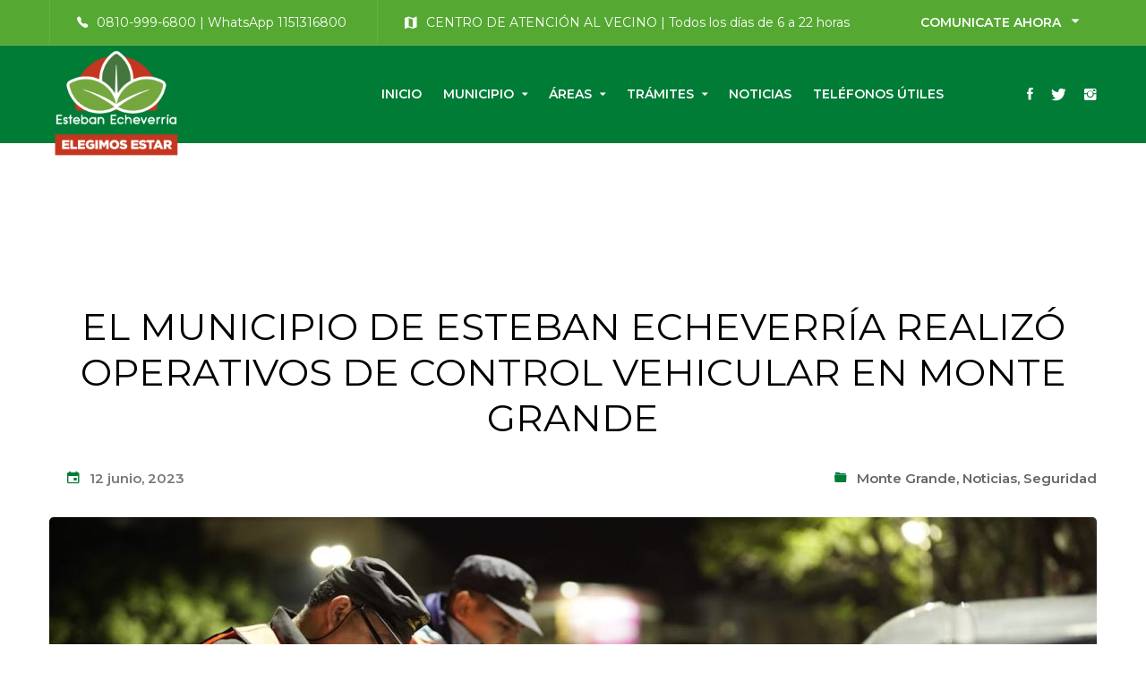

--- FILE ---
content_type: text/css
request_url: https://www.estebanecheverria.gob.ar/wp-content/themes/businext/style.css?ver=6.8.3
body_size: 60600
content:
/*!
Theme Name: Businext
Theme URI: http://businext.thememove.com
Author: ThemeMove
Author URI: http://thememove.com
Description: Businext - A New Generation Business, Finance WP Theme
Version: 1.2.0
License: GNU General Public License v2 or later
License URI: http://www.gnu.org/licenses/gpl-2.0.html
Text Domain: businext
Tags: editor-style, featured-images, microformats, post-formats, rtl-language-support, sticky-post, threaded-comments, translation-ready
*/
/*--------------------------------------------------------------
>>> TABLE OF CONTENTS:
----------------------------------------------------------------
# Settings
# Vendor
# Tools
# Generic
# Elements
# Objects
# Components
# Trumps
--------------------------------------------------------------*/
/*
Settings store all variables, config switches, etc.
Split up into logical sections, the smaller and simpler the better.
*/
/*
Tools store all programic Sass functionality.
If your tooling is simplistic enough, you can do something like:
  tools.mixins
If your tooling is more complex you can split it up like:
  tools.grid
  tools.typography
  etc.
*/
/*
Generic rules are project-agnostic.
These can be copied from any project to the next
*/
html {
  font-family: sans-serif;
  -webkit-text-size-adjust: 100%;
  -ms-text-size-adjust: 100%;
}

body {
  margin: 0;
}

article,
aside,
details,
figcaption,
figure,
footer,
header,
main,
menu,
nav,
section,
summary {
  display: block;
}

audio,
canvas,
progress,
video {
  display: inline-block;
  vertical-align: baseline;
}

audio:not([controls]) {
  display: none;
  height: 0;
}

[hidden],
template {
  display: none;
}

a {
  background-color: transparent;
}

a:active,
a:hover {
  outline: 0;
}

abbr[title] {
  border-bottom: 1px dotted;
}

b,
strong {
  font-weight: bold;
}

dfn {
  font-style: italic;
}

h1 {
  margin: .67em 0;
  font-size: 2em;
}

mark {
  background: #ffff00;
  color: #000000;
}

small {
  font-size: 80%;
}

sub,
sup {
  position: relative;
  vertical-align: baseline;
  font-size: 75%;
  line-height: 0;
}

sup {
  top: -.5em;
}

sub {
  bottom: -.25em;
}

img {
  border: 0;
}

svg:not(:root) {
  overflow: hidden;
}

figure {
  margin: 1em 40px;
}

hr {
  box-sizing: content-box;
  height: 0;
}

pre {
  overflow: auto;
}

code,
kbd,
pre,
samp {
  font-size: 1em;
  font-family: monospace, monospace;
}

button,
input,
optgroup,
select,
textarea {
  margin: 0;
  color: inherit;
  font: inherit;
}

button {
  overflow: visible;
}

button,
select {
  text-transform: none;
}

button,
html input[type='button'],
input[type='reset'],
input[type='submit'] {
  cursor: pointer;
  -webkit-appearance: button;
}

button[disabled],
html input[disabled] {
  cursor: default;
}

button::-moz-focus-inner,
input::-moz-focus-inner {
  padding: 0;
  border: 0;
}

input {
  line-height: normal;
}

input[type='checkbox'],
input[type='radio'] {
  box-sizing: border-box;
  padding: 0;
}

input[type='number']::-webkit-inner-spin-button,
input[type='number']::-webkit-outer-spin-button {
  height: auto;
}

input[type='search'] {
  box-sizing: content-box;
  -webkit-appearance: textfield;
}

input[type='search']::-webkit-search-cancel-button,
input[type='search']::-webkit-search-decoration {
  -webkit-appearance: none;
}

fieldset {
  margin: 0 2px;
  padding: .35em .625em .75em;
  border: 1px solid #c0c0c0;
}

legend {
  padding: 0;
  border: 0;
}

textarea {
  overflow: auto;
}

optgroup {
  font-weight: 700;
}

table {
  border-spacing: 0;
  border-collapse: collapse;
}

td,
th {
  padding: 0;
}

body {
  -webkit-font-smoothing: antialiased;
  -moz-osx-font-smoothing: grayscale;
  /* firefox font smoothing css */
}

h1,
h2,
h3,
h4,
h5,
h6 {
  margin: 0;
}

input[type='search'] {
  box-sizing: inherit;
}

html {
  box-sizing: border-box;
}

*,
*:before,
*:after {
  box-sizing: inherit;
}

.container {
  margin-left: auto;
  margin-right: auto;
  padding-left: 0.9375rem;
  padding-right: 0.9375rem;
}

@media (min-width: 544px) {
  .container {
    max-width: 576px;
  }
}

@media (min-width: 768px) {
  .container {
    max-width: 720px;
  }
}

@media (min-width: 992px) {
  .container {
    max-width: 940px;
  }
}

@media (min-width: 1200px) {
  .container {
    max-width: 1200px;
  }
}

.container-fluid {
  margin-left: auto;
  margin-right: auto;
  padding-left: 0.9375rem;
  padding-right: 0.9375rem;
}

.row {
  display: flex;
  flex-wrap: wrap;
  margin-left: -0.9375rem;
  margin-right: -0.9375rem;
}

.col-xs-1, .col-xs-2, .col-xs-3, .col-xs-4, .col-xs-5, .col-xs-6, .col-xs-7, .col-xs-8, .col-xs-9, .col-xs-10, .col-xs-11, .col-xs-12, .col-sm-1, .col-sm-2, .col-sm-3, .col-sm-4, .col-sm-5, .col-sm-6, .col-sm-7, .col-sm-8, .col-sm-9, .col-sm-10, .col-sm-11, .col-sm-12, .col-md-1, .col-md-2, .col-md-3, .col-md-4, .col-md-5, .col-md-6, .col-md-7, .col-md-8, .col-md-9, .col-md-10, .col-md-11, .col-md-12, .col-lg-1, .col-lg-2, .col-lg-3, .col-lg-4, .col-lg-5, .col-lg-6, .col-lg-7, .col-lg-8, .col-lg-9, .col-lg-10, .col-lg-11, .col-lg-12, .col-xl-1, .col-xl-2, .col-xl-3, .col-xl-4, .col-xl-5, .col-xl-6, .col-xl-7, .col-xl-8, .col-xl-9, .col-xl-10, .col-xl-11, .col-xl-12, .col-xxl-1, .col-xxl-2, .col-xxl-3, .col-xxl-4, .col-xxl-5, .col-xxl-6, .col-xxl-7, .col-xxl-8, .col-xxl-9, .col-xxl-10, .col-xxl-11, .col-xxl-12 {
  position: relative;
  min-height: 1px;
  padding-left: 0.9375rem;
  padding-right: 0.9375rem;
  width: 100%;
}

.col-xs-1 {
  flex: 0 0 8.33333%;
  max-width: 8.33333%;
}

.col-xs-2 {
  flex: 0 0 16.66667%;
  max-width: 16.66667%;
}

.col-xs-3 {
  flex: 0 0 25%;
  max-width: 25%;
}

.col-xs-4 {
  flex: 0 0 33.33333%;
  max-width: 33.33333%;
}

.col-xs-5 {
  flex: 0 0 41.66667%;
  max-width: 41.66667%;
}

.col-xs-6 {
  flex: 0 0 50%;
  max-width: 50%;
}

.col-xs-7 {
  flex: 0 0 58.33333%;
  max-width: 58.33333%;
}

.col-xs-8 {
  flex: 0 0 66.66667%;
  max-width: 66.66667%;
}

.col-xs-9 {
  flex: 0 0 75%;
  max-width: 75%;
}

.col-xs-10 {
  flex: 0 0 83.33333%;
  max-width: 83.33333%;
}

.col-xs-11 {
  flex: 0 0 91.66667%;
  max-width: 91.66667%;
}

.col-xs-12 {
  flex: 0 0 100%;
  max-width: 100%;
}

.col-xs-pull-0 {
  right: auto;
}

.col-xs-pull-1 {
  right: 8.33333%;
}

.col-xs-pull-2 {
  right: 16.66667%;
}

.col-xs-pull-3 {
  right: 25%;
}

.col-xs-pull-4 {
  right: 33.33333%;
}

.col-xs-pull-5 {
  right: 41.66667%;
}

.col-xs-pull-6 {
  right: 50%;
}

.col-xs-pull-7 {
  right: 58.33333%;
}

.col-xs-pull-8 {
  right: 66.66667%;
}

.col-xs-pull-9 {
  right: 75%;
}

.col-xs-pull-10 {
  right: 83.33333%;
}

.col-xs-pull-11 {
  right: 91.66667%;
}

.col-xs-pull-12 {
  right: 100%;
}

.col-xs-push-0 {
  left: auto;
}

.col-xs-push-1 {
  left: 8.33333%;
}

.col-xs-push-2 {
  left: 16.66667%;
}

.col-xs-push-3 {
  left: 25%;
}

.col-xs-push-4 {
  left: 33.33333%;
}

.col-xs-push-5 {
  left: 41.66667%;
}

.col-xs-push-6 {
  left: 50%;
}

.col-xs-push-7 {
  left: 58.33333%;
}

.col-xs-push-8 {
  left: 66.66667%;
}

.col-xs-push-9 {
  left: 75%;
}

.col-xs-push-10 {
  left: 83.33333%;
}

.col-xs-push-11 {
  left: 91.66667%;
}

.col-xs-push-12 {
  left: 100%;
}

.col-xs-offset-0 {
  margin-left: 0%;
}

.col-xs-offset-1 {
  margin-left: 8.33333%;
}

.col-xs-offset-2 {
  margin-left: 16.66667%;
}

.col-xs-offset-3 {
  margin-left: 25%;
}

.col-xs-offset-4 {
  margin-left: 33.33333%;
}

.col-xs-offset-5 {
  margin-left: 41.66667%;
}

.col-xs-offset-6 {
  margin-left: 50%;
}

.col-xs-offset-7 {
  margin-left: 58.33333%;
}

.col-xs-offset-8 {
  margin-left: 66.66667%;
}

.col-xs-offset-9 {
  margin-left: 75%;
}

.col-xs-offset-10 {
  margin-left: 83.33333%;
}

.col-xs-offset-11 {
  margin-left: 91.66667%;
}

.col-xs-offset-12 {
  margin-left: 100%;
}

.col-xs-offset-right-0 {
  margin-right: 0%;
}

.col-xs-offset-right-1 {
  margin-right: 8.33333%;
}

.col-xs-offset-right-2 {
  margin-right: 16.66667%;
}

.col-xs-offset-right-3 {
  margin-right: 25%;
}

.col-xs-offset-right-4 {
  margin-right: 33.33333%;
}

.col-xs-offset-right-5 {
  margin-right: 41.66667%;
}

.col-xs-offset-right-6 {
  margin-right: 50%;
}

.col-xs-offset-right-7 {
  margin-right: 58.33333%;
}

.col-xs-offset-right-8 {
  margin-right: 66.66667%;
}

.col-xs-offset-right-9 {
  margin-right: 75%;
}

.col-xs-offset-right-10 {
  margin-right: 83.33333%;
}

.col-xs-offset-right-11 {
  margin-right: 91.66667%;
}

.col-xs-offset-right-12 {
  margin-right: 100%;
}

@media (min-width: 544px) {
  .col-sm-1 {
    flex: 0 0 8.33333%;
    max-width: 8.33333%;
  }
  .col-sm-2 {
    flex: 0 0 16.66667%;
    max-width: 16.66667%;
  }
  .col-sm-3 {
    flex: 0 0 25%;
    max-width: 25%;
  }
  .col-sm-4 {
    flex: 0 0 33.33333%;
    max-width: 33.33333%;
  }
  .col-sm-5 {
    flex: 0 0 41.66667%;
    max-width: 41.66667%;
  }
  .col-sm-6 {
    flex: 0 0 50%;
    max-width: 50%;
  }
  .col-sm-7 {
    flex: 0 0 58.33333%;
    max-width: 58.33333%;
  }
  .col-sm-8 {
    flex: 0 0 66.66667%;
    max-width: 66.66667%;
  }
  .col-sm-9 {
    flex: 0 0 75%;
    max-width: 75%;
  }
  .col-sm-10 {
    flex: 0 0 83.33333%;
    max-width: 83.33333%;
  }
  .col-sm-11 {
    flex: 0 0 91.66667%;
    max-width: 91.66667%;
  }
  .col-sm-12 {
    flex: 0 0 100%;
    max-width: 100%;
  }
  .col-sm-pull-0 {
    right: auto;
  }
  .col-sm-pull-1 {
    right: 8.33333%;
  }
  .col-sm-pull-2 {
    right: 16.66667%;
  }
  .col-sm-pull-3 {
    right: 25%;
  }
  .col-sm-pull-4 {
    right: 33.33333%;
  }
  .col-sm-pull-5 {
    right: 41.66667%;
  }
  .col-sm-pull-6 {
    right: 50%;
  }
  .col-sm-pull-7 {
    right: 58.33333%;
  }
  .col-sm-pull-8 {
    right: 66.66667%;
  }
  .col-sm-pull-9 {
    right: 75%;
  }
  .col-sm-pull-10 {
    right: 83.33333%;
  }
  .col-sm-pull-11 {
    right: 91.66667%;
  }
  .col-sm-pull-12 {
    right: 100%;
  }
  .col-sm-push-0 {
    left: auto;
  }
  .col-sm-push-1 {
    left: 8.33333%;
  }
  .col-sm-push-2 {
    left: 16.66667%;
  }
  .col-sm-push-3 {
    left: 25%;
  }
  .col-sm-push-4 {
    left: 33.33333%;
  }
  .col-sm-push-5 {
    left: 41.66667%;
  }
  .col-sm-push-6 {
    left: 50%;
  }
  .col-sm-push-7 {
    left: 58.33333%;
  }
  .col-sm-push-8 {
    left: 66.66667%;
  }
  .col-sm-push-9 {
    left: 75%;
  }
  .col-sm-push-10 {
    left: 83.33333%;
  }
  .col-sm-push-11 {
    left: 91.66667%;
  }
  .col-sm-push-12 {
    left: 100%;
  }
  .col-sm-offset-0 {
    margin-left: 0%;
  }
  .col-sm-offset-1 {
    margin-left: 8.33333%;
  }
  .col-sm-offset-2 {
    margin-left: 16.66667%;
  }
  .col-sm-offset-3 {
    margin-left: 25%;
  }
  .col-sm-offset-4 {
    margin-left: 33.33333%;
  }
  .col-sm-offset-5 {
    margin-left: 41.66667%;
  }
  .col-sm-offset-6 {
    margin-left: 50%;
  }
  .col-sm-offset-7 {
    margin-left: 58.33333%;
  }
  .col-sm-offset-8 {
    margin-left: 66.66667%;
  }
  .col-sm-offset-9 {
    margin-left: 75%;
  }
  .col-sm-offset-10 {
    margin-left: 83.33333%;
  }
  .col-sm-offset-11 {
    margin-left: 91.66667%;
  }
  .col-sm-offset-12 {
    margin-left: 100%;
  }
  .col-sm-offset-right-0 {
    margin-right: 0%;
  }
  .col-sm-offset-right-1 {
    margin-right: 8.33333%;
  }
  .col-sm-offset-right-2 {
    margin-right: 16.66667%;
  }
  .col-sm-offset-right-3 {
    margin-right: 25%;
  }
  .col-sm-offset-right-4 {
    margin-right: 33.33333%;
  }
  .col-sm-offset-right-5 {
    margin-right: 41.66667%;
  }
  .col-sm-offset-right-6 {
    margin-right: 50%;
  }
  .col-sm-offset-right-7 {
    margin-right: 58.33333%;
  }
  .col-sm-offset-right-8 {
    margin-right: 66.66667%;
  }
  .col-sm-offset-right-9 {
    margin-right: 75%;
  }
  .col-sm-offset-right-10 {
    margin-right: 83.33333%;
  }
  .col-sm-offset-right-11 {
    margin-right: 91.66667%;
  }
  .col-sm-offset-right-12 {
    margin-right: 100%;
  }
}

@media (min-width: 768px) {
  .col-md-1 {
    flex: 0 0 8.33333%;
    max-width: 8.33333%;
  }
  .col-md-2 {
    flex: 0 0 16.66667%;
    max-width: 16.66667%;
  }
  .col-md-3 {
    flex: 0 0 25%;
    max-width: 25%;
  }
  .col-md-4 {
    flex: 0 0 33.33333%;
    max-width: 33.33333%;
  }
  .col-md-5 {
    flex: 0 0 41.66667%;
    max-width: 41.66667%;
  }
  .col-md-6 {
    flex: 0 0 50%;
    max-width: 50%;
  }
  .col-md-7 {
    flex: 0 0 58.33333%;
    max-width: 58.33333%;
  }
  .col-md-8 {
    flex: 0 0 66.66667%;
    max-width: 66.66667%;
  }
  .col-md-9 {
    flex: 0 0 75%;
    max-width: 75%;
  }
  .col-md-10 {
    flex: 0 0 83.33333%;
    max-width: 83.33333%;
  }
  .col-md-11 {
    flex: 0 0 91.66667%;
    max-width: 91.66667%;
  }
  .col-md-12 {
    flex: 0 0 100%;
    max-width: 100%;
  }
  .col-md-pull-0 {
    right: auto;
  }
  .col-md-pull-1 {
    right: 8.33333%;
  }
  .col-md-pull-2 {
    right: 16.66667%;
  }
  .col-md-pull-3 {
    right: 25%;
  }
  .col-md-pull-4 {
    right: 33.33333%;
  }
  .col-md-pull-5 {
    right: 41.66667%;
  }
  .col-md-pull-6 {
    right: 50%;
  }
  .col-md-pull-7 {
    right: 58.33333%;
  }
  .col-md-pull-8 {
    right: 66.66667%;
  }
  .col-md-pull-9 {
    right: 75%;
  }
  .col-md-pull-10 {
    right: 83.33333%;
  }
  .col-md-pull-11 {
    right: 91.66667%;
  }
  .col-md-pull-12 {
    right: 100%;
  }
  .col-md-push-0 {
    left: auto;
  }
  .col-md-push-1 {
    left: 8.33333%;
  }
  .col-md-push-2 {
    left: 16.66667%;
  }
  .col-md-push-3 {
    left: 25%;
  }
  .col-md-push-4 {
    left: 33.33333%;
  }
  .col-md-push-5 {
    left: 41.66667%;
  }
  .col-md-push-6 {
    left: 50%;
  }
  .col-md-push-7 {
    left: 58.33333%;
  }
  .col-md-push-8 {
    left: 66.66667%;
  }
  .col-md-push-9 {
    left: 75%;
  }
  .col-md-push-10 {
    left: 83.33333%;
  }
  .col-md-push-11 {
    left: 91.66667%;
  }
  .col-md-push-12 {
    left: 100%;
  }
  .col-md-offset-0 {
    margin-left: 0%;
  }
  .col-md-offset-1 {
    margin-left: 8.33333%;
  }
  .col-md-offset-2 {
    margin-left: 16.66667%;
  }
  .col-md-offset-3 {
    margin-left: 25%;
  }
  .col-md-offset-4 {
    margin-left: 33.33333%;
  }
  .col-md-offset-5 {
    margin-left: 41.66667%;
  }
  .col-md-offset-6 {
    margin-left: 50%;
  }
  .col-md-offset-7 {
    margin-left: 58.33333%;
  }
  .col-md-offset-8 {
    margin-left: 66.66667%;
  }
  .col-md-offset-9 {
    margin-left: 75%;
  }
  .col-md-offset-10 {
    margin-left: 83.33333%;
  }
  .col-md-offset-11 {
    margin-left: 91.66667%;
  }
  .col-md-offset-12 {
    margin-left: 100%;
  }
  .col-md-offset-right-0 {
    margin-right: 0%;
  }
  .col-md-offset-right-1 {
    margin-right: 8.33333%;
  }
  .col-md-offset-right-2 {
    margin-right: 16.66667%;
  }
  .col-md-offset-right-3 {
    margin-right: 25%;
  }
  .col-md-offset-right-4 {
    margin-right: 33.33333%;
  }
  .col-md-offset-right-5 {
    margin-right: 41.66667%;
  }
  .col-md-offset-right-6 {
    margin-right: 50%;
  }
  .col-md-offset-right-7 {
    margin-right: 58.33333%;
  }
  .col-md-offset-right-8 {
    margin-right: 66.66667%;
  }
  .col-md-offset-right-9 {
    margin-right: 75%;
  }
  .col-md-offset-right-10 {
    margin-right: 83.33333%;
  }
  .col-md-offset-right-11 {
    margin-right: 91.66667%;
  }
  .col-md-offset-right-12 {
    margin-right: 100%;
  }
}

@media (min-width: 992px) {
  .col-lg-1 {
    flex: 0 0 8.33333%;
    max-width: 8.33333%;
  }
  .col-lg-2 {
    flex: 0 0 16.66667%;
    max-width: 16.66667%;
  }
  .col-lg-3 {
    flex: 0 0 25%;
    max-width: 25%;
  }
  .col-lg-4 {
    flex: 0 0 33.33333%;
    max-width: 33.33333%;
  }
  .col-lg-5 {
    flex: 0 0 41.66667%;
    max-width: 41.66667%;
  }
  .col-lg-6 {
    flex: 0 0 50%;
    max-width: 50%;
  }
  .col-lg-7 {
    flex: 0 0 58.33333%;
    max-width: 58.33333%;
  }
  .col-lg-8 {
    flex: 0 0 66.66667%;
    max-width: 66.66667%;
  }
  .col-lg-9 {
    flex: 0 0 75%;
    max-width: 75%;
  }
  .col-lg-10 {
    flex: 0 0 83.33333%;
    max-width: 83.33333%;
  }
  .col-lg-11 {
    flex: 0 0 91.66667%;
    max-width: 91.66667%;
  }
  .col-lg-12 {
    flex: 0 0 100%;
    max-width: 100%;
  }
  .col-lg-pull-0 {
    right: auto;
  }
  .col-lg-pull-1 {
    right: 8.33333%;
  }
  .col-lg-pull-2 {
    right: 16.66667%;
  }
  .col-lg-pull-3 {
    right: 25%;
  }
  .col-lg-pull-4 {
    right: 33.33333%;
  }
  .col-lg-pull-5 {
    right: 41.66667%;
  }
  .col-lg-pull-6 {
    right: 50%;
  }
  .col-lg-pull-7 {
    right: 58.33333%;
  }
  .col-lg-pull-8 {
    right: 66.66667%;
  }
  .col-lg-pull-9 {
    right: 75%;
  }
  .col-lg-pull-10 {
    right: 83.33333%;
  }
  .col-lg-pull-11 {
    right: 91.66667%;
  }
  .col-lg-pull-12 {
    right: 100%;
  }
  .col-lg-push-0 {
    left: auto;
  }
  .col-lg-push-1 {
    left: 8.33333%;
  }
  .col-lg-push-2 {
    left: 16.66667%;
  }
  .col-lg-push-3 {
    left: 25%;
  }
  .col-lg-push-4 {
    left: 33.33333%;
  }
  .col-lg-push-5 {
    left: 41.66667%;
  }
  .col-lg-push-6 {
    left: 50%;
  }
  .col-lg-push-7 {
    left: 58.33333%;
  }
  .col-lg-push-8 {
    left: 66.66667%;
  }
  .col-lg-push-9 {
    left: 75%;
  }
  .col-lg-push-10 {
    left: 83.33333%;
  }
  .col-lg-push-11 {
    left: 91.66667%;
  }
  .col-lg-push-12 {
    left: 100%;
  }
  .col-lg-offset-0 {
    margin-left: 0%;
  }
  .col-lg-offset-1 {
    margin-left: 8.33333%;
  }
  .col-lg-offset-2 {
    margin-left: 16.66667%;
  }
  .col-lg-offset-3 {
    margin-left: 25%;
  }
  .col-lg-offset-4 {
    margin-left: 33.33333%;
  }
  .col-lg-offset-5 {
    margin-left: 41.66667%;
  }
  .col-lg-offset-6 {
    margin-left: 50%;
  }
  .col-lg-offset-7 {
    margin-left: 58.33333%;
  }
  .col-lg-offset-8 {
    margin-left: 66.66667%;
  }
  .col-lg-offset-9 {
    margin-left: 75%;
  }
  .col-lg-offset-10 {
    margin-left: 83.33333%;
  }
  .col-lg-offset-11 {
    margin-left: 91.66667%;
  }
  .col-lg-offset-12 {
    margin-left: 100%;
  }
  .col-lg-offset-right-0 {
    margin-right: 0%;
  }
  .col-lg-offset-right-1 {
    margin-right: 8.33333%;
  }
  .col-lg-offset-right-2 {
    margin-right: 16.66667%;
  }
  .col-lg-offset-right-3 {
    margin-right: 25%;
  }
  .col-lg-offset-right-4 {
    margin-right: 33.33333%;
  }
  .col-lg-offset-right-5 {
    margin-right: 41.66667%;
  }
  .col-lg-offset-right-6 {
    margin-right: 50%;
  }
  .col-lg-offset-right-7 {
    margin-right: 58.33333%;
  }
  .col-lg-offset-right-8 {
    margin-right: 66.66667%;
  }
  .col-lg-offset-right-9 {
    margin-right: 75%;
  }
  .col-lg-offset-right-10 {
    margin-right: 83.33333%;
  }
  .col-lg-offset-right-11 {
    margin-right: 91.66667%;
  }
  .col-lg-offset-right-12 {
    margin-right: 100%;
  }
}

@media (min-width: 1200px) {
  .col-xl-1 {
    flex: 0 0 8.33333%;
    max-width: 8.33333%;
  }
  .col-xl-2 {
    flex: 0 0 16.66667%;
    max-width: 16.66667%;
  }
  .col-xl-3 {
    flex: 0 0 25%;
    max-width: 25%;
  }
  .col-xl-4 {
    flex: 0 0 33.33333%;
    max-width: 33.33333%;
  }
  .col-xl-5 {
    flex: 0 0 41.66667%;
    max-width: 41.66667%;
  }
  .col-xl-6 {
    flex: 0 0 50%;
    max-width: 50%;
  }
  .col-xl-7 {
    flex: 0 0 58.33333%;
    max-width: 58.33333%;
  }
  .col-xl-8 {
    flex: 0 0 66.66667%;
    max-width: 66.66667%;
  }
  .col-xl-9 {
    flex: 0 0 75%;
    max-width: 75%;
  }
  .col-xl-10 {
    flex: 0 0 83.33333%;
    max-width: 83.33333%;
  }
  .col-xl-11 {
    flex: 0 0 91.66667%;
    max-width: 91.66667%;
  }
  .col-xl-12 {
    flex: 0 0 100%;
    max-width: 100%;
  }
  .col-xl-pull-0 {
    right: auto;
  }
  .col-xl-pull-1 {
    right: 8.33333%;
  }
  .col-xl-pull-2 {
    right: 16.66667%;
  }
  .col-xl-pull-3 {
    right: 25%;
  }
  .col-xl-pull-4 {
    right: 33.33333%;
  }
  .col-xl-pull-5 {
    right: 41.66667%;
  }
  .col-xl-pull-6 {
    right: 50%;
  }
  .col-xl-pull-7 {
    right: 58.33333%;
  }
  .col-xl-pull-8 {
    right: 66.66667%;
  }
  .col-xl-pull-9 {
    right: 75%;
  }
  .col-xl-pull-10 {
    right: 83.33333%;
  }
  .col-xl-pull-11 {
    right: 91.66667%;
  }
  .col-xl-pull-12 {
    right: 100%;
  }
  .col-xl-push-0 {
    left: auto;
  }
  .col-xl-push-1 {
    left: 8.33333%;
  }
  .col-xl-push-2 {
    left: 16.66667%;
  }
  .col-xl-push-3 {
    left: 25%;
  }
  .col-xl-push-4 {
    left: 33.33333%;
  }
  .col-xl-push-5 {
    left: 41.66667%;
  }
  .col-xl-push-6 {
    left: 50%;
  }
  .col-xl-push-7 {
    left: 58.33333%;
  }
  .col-xl-push-8 {
    left: 66.66667%;
  }
  .col-xl-push-9 {
    left: 75%;
  }
  .col-xl-push-10 {
    left: 83.33333%;
  }
  .col-xl-push-11 {
    left: 91.66667%;
  }
  .col-xl-push-12 {
    left: 100%;
  }
  .col-xl-offset-0 {
    margin-left: 0%;
  }
  .col-xl-offset-1 {
    margin-left: 8.33333%;
  }
  .col-xl-offset-2 {
    margin-left: 16.66667%;
  }
  .col-xl-offset-3 {
    margin-left: 25%;
  }
  .col-xl-offset-4 {
    margin-left: 33.33333%;
  }
  .col-xl-offset-5 {
    margin-left: 41.66667%;
  }
  .col-xl-offset-6 {
    margin-left: 50%;
  }
  .col-xl-offset-7 {
    margin-left: 58.33333%;
  }
  .col-xl-offset-8 {
    margin-left: 66.66667%;
  }
  .col-xl-offset-9 {
    margin-left: 75%;
  }
  .col-xl-offset-10 {
    margin-left: 83.33333%;
  }
  .col-xl-offset-11 {
    margin-left: 91.66667%;
  }
  .col-xl-offset-12 {
    margin-left: 100%;
  }
  .col-xl-offset-right-0 {
    margin-right: 0%;
  }
  .col-xl-offset-right-1 {
    margin-right: 8.33333%;
  }
  .col-xl-offset-right-2 {
    margin-right: 16.66667%;
  }
  .col-xl-offset-right-3 {
    margin-right: 25%;
  }
  .col-xl-offset-right-4 {
    margin-right: 33.33333%;
  }
  .col-xl-offset-right-5 {
    margin-right: 41.66667%;
  }
  .col-xl-offset-right-6 {
    margin-right: 50%;
  }
  .col-xl-offset-right-7 {
    margin-right: 58.33333%;
  }
  .col-xl-offset-right-8 {
    margin-right: 66.66667%;
  }
  .col-xl-offset-right-9 {
    margin-right: 75%;
  }
  .col-xl-offset-right-10 {
    margin-right: 83.33333%;
  }
  .col-xl-offset-right-11 {
    margin-right: 91.66667%;
  }
  .col-xl-offset-right-12 {
    margin-right: 100%;
  }
}

@media (min-width: 1920px) {
  .col-xxl-1 {
    flex: 0 0 8.33333%;
    max-width: 8.33333%;
  }
  .col-xxl-2 {
    flex: 0 0 16.66667%;
    max-width: 16.66667%;
  }
  .col-xxl-3 {
    flex: 0 0 25%;
    max-width: 25%;
  }
  .col-xxl-4 {
    flex: 0 0 33.33333%;
    max-width: 33.33333%;
  }
  .col-xxl-5 {
    flex: 0 0 41.66667%;
    max-width: 41.66667%;
  }
  .col-xxl-6 {
    flex: 0 0 50%;
    max-width: 50%;
  }
  .col-xxl-7 {
    flex: 0 0 58.33333%;
    max-width: 58.33333%;
  }
  .col-xxl-8 {
    flex: 0 0 66.66667%;
    max-width: 66.66667%;
  }
  .col-xxl-9 {
    flex: 0 0 75%;
    max-width: 75%;
  }
  .col-xxl-10 {
    flex: 0 0 83.33333%;
    max-width: 83.33333%;
  }
  .col-xxl-11 {
    flex: 0 0 91.66667%;
    max-width: 91.66667%;
  }
  .col-xxl-12 {
    flex: 0 0 100%;
    max-width: 100%;
  }
  .col-xxl-pull-0 {
    right: auto;
  }
  .col-xxl-pull-1 {
    right: 8.33333%;
  }
  .col-xxl-pull-2 {
    right: 16.66667%;
  }
  .col-xxl-pull-3 {
    right: 25%;
  }
  .col-xxl-pull-4 {
    right: 33.33333%;
  }
  .col-xxl-pull-5 {
    right: 41.66667%;
  }
  .col-xxl-pull-6 {
    right: 50%;
  }
  .col-xxl-pull-7 {
    right: 58.33333%;
  }
  .col-xxl-pull-8 {
    right: 66.66667%;
  }
  .col-xxl-pull-9 {
    right: 75%;
  }
  .col-xxl-pull-10 {
    right: 83.33333%;
  }
  .col-xxl-pull-11 {
    right: 91.66667%;
  }
  .col-xxl-pull-12 {
    right: 100%;
  }
  .col-xxl-push-0 {
    left: auto;
  }
  .col-xxl-push-1 {
    left: 8.33333%;
  }
  .col-xxl-push-2 {
    left: 16.66667%;
  }
  .col-xxl-push-3 {
    left: 25%;
  }
  .col-xxl-push-4 {
    left: 33.33333%;
  }
  .col-xxl-push-5 {
    left: 41.66667%;
  }
  .col-xxl-push-6 {
    left: 50%;
  }
  .col-xxl-push-7 {
    left: 58.33333%;
  }
  .col-xxl-push-8 {
    left: 66.66667%;
  }
  .col-xxl-push-9 {
    left: 75%;
  }
  .col-xxl-push-10 {
    left: 83.33333%;
  }
  .col-xxl-push-11 {
    left: 91.66667%;
  }
  .col-xxl-push-12 {
    left: 100%;
  }
  .col-xxl-offset-0 {
    margin-left: 0%;
  }
  .col-xxl-offset-1 {
    margin-left: 8.33333%;
  }
  .col-xxl-offset-2 {
    margin-left: 16.66667%;
  }
  .col-xxl-offset-3 {
    margin-left: 25%;
  }
  .col-xxl-offset-4 {
    margin-left: 33.33333%;
  }
  .col-xxl-offset-5 {
    margin-left: 41.66667%;
  }
  .col-xxl-offset-6 {
    margin-left: 50%;
  }
  .col-xxl-offset-7 {
    margin-left: 58.33333%;
  }
  .col-xxl-offset-8 {
    margin-left: 66.66667%;
  }
  .col-xxl-offset-9 {
    margin-left: 75%;
  }
  .col-xxl-offset-10 {
    margin-left: 83.33333%;
  }
  .col-xxl-offset-11 {
    margin-left: 91.66667%;
  }
  .col-xxl-offset-12 {
    margin-left: 100%;
  }
  .col-xxl-offset-right-0 {
    margin-right: 0%;
  }
  .col-xxl-offset-right-1 {
    margin-right: 8.33333%;
  }
  .col-xxl-offset-right-2 {
    margin-right: 16.66667%;
  }
  .col-xxl-offset-right-3 {
    margin-right: 25%;
  }
  .col-xxl-offset-right-4 {
    margin-right: 33.33333%;
  }
  .col-xxl-offset-right-5 {
    margin-right: 41.66667%;
  }
  .col-xxl-offset-right-6 {
    margin-right: 50%;
  }
  .col-xxl-offset-right-7 {
    margin-right: 58.33333%;
  }
  .col-xxl-offset-right-8 {
    margin-right: 66.66667%;
  }
  .col-xxl-offset-right-9 {
    margin-right: 75%;
  }
  .col-xxl-offset-right-10 {
    margin-right: 83.33333%;
  }
  .col-xxl-offset-right-11 {
    margin-right: 91.66667%;
  }
  .col-xxl-offset-right-12 {
    margin-right: 100%;
  }
}

.col-xs-first {
  order: -1;
}

.col-xs-last {
  order: 1;
}

@media (min-width: 544px) {
  .col-sm-first {
    order: -1;
  }
  .col-sm-last {
    order: 1;
  }
}

@media (min-width: 768px) {
  .col-md-first {
    order: -1;
  }
  .col-md-last {
    order: 1;
  }
}

@media (min-width: 992px) {
  .col-lg-first {
    order: -1;
  }
  .col-lg-last {
    order: 1;
  }
}

@media (min-width: 1200px) {
  .col-xl-first {
    order: -1;
  }
  .col-xl-last {
    order: 1;
  }
}

@media (min-width: 1920px) {
  .col-xxl-first {
    order: -1;
  }
  .col-xxl-last {
    order: 1;
  }
}

.row-xs-top {
  align-items: flex-start;
}

.row-xs-center {
  align-items: center;
}

.row-xs-bottom {
  align-items: flex-end;
}

@media (min-width: 544px) {
  .row-sm-top {
    align-items: flex-start;
  }
  .row-sm-center {
    align-items: center;
  }
  .row-sm-bottom {
    align-items: flex-end;
  }
}

@media (min-width: 768px) {
  .row-md-top {
    align-items: flex-start;
  }
  .row-md-center {
    align-items: center;
  }
  .row-md-bottom {
    align-items: flex-end;
  }
}

@media (min-width: 992px) {
  .row-lg-top {
    align-items: flex-start;
  }
  .row-lg-center {
    align-items: center;
  }
  .row-lg-bottom {
    align-items: flex-end;
  }
}

@media (min-width: 1200px) {
  .row-xl-top {
    align-items: flex-start;
  }
  .row-xl-center {
    align-items: center;
  }
  .row-xl-bottom {
    align-items: flex-end;
  }
}

@media (min-width: 1920px) {
  .row-xxl-top {
    align-items: flex-start;
  }
  .row-xxl-center {
    align-items: center;
  }
  .row-xxl-bottom {
    align-items: flex-end;
  }
}

.row-xs-between {
  -webkit-box-pack: justify;
  -ms-flex-pack: justify;
  justify-content: space-between;
}

@media (min-width: 544px) {
  .row-sm-between {
    -webkit-box-pack: justify;
    -ms-flex-pack: justify;
    justify-content: space-between;
  }
}

@media (min-width: 768px) {
  .row-md-between {
    -webkit-box-pack: justify;
    -ms-flex-pack: justify;
    justify-content: space-between;
  }
}

@media (min-width: 992px) {
  .row-lg-between {
    -webkit-box-pack: justify;
    -ms-flex-pack: justify;
    justify-content: space-between;
  }
}

@media (min-width: 1200px) {
  .row-xl-between {
    -webkit-box-pack: justify;
    -ms-flex-pack: justify;
    justify-content: space-between;
  }
}

@media (min-width: 1920px) {
  .row-xxl-between {
    -webkit-box-pack: justify;
    -ms-flex-pack: justify;
    justify-content: space-between;
  }
}

.row-xs-reverse {
  -webkit-box-orient: horizontal;
  -webkit-box-direction: reverse;
  flex-direction: row-reverse;
}

@media (min-width: 544px) {
  .row-sm-reverse {
    -webkit-box-orient: horizontal;
    -webkit-box-direction: reverse;
    flex-direction: row-reverse;
  }
}

@media (min-width: 768px) {
  .row-md-reverse {
    -webkit-box-orient: horizontal;
    -webkit-box-direction: reverse;
    flex-direction: row-reverse;
  }
}

@media (min-width: 992px) {
  .row-lg-reverse {
    -webkit-box-orient: horizontal;
    -webkit-box-direction: reverse;
    flex-direction: row-reverse;
  }
}

@media (min-width: 1200px) {
  .row-xl-reverse {
    -webkit-box-orient: horizontal;
    -webkit-box-direction: reverse;
    flex-direction: row-reverse;
  }
}

@media (min-width: 1920px) {
  .row-xxl-reverse {
    -webkit-box-orient: horizontal;
    -webkit-box-direction: reverse;
    flex-direction: row-reverse;
  }
}

.col-xs-top {
  align-self: flex-start;
}

.col-xs-center {
  align-self: center;
}

.col-xs-bottom {
  align-self: flex-end;
}

@media (min-width: 544px) {
  .col-sm-top {
    align-self: flex-start;
  }
  .col-sm-center {
    align-self: center;
  }
  .col-sm-bottom {
    align-self: flex-end;
  }
}

@media (min-width: 768px) {
  .col-md-top {
    align-self: flex-start;
  }
  .col-md-center {
    align-self: center;
  }
  .col-md-bottom {
    align-self: flex-end;
  }
}

@media (min-width: 992px) {
  .col-lg-top {
    align-self: flex-start;
  }
  .col-lg-center {
    align-self: center;
  }
  .col-lg-bottom {
    align-self: flex-end;
  }
}

@media (min-width: 1200px) {
  .col-xl-top {
    align-self: flex-start;
  }
  .col-xl-center {
    align-self: center;
  }
  .col-xl-bottom {
    align-self: flex-end;
  }
}

@media (min-width: 1920px) {
  .col-xxl-top {
    align-self: flex-start;
  }
  .col-xxl-center {
    align-self: center;
  }
  .col-xxl-bottom {
    align-self: flex-end;
  }
}

/*-------------------------------------*	HINT.css - A CSS tooltip library
\*-------------------------------------*/
/**
 * HINT.css is a tooltip library made in pure CSS.
 *
 * Source: https://github.com/chinchang/hint.css
 * Demo: http://kushagragour.in/lab/hint/
 *
 * Release under The MIT License
 *
 */
/**
 * source: hint-core.scss
 *
 * Defines the basic styling for the tooltip.
 * Each tooltip is made of 2 parts:
 * 	1) body (:after)
 * 	2) arrow (:before)
 *
 * Classes added:
 * 	1) hint
 */
[class*="hint--"] {
  position: relative;
  display: inline-block;
  /**
	 * tooltip arrow
	 */
  /**
	 * tooltip body
	 */
}

[class*="hint--"]:before, [class*="hint--"]:after {
  position: absolute;
  -webkit-transform: translate3d(0, 0, 0);
  -moz-transform: translate3d(0, 0, 0);
  transform: translate3d(0, 0, 0);
  visibility: hidden;
  opacity: 0;
  z-index: 1000000;
  pointer-events: none;
  -webkit-transition: 0.3s ease;
  -moz-transition: 0.3s ease;
  transition: 0.3s ease;
  -webkit-transition-delay: 0ms;
  -moz-transition-delay: 0ms;
  transition-delay: 0ms;
}

[class*="hint--"]:hover:before, [class*="hint--"]:hover:after {
  visibility: visible;
  opacity: 1;
}

[class*="hint--"]:hover:before, [class*="hint--"]:hover:after {
  -webkit-transition-delay: 100ms;
  -moz-transition-delay: 100ms;
  transition-delay: 100ms;
}

[class*="hint--"]:before {
  content: '';
  position: absolute;
  background: transparent;
  border: 7px solid transparent;
  z-index: 1000001;
}

[class*="hint--"]:after {
  background: #000000;
  color: white;
  padding: 8px 10px;
  font-size: 16px;
  font-family: "Helvetica Neue", Helvetica, Arial, sans-serif;
  line-height: 16px;
  white-space: nowrap;
  border-radius: 5px;
}

[class*="hint--"][aria-label]:after {
  content: attr(aria-label);
}

[class*="hint--"][data-hint]:after {
  content: attr(data-hint);
}

[aria-label='']:before, [aria-label='']:after,
[data-hint='']:before,
[data-hint='']:after {
  display: none !important;
}

/**
 * source: hint-position.scss
 *
 * Defines the positoning logic for the tooltips.
 *
 * Classes added:
 * 	1) hint--top
 * 	2) hint--bottom
 * 	3) hint--left
 * 	4) hint--right
 */
/**
 * set default color for tooltip arrows
 */
.hint--top-left:before {
  border-top-color: #000000;
}

.hint--top-right:before {
  border-top-color: #000000;
}

.hint--top:before {
  border-top-color: #000000;
}

.hint--bottom-left:before {
  border-bottom-color: #000000;
}

.hint--bottom-right:before {
  border-bottom-color: #000000;
}

.hint--bottom:before {
  border-bottom-color: #000000;
}

.hint--left:before {
  border-left-color: #000000;
}

.hint--right:before {
  border-right-color: #000000;
}

/**
 * top tooltip
 */
.hint--top:before {
  margin-bottom: -13px;
}

.hint--top:before, .hint--top:after {
  bottom: 100%;
  left: 50%;
}

.hint--top:before {
  left: calc(50% - 7px);
}

.hint--top:after {
  -webkit-transform: translateX(-50%);
  -moz-transform: translateX(-50%);
  transform: translateX(-50%);
}

.hint--top:hover:before {
  -webkit-transform: translateY(-8px);
  -moz-transform: translateY(-8px);
  transform: translateY(-8px);
}

.hint--top:hover:after {
  -webkit-transform: translateX(-50%) translateY(-8px);
  -moz-transform: translateX(-50%) translateY(-8px);
  transform: translateX(-50%) translateY(-8px);
}

/**
 * bottom tooltip
 */
.hint--bottom:before {
  margin-top: -13px;
}

.hint--bottom:before, .hint--bottom:after {
  top: 100%;
  left: 50%;
}

.hint--bottom:before {
  left: calc(50% - 7px);
}

.hint--bottom:after {
  -webkit-transform: translateX(-50%);
  -moz-transform: translateX(-50%);
  transform: translateX(-50%);
}

.hint--bottom:hover:before {
  -webkit-transform: translateY(8px);
  -moz-transform: translateY(8px);
  transform: translateY(8px);
}

.hint--bottom:hover:after {
  -webkit-transform: translateX(-50%) translateY(8px);
  -moz-transform: translateX(-50%) translateY(8px);
  transform: translateX(-50%) translateY(8px);
}

/**
 * right tooltip
 */
.hint--right:before {
  margin-left: -13px;
  margin-bottom: -7px;
}

.hint--right:after {
  margin-bottom: -16px;
}

.hint--right:before, .hint--right:after {
  left: 100%;
  bottom: 50%;
}

.hint--right:hover:before {
  -webkit-transform: translateX(8px);
  -moz-transform: translateX(8px);
  transform: translateX(8px);
}

.hint--right:hover:after {
  -webkit-transform: translateX(8px);
  -moz-transform: translateX(8px);
  transform: translateX(8px);
}

/**
 * left tooltip
 */
.hint--left:before {
  margin-right: -13px;
  margin-bottom: -7px;
}

.hint--left:after {
  margin-bottom: -16px;
}

.hint--left:before, .hint--left:after {
  right: 100%;
  bottom: 50%;
}

.hint--left:hover:before {
  -webkit-transform: translateX(-8px);
  -moz-transform: translateX(-8px);
  transform: translateX(-8px);
}

.hint--left:hover:after {
  -webkit-transform: translateX(-8px);
  -moz-transform: translateX(-8px);
  transform: translateX(-8px);
}

/**
 * top-left tooltip
 */
.hint--top-left:before {
  margin-bottom: -13px;
}

.hint--top-left:before, .hint--top-left:after {
  bottom: 100%;
  left: 50%;
}

.hint--top-left:before {
  left: calc(50% - 7px);
}

.hint--top-left:after {
  -webkit-transform: translateX(-100%);
  -moz-transform: translateX(-100%);
  transform: translateX(-100%);
}

.hint--top-left:after {
  margin-left: 14px;
}

.hint--top-left:hover:before {
  -webkit-transform: translateY(-8px);
  -moz-transform: translateY(-8px);
  transform: translateY(-8px);
}

.hint--top-left:hover:after {
  -webkit-transform: translateX(-100%) translateY(-8px);
  -moz-transform: translateX(-100%) translateY(-8px);
  transform: translateX(-100%) translateY(-8px);
}

/**
 * top-right tooltip
 */
.hint--top-right:before {
  margin-bottom: -13px;
}

.hint--top-right:before, .hint--top-right:after {
  bottom: 100%;
  left: 50%;
}

.hint--top-right:before {
  left: calc(50% - 7px);
}

.hint--top-right:after {
  -webkit-transform: translateX(0);
  -moz-transform: translateX(0);
  transform: translateX(0);
}

.hint--top-right:after {
  margin-left: -14px;
}

.hint--top-right:hover:before {
  -webkit-transform: translateY(-8px);
  -moz-transform: translateY(-8px);
  transform: translateY(-8px);
}

.hint--top-right:hover:after {
  -webkit-transform: translateY(-8px);
  -moz-transform: translateY(-8px);
  transform: translateY(-8px);
}

/**
 * bottom-left tooltip
 */
.hint--bottom-left:before {
  margin-top: -13px;
}

.hint--bottom-left:before, .hint--bottom-left:after {
  top: 100%;
  left: 50%;
}

.hint--bottom-left:before {
  left: calc(50% - 7px);
}

.hint--bottom-left:after {
  -webkit-transform: translateX(-100%);
  -moz-transform: translateX(-100%);
  transform: translateX(-100%);
}

.hint--bottom-left:after {
  margin-left: 14px;
}

.hint--bottom-left:hover:before {
  -webkit-transform: translateY(8px);
  -moz-transform: translateY(8px);
  transform: translateY(8px);
}

.hint--bottom-left:hover:after {
  -webkit-transform: translateX(-100%) translateY(8px);
  -moz-transform: translateX(-100%) translateY(8px);
  transform: translateX(-100%) translateY(8px);
}

/**
 * bottom-right tooltip
 */
.hint--bottom-right:before {
  margin-top: -13px;
}

.hint--bottom-right:before, .hint--bottom-right:after {
  top: 100%;
  left: 50%;
}

.hint--bottom-right:before {
  left: calc(50% - 7px);
}

.hint--bottom-right:after {
  -webkit-transform: translateX(0);
  -moz-transform: translateX(0);
  transform: translateX(0);
}

.hint--bottom-right:after {
  margin-left: -14px;
}

.hint--bottom-right:hover:before {
  -webkit-transform: translateY(8px);
  -moz-transform: translateY(8px);
  transform: translateY(8px);
}

.hint--bottom-right:hover:after {
  -webkit-transform: translateY(8px);
  -moz-transform: translateY(8px);
  transform: translateY(8px);
}

/**
 * source: hint-sizes.scss
 *
 * Defines width restricted tooltips that can span
 * across multiple lines.
 *
 * Classes added:
 * 	1) hint--small
 * 	2) hint--medium
 * 	3) hint--large
 *
 */
.hint--small:after,
.hint--medium:after,
.hint--large:after {
  white-space: normal;
  line-height: 1.4em;
}

.hint--small:after {
  width: 80px;
}

.hint--medium:after {
  width: 150px;
}

.hint--large:after {
  width: 300px;
}

/**
 * source: hint-theme.scss
 *
 * Defines basic theme for tooltips.
 *
 */
[class*="hint--"] {
  /**
	 * tooltip body
	 */
}

[class*="hint--"]:after {
  text-shadow: 0 -1px 3px rgba(0, 0, 0, 0.3);
  box-shadow: 4px 4px 8px rgba(0, 0, 0, 0.3);
}

/**
 * source: hint-color-types.scss
 *
 * Contains tooltips of various types based on color differences.
 *
 * Classes added:
 * 	1) hint--error
 * 	2) hint--warning
 * 	3) hint--info
 * 	4) hint--success
 *
 */
/**
 * Error
 */
.hint--error:after {
  background-color: #b34e4d;
  text-shadow: 0 -1px 0px #592726;
}

.hint--error.hint--top-left:before {
  border-top-color: #b34e4d;
}

.hint--error.hint--top-right:before {
  border-top-color: #b34e4d;
}

.hint--error.hint--top:before {
  border-top-color: #b34e4d;
}

.hint--error.hint--bottom-left:before {
  border-bottom-color: #b34e4d;
}

.hint--error.hint--bottom-right:before {
  border-bottom-color: #b34e4d;
}

.hint--error.hint--bottom:before {
  border-bottom-color: #b34e4d;
}

.hint--error.hint--left:before {
  border-left-color: #b34e4d;
}

.hint--error.hint--right:before {
  border-right-color: #b34e4d;
}

/**
 * Warning
 */
.hint--warning:after {
  background-color: #c09854;
  text-shadow: 0 -1px 0px #6c5328;
}

.hint--warning.hint--top-left:before {
  border-top-color: #c09854;
}

.hint--warning.hint--top-right:before {
  border-top-color: #c09854;
}

.hint--warning.hint--top:before {
  border-top-color: #c09854;
}

.hint--warning.hint--bottom-left:before {
  border-bottom-color: #c09854;
}

.hint--warning.hint--bottom-right:before {
  border-bottom-color: #c09854;
}

.hint--warning.hint--bottom:before {
  border-bottom-color: #c09854;
}

.hint--warning.hint--left:before {
  border-left-color: #c09854;
}

.hint--warning.hint--right:before {
  border-right-color: #c09854;
}

/**
 * Info
 */
.hint--info:after {
  background-color: #3986ac;
  text-shadow: 0 -1px 0px #1a3c4d;
}

.hint--info.hint--top-left:before {
  border-top-color: #3986ac;
}

.hint--info.hint--top-right:before {
  border-top-color: #3986ac;
}

.hint--info.hint--top:before {
  border-top-color: #3986ac;
}

.hint--info.hint--bottom-left:before {
  border-bottom-color: #3986ac;
}

.hint--info.hint--bottom-right:before {
  border-bottom-color: #3986ac;
}

.hint--info.hint--bottom:before {
  border-bottom-color: #3986ac;
}

.hint--info.hint--left:before {
  border-left-color: #3986ac;
}

.hint--info.hint--right:before {
  border-right-color: #3986ac;
}

/**
 * Success
 */
.hint--success:after {
  background-color: #458746;
  text-shadow: 0 -1px 0px #1a321a;
}

.hint--success.hint--top-left:before {
  border-top-color: #458746;
}

.hint--success.hint--top-right:before {
  border-top-color: #458746;
}

.hint--success.hint--top:before {
  border-top-color: #458746;
}

.hint--success.hint--bottom-left:before {
  border-bottom-color: #458746;
}

.hint--success.hint--bottom-right:before {
  border-bottom-color: #458746;
}

.hint--success.hint--bottom:before {
  border-bottom-color: #458746;
}

.hint--success.hint--left:before {
  border-left-color: #458746;
}

.hint--success.hint--right:before {
  border-right-color: #458746;
}

/**
 * source: hint-always.scss
 *
 * Defines a persisted tooltip which shows always.
 *
 * Classes added:
 * 	1) hint--always
 *
 */
.hint--always:after, .hint--always:before {
  opacity: 1;
  visibility: visible;
}

.hint--always.hint--top:before {
  -webkit-transform: translateY(-8px);
  -moz-transform: translateY(-8px);
  transform: translateY(-8px);
}

.hint--always.hint--top:after {
  -webkit-transform: translateX(-50%) translateY(-8px);
  -moz-transform: translateX(-50%) translateY(-8px);
  transform: translateX(-50%) translateY(-8px);
}

.hint--always.hint--top-left:before {
  -webkit-transform: translateY(-8px);
  -moz-transform: translateY(-8px);
  transform: translateY(-8px);
}

.hint--always.hint--top-left:after {
  -webkit-transform: translateX(-100%) translateY(-8px);
  -moz-transform: translateX(-100%) translateY(-8px);
  transform: translateX(-100%) translateY(-8px);
}

.hint--always.hint--top-right:before {
  -webkit-transform: translateY(-8px);
  -moz-transform: translateY(-8px);
  transform: translateY(-8px);
}

.hint--always.hint--top-right:after {
  -webkit-transform: translateY(-8px);
  -moz-transform: translateY(-8px);
  transform: translateY(-8px);
}

.hint--always.hint--bottom:before {
  -webkit-transform: translateY(8px);
  -moz-transform: translateY(8px);
  transform: translateY(8px);
}

.hint--always.hint--bottom:after {
  -webkit-transform: translateX(-50%) translateY(8px);
  -moz-transform: translateX(-50%) translateY(8px);
  transform: translateX(-50%) translateY(8px);
}

.hint--always.hint--bottom-left:before {
  -webkit-transform: translateY(8px);
  -moz-transform: translateY(8px);
  transform: translateY(8px);
}

.hint--always.hint--bottom-left:after {
  -webkit-transform: translateX(-100%) translateY(8px);
  -moz-transform: translateX(-100%) translateY(8px);
  transform: translateX(-100%) translateY(8px);
}

.hint--always.hint--bottom-right:before {
  -webkit-transform: translateY(8px);
  -moz-transform: translateY(8px);
  transform: translateY(8px);
}

.hint--always.hint--bottom-right:after {
  -webkit-transform: translateY(8px);
  -moz-transform: translateY(8px);
  transform: translateY(8px);
}

.hint--always.hint--left:before {
  -webkit-transform: translateX(-8px);
  -moz-transform: translateX(-8px);
  transform: translateX(-8px);
}

.hint--always.hint--left:after {
  -webkit-transform: translateX(-8px);
  -moz-transform: translateX(-8px);
  transform: translateX(-8px);
}

.hint--always.hint--right:before {
  -webkit-transform: translateX(8px);
  -moz-transform: translateX(8px);
  transform: translateX(8px);
}

.hint--always.hint--right:after {
  -webkit-transform: translateX(8px);
  -moz-transform: translateX(8px);
  transform: translateX(8px);
}

/**
 * source: hint-rounded.scss
 *
 * Defines rounded corner tooltips.
 *
 * Classes added:
 * 	1) hint--rounded
 *
 */
.hint--rounded:after {
  border-radius: 4px;
}

/**
 * source: hint-effects.scss
 *
 * Defines various transition effects for the tooltips.
 *
 * Classes added:
 * 	1) hint--no-animate
 * 	2) hint--bounce
 *
 */
.hint--no-animate:before, .hint--no-animate:after {
  -webkit-transition-duration: 0ms;
  -moz-transition-duration: 0ms;
  transition-duration: 0ms;
}

.hint--bounce:before, .hint--bounce:after {
  -webkit-transition: opacity 0.3s ease, visibility 0.3s ease, -webkit-transform 0.3s cubic-bezier(0.71, 1.7, 0.77, 1.24);
  -moz-transition: opacity 0.3s ease, visibility 0.3s ease, -moz-transform 0.3s cubic-bezier(0.71, 1.7, 0.77, 1.24);
  transition: opacity 0.3s ease, visibility 0.3s ease, transform 0.3s cubic-bezier(0.71, 1.7, 0.77, 1.24);
}

.sl-button {
  padding-right: 10px;
  color: inherit;
}

a.liked:hover,
a.liked:active,
a.liked:focus {
  color: #666666;
}

/* Loader */
.loader,
.loader:before,
.loader:after {
  background: rgba(0, 0, 0, 0.2);
  animation: load1 1s infinite ease-in-out;
  width: .2em;
  height: .6em;
}

.loader {
  text-indent: -9999em;
  display: inline-block;
  position: relative;
  vertical-align: middle;
  font-size: 1em;
  transform: translateZ(0);
  animation-delay: -.16s;
}

.loader:before, .loader:after {
  position: absolute;
  top: 0;
  content: '';
}

.loader:before {
  left: -.375em;
  animation-delay: -.32s;
}

.loader:after {
  left: .375em;
}

.sl-icon {
  margin-right: 7px;
}

@keyframes load1 {
  0%,
  80%,
  100% {
    box-shadow: 0 0 rgba(0, 0, 0, 0.2);
    height: .6em;
  }
  40% {
    box-shadow: 0 -0.3em rgba(0, 0, 0, 0.2);
    height: 1em;
  }
}

.page-links::after, .top-bar-office-wrapper::after, .top-bar-01 .top-bar-social-network::after, .top-bar-03 .top-bar-social-network::after, .top-bar-04 .top-bar-social-network::after, .top-bar-05 .top-bar-social-network::after, .top-bar-06 .top-bar-social-network::after, .top-bar-07 .top-bar-social-network::after, .branding__logo::after, .simple-footer .social-networks .inner::after, .comment-list .comment::after, .comment-list .pingback::after, .page-loading .sk-three-bounce::after, .single-post .entry-content::after, .post-share .post-share-list::after, .entry-author .author-social-networks::after, .single-portfolio-style-slider .portfolio-details-list::after,
.single-portfolio-style-flat .portfolio-details-list::after,
.single-portfolio-style-fullscreen .portfolio-details-list::after, .tm-blog.style-list::after, .tm-restaurant-menu .menu-header::after, .tm-box-icon::after, .tm-card.style-1 .menu-header::after, .tm-card.style-2 .menu-header::after, .tm-heading.highlight-big-number::after, .tm-testimonial.style-4 .swiper-custom-action-wrap::after, .tm-slider-button.style-01 .button-wrap::after, .tm-slider-button.style-02 .button-wrap::after, .tm-social-networks ul::after, .tm-timeline.style-01 .item-wrapper::after, .tm-custom-menu.style-2 .menu::after, .tm-custom-menu.style-3 .menu::after, .vc_progress_bar .vc_single_bar_title::after, .widget_recent_comments .recentcomments::after, .tagcloud::after, .tm-posts-widget .post-item::after, .cart_list.product_list_widget li::after, .woocommerce .page-sidebar ul.product_list_widget .product-item::after, .woocommerce.single-product #reviews #comments .commentlist .comment::after, .woocommerce.single-product div.product .woocommerce-tabs .woocommerce-Tabs-panel::after, .woocommerce.single-product .quantity-button-wrapper::after, .cross-sells.products::after,
.up-sells.products::after,
.related.products::after {
  content: "";
  display: table;
  clear: both;
}

/*
Elements are rules for classless HTML tags.
There can exist no classes at this layer, only further into our triangle.
*/
a {
  color: royalblue;
  text-decoration: none;
}

a:hover, a:focus, a:active {
  outline: 0;
  color: midnightblue;
}

a[href^=tel] {
  text-decoration: none;
}

.link-secret {
  color: currentColor;
}

ol {
  list-style: decimal;
}

li > ul,
li > ol {
  margin-bottom: 0;
}

dt {
  font-weight: 700;
}

dd {
  margin: 0 1.5em 1.5em;
}

::-webkit-input-placeholder {
  color: #ababab;
  opacity: 1;
  -webkit-transition: opacity .3s !important;
  transition: opacity .3s !important;
}

:-moz-placeholder {
  /* Firefox 18- */
  color: #ababab;
  opacity: 1;
  -moz-transition: opacity .3s !important;
  transition: opacity .3s !important;
}

::-moz-placeholder {
  /* Firefox 19+ */
  color: #ababab;
  opacity: 1;
  -moz-transition: opacity .3s !important;
  transition: opacity .3s !important;
}

:-ms-input-placeholder {
  color: #ababab;
  opacity: 1;
  -ms-transition: opacity .3s !important;
  transition: opacity .3s !important;
}

/* IE 10+ */
*:focus::-webkit-input-placeholder {
  opacity: 0;
}

*:focus:-moz-placeholder {
  opacity: 0;
}

/* FF 4-18 */
*:focus::-moz-placeholder {
  opacity: 0;
}

/* FF 19+ */
*:focus:-ms-input-placeholder {
  opacity: 0;
}

input[type='text'],
input[type='email'],
input[type='url'],
input[type='password'],
input[type='search'],
input[type='number'],
input[type='tel'],
input[type='range'],
input[type='date'],
input[type='month'],
input[type='week'],
input[type='time'],
input[type='datetime'],
input[type='datetime-local'],
input[type='color'] {
  width: 100%;
  outline: none;
  border: 1px solid #eeeeee;
  border-radius: 5px;
  color: #999999;
  font-weight: 500;
  background: #f9f9f9;
  padding: 3px 20px;
  height: 60px;
}

input[type='text']:focus,
input[type='email']:focus,
input[type='url']:focus,
input[type='password']:focus,
input[type='search']:focus,
input[type='number']:focus,
input[type='tel']:focus,
input[type='range']:focus,
input[type='date']:focus,
input[type='month']:focus,
input[type='week']:focus,
input[type='time']:focus,
input[type='datetime']:focus,
input[type='datetime-local']:focus,
input[type='color']:focus {
  background-color: #ffffff;
  color: #454545;
}

select {
  padding: 3px 20px;
  height: 60px;
  max-width: 100%;
  width: 100%;
  outline: none;
  border: 1px solid #eeeeee;
  border-radius: 5px;
  font-weight: 500;
  color: #999999;
  background: #f9f9f9 url("[data-uri]") no-repeat center right 20px;
  -moz-appearance: none;
  -webkit-appearance: none;
}

select:focus {
  background-color: #ffffff;
  color: #454545;
}

textarea {
  width: 100%;
  outline: none;
  border: 1px solid #eeeeee;
  border-radius: 5px;
  font-weight: 500;
  color: #878c9b;
  background: #f8f8f8;
  display: block;
  padding: 12px 20px 3px;
  max-width: 100%;
}

textarea:focus {
  background-color: #ffffff;
  color: #454545;
}

input:-webkit-autofill,
input:-webkit-autofill:hover,
input:-webkit-autofill:focus,
input:-webkit-autofill:active,
textarea:-webkit-autofill,
select:-webkit-autofill {
  transition: background-color 5000s ease-in-out 0s;
}

input[type='checkbox'] {
  position: relative;
  background: transparent;
  border-width: 0;
  box-shadow: none;
  margin: 0 10px 0 0;
  cursor: pointer;
}

input[type='checkbox']:before {
  content: '';
  display: block;
  width: 18px;
  height: 18px;
  position: absolute;
  left: 50%;
  top: 50%;
  margin-top: -9px;
  margin-left: -9px;
  background: #ffffff;
  border: 1px solid #e7e7e7;
  transition: background .3s ease, border-color .3s ease;
}

input[type='checkbox']:after {
  content: '\f122';
  font-family: 'Ionicons';
  font-size: 12px;
  font-weight: 500;
  display: block;
  position: absolute;
  top: 50%;
  left: 50%;
  color: #ffffff;
  transform: translate(-50%, -50%) scale(0);
  transition: transform .3s ease;
}

input[type='checkbox']:hover:before {
  border-color: #222222;
}

input[type='checkbox']:checked:before {
  background: #222222;
  border-color: #222222;
}

input[type='checkbox']:checked:after {
  transform: translate(-50%, -50%) scale(1);
}

input[type='radio'] {
  position: relative;
  padding: 5px;
  margin: 0 10px 0 0;
  cursor: pointer;
}

input[type='radio']:before {
  content: '';
  display: block;
  width: 18px;
  height: 18px;
  position: absolute;
  top: 50%;
  left: 50%;
  margin-top: -9px;
  margin-left: -9px;
  background: #ffffff;
  border: 1px solid #e7e7e7;
  border-radius: 50%;
  z-index: 1;
  transition: background .3s ease, border-color .3s ease;
}

input[type='radio']:after {
  content: '';
  display: block;
  width: 6px;
  height: 6px;
  position: absolute;
  top: 50%;
  left: 50%;
  background: #ffffff;
  border-radius: 50%;
  z-index: 2;
  transform: translate(-50%, -50%) scale(0);
  transition: transform .3s ease;
}

input[type='radio']:hover:before {
  border-color: #222222;
}

input[type='radio']:checked {
  cursor: auto;
}

input[type='radio']:checked:before {
  background: #222222;
  border-color: #222222;
}

input[type='radio']:checked:after {
  transform: translate(-50%, -50%) scale(1);
}

hr {
  margin-bottom: 1.5em;
  height: 1px;
  border: 0;
  background-color: #cccccc;
}

img {
  max-width: 100%;
  /* Make sure images are scaled correctly. */
  height: auto;
  /* Adhere to container width. */
  vertical-align: top;
}

table {
  margin: 0 0 1.5em;
  width: 100%;
}

td, th {
  border: 1px solid rgba(0, 0, 0, 0.08);
  padding: 10px;
  text-align: center;
  vertical-align: middle;
}

th {
  font-weight: 700;
  color: #222222;
  background: url("assets/images/th_bg.png") repeat-x top left;
}

table th.empty {
  visibility: hidden;
  border: 0;
  background: none;
}

table tr:first-child td {
  background: url("assets/images/box_shadow.png") repeat-x left top;
}

table tr:nth-child(2n) td {
  background: rgba(0, 0, 0, 0.01);
}

h1,
h2,
h3,
h4,
h5,
h6 {
  clear: both;
}

p {
  margin-bottom: 1.5em;
  margin-top: 0;
}

dfn,
cite,
em,
i {
  font-style: italic;
}

address {
  margin: 0 0 1.5em;
}

pre {
  font-size: 15px;
  overflow: auto;
  margin-bottom: 1.6em;
  padding: 1.6em;
  max-width: 100%;
  background: #eeeeee;
  font-family: "Courier 10 Pitch", Courier, monospace;
  line-height: 1.6;
  white-space: pre-wrap;
  /* css-3 */
  white-space: -moz-pre-wrap;
  /* Mozilla, since 1999 */
  white-space: -pre-wrap;
  /* Opera 4-6 */
  white-space: -o-pre-wrap;
  /* Opera 7 */
  word-wrap: break-word;
}

code,
kbd,
tt,
var {
  font-size: 15px;
  font-family: Monaco, Consolas, "Andale Mono", "DejaVu Sans Mono", monospace;
}

abbr,
acronym {
  border-bottom: 1px dotted #666666;
  cursor: help;
}

mark,
ins {
  background: none;
  text-decoration: none;
}

big {
  font-size: 125%;
}

blockquote,
q {
  quotes: "" "";
}

blockquote:before, blockquote:after,
q:before,
q:after {
  content: '';
}

blockquote {
  margin: 43px 70px !important;
  padding: 2px 0 2px 20px;
  font-size: 18px;
  line-height: 1.77;
  border-left: 2px solid blue;
}

blockquote p {
  margin-bottom: 0;
}

/*
Objects are "formless", in other words invisible to the user, no cosmetics
  Eg. wrappers, grid systems, etc.
This is the first layer of classes and should be agnostically named
  Eg. list-inline, ui-list, etc.
*/
/* Text meant only for screen readers. */
.screen-reader-text {
  position: absolute !important;
  overflow: hidden;
  clip: rect(1px, 1px, 1px, 1px);
  width: 1px;
  height: 1px;
}

.screen-reader-text:focus {
  top: 5px;
  left: 5px;
  z-index: 100000;
  display: block;
  clip: auto !important;
  padding: 15px 23px 14px;
  width: auto;
  height: auto;
  border-radius: 3px;
  background-color: #f1f1f1;
  box-shadow: 0 0 2px 2px rgba(0, 0, 0, 0.6);
  color: #21759b;
  text-decoration: none;
  font-weight: 700;
  font-size: 14px;
  line-height: normal;
  /* Above WP toolbar. */
}

.alignleft {
  display: inline;
  float: left;
  margin-right: 1.5em;
}

.alignright {
  display: inline;
  float: right;
  margin-left: 1.5em;
}

.aligncenter {
  display: block;
  margin-left: auto;
  margin-right: auto;
  clear: both;
}

.page-content .wp-smiley,
.entry-content .wp-smiley,
.comment-content .wp-smiley {
  margin-top: 0;
  margin-bottom: 0;
  padding: 0;
  border: 0;
}

embed,
iframe,
object {
  max-width: 100%;
}

.wp-caption {
  margin: 0 0 30px;
  max-width: 100%;
}

.wp-caption.aligncenter {
  margin: 0 auto 30px;
}

.wp-caption.alignleft {
  margin: 0 30px 30px 0;
}

.wp-caption.alignright {
  margin: 0 0 30px 30px;
}

.wp-caption-text {
  text-align: center;
  background: #f8f8f8;
  padding: 5px 0;
}

.gallery {
  margin-bottom: 1.5em;
}

.gallery-item {
  display: inline-block;
  width: 100%;
  vertical-align: top;
  text-align: center;
}

.gallery-columns-2 .gallery-item {
  max-width: 50%;
}

.gallery-columns-3 .gallery-item {
  max-width: 33.33%;
}

.gallery-columns-4 .gallery-item {
  max-width: 25%;
}

.gallery-columns-5 .gallery-item {
  max-width: 20%;
}

.gallery-columns-6 .gallery-item {
  max-width: 16.66%;
}

.gallery-columns-7 .gallery-item {
  max-width: 14.28%;
}

.gallery-columns-8 .gallery-item {
  max-width: 12.5%;
}

.gallery-columns-9 .gallery-item {
  max-width: 11.11%;
}

.gallery-caption {
  display: block;
}

button,
input[type='button'],
input[type='reset'],
input[type='submit'] {
  padding: 0 41px;
  height: 60px;
  line-height: 56px;
  outline: none;
  border-width: 2px;
  border-style: solid;
  border-radius: 5px;
  background-color: transparent;
  color: #ffffff;
  font-weight: 700;
  font-size: 15px;
  cursor: pointer;
}

button:focus,
input[type='button']:focus,
input[type='reset']:focus,
input[type='submit']:focus {
  outline: none;
}

.comment-nav-links,
.page-pagination {
  padding: 0;
  font-size: 18px;
  letter-spacing: 2px;
  font-weight: 700;
}

.comment-nav-links li,
.page-pagination li {
  display: inline-block;
  list-style-type: none;
}

.comment-nav-links li span,
.comment-nav-links li a,
.page-pagination li span,
.page-pagination li a {
  padding: 0 5px;
  display: block;
  text-align: center;
  line-height: 56px;
  min-width: 60px;
  height: 60px;
  border: 2px solid transparent;
  border-radius: 5px;
}

.comment-nav-links li .current,
.page-pagination li .current {
  background: #fcfcfc;
  border-color: #eeeeee;
}

.comment-nav-links li .dots,
.page-pagination li .dots {
  background: none;
  min-width: 20px;
}

.comment-nav-links li .next,
.comment-nav-links li .prev,
.page-pagination li .next,
.page-pagination li .prev {
  font-size: 15px;
  color: inherit;
}

.comment-nav-links li .prev i,
.page-pagination li .prev i {
  margin-right: 8px;
}

.comment-nav-links li .next i,
.page-pagination li .next i {
  margin-left: 8px;
}

.page-pagination {
  margin-top: 40px;
}

.comment-nav-links ul {
  padding: 0;
}

#comment-nav-above ul {
  margin: 50px 0;
}

#comment-nav-below ul {
  margin: 0 0 74px;
}

.page-links {
  clear: both;
  padding-top: 30px;
  margin: 0 -6px;
}

.page-links > span,
.page-links > a {
  display: block;
  float: left;
  padding: 0 6px;
  text-align: center;
  font-weight: 700;
  font-size: 14px;
  line-height: 38px;
}

.page-links > span {
  padding: 0 12px;
}

.page-links a span {
  padding: 0 6px;
}

.page-links > a:hover,
.page-links > a:focus,
.page-links > span {
  color: #ffffff;
}

.post-navigation {
  position: relative;
}

.nav-links {
  margin-top: 95px;
  display: flex;
  flex-wrap: wrap;
  align-items: center;
  justify-content: space-between;
  padding-bottom: 77px;
  border-bottom: 1px solid #eeeeee;
}

.nav-links .nav-item {
  width: 46%;
}

.nav-links .nav-previous {
  text-align: left;
}

.nav-links .nav-previous span {
  margin-right: 8px;
}

.nav-links .nav-next {
  text-align: right;
}

.nav-links .nav-next span {
  margin-left: 10px;
}

.nav-links a {
  display: block;
  font-size: 20px;
  line-height: 1.4;
  font-weight: 700;
}

.nav-links a div {
  color: #bbbbbb;
  font-size: 15px;
  margin-bottom: 16px;
}

.page-top-bar {
  z-index: 99999;
  border: 0 solid transparent;
}

.page-top-bar ul {
  z-index: 9999;
  list-style-type: none;
  padding: 0;
  margin: 0;
}

.page-top-bar a {
  display: block;
}

.page-top-bar .menu li {
  position: relative;
}

.page-top-bar .menu > li {
  display: inline-block;
  margin-bottom: 0;
}

.page-top-bar .menu > li > a {
  padding: 5px 10px;
}

.page-top-bar .menu .menu-item-has-children:hover > .sub-menu {
  display: block;
}

.page-top-bar .menu .sub-menu {
  position: absolute;
  top: 100%;
  left: 0;
  display: none;
  min-width: 250px;
  width: 100%;
  background-color: #fff;
  box-shadow: 0 1px 3px rgba(0, 0, 0, 0.15);
}

.page-top-bar .menu .sub-menu a {
  padding: 10px 15px;
}

.page-top-bar .menu .sub-menu a + a {
  border-top: 1px solid #eee;
}

.page-top-bar .menu .sub-menu .sub-menu {
  top: 0;
  left: 100%;
}

.page-top-bar .switcher-language-wrapper {
  height: 50px;
}

.top-bar-wrap {
  display: flex;
  align-items: center;
}

.top-bar-wrap.top-bar-right {
  justify-content: flex-end;
}

.top-bar-info .info-item {
  display: inline-block;
  line-height: 1;
  margin-right: 15px;
}

.top-bar-info .info-item:last-child {
  margin-right: 0;
}

.top-bar-info .info-item a {
  line-height: 1;
}

.top-bar-info .info-icon {
  font-size: 18px;
  margin-right: 6px;
  vertical-align: middle;
}

.top-bar-info .info-text {
  vertical-align: middle;
}

.top-bar-office-wrapper {
  display: flex;
  align-items: stretch;
}

.top-bar-office-wrapper ul {
  margin: 0;
  padding: 0;
}

.top-bar-office-wrapper ul li {
  list-style-type: none;
}

.top-bar-office-wrapper .office-switcher {
  flex-shrink: 0;
  position: relative;
  text-align: left;
  margin-left: 20px;
}

.top-bar-office-wrapper .office-switcher:hover .office-list {
  visibility: visible;
  opacity: 1;
  transform: translateY(0);
}

.top-bar-office-wrapper .office-list {
  z-index: 99999;
  position: absolute;
  top: 100%;
  left: 0;
  background: #fff;
  box-shadow: 0 0 5px rgba(0, 0, 0, 0.09);
  padding: 12px 0;
  margin: 0;
  min-width: 100%;
  overflow: hidden;
  opacity: 0;
  visibility: hidden;
  transform: translateY(20px);
}

.top-bar-office-wrapper .office-list a {
  display: block;
  padding: 10px 20px;
}

.top-bar-office-wrapper .active {
  position: relative;
  cursor: pointer;
  padding: 0 40px 0 24px;
  min-width: 180px;
  height: 50px;
  line-height: 50px;
  color: #fff;
  font-size: 14px;
  font-weight: 600;
  text-decoration: none !important;
}

.top-bar-office-wrapper .active:after {
  font-family: Ionicons;
  font-size: 15px;
  content: '\f35f';
  position: absolute;
  right: 20px;
  top: 50%;
  transform: translate(0, -50%);
}

.top-bar-office-wrapper .offices {
  flex-grow: 1;
}

.top-bar-office-wrapper .office {
  display: none;
  height: 100%;
}

.top-bar-office-wrapper .office li {
  display: inline-block;
  height: 100%;
}

.top-bar-office-wrapper .office .office-content-wrap {
  display: flex;
  align-items: center;
  border-left: 1px solid #ccc;
  height: 100%;
  padding: 0 30px;
}

.top-bar-office-wrapper .office i {
  font-size: 18px;
  margin-right: 10px;
}

.top-bar-01 .top-bar-wrap {
  height: 100%;
}

.top-bar-01 .top-bar-button {
  white-space: nowrap;
  font-style: normal;
  font-weight: 700;
  font-size: 16px;
  padding: 16px 21px;
  letter-spacing: 1px;
  color: #ffffff !important;
  line-height: 1.18;
  margin-left: 25px;
}

.top-bar-01 .top-bar-text-wrap {
  border-left: 1px solid transparent;
  border-right: 1px solid transparent;
  padding: 0 15px;
  height: 100%;
  display: flex;
  align-items: center;
}

.top-bar-01 .top-bar-social-network {
  border-left: 1px solid transparent;
  border-right: 1px solid transparent;
}

.top-bar-01 .top-bar-social-network .social-link {
  float: left;
  text-align: center;
  width: 50px;
  height: 50px;
  line-height: 50px;
  font-size: 16px;
}

.top-bar-01 .top-bar-social-network .social-link + .social-link {
  border-left: 1px solid transparent;
}

@media (max-width: 991px) {
  .top-bar-01 {
    display: none;
  }
}

.top-bar-02 .top-bar-wrap {
  height: 100%;
}

.top-bar-02 .top-bar-right {
  flex-grow: 1;
  justify-content: flex-start;
}

.top-bar-02 .switcher-language-wrapper {
  padding-right: 15px;
}

@media (max-width: 991px) {
  .top-bar-02 {
    display: none;
  }
}

.top-bar-03 .top-bar-wrap {
  height: 100%;
}

.top-bar-03 .top-bar-left {
  flex-grow: 1;
}

.top-bar-03 .top-bar-right {
  flex-shrink: 0;
  display: flex;
  align-items: center;
  justify-content: flex-end;
}

.top-bar-03 .top-bar-info .info-item {
  padding: 16px 0;
  margin-right: 55px;
}

.top-bar-03 .top-bar-info .info-item:last-child {
  margin-right: 0;
}

.top-bar-03 .switcher-language-wrapper {
  margin-left: 30px;
}

.top-bar-03 .top-bar-social-network .social-link {
  padding: 2px 13px;
  float: left;
  text-align: center;
  font-size: 18px;
}

@media (min-width: 768px) {
  .top-bar-03 .container-fluid {
    padding: 0 65px;
  }
}

@media (max-width: 991px) {
  .top-bar-03 {
    display: none;
  }
}

.top-bar-04 .top-bar-wrap {
  height: 100%;
}

.top-bar-04 .top-bar-left {
  flex-grow: 1;
}

.top-bar-04 .top-bar-right {
  flex-shrink: 0;
  display: flex;
  align-items: center;
  justify-content: flex-end;
}

.top-bar-04 .top-bar-info .info-item {
  padding: 16px 0;
  margin-right: 27px;
  padding-right: 34px;
  border-right: 1px solid rgba(238, 238, 238, 0.1);
}

.top-bar-04 .top-bar-info .info-item:last-child {
  margin-right: 0;
  padding-right: 16px;
  border-right: 0;
}

.top-bar-04 .switcher-language-wrapper {
  margin-left: 30px;
}

.top-bar-04 .top-bar-social-network .social-link {
  padding: 2px 13px;
  float: left;
  text-align: center;
  font-size: 18px;
}

@media (min-width: 768px) {
  .top-bar-04 .container-fluid {
    padding: 0 65px;
  }
}

@media (max-width: 991px) {
  .top-bar-04 {
    display: none;
  }
}

.top-bar-05 .top-bar-wrap {
  height: 100%;
}

.top-bar-05 .top-bar-button {
  white-space: nowrap;
  font-style: normal;
  font-weight: 700;
  font-size: 16px;
  padding: 16px 21px;
  letter-spacing: 1px;
  color: #ffffff !important;
  line-height: 1.18;
  margin-left: 25px;
}

.top-bar-05 .top-bar-text-wrap {
  border-left: 1px solid transparent;
  border-right: 1px solid transparent;
  padding: 0 15px;
  height: 100%;
  display: flex;
  align-items: center;
}

.top-bar-05 .top-bar-social-network {
  border-left: 1px solid transparent;
  border-right: 1px solid transparent;
}

.top-bar-05 .top-bar-social-network .social-link {
  float: left;
  text-align: center;
  width: 50px;
  height: 50px;
  line-height: 50px;
  font-size: 16px;
}

.top-bar-05 .top-bar-social-network .social-link + .social-link {
  border-left: 1px solid transparent;
}

@media (max-width: 991px) {
  .top-bar-05 {
    display: none;
  }
}

.top-bar-06 .top-bar-wrap {
  height: 100%;
  margin-left: -10px;
  margin-right: -10px;
}

.top-bar-06 .top-bar-wrap > div {
  padding-left: 10px;
  padding-right: 10px;
}

.top-bar-06 .top-bar-text a {
  display: inline-block;
}

.top-bar-06 .top-bar-social-network .social-link {
  float: left;
  text-align: center;
  width: 40px;
  height: 40px;
  line-height: 40px;
  font-size: 16px;
}

.top-bar-06 .switcher-language-wrapper {
  height: 40px;
}

@media (min-width: 1420px) {
  .top-bar-06 .container-fluid {
    padding-left: 60px;
    padding-right: 60px;
  }
}

@media (max-width: 991px) {
  .top-bar-06 {
    display: none;
  }
}

.top-bar-07 .top-bar-wrap {
  height: 100%;
}

.top-bar-07 .top-bar-left {
  flex-grow: 1;
}

.top-bar-07 .top-bar-right {
  flex-shrink: 0;
  display: flex;
  align-items: center;
  justify-content: flex-end;
}

.top-bar-07 .top-bar-info .info-item {
  padding: 13px 0;
  margin-right: 55px;
}

.top-bar-07 .top-bar-info .info-item:last-child {
  margin-right: 0;
}

.top-bar-07 .switcher-language-wrapper {
  margin-left: 30px;
  height: 44px;
}

.top-bar-07 .top-bar-social-network {
  margin-left: 20px;
  margin-right: -12px;
}

.top-bar-07 .top-bar-social-network .social-link {
  padding: 2px 12px;
  float: left;
  text-align: center;
  font-size: 16px;
}

@media (min-width: 768px) {
  .top-bar-07 .container-fluid {
    max-width: 1572px;
  }
}

@media (max-width: 991px) {
  .top-bar-07 {
    display: none;
  }
}

@-webkit-keyframes headerSlideDown {
  0% {
    margin-top: -100px;
  }
  100% {
    margin-top: 0;
  }
}

@-webkit-keyframes headerSlideDown {
  0% {
    margin-top: -100px;
  }
  100% {
    margin-top: 0;
  }
}

.page-header {
  position: relative;
  z-index: 4;
}

.page-header-inner {
  border-bottom: 1px solid transparent;
}

.header-layout-fixed .page-header-inner {
  position: absolute;
  top: 0;
  left: 0;
  z-index: 9999;
  width: 100%;
}

.tm-button.header-sticky-button {
  display: none;
}

.headroom--not-top .header-on-top-button {
  display: none;
}

.headroom--not-top .header-sticky-button {
  display: block;
}

.headroom--not-top .page-header-inner {
  border: 0;
}

.header-sticky-both .headroom.headroom--not-top {
  position: relative;
  z-index: 9999;
}

.header-sticky-both .headroom.headroom--not-top .page-header-inner {
  position: fixed;
  top: 0;
  left: 0;
  z-index: 9999;
  width: 100%;
  box-shadow: 0 8px 20px 0 rgba(0, 0, 0, 0.1);
  animation: headerSlideDown 0.95s ease forwards;
}

.header-sticky-both .headroom.headroom--not-top .page-header-inner .container,
.header-sticky-both .headroom.headroom--not-top .page-header-inner .container-fluid,
.header-sticky-both .headroom.headroom--not-top .page-header-inner .row {
  height: 100%;
}

.header-sticky-both .headroom.headroom--not-top .page-header-inner .row > div {
  align-self: center;
}

.header-sticky-up .headroom.headroom--not-top.headroom--pinned {
  position: relative;
  z-index: 9999;
}

.header-sticky-up .headroom.headroom--not-top.headroom--pinned .page-header-inner {
  position: fixed;
  left: 0;
  z-index: 9999;
  width: 100%;
  box-shadow: 0 8px 20px 0 rgba(0, 0, 0, 0.1);
  animation: headerSlideDown .95s ease forwards;
}

.header-sticky-up .headroom.headroom--not-top.headroom--pinned .page-header-inner .container,
.header-sticky-up .headroom.headroom--not-top.headroom--pinned .page-header-inner .container-fluid,
.header-sticky-up .headroom.headroom--not-top.headroom--pinned .page-header-inner .row {
  height: 100%;
}

.header-sticky-up .headroom.headroom--not-top.headroom--pinned .page-header-inner .row > div {
  align-self: center;
}

.header-sticky-down .headroom.headroom--not-top.headroom--unpinned {
  position: relative;
  z-index: 9999;
}

.header-sticky-down .headroom.headroom--not-top.headroom--unpinned .page-header-inner {
  position: fixed;
  left: 0;
  z-index: 9999;
  width: 100%;
  box-shadow: 0 8px 20px 0 rgba(0, 0, 0, 0.1);
  animation: headerSlideDown .95s ease forwards;
}

.header-sticky-down .headroom.headroom--not-top.headroom--unpinned .page-header-inner .container,
.header-sticky-down .headroom.headroom--not-top.headroom--unpinned .page-header-inner .container-fluid,
.header-sticky-down .headroom.headroom--not-top.headroom--unpinned .page-header-inner .row {
  height: 100%;
}

.header-sticky-down .headroom.headroom--not-top.headroom--unpinned .page-header-inner .row > div {
  align-self: center;
}

.branding {
  line-height: 0;
}

.branding__logo a {
  display: inline-block;
  float: left;
}

.dark-logo,
.light-logo {
  display: none;
}

.light-logo-version .light-logo {
  display: block;
}

.dark-logo-version .dark-logo {
  display: block;
}

.header-right {
  display: flex;
  margin: 0 -12px;
  align-items: center;
  flex-shrink: 0;
}

.header-right > div {
  padding: 0 12px;
}

.popup-search-wrap {
  text-align: center;
}

.header-search-form-wrap .search-form {
  position: relative;
}

.header-search-form-wrap .search-field {
  padding-right: 50px;
  border-color: #f8f8f8;
}

.header-search-form-wrap .search-submit {
  position: absolute;
  top: 0;
  right: 0;
  font-size: 24px;
  background: none;
  width: 48px;
  height: 48px;
  padding: 0;
  border: 0;
}

.header-search-form-wrap .search-btn-text {
  display: none;
}

.btn-open-popup-search {
  display: block;
  line-height: 0;
  font-size: 20px;
}

.header-social-networks .inner {
  margin-left: -10px;
  margin-right: -10px;
}

.header-social-networks a {
  padding: 0 10px;
  font-size: 16px;
}

.page-open-main-menu {
  display: none;
  height: 30px;
  align-items: center;
}

.desktop-menu .page-open-main-menu {
  display: flex;
}

.page-open-main-menu:hover i:before, .page-open-main-menu:hover i:after {
  width: 70%;
}

.page-open-main-menu div {
  position: relative;
  width: 24px;
  height: 18px;
  cursor: pointer;
}

.page-open-main-menu i {
  position: absolute;
  top: 50%;
  left: 0;
  margin-top: -1px;
  width: 100%;
  height: 2px;
  background: currentColor;
}

.page-open-main-menu i:before, .page-open-main-menu i:after {
  position: absolute;
  left: 50%;
  width: 100%;
  height: 100%;
  background: inherit;
  content: '';
  transition: width 0.3s cubic-bezier(0.645, 0.045, 0.355, 1);
  transform: translate(-50%, 0);
}

.page-open-main-menu i:before {
  top: -8px;
}

.page-open-main-menu i:after {
  top: 8px;
}

.page-open-main-menu-title {
  font-size: 14px;
  font-weight: 700;
  text-transform: uppercase;
  letter-spacing: 1.3px;
}

.switcher-language-wrapper {
  height: 100%;
}

.switcher-language-wrapper .wpml-ls-legacy-dropdown-click,
.switcher-language-wrapper .wpml-ls-legacy-dropdown-click > ul,
.switcher-language-wrapper .wpml-ls-legacy-dropdown-click > ul > li {
  height: 100%;
}

.switcher-language-wrapper .wpml-ls-legacy-dropdown-click > ul > li {
  display: flex;
  align-items: center;
  cursor: pointer;
}

.switcher-language-wrapper .wpml-ls-legacy-dropdown-click {
  width: auto;
}

.switcher-language-wrapper .wpml-ls-legacy-dropdown-click > ul {
  position: relative;
  padding: 0;
  margin: 0 !important;
  list-style-type: none;
}

.switcher-language-wrapper .wpml-ls-legacy-dropdown-click .wpml-ls-item-legacy-dropdown-click:hover .wpml-ls-sub-menu {
  visibility: visible !important;
  opacity: 1;
  transform: translateY(0);
}

.switcher-language-wrapper .wpml-ls-legacy-dropdown-click .wpml-ls-item-toggle {
  background: none !important;
  border: 0;
  font-size: 14px;
  font-weight: 600;
  line-height: 1;
}

.switcher-language-wrapper .wpml-ls-legacy-dropdown-click .wpml-ls-item-toggle:after {
  font-family: Ionicons;
  content: '\f35f';
  font-size: 12px;
  font-weight: 500;
  border: 0;
  top: 50%;
  right: 0;
  transform: translate(0, -50%);
  height: 9px;
}

.switcher-language-wrapper .wpml-ls-legacy-dropdown-click .wpml-ls-item-toggle-flag {
  position: relative;
  display: inline-block;
  width: 24px;
  height: 24px;
  border-radius: 100%;
  vertical-align: middle;
  overflow: hidden;
  margin-right: 11px;
}

.switcher-language-wrapper .wpml-ls-legacy-dropdown-click .wpml-ls-item-toggle-flag img {
  position: absolute;
  top: -50%;
  left: -50%;
  width: 48px;
  height: 48px;
  max-width: 48px;
}

.switcher-language-wrapper .wpml-ls-legacy-dropdown-click .wpml-ls-native {
  vertical-align: middle;
  margin-right: 5px;
}

.switcher-language-wrapper .wpml-ls-legacy-dropdown-click .wpml-ls-flag + span {
  margin-left: 10px;
}

.switcher-language-wrapper .wpml-ls-legacy-dropdown-click .wpml-ls-sub-menu {
  min-width: 200px;
  border: 0;
  opacity: 0;
  visibility: hidden;
  position: absolute;
  top: 100%;
  right: 0;
  left: 0;
  padding: 0;
  margin: 0;
  list-style-type: none;
  z-index: 102;
  box-shadow: 0 0 37px rgba(0, 0, 0, 0.07);
  transform: translateY(20px);
}

.switcher-language-wrapper .wpml-ls-legacy-dropdown-click .wpml-ls-sub-menu.hover-back {
  right: 0;
  left: auto;
}

.switcher-language-wrapper .wpml-ls-legacy-dropdown-click .wpml-ls-sub-menu li {
  list-style-type: none;
  padding: 0;
  margin: 0;
}

.switcher-language-wrapper .wpml-ls-legacy-dropdown-click .wpml-ls-sub-menu a {
  display: block;
  text-decoration: none;
  padding: 10px;
  border: 0;
  background: #ffffff;
  color: #222222;
  line-height: 1;
}

.switcher-language-wrapper .wpml-ls-legacy-dropdown-click .wpml-ls-sub-menu a:hover {
  background: #eeeeee;
  color: #222222;
}

.switcher-language-wrapper .wpml-ls-legacy-dropdown-click .wpml-ls-sub-menu a img {
  width: 18px;
}

.header-button {
  line-height: 0;
}

@media (max-width: 767px) {
  .header-button {
    display: none;
  }
}

.header-01 .header-wrap {
  position: relative;
  display: flex;
  flex-wrap: wrap;
  align-items: center;
  padding: 26px 0;
}

.header-01 .header-right {
  flex-shrink: 0;
}

.header-01 .branding {
  flex-grow: 1;
}

.header-01 .branding__logo {
  display: inline-block;
}

.header-01 .header-right {
  justify-self: flex-end;
}

.header-01 .header-below {
  position: absolute;
  top: 100%;
  left: 15px;
  right: 15px;
  padding: 0 30px;
  display: flex;
  align-items: stretch;
  border-bottom-left-radius: 6px;
  border-bottom-right-radius: 6px;
}

.desktop-menu .header-01 .menu--primary {
  position: static;
  text-align: left;
}

.header-01 .header-below-left {
  flex-grow: 1;
}

.header-01 .header-below-right {
  flex-shrink: 0;
  display: flex;
  align-items: center;
}

.header-01 .header-below-right > div {
  padding: 0 10px;
}

.mobile-menu .header-01 .branding {
  flex-grow: 1;
}

.mobile-menu .header-01 .header-wrap {
  padding: 10px 0;
}

.mobile-menu .header-01 .header-below {
  display: none;
}

.header-01 .header-info {
  width: 900px;
}

.header-01 .header-info .info-item {
  display: flex;
  padding-left: 19px;
}

.header-01 .header-info .info-icon {
  width: 31px;
  flex-shrink: 0;
  font-size: 20px;
  line-height: 1;
}

.header-01 .header-info .info-content {
  flex-grow: 1;
}

.header-01 .header-info .info-title {
  font-size: 16px;
  font-weight: 700;
  line-height: 1.18;
  margin-bottom: 6px;
}

.header-01 .header-info .info-sub-title {
  font-size: 14px;
}

.header-01 .header-info .swiper-slide-active ~ .swiper-slide .info-item {
  border-left: 1px solid #ededed;
}

@media (max-width: 1199px) {
  .header-01 .header-info {
    width: 560px;
  }
}

@media (max-width: 991px) {
  .header-01 .header-info {
    width: 280px;
  }
}

@media (max-width: 767px) {
  .header-01 .header-info {
    display: none;
  }
}

.header-02 .header-wrap {
  position: relative;
  display: flex;
  flex-wrap: wrap;
  align-items: center;
  padding: 19px 0 54px;
}

.header-02 .header-right {
  flex-shrink: 0;
  justify-self: flex-end;
}

.header-02 .branding {
  flex-grow: 1;
}

.header-02 .branding__logo {
  display: inline-block;
}

.header-02 .header-below {
  position: absolute;
  top: 100%;
  left: 15px;
  right: 15px;
  padding: 0 30px;
  display: flex;
  align-items: stretch;
  border-radius: 5px;
  transform: translateY(-50%);
}

.desktop-menu .header-02 .menu--primary {
  position: static;
  text-align: left;
}

.header-02 .header-below-left {
  flex-grow: 1;
}

.header-02 .header-below-right {
  flex-shrink: 0;
  display: flex;
  align-items: center;
}

.header-02 .header-below-right > div {
  padding: 0 10px;
}

.mobile-menu .header-02 .branding {
  flex-grow: 1;
}

.mobile-menu .header-02 .header-wrap {
  padding: 16px 0;
}

.mobile-menu .header-02 .header-below {
  display: none;
}

.header-02 .header-info {
  width: 900px;
}

.header-02 .header-info .info-item {
  display: flex;
}

.header-02 .header-info .info-icon {
  position: relative;
  width: 50px;
  height: 50px;
  border: 1px solid #eeeeee;
  border-radius: 50%;
  flex-shrink: 0;
  font-size: 20px;
  margin-right: 15px;
}

.header-02 .header-info .info-icon span {
  position: absolute;
  top: 50%;
  left: 50%;
  transform: translate(-50%, -50%);
}

.header-02 .header-info .info-content {
  flex-grow: 1;
}

.header-02 .header-info .info-title {
  font-size: 16px;
  font-weight: 700;
  line-height: 1.18;
  margin-bottom: 6px;
}

.header-02 .header-info .info-sub-title {
  font-size: 14px;
}

@media (max-width: 1199px) {
  .header-02 .header-info {
    width: 560px;
  }
}

@media (max-width: 991px) {
  .header-02 .header-info {
    width: 280px;
  }
}

@media (max-width: 767px) {
  .header-02 .header-info {
    display: none;
  }
}

.header-03 .header-wrap {
  position: relative;
  display: flex;
  flex-wrap: wrap;
  align-items: center;
}

.header-03 .header-right {
  flex-shrink: 0;
  justify-self: flex-end;
}

.header-03 .branding__logo {
  display: inline-block;
}

.header-03 .page-navigation {
  flex-grow: 1;
}

.desktop-menu .header-03 .branding {
  position: absolute;
}

.desktop-menu .header-03 .header-right {
  position: absolute;
  top: 50%;
  right: 0;
  transform: translate(0, -50%);
}

.desktop-menu .header-03 .menu--primary {
  position: static;
  text-align: center;
}

.desktop-menu .header-03 .menu__container > li > a > .menu-item-wrap {
  position: relative;
}

.desktop-menu .header-03 .menu__container > li > a > .menu-item-wrap:before {
  transition: width .5s;
  content: '';
  position: absolute;
  bottom: -9px;
  width: 0;
  height: 2px;
  border-radius: 5px;
  background: currentColor;
}

.desktop-menu .header-03 .menu__container > li:hover > a > .menu-item-wrap:before {
  width: 100%;
}

.mobile-menu .header-03 .branding {
  flex-grow: 1;
}

.header-03 .header-social-networks .inner {
  margin-left: -8px;
  margin-right: -8px;
}

.header-03 .header-social-networks a {
  padding: 0 8px;
  font-size: 18px;
}

@media (max-width: 543px) {
  .header-03 .switcher-language-wrapper,
  .header-03 .header-social-networks {
    display: none;
  }
}

.header-04 .header-wrap {
  position: relative;
  display: flex;
  flex-wrap: wrap;
  align-items: center;
}

.header-04 .branding__logo {
  display: inline-block;
}

.header-04 .page-navigation {
  flex-grow: 1;
}

.desktop-menu .header-04 .col-xs-12 {
  padding-left: 0;
  padding-right: 0;
}

.desktop-menu .header-04 .branding__logo {
  padding: 0 60px;
}

.desktop-menu .header-04 .header-right {
  min-width: 174px;
  justify-content: center;
}

.desktop-menu .header-04 .menu--primary {
  position: static;
}

.desktop-menu .header-04 .menu--primary .menu__container {
  display: flex !important;
  flex-direction: row;
  flex-wrap: wrap;
  width: 100%;
}

.desktop-menu .header-04 .menu--primary .menu__container > li {
  flex-grow: 1;
  flex-basis: 0;
  text-align: center;
}

.desktop-menu .header-04 .menu--primary .menu__container > li {
  border-left: 1px solid rgba(216, 216, 216, 0.2);
}

.desktop-menu .header-04 .menu--primary .menu__container > li:last-child {
  border-right: 1px solid rgba(216, 216, 216, 0.2);
}

.mobile-menu .header-04 .header-wrap {
  min-height: 70px;
}

.mobile-menu .header-04 .branding {
  flex-grow: 1;
}

.header-05 .header-wrap {
  position: relative;
  display: flex;
  flex-wrap: wrap;
  align-items: stretch;
  height: 100%;
}

.header-05 .header-left {
  display: flex;
  align-items: stretch;
  margin-right: 37px;
}

.header-05 .header-left > div {
  display: flex;
  align-items: center;
  justify-content: center;
  width: 80px;
  border-right: 1px solid #ccc;
}

.header-05 .mini-cart__button {
  margin-left: 10px;
}

.header-05 .header-right {
  flex-shrink: 0;
}

.header-05 .page-navigation {
  flex-grow: 1;
}

.header-05 .container-fluid {
  padding: 0;
}

.desktop-menu .header-05 .menu--primary {
  position: static;
  text-align: left;
}

.header-05 .header-button .tm-button {
  height: 80px;
  line-height: 80px;
  border: 0;
  border-radius: 0;
  font-size: 15px;
  font-weight: 700;
}

.header-05.headroom--not-top .header-button .tm-button {
  height: 70px;
  line-height: 70px;
}

.header-05 .header-right {
  justify-self: flex-end;
  margin: 0 -15px;
}

.header-05 .header-right > div {
  padding: 0 15px;
}

.mobile-menu .header-05 .header-left {
  min-height: 70px;
}

.mobile-menu .header-05 .header-right {
  flex-grow: 1;
  justify-content: flex-end;
}

.header-05 .mini-cart .widget_shopping_cart_content {
  left: 0;
  right: auto;
}

@media (min-width: 1400px) {
  .header-05 .header-button .tm-button {
    min-width: 230px;
  }
}

@media (max-width: 767px) {
  .header-05 .header-left > div {
    width: 70px;
  }
  .header-05 .header-right {
    padding: 0 15px;
  }
}

@media (max-width: 543px) {
  .header-05 .header-wrap {
    padding: 0 15px;
  }
  .header-05 .header-left {
    margin-left: -12px;
    margin-right: -12px;
  }
  .header-05 .header-left > div {
    width: auto;
    border-right: 0;
    padding-left: 12px;
    padding-right: 12px;
  }
  .header-05 .header-right > div {
    padding: 0;
  }
}

.header-06 .header-wrap {
  position: relative;
  display: flex;
  flex-wrap: wrap;
  align-items: center;
  padding: 33px 0;
}

.header-06 .header-right {
  flex-shrink: 0;
  justify-self: flex-end;
}

.header-06 .branding {
  flex-grow: 1;
}

.header-06 .branding__logo {
  display: inline-block;
}

.header-06 .header-below-inner {
  display: flex;
  align-items: stretch;
}

.desktop-menu .header-06 .menu--primary {
  position: static;
  text-align: left;
}

.desktop-menu .header-06 .menu__container > .level-1 > a > .menu-item-wrap {
  position: relative;
}

.desktop-menu .header-06 .menu__container > .level-1 > a > .menu-item-wrap:before {
  transition: width .3s;
  content: '';
  position: absolute;
  bottom: -9px;
  width: 0;
  height: 2px;
  border-radius: 5px;
  background: currentColor;
}

.desktop-menu .header-06 .menu__container > .level-1:hover > a > .menu-item-wrap:before {
  width: 100%;
}

.header-06 .header-below-left {
  flex-grow: 1;
}

.header-06 .header-below-right {
  flex-shrink: 0;
  display: flex;
  align-items: center;
  margin: 0 -10px;
}

.header-06 .header-below-right > div {
  padding: 0 10px;
}

.mobile-menu .header-06 .branding {
  flex-grow: 1;
}

.mobile-menu .header-06 .header-below {
  display: none;
}

.header-06 .header-info {
  width: 560px;
}

.header-06 .header-info .info-item {
  display: flex;
}

.header-06 .header-info .info-icon {
  position: relative;
  width: 50px;
  height: 50px;
  border: 1px solid #eeeeee;
  border-radius: 50%;
  flex-shrink: 0;
  font-size: 20px;
  margin-right: 15px;
}

.header-06 .header-info .info-icon span {
  position: absolute;
  top: 50%;
  left: 50%;
  transform: translate(-50%, -50%);
}

.header-06 .header-info .info-content {
  flex-grow: 1;
}

.header-06 .header-info .info-title {
  font-size: 16px;
  font-weight: 700;
  line-height: 1.18;
  margin-bottom: 6px;
}

.header-06 .header-info .info-sub-title {
  font-size: 14px;
}

.header-06 .header-social-networks a {
  font-size: 16px;
}

@media (max-width: 1199px) {
  .header-06 .header-info {
    width: 560px;
  }
}

@media (max-width: 991px) {
  .header-06 .header-info {
    width: 280px;
  }
}

@media (max-width: 767px) {
  .header-06 .header-info {
    display: none;
  }
}

.header-07 .header-wrap {
  position: relative;
  display: flex;
  flex-wrap: wrap;
  align-items: center;
}

.header-07 .branding,
.header-07 .header-right {
  flex-shrink: 0;
}

.header-07 .page-navigation {
  flex-grow: 1;
}

.header-07 .branding__logo {
  display: inline-block;
}

.header-07 .header-right {
  justify-self: flex-end;
}

.desktop-menu .header-07 .menu--primary {
  position: static;
  text-align: center;
}

.header-07 .header-below-inner {
  display: flex;
  align-items: center;
}

.header-07 .header-below-left {
  flex-grow: 1;
}

.header-07 .header-below-right {
  flex-shrink: 0;
  display: flex;
  align-items: center;
}

.header-07 .header-below-right > div {
  padding: 0 10px;
}

.header-07 .header-info {
  width: 930px;
}

.header-07 .header-info .info-item {
  display: flex;
  align-items: center;
  padding: 29px 20px 29px 40px;
}

.header-07 .header-info .info-icon {
  width: 50px;
  flex-shrink: 0;
  font-size: 40px;
  line-height: 1;
}

.header-07 .header-info .info-content {
  flex-grow: 1;
}

.header-07 .header-info .info-title {
  font-size: 16px;
  font-weight: 700;
  line-height: 1.18;
  margin-bottom: 3px;
}

.header-07 .header-info .info-sub-title {
  font-size: 14px;
}

.header-07 .header-info .swiper-slide .info-item {
  border-left: 1px solid #ededed;
}

.header-07 .header-info .swiper-slide-next + .swiper-slide .info-item {
  border-right: 1px solid #ededed;
}

.mobile-menu .header-07 .branding {
  flex-grow: 1;
}

.mobile-menu .header-07 .page-header-inner {
  padding: 12px 0;
}

.mobile-menu .header-07 .header-below {
  display: none;
}

@media (max-width: 1199px) {
  .header-07 .header-info {
    width: 560px;
  }
}

@media (max-width: 991px) {
  .header-07 .header-info {
    width: 280px;
  }
}

@media (max-width: 767px) {
  .header-07 .header-info {
    display: none;
  }
}

.header-08 .header-wrap {
  position: relative;
}

.header-08 .wpml-ls-item-toggle {
  padding: 18px 0;
}

.desktop-menu .header-08 .branding,
.desktop-menu .header-08 .header-right {
  position: absolute;
  top: 50%;
  transform: translateY(-50%);
}

.desktop-menu .header-08 .menu--primary {
  position: static;
  text-align: center;
}

.mobile-menu .header-08 .header-wrap {
  display: flex;
  align-content: center;
}

.mobile-menu .header-08 .branding {
  flex-grow: 1;
}

.mobile-menu .header-08 .header-right {
  flex-shrink: 0;
}

@media (min-width: 1200px) {
  .desktop-menu .header-08 .branding {
    left: 35px;
  }
  .desktop-menu .header-08 .header-right {
    right: 35px;
  }
  .desktop-menu .header-08 .header-on-top-button {
    min-width: 160px;
  }
}

@media (min-width: 1420px) {
  .desktop-menu .header-08 .branding {
    left: 85px;
  }
  .desktop-menu .header-08 .header-right {
    right: 85px;
  }
}

.header-09 .header-wrap {
  position: relative;
}

.header-09 .wpml-ls-item-toggle {
  padding: 18px 0;
}

.desktop-menu .header-09 .branding,
.desktop-menu .header-09 .header-right {
  position: absolute;
  top: 50%;
  transform: translateY(-50%);
}

.desktop-menu .header-09 .branding {
  left: 0;
}

.desktop-menu .header-09 .header-right {
  right: 0;
}

.desktop-menu .header-09 .menu--primary {
  position: static;
  text-align: center;
}

.mobile-menu .header-09 .header-wrap {
  display: flex;
  align-content: center;
}

.mobile-menu .header-09 .branding {
  flex-grow: 1;
}

.mobile-menu .header-09 .header-right {
  flex-shrink: 0;
}

@media (min-width: 1200px) {
  .desktop-menu .header-09 .container-fluid {
    padding-left: 50px;
    padding-right: 50px;
  }
  .desktop-menu .header-09 .header-on-top-button {
    min-width: 160px;
  }
}

@media (min-width: 1420px) {
  .desktop-menu .header-09 .container-fluid {
    padding-left: 100px;
    padding-right: 100px;
  }
}

@media (max-width: 543px) {
  .header-09 .switcher-language-wrapper,
  .header-09 .header-social-networks {
    display: none;
  }
}

.header-10 .header-wrap {
  position: relative;
}

.header-10 .wpml-ls-item-toggle {
  padding: 18px 0;
}

.desktop-menu .header-10 .branding,
.desktop-menu .header-10 .header-right {
  position: absolute;
  top: 50%;
  transform: translateY(-50%);
}

.desktop-menu .header-10 .menu--primary {
  position: static;
  text-align: center;
}

.mobile-menu .header-10 .header-wrap {
  display: flex;
  align-content: center;
}

.mobile-menu .header-10 .branding {
  flex-grow: 1;
}

.mobile-menu .header-10 .header-right {
  flex-shrink: 0;
}

@media (min-width: 1200px) {
  .desktop-menu .header-10 .branding {
    left: 35px;
  }
  .desktop-menu .header-10 .header-right {
    right: 35px;
  }
  .desktop-menu .header-10 .header-on-top-button {
    min-width: 160px;
  }
}

@media (min-width: 1420px) {
  .desktop-menu .header-10 .branding {
    left: 85px;
  }
  .desktop-menu .header-10 .header-right {
    right: 85px;
  }
}

.header-11 .header-wrap {
  position: relative;
  display: flex;
  flex-wrap: wrap;
  align-items: center;
}

.header-11 .header-right {
  flex-shrink: 0;
  justify-self: flex-end;
  margin: 0 -10px;
}

.header-11 .header-right > div {
  padding: 0 10px;
}

.header-11 .branding__logo {
  display: inline-block;
}

.header-11 .page-navigation {
  flex-grow: 1;
}

.desktop-menu .header-11 .branding {
  position: absolute;
}

.desktop-menu .header-11 .header-right {
  position: absolute;
  top: 50%;
  right: 0;
  transform: translate(0, -50%);
}

.desktop-menu .header-11 .menu--primary {
  position: static;
  text-align: center;
}

.desktop-menu .header-11 .menu__container > li > a > .menu-item-wrap {
  position: relative;
}

.desktop-menu .header-11 .menu__container > li > a > .menu-item-wrap:before {
  transition: width .5s;
  content: '';
  position: absolute;
  bottom: -9px;
  width: 0;
  height: 2px;
  border-radius: 5px;
  background: currentColor;
}

.desktop-menu .header-11 .menu__container > li:hover > a > .menu-item-wrap:before {
  width: 100%;
}

.mobile-menu .header-11 .branding {
  flex-grow: 1;
}

.header-11 .header-social-networks .inner {
  margin-left: -8px;
  margin-right: -8px;
}

.header-11 .header-social-networks a {
  padding: 0 8px;
  font-size: 18px;
}

@media (max-width: 543px) {
  .header-11 .switcher-language-wrapper,
  .header-11 .header-social-networks {
    display: none;
  }
}

.header-12 .page-header-inner {
  border: 0;
}

.desktop-menu.admin-bar .header-12 {
  top: 32px;
}

.desktop-menu .header-12 {
  position: fixed;
  top: 0;
  left: 0;
  z-index: 99999;
  width: 300px;
  height: 100%;
}

.desktop-menu .header-12 .branding {
  margin-bottom: 115px;
}

.desktop-menu .header-12 .page-header-inner {
  height: 100%;
  border: 0;
  border-right: 1px solid transparent;
}

.desktop-menu .header-12 .header-wrap {
  height: 100%;
  display: flex;
  flex-direction: column;
  padding: 43px 44px 70px;
}

.desktop-menu .header-12 .navigation {
  flex-grow: 1;
}

.desktop-menu .header-12 .branding,
.desktop-menu .header-12 .header-bottom {
  flex-shrink: 0;
}

.desktop-menu .header-12 .toggle-sub-menu {
  position: static;
}

.desktop-menu .header-12 .menu--primary {
  display: block;
}

.desktop-menu .header-12 .menu--primary .sm-simple {
  display: block;
}

.desktop-menu .header-12 .menu--primary .sm-simple > li > a .menu-item-title {
  padding-bottom: 0;
}

.desktop-menu .header-12 .menu--primary .sm-simple > li > a .menu-item-title:after {
  left: -30px;
  margin-left: 0;
  top: 50%;
  bottom: auto;
  right: 0;
  transform: translate(0, -50%);
}

.desktop-menu .header-12 .menu--primary .sm-simple > li:hover .menu-item-title:after, .desktop-menu .header-12 .menu--primary .sm-simple > li.current-menu-item .menu-item-title:after, .desktop-menu .header-12 .menu--primary .sm-simple > li.current-menu-parent .menu-item-title:after {
  left: -18px;
}

.desktop-menu .header-12 .menu__container {
  width: 100%;
}

.desktop-menu .header-12 .menu__container > li > a .toggle-sub-menu:before {
  right: 10px;
  font-size: 18px;
}

.desktop-menu .header-12 .menu--primary {
  display: block;
}

.desktop-menu .header-12 .menu--primary li {
  display: block !important;
  width: 100%;
}

.desktop-menu .header-12 .menu--primary a {
  width: 100%;
}

.desktop-menu .header-12 .sub-menu.mega-menu li > a {
  white-space: normal;
}

.desktop-menu .header-12 .header-bottom {
  font-size: 14px;
  line-height: 1.7;
}

.desktop-menu .header-12 .header-social-networks a {
  font-size: 18px;
}

.desktop-menu .header-12 .header-text {
  margin-top: 25px;
}

.mobile-menu.admin-bar .header-12 {
  top: 32px;
}

.mobile-menu .header-12 {
  position: absolute;
  top: 0;
  left: 0;
  right: 0;
}

.mobile-menu .header-12 .header-wrap {
  display: flex;
  align-items: center;
  padding: 0 15px;
  height: 100%;
}

.mobile-menu .header-12 .branding {
  flex-grow: 1;
}

.mobile-menu .header-12 .header-bottom {
  flex-shrink: 0;
  display: flex;
  align-items: center;
  margin-left: -10px;
  margin-right: -10px;
}

.mobile-menu .header-12 .header-bottom > div {
  padding: 0 10px;
}

.mobile-menu .header-12 .header-text {
  display: none;
}

@media screen and (max-width: 782px) {
  .mobile-menu.admin-bar .header-12 {
    top: 46px;
  }
}

@media (max-width: 543px) {
  .header-12 .switcher-language-wrapper,
  .header-12 .header-social-networks {
    display: none;
  }
}

.header-13 .header-wrap {
  position: relative;
  display: flex;
  flex-wrap: wrap;
  align-items: stretch;
}

.header-13 .header-left {
  display: flex;
  align-items: center;
  flex-grow: 1;
}

.header-13 .branding {
  position: absolute;
  top: 50%;
  left: 50%;
  transform: translate(-50%, -50%);
}

.header-13 .branding__logo {
  display: inline-block;
}

.header-13 .header-right {
  flex-shrink: 0;
  margin: 0;
  justify-self: flex-end;
}

.header-13 .header-left > div,
.header-13 .header-right > div {
  padding: 0 15px;
  border-left: 1px solid rgba(216, 216, 216, 0.12);
}

.header-13 .header-right-group-buttons {
  display: flex;
  align-items: center;
  height: 100%;
  margin-left: -9px;
  margin-right: -9px;
}

.header-13 .header-right-group-buttons > div {
  padding: 0 9px;
}

.desktop-menu .header-13 .container-fluid {
  padding-left: 0;
  padding-right: 0;
}

.desktop-menu .header-13 .menu--primary {
  position: static;
  text-align: left;
}

.header-13 .wpml-ls-item-toggle-flag {
  margin-right: 7px !important;
}

.header-13 .header-social-networks {
  height: 100%;
  display: flex;
  align-items: center;
}

.header-13 .header-social-networks .inner {
  margin-left: -8px;
  margin-right: -8px;
}

.header-13 .header-social-networks a {
  padding: 0 8px;
  font-size: 18px;
}

.mobile-menu .header-13 .branding {
  position: static;
  transform: none;
  flex-grow: 1;
}

.mobile-menu .header-13 .header-left {
  display: none;
}

@media (min-width: 1400px) {
  .header-13 .header-left > div,
  .header-13 .header-right > div {
    padding: 0 40px;
  }
}

.header-14 .header-wrap {
  display: flex;
  align-items: center;
}

.header-14 .wpml-ls-item-toggle {
  padding: 18px 0;
}

.desktop-menu .header-14 .branding,
.desktop-menu .header-14 .header-right {
  flex-shrink: 0;
}

.desktop-menu .header-14 .page-navigation {
  flex-grow: 1;
}

.desktop-menu .header-14 .menu--primary {
  position: static;
  text-align: center;
}

.mobile-menu .header-14 .branding {
  flex-grow: 1;
}

.mobile-menu .header-14 .header-right {
  flex-shrink: 0;
}

@media (min-width: 1200px) {
  .desktop-menu .header-14 .page-header-inner > .container-fluid {
    padding: 0 35px;
  }
  .desktop-menu .header-14 .header-on-top-button {
    min-width: 160px;
  }
}

@media (min-width: 1420px) {
  .desktop-menu .header-14 .page-header-inner > .container-fluid {
    padding: 0 85px;
  }
}

@media (max-width: 543px) {
  .header-14 .switcher-language-wrapper,
  .header-14 .header-social-networks {
    display: none;
  }
}

.header-15 .header-wrap {
  position: relative;
}

.header-15 .wpml-ls-item-toggle {
  padding: 18px 0;
}

.desktop-menu .header-15 .branding,
.desktop-menu .header-15 .header-right {
  position: absolute;
  top: 50%;
  transform: translateY(-50%);
}

.desktop-menu .header-15 .menu--primary {
  position: static;
  text-align: center;
}

.desktop-menu .header-15 .menu--primary .menu__container > li > a .menu-item-wrap {
  position: relative;
}

.desktop-menu .header-15 .menu--primary .menu__container > li > a .menu-item-wrap:after {
  content: '';
  position: absolute;
  right: 0;
  bottom: -3px;
  width: 0;
  height: 2px;
}

.desktop-menu .header-15 .menu--primary .menu__container > li:hover > a .menu-item-wrap:after {
  width: 100%;
  left: 0;
  right: auto;
}

.mobile-menu .header-15 .header-wrap {
  display: flex;
  align-content: center;
}

.mobile-menu .header-15 .branding {
  flex-grow: 1;
}

.mobile-menu .header-15 .header-right {
  flex-shrink: 0;
}

@media (min-width: 1200px) {
  .desktop-menu .header-15 .branding {
    left: 35px;
  }
  .desktop-menu .header-15 .header-right {
    right: 35px;
  }
  .desktop-menu .header-15 .header-on-top-button {
    min-width: 160px;
  }
}

@media (min-width: 1520px) {
  .desktop-menu .header-15 .branding {
    left: 85px;
  }
  .desktop-menu .header-15 .header-right {
    right: 85px;
  }
}

.header-16 .header-wrap {
  position: relative;
  display: flex;
  flex-wrap: wrap;
  align-items: center;
}

.header-16 .branding {
  flex-grow: 1;
}

.header-16 .header-right {
  flex-shrink: 0;
  justify-self: flex-end;
}

.desktop-menu .header-16 .header-wrap {
  padding: 16px 0;
}

.mobile-menu .header-16 .branding {
  flex-grow: 1;
}

@media (min-width: 1200px) {
  .header-16 .container-fluid > .row > .col-xs-12 {
    padding-left: 50px;
    padding-right: 50px;
  }
}

@media (min-width: 1420px) {
  .header-16 .container-fluid > .row > .col-xs-12 {
    padding-left: 100px;
    padding-right: 100px;
  }
}

.header-17 .header-wrap {
  position: relative;
  display: flex;
  align-items: stretch;
}

.header-17 .branding {
  display: flex;
  align-items: center;
  padding: 0 44px;
  border-right: 1px solid rgba(216, 216, 216, 0.54);
  flex-shrink: 0;
}

.header-17 .header-right-info {
  display: flex;
  align-items: center;
  padding: 0 30px;
  border-left: 1px solid rgba(216, 216, 216, 0.54);
}

.header-17 .wpml-ls-item-toggle {
  padding: 18px 0;
}

.header-17 .info-text {
  font-size: 14px;
  color: #fff;
  margin-bottom: 5px;
}

.header-17 .info-sub-text {
  font-size: 24px;
  font-weight: 700;
  color: #fff;
}

.desktop-menu .header-17 .menu--primary {
  position: static;
  text-align: left;
}

.desktop-menu .header-17 .header-right {
  padding-right: 30px;
}

.desktop-menu .header-17 .container-fluid {
  padding: 0;
}

.desktop-menu .header-17 .page-navigation {
  flex-grow: 1;
}

.mobile-menu .header-17 .header-wrap {
  display: flex;
  align-content: center;
}

.mobile-menu .header-17 .branding {
  flex-grow: 1;
}

.mobile-menu .header-17 .header-right {
  flex-shrink: 0;
  padding-left: 15px;
}

.header-17 .header-social-networks a {
  font-size: 20px;
}

@media (max-width: 1400px) {
  .header-17 .header-right-info {
    display: none;
  }
}

@media (max-width: 767px) {
  .header-17 .branding {
    padding: 0 15px;
  }
}

@media (max-width: 543px) {
  .header-17 .switcher-language-wrapper,
  .header-17 .header-social-networks {
    display: none;
  }
}

.header-18 .header-wrap {
  display: flex;
  align-items: center;
}

.header-18 .wpml-ls-item-toggle {
  padding: 18px 0;
}

.desktop-menu .header-18 .page-navigation {
  flex-grow: 1;
}

.desktop-menu .header-18 .branding,
.desktop-menu .header-18 .header-right {
  flex-shrink: 0;
}

.desktop-menu .header-18 .menu--primary {
  position: static;
  text-align: right;
}

.mobile-menu .header-18 .branding {
  flex-grow: 1;
}

.mobile-menu .header-18 .header-right {
  flex-shrink: 0;
}

@media (min-width: 1200px) {
  .desktop-menu .header-18 .page-header-inner > .container-fluid {
    padding: 0 35px;
  }
  .desktop-menu .header-18 .header-on-top-button {
    min-width: 160px;
  }
}

@media (min-width: 1820px) {
  .desktop-menu .header-18 .page-header-inner > .container-fluid {
    padding: 0 85px;
  }
}

.header-19 .header-wrap {
  position: relative;
  display: flex;
  align-items: stretch;
}

.header-19 .branding {
  display: flex;
  align-items: center;
  padding: 0 20px;
  border-right: 1px solid rgba(216, 216, 216, 0.54);
  flex-shrink: 0;
}

.header-19 .header-right {
  margin: 0 0 0 20px;
  padding: 10px 20px;
  border-left: 1px solid rgba(216, 216, 216, 0.54);
  flex-shrink: 0;
}

.header-19 .header-right-wrap {
  padding: 0;
}

.header-19 .header-right-above,
.header-19 .header-right-below {
  display: flex;
  align-items: center;
  justify-content: flex-end;
  margin-left: -12px;
  margin-right: -12px;
}

.header-19 .header-right-above > div,
.header-19 .header-right-below > div {
  padding: 0 12px;
}

.header-19 .header-right-above {
  margin-bottom: 20px;
}

.header-19 .header-search-form-wrap .search-field {
  border: 0;
  border-bottom: 1px solid #ddd;
  border-radius: 0;
  background: transparent;
  padding: 0;
  height: 38px;
  width: 180px;
}

.header-19 .header-search-form-wrap .search-submit {
  color: inherit;
  font-size: 20px;
  height: 38px;
  width: 38px;
}

.header-19 .header-search-form-wrap .search-btn-icon {
  position: absolute;
  top: 50%;
  right: 0;
  transform: translate(0, -50%);
}

.header-19 .header-left-info {
  display: flex;
  align-items: center;
  padding: 10px 30px;
}

.header-19 .info-wrap {
  display: flex;
  align-items: center;
}

.header-19 .info-icon {
  font-size: 45px;
  color: #ababab;
  flex-shrink: 0;
  margin-right: 13px;
}

.header-19 .info-text {
  font-size: 14px;
  margin-bottom: 5px;
}

.header-19 .info-sub-text {
  font-size: 24px;
  font-weight: 700;
}

.desktop-menu .header-19 .page-navigation {
  flex-grow: 1;
}

.desktop-menu .header-19 .container-fluid {
  padding: 0;
}

.desktop-menu .header-19 .menu--primary {
  position: static;
  text-align: right;
}

.desktop-menu .header-19 .menu__container > li > a:after {
  content: '';
  position: absolute;
  right: 0;
  bottom: 0;
  width: 0;
  height: 5px;
}

.desktop-menu .header-19 .menu__container > li:hover > a:after {
  width: 100%;
  left: 0;
  right: auto;
}

.mobile-menu .header-19 .header-wrap {
  display: flex;
  align-content: center;
  flex-wrap: wrap;
}

.mobile-menu .header-19 .branding {
  flex-grow: 1;
  padding: 0;
}

.mobile-menu .header-19 .header-right {
  flex-shrink: 0;
  border: 0;
  padding: 0;
}

.mobile-menu .header-19 .header-right-above {
  display: none;
}

.mobile-menu .header-19 .popup-search-wrap {
  display: block !important;
}

.header-19.headroom--top .popup-search-wrap {
  display: none;
}

.header-19.headroom--not-top .header-right-above {
  display: none;
}

.header-19.headroom--not-top .header-right {
  padding: 0 20px;
}

.header-19 .header-left-info {
  display: none;
  flex-shrink: 0;
  align-items: center;
}

@media (min-width: 1720px) {
  .header-19 .branding {
    padding: 0 44px;
  }
  .header-19 .header-right {
    padding: 10px 60px;
  }
}

@media (min-width: 1600px) {
  .header-19.headroom--top .header-left-info {
    display: flex;
  }
}

@media (min-width: 1400px) {
  .header-19 .header-search-form-wrap .search-field {
    width: 250px;
  }
}

@media (max-width: 543px) {
  .header-19 .switcher-language-wrapper,
  .header-19 .header-social-networks {
    display: none;
  }
}

.header-20 .header-wrap {
  position: relative;
  display: flex;
  flex-wrap: wrap;
  align-items: center;
  padding: 26px 0;
}

.header-20 .header-right {
  flex-shrink: 0;
}

.header-20 .branding {
  flex-grow: 1;
}

.header-20 .branding__logo {
  display: inline-block;
}

.header-20 .header-right {
  justify-self: flex-end;
}

.header-20 .header-below {
  position: absolute;
  top: 100%;
  left: 15px;
  right: 15px;
  padding: 0 30px;
  display: flex;
  align-items: stretch;
  border-bottom-left-radius: 6px;
  border-bottom-right-radius: 6px;
}

.desktop-menu .header-20 .menu--primary {
  position: static;
  text-align: left;
}

.header-20 .header-below-left {
  flex-grow: 1;
}

.header-20 .header-below-right {
  flex-shrink: 0;
  display: flex;
  align-items: center;
}

.header-20 .header-below-right > div {
  padding: 0 10px;
}

.mobile-menu .header-20 .branding {
  flex-grow: 1;
}

.mobile-menu .header-20 .header-wrap {
  padding: 10px 0;
}

.mobile-menu .header-20 .header-below {
  display: none;
}

.header-20 .header-info {
  width: 900px;
}

.header-20 .header-info .info-item {
  display: flex;
  padding-left: 19px;
}

.header-20 .header-info .info-icon {
  width: 31px;
  flex-shrink: 0;
  font-size: 20px;
  line-height: 1;
}

.header-20 .header-info .info-content {
  flex-grow: 1;
}

.header-20 .header-info .info-title {
  font-size: 16px;
  font-weight: 700;
  line-height: 1.18;
  margin-bottom: 6px;
}

.header-20 .header-info .info-sub-title {
  font-size: 14px;
}

.header-20 .header-info .swiper-slide-active ~ .swiper-slide .info-item {
  border-left: 1px solid #ededed;
}

@media (max-width: 1199px) {
  .header-20 .header-info {
    width: 560px;
  }
}

@media (max-width: 991px) {
  .header-20 .header-info {
    width: 280px;
  }
}

@media (max-width: 767px) {
  .header-20 .header-info {
    display: none;
  }
}

.header-21 .header-wrap {
  display: flex;
  align-items: center;
}

.header-21 .wpml-ls-item-toggle {
  padding: 18px 0;
}

.desktop-menu .header-21 .branding,
.desktop-menu .header-21 .header-right {
  flex-shrink: 0;
}

.desktop-menu .header-21 .page-navigation {
  flex-grow: 1;
}

.desktop-menu .header-21 .menu--primary {
  position: static;
  text-align: center;
}

.mobile-menu .header-21 .branding {
  flex-grow: 1;
}

.mobile-menu .header-21 .header-right {
  flex-shrink: 0;
}

@media (min-width: 1200px) {
  .desktop-menu .header-21 .page-header-inner > .container-fluid {
    padding: 0 35px;
  }
  .desktop-menu .header-21 .header-on-top-button {
    min-width: 160px;
  }
}

@media (min-width: 1420px) {
  .desktop-menu .header-21 .page-header-inner > .container-fluid {
    padding: 0 85px;
  }
}

@media (max-width: 543px) {
  .header-21 .switcher-language-wrapper,
  .header-21 .header-social-networks {
    display: none;
  }
}

.header-22 .header-wrap {
  position: relative;
  display: flex;
  align-items: stretch;
}

.header-22 .branding {
  display: flex;
  align-items: center;
  padding-right: 38px;
  border-right: 1px solid #eee;
  flex-shrink: 0;
}

.header-22 .wpml-ls-item-toggle {
  padding: 18px 0;
}

.desktop-menu .header-22 .menu--primary {
  position: static;
  text-align: left;
}

.desktop-menu .header-22 .page-navigation {
  flex-grow: 1;
}

.desktop-menu .header-22 .header-right {
  align-items: stretch;
  border-right: 1px solid #eee;
  margin: 0;
}

.desktop-menu .header-22 .header-right > div {
  display: flex;
  align-items: center;
  justify-content: center;
  min-width: 81px;
  border-left: 1px solid #eee;
}

.mobile-menu .header-22 .header-wrap {
  display: flex;
  align-content: center;
}

.mobile-menu .header-22 .branding {
  flex-grow: 1;
}

.mobile-menu .header-22 .header-right {
  flex-shrink: 0;
  padding-left: 15px;
}

.header-22 .header-social-networks a {
  font-size: 20px;
}

@media (min-width: 768px) {
  .header-22 .container-fluid {
    max-width: 1572px;
  }
}

@media (max-width: 767px) {
  .header-22 .branding {
    padding: 0 15px;
  }
}

@media (max-width: 543px) {
  .header-22 .switcher-language-wrapper,
  .header-22 .header-social-networks {
    display: none;
  }
}

.simple-footer {
  background: #222222;
  color: rgba(255, 255, 255, 0.5);
  padding: 20px 0;
}

.simple-footer .social-networks {
  text-align: right;
  line-height: 0;
}

.simple-footer .social-networks .inner {
  display: inline-block;
  border: 1px solid rgba(151, 151, 151, 0.11);
  border-radius: 5px;
}

.simple-footer .social-networks a {
  float: left;
  display: block;
  color: #d8d8d8;
  height: 48px;
  width: 51px;
  font-size: 16px;
  position: relative;
  border-right: 1px solid rgba(151, 151, 151, 0.11);
}

.simple-footer .social-networks a:last-child {
  border-right: 0;
  width: 50px;
}

.simple-footer .social-networks .social-icon {
  position: absolute;
  top: 50%;
  left: 50%;
  transform: translate(-50%, -50%);
}

@media (max-width: 767px) {
  .simple-footer .footer-text {
    text-align: center;
  }
  .simple-footer .social-networks {
    margin-top: 20px;
    text-align: center;
  }
}

@-webkit-keyframes show-animation {
  0% {
    -webkit-transform: translateY(60px);
    opacity: 0;
  }
  100% {
    -webkit-transform: translateY(0);
    opacity: 1;
  }
}

@keyframes show-animation {
  0% {
    transform: translateY(60px);
    opacity: 0;
  }
  100% {
    transform: translateY(0);
    opacity: 1;
  }
}

@-webkit-keyframes slide-in-to-left {
  0% {
    -webkit-transform: translateX(60px);
    opacity: 0;
  }
  100% {
    -webkit-transform: translateX(0);
    opacity: 1;
  }
}

@keyframes slide-in-to-left {
  0% {
    transform: translateX(40px);
    opacity: 0;
  }
  100% {
    transform: translateX(0);
    opacity: 1;
  }
}

@-webkit-keyframes slide-out-to-right {
  0% {
    -webkit-transform: translateX(0);
    opacity: 1;
  }
  100% {
    -webkit-transform: translateX(40px);
    opacity: 0;
  }
}

@keyframes slide-out-to-right {
  0% {
    transform: translateX(0);
    opacity: 1;
  }
  100% {
    transform: translateX(60px);
    opacity: 0;
  }
}

@-webkit-keyframes hide-animation {
  0% {
    -webkit-transform: translateY(0);
    opacity: 1;
  }
  100% {
    -webkit-transform: translateY(60px);
    opacity: 0;
  }
}

@keyframes hide-animation {
  0% {
    transform: translateY(0);
    opacity: 1;
  }
  100% {
    transform: translateY(60px);
    opacity: 0;
  }
}

.desktop-menu {
  /* Switch to desktop layout
	-----------------------------------------------
		These transform the menu tree from
		collapsible to desktop (navbar + dropdowns)
	-----------------------------------------------*/
  /* start... (it's not recommended editing these rules) */
  /* ...end */
}

.desktop-menu .sm {
  position: relative;
  z-index: 9999;
}

.desktop-menu .sm,
.desktop-menu .sm ul,
.desktop-menu .sm li {
  display: block;
  margin: 0;
  padding: 0;
  list-style: none;
  text-align: left;
  line-height: normal;
  direction: ltr;
  -webkit-tap-highlight-color: transparent;
}

.desktop-menu .sm-rtl,
.desktop-menu .sm-rtl ul,
.desktop-menu .sm-rtl li {
  text-align: right;
  direction: rtl;
}

.desktop-menu .sm > li h1,
.desktop-menu .sm > li h2,
.desktop-menu .sm > li h3,
.desktop-menu .sm > li h4,
.desktop-menu .sm > li h5,
.desktop-menu .sm > li h6 {
  margin: 0;
  padding: 0;
}

.desktop-menu .sm ul {
  display: none;
}

.desktop-menu .sm li,
.desktop-menu .sm a {
  position: relative;
}

.desktop-menu .sm a {
  display: block;
}

.desktop-menu .sm a.disabled {
  cursor: not-allowed;
}

.desktop-menu .sm-simple li > a {
  padding: 13px 20px;
  padding-right: 58px;
}

.desktop-menu .sm-simple a.current {
  background: #555555;
  color: #ffffff;
}

.desktop-menu .sm-simple a.disabled {
  color: #cccccc;
}

.desktop-menu .sm-simple .sub-menu a .toggle-sub-menu {
  position: absolute;
  top: 50%;
  right: 0;
}

.desktop-menu .sm-simple .sub-menu a .toggle-sub-menu:before {
  right: 30px;
}

.desktop-menu .toggle-sub-menu {
  position: relative;
  margin-left: 15px;
}

.desktop-menu .toggle-sub-menu:before {
  position: absolute;
  top: 50%;
  right: 0;
  transform: translate(0, -50%);
  font-family: Ionicons;
  content: '\f35f';
  font-size: 12px;
}

.desktop-menu .sub-arrow {
  display: none;
}

.desktop-menu .sm-simple ul {
  position: absolute;
  width: 12em;
}

.desktop-menu .sm-simple.sm-rtl li {
  float: right;
}

.desktop-menu .sm-simple ul li,
.desktop-menu .sm-simple.sm-rtl ul li,
.desktop-menu .sm-simple.sm-vertical li {
  float: none;
}

.desktop-menu .sm-simple a {
  white-space: nowrap;
}

.desktop-menu .sm-simple ul a,
.desktop-menu .sm-simple.sm-vertical a {
  white-space: normal;
}

.desktop-menu .sm-simple .sm-nowrap > li > a,
.desktop-menu .sm-simple .sm-nowrap > li > :not(ul) a {
  white-space: nowrap;
}

.desktop-menu .sm-simple .scroll-up,
.desktop-menu .sm-simple .scroll-down {
  position: absolute;
  display: none;
  visibility: hidden;
  overflow: hidden;
  height: 20px;
  background: #ffffff;
}

.desktop-menu .sm-simple .scroll-up-arrow,
.desktop-menu .sm-simple .scroll-down-arrow {
  position: absolute;
  top: -2px;
  left: 50%;
  overflow: hidden;
  margin-left: -8px;
  width: 0;
  height: 0;
  border-width: 8px;
  border-style: dashed dashed solid dashed;
  border-color: transparent transparent #555555 transparent;
}

.desktop-menu .sm-simple .scroll-down-arrow {
  top: 6px;
  border-style: solid dashed dashed dashed;
  border-color: #555555 transparent transparent transparent;
}

.desktop-menu .sm-simple.sm-rtl .has-submenu {
  padding-right: 20px;
  padding-left: 32px;
}

.desktop-menu .sm-simple.sm-rtl.sm-vertical .has-submenu {
  padding: 11px 20px;
}

.desktop-menu .sm-simple.sm-rtl ul .has-submenu {
  padding: 11px 20px;
}

.desktop-menu .sm-simple.sm-rtl > li:first-child {
  border-left: 1px solid #eeeeee;
}

.desktop-menu .sm-simple.sm-rtl > li:last-child {
  border-left: 0;
}

.desktop-menu .sm-simple:not(.sm-vertical) .has-mega-menu {
  position: static !important;
}

.desktop-menu .sm-simple:not(.sm-vertical) .has-mega-menu .mega-menu {
  right: 0 !important;
  margin-left: 0 !important;
  max-width: none !important;
  width: auto !important;
}

.desktop-menu .sm-simple.sm-vertical .has-mega-menu .mega-menu {
  max-width: calc(100vw - 394px) !important;
  width: 1170px !important;
}

.desktop-menu .sm-simple.sm-vertical a .toggle-sub-menu:before {
  right: 30px;
  font-size: 20px;
  content: '\f363';
}

.desktop-menu .menu--primary {
  position: relative;
  text-align: center;
}

.desktop-menu .menu--primary .sm-simple {
  position: static;
  display: inline-block;
}

.desktop-menu .menu--primary .sm-simple > li {
  display: inline-block;
}

.desktop-menu .menu--primary .widgettitle {
  display: inline-block;
  margin: 0 0 12px;
  padding-bottom: 5px;
  text-transform: uppercase;
  letter-spacing: 1px;
  font-weight: 700;
  font-size: 14px;
}

.desktop-menu .menu--primary .sub-menu,
.desktop-menu .menu--primary .children {
  padding: 25px 0;
  min-width: 270px !important;
  box-shadow: 0 0 37px rgba(0, 0, 0, 0.07);
  border-bottom: 3px solid transparent;
}

.desktop-menu .menu--primary .sub-menu > .menu-item > a,
.desktop-menu .menu--primary .children > .menu-item > a {
  padding: 11px 30px;
}

.desktop-menu .menu--primary .sub-menu .toggle-sub-menu:before,
.desktop-menu .menu--primary .children .toggle-sub-menu:before {
  content: '\f3d3';
}

.desktop-menu .menu--primary .sub-menu.mega-menu,
.desktop-menu .menu--primary .children.mega-menu {
  box-shadow: 0 10px 37px rgba(0, 0, 0, 0.07);
}

.desktop-menu .menu--primary .has-mega-menu .mega-menu {
  padding-top: 34px;
  padding-bottom: 23px;
}

.desktop-menu .menu--primary .has-mega-menu .mega-menu ul {
  position: static;
  display: block;
  width: auto;
  border: 0;
  background: transparent;
  box-shadow: none;
}

.desktop-menu .menu--primary .has-mega-menu .mega-menu-content > .vc_row {
  margin-left: 0 !important;
  margin-right: 0 !important;
}

.desktop-menu .menu--primary .has-mega-menu .mega-menu-content .menu > .menu-item > a {
  padding: 11px 0;
}

.desktop-menu .menu--primary .has-mega-menu .scroll-up,
.desktop-menu .menu--primary .has-mega-menu .scroll-down {
  margin-left: 0 !important;
}

.desktop-menu .menu--primary .has-mega-menu .wpb_column + .wpb_column {
  border-left: 1px solid #eeeeee;
}

.desktop-menu .menu--primary .has-mega-menu .wpb_button,
.desktop-menu .menu--primary .has-mega-menu .wpb_content_element,
.desktop-menu .menu--primary .has-mega-menu ul.wpb_thumbnails-fluid > li {
  margin-bottom: 0;
}

.desktop-menu .menu--primary .has-mega-menu .widget_nav_menu ul,
.desktop-menu .menu--primary .has-mega-menu .insight-core-bmw ul {
  margin: 0;
  padding: 0;
}

.desktop-menu .menu--primary .has-mega-menu .widget_nav_menu li,
.desktop-menu .menu--primary .has-mega-menu .insight-core-bmw li {
  margin-bottom: 0;
  padding: 0;
  border: 0;
}

.desktop-menu .menu--primary .has-mega-menu .tm-list {
  padding-right: 0;
  padding-left: 0;
}

.desktop-menu .menu--primary .has-mega-menu .tm-list .item-wrapper {
  display: block;
  padding-top: 11px;
  padding-bottom: 11px;
  line-height: 20px;
}

.desktop-menu .menu--primary .menu-item-feature {
  position: relative;
  margin-left: 10px;
}

.desktop-menu .menu--primary .menu-item-feature:before {
  position: absolute;
  top: 50%;
  left: 0;
  content: '\f2fc';
  font-size: 14px;
  font-family: Ionicons;
  transform: translate(0, -50%);
}

.desktop-menu .menu--primary .sub-menu.show-animation {
  animation: show-animation .3s;
}

.desktop-menu .menu--primary .sub-menu.hide-animation {
  animation: hide-animation .3s;
}

.desktop-menu .menu--primary .sub-menu .sub-menu.show-animation {
  animation: slide-in-to-left .3s;
}

.desktop-menu .menu--primary .sub-menu .sub-menu.hide-animation {
  animation: slide-out-to-right .3s;
}

.menu-item-image_hover {
  display: none;
  width: 0;
  visibility: hidden;
  opacity: 0;
}

.sm-simple .menu-item-image_hover {
  position: absolute;
  top: -10px;
  right: -100px;
  z-index: 1;
  display: block;
  visibility: hidden;
  max-width: 100%;
  width: 150px;
  height: auto;
  border-radius: 5px;
  box-shadow: 0 10px 25px rgba(0, 0, 0, 0.2);
  opacity: 0;
  transform: translateX(20px);
}

.sm-simple .menu-item-image_hover img {
  border-radius: 5px;
}

.sm-simple .has-image-hover:hover > a > .menu-item-image_hover {
  visibility: visible;
  opacity: 1;
  transform: translateX(0);
}

.mobile-menu .page-navigation-wrap,
.mobile-menu .page-navigation {
  display: none;
}

.page-close-main-menu {
  position: fixed;
  top: 60px;
  right: 60px;
  z-index: 100000;
  visibility: hidden;
  font-size: 100px;
  line-height: 0;
  opacity: 0;
  cursor: pointer;
}

.page-off-canvas-main-menu {
  position: fixed;
  top: 0;
  right: 0;
  bottom: 0;
  left: 0;
  z-index: 99999;
  visibility: hidden;
  overflow: hidden;
  overflow-y: auto;
  opacity: 0;
  transform: scale(0.3);
}

.page-off-canvas-main-menu .menu--primary .sm-simple li {
  display: block;
}

.page-off-canvas-main-menu .toggle-sub-menu {
  margin-left: 20px;
}

.page-off-canvas-main-menu .toggle-sub-menu:before {
  font-size: 18px;
}

.page-off-canvas-main-menu .navigation {
  display: table;
  padding: 30px 0;
  width: 100%;
  max-width: 350px;
  height: 100%;
  text-align: center;
  margin: 0 auto;
}

.page-off-canvas-main-menu .navigation .menu__container {
  display: table-cell;
  vertical-align: middle;
}

.page-off-canvas-main-menu ul {
  margin: 0;
  padding: 0;
}

.page-off-canvas-main-menu a {
  display: block;
}

.page-off-canvas-main-menu .menu__container > li {
  opacity: 0;
  transition: transform .2s, opacity .2s;
  transform: translateY(50px);
  animation-timing-function: cubic-bezier(0.45, 0.005, 0, 1);
}

.page-off-canvas-main-menu li {
  list-style-type: none;
}

.page-off-canvas-main-menu .sub-menu {
  display: none;
}

.page-off-canvas-main-menu .widgettitle {
  margin: 20px 0 10px;
  font-size: 14px;
  font-weight: 700;
  text-transform: uppercase;
  letter-spacing: 3px;
}

.page-off-canvas-main-menu .vc_column_container {
  display: block !important;
  float: none;
  width: 100% !important;
}

.admin-bar .page-off-canvas-main-menu {
  top: 32px;
}

.page-off-canvas-main-menu .insight-core-bmw li {
  margin-bottom: 0;
  padding: 0;
  border: 0;
}

.page-off-canvas-main-menu .insight-core-bmw li a {
  padding: 4px 0;
}

.page-off-canvas-main-menu .menu__container .sub-menu > li > a {
  padding: 4px 0;
}

.page-off-canvas-menu-opened {
  overflow: hidden;
}

.page-off-canvas-menu-opened .page-header {
  z-index: 99999;
}

.page-off-canvas-menu-opened .page-off-canvas-main-menu {
  visibility: visible;
  opacity: 1;
  transform: scale(1);
}

.page-off-canvas-menu-opened .page-off-canvas-main-menu .menu__container > li {
  opacity: 1;
  transform: translateY(0);
}

.page-off-canvas-menu-opened .page-close-main-menu {
  visibility: visible;
  opacity: 1;
}

.page-open-mobile-menu {
  cursor: pointer;
}

.page-open-mobile-menu .inner {
  position: relative;
  display: flex;
  align-items: center;
  justify-content: center;
  height: 30px;
}

.page-open-mobile-menu .icon {
  position: relative;
  width: 24px;
  height: 18px;
}

.page-open-mobile-menu:hover i:before {
  width: 80%;
}

.page-open-mobile-menu:hover i:after {
  width: 65%;
}

.page-open-mobile-menu i {
  position: absolute;
  top: 50%;
  left: 0;
  margin-top: -1px;
  width: 100%;
  height: 2px;
  background: currentColor;
}

.page-open-mobile-menu i:before, .page-open-mobile-menu i:after {
  position: absolute;
  left: 0;
  width: 100%;
  height: 100%;
  background: inherit;
  content: '';
  transition: width 0.3s cubic-bezier(0.645, 0.045, 0.355, 1);
}

.page-open-mobile-menu i:before {
  top: -8px;
}

.page-open-mobile-menu i:after {
  top: 8px;
}

.page-close-mobile-menu {
  font-size: 48px;
  cursor: pointer;
}

.page-mobile-menu-header {
  position: absolute;
  top: 0;
  left: 0;
  right: 0;
  display: flex;
  padding: 0 40px;
  height: 70px;
  background: #fff;
  align-items: center;
}

.page-mobile-menu-logo {
  flex-grow: 1;
}

.page-mobile-menu-opened {
  overflow: hidden;
}

.page-mobile-main-menu {
  position: fixed;
  top: 0;
  right: 100%;
  z-index: 9999999;
  width: 100%;
  height: 100%;
  background: #fff;
  text-align: left;
  transition: all .3s;
  overflow-y: auto;
  padding-top: 70px;
}

.admin-bar .page-mobile-main-menu {
  top: 32px;
  height: calc(100% - 32px);
}

.page-mobile-menu-opened .page-mobile-main-menu {
  right: 0;
}

.page-mobile-main-menu .widgettitle {
  margin: 0 0 10px;
}

.page-mobile-main-menu .wpb_column + .wpb_column {
  margin-top: 35px;
}

.page-mobile-main-menu ul {
  margin: 0;
  padding: 0;
}

.page-mobile-main-menu li {
  display: block;
  list-style-type: none;
}

.page-mobile-main-menu li.opened > a .toggle-sub-menu:after {
  content: '\f3d0';
}

.page-mobile-main-menu .sub-menu {
  display: none;
  margin: 12px 0 14px 10px;
}

.page-mobile-main-menu .sub-menu a {
  padding: 8px 0;
}

.page-mobile-main-menu .children {
  margin: 12px 0 14px 10px;
}

.page-mobile-main-menu .children a {
  padding: 8px 0;
}

.page-mobile-main-menu .wpb_column.vc_column_container {
  width: 100% !important;
}

.page-mobile-main-menu .menu__container {
  padding: 0;
  margin: 14px 30px 30px;
}

.page-mobile-main-menu .menu__container > li > a {
  padding: 10px 0;
  border: 0;
  border-color: transparent;
}

.page-mobile-main-menu .menu__container > li + li > a {
  border-top: 1px solid transparent;
}

.page-mobile-main-menu .menu__container > li.opened > a {
  border-bottom: 1px solid transparent;
}

.page-mobile-main-menu .menu__container a {
  position: relative;
  display: block;
}

.page-mobile-main-menu .tm-list {
  margin-bottom: 16px;
}

.page-mobile-main-menu .mega-menu {
  margin-top: 20px;
}

.page-mobile-main-menu .wpb_button,
.page-mobile-main-menu .wpb_content_element,
.page-mobile-main-menu ul.wpb_thumbnails-fluid > li {
  margin-bottom: 30px;
}

.page-mobile-main-menu .widget_nav_menu li,
.page-mobile-main-menu .insight-core-bmw li {
  margin: 0;
  padding: 0;
  border: 0;
}

.page-mobile-main-menu .toggle-sub-menu {
  position: absolute;
  top: 50%;
  right: 0;
  width: 40px;
  height: 40px;
  background: rgba(255, 255, 255, 0.1);
  color: #fff;
  text-align: center;
  line-height: 40px;
  transform: translate(0, -50%);
}

.page-mobile-main-menu .toggle-sub-menu:after {
  display: block;
  content: '\f3d3';
  font-size: 24px;
  font-family: 'Ionicons';
  font-weight: 500;
}

.page-mobile-main-menu .toggle-sub-menu:hover {
  background: rgba(255, 255, 255, 0.2);
}

@media screen and (max-width: 782px) {
  .admin-bar .page-mobile-main-menu {
    top: 46px;
    height: calc(100% - 46px);
  }
}

@media screen and (max-width: 600px) {
  .admin-bar .page-mobile-main-menu {
    top: 0;
    height: 100%;
  }
}

.desktop-menu .page-open-mobile-menu {
  display: none !important;
}

.page-title-bar {
  position: relative;
}

.page-title-bar-overlay {
  position: absolute;
  top: 0;
  right: 0;
  bottom: 0;
  left: 0;
}

.page-title-bar-inner {
  border-bottom-style: solid;
}

.insight_core_breadcrumb {
  margin: 0;
  padding: 0;
}

.insight_core_breadcrumb li {
  display: inline-block;
}

.insight_core_breadcrumb li + li {
  position: relative;
  padding-left: 25px;
}

.insight_core_breadcrumb li + li:before {
  font-family: Ionicons;
  content: '\f363';
  font-size: 12px;
  position: absolute;
  left: 10px;
  top: 50%;
  transform: translate(0, -50%);
}

.insight_core_breadcrumb a {
  position: relative;
  padding: 2px 0;
  overflow: hidden;
  z-index: 1;
}

.insight_core_breadcrumb a:after {
  content: '';
  width: 0;
  height: 1px;
  bottom: 0;
  position: absolute;
  left: auto;
  right: 0;
  z-index: -1;
  transition: width 0.6s cubic-bezier(0.25, 0.8, 0.25, 1) 0s;
  background: currentColor;
}

.insight_core_breadcrumb a:hover:after {
  width: 100%;
  left: 0;
  right: auto;
}

.page-title-bar-01 .heading {
  text-align: center;
}

.page-title-bar-01 .insight_core_breadcrumb {
  margin-top: 18px;
  text-align: center;
}

.page-title-bar-02 .insight_core_breadcrumb {
  text-align: right;
}

.page-title-bar-03 .heading {
  text-align: center;
}

.page-title-bar-03 .insight_core_breadcrumb {
  margin-top: 18px;
  text-align: center;
}

.page-title-bar-04 .heading {
  text-align: center;
}

.page-title-bar-04 .insight_core_breadcrumb {
  margin-top: 18px;
  text-align: center;
}

.page-title-bar-05 {
  background: linear-gradient(top, #eff7ff 0%, #ffffff 100%);
}

.page-title-bar-05 .heading {
  text-align: center;
  max-width: 970px;
  margin: 0 auto 49px;
}

.page-title-bar-05 .tm-button-wrapper {
  text-align: center;
}

.page-title-bar-06 .insight_core_breadcrumb {
  text-align: right;
}

@media (max-width: 767px) {
  .page-title-bar-06 .page-title-bar-heading {
    text-align: center;
    margin-bottom: 20px;
  }
  .page-title-bar-06 .insight_core_breadcrumb {
    text-align: center;
  }
}

.page-title-bar-07 + .page-content {
  padding-top: 0 !important;
}

.page-title-bar-08 .insight_core_breadcrumb {
  text-align: right;
}

@media (max-width: 767px) {
  .page-title-bar-08 .page-title-bar-heading {
    text-align: center;
    margin-bottom: 20px;
  }
  .page-title-bar-08 .insight_core_breadcrumb {
    text-align: center;
  }
}

.page-title-bar-09 .heading {
  text-align: center;
}

.page-title-bar-09 .page-breadcrumb {
  position: absolute;
  bottom: 41px;
  left: 0;
  width: 100%;
}

.page-title-bar-09 .insight_core_breadcrumb {
  text-align: center;
}

.page-title-bar-10 .heading {
  text-align: center;
}

.page-title-bar-10 .page-breadcrumb {
  position: absolute;
  bottom: 41px;
  left: 0;
  width: 100%;
}

.page-title-bar-10 .insight_core_breadcrumb {
  text-align: center;
}

@media (max-width: 767px) {
  .page-title-bar-10 .page-breadcrumb {
    bottom: 25px;
  }
}

.page-scroll-up {
  position: fixed;
  right: 30px;
  bottom: -60px;
  z-index: 999;
  box-shadow: 0 2px 2px 0 rgba(0, 0, 0, 0.14), 0 1px 5px 0 rgba(0, 0, 0, 0.12), 0 3px 1px -2px rgba(0, 0, 0, 0.2);
  display: block;
  padding: 0;
  width: 60px;
  height: 60px;
  border-radius: 50%;
  text-align: center;
  font-size: 25px;
  line-height: 60px;
  cursor: pointer;
  opacity: 0;
  visibility: hidden;
}

.page-scroll-up i {
  color: #ffffff;
}

.page-scroll-up.show {
  bottom: 30px;
  opacity: 1;
  visibility: visible;
}

.page-scroll-up:hover {
  opacity: .8;
}

.popup-search-opened {
  overflow: hidden !important;
  width: 100%;
  height: 100%;
}

.popup-search-opened .page-popup-search {
  visibility: visible;
  opacity: 1;
}

.popup-search-opened .page-popup-search .page-popup-search-inner {
  visibility: visible;
  opacity: 1;
  transform: translate(-50%, -50%) scale(1);
}

.popup-search-opened .page-popup-search .search-field {
  transition: transform .5s, ease-out .3s;
  transform: scale3d(1, 1, 1);
}

.popup-search-opened .page-popup-search .form-description {
  opacity: 1;
  transform: translate3d(0, 0, 0);
}

.page-popup-search {
  position: fixed;
  top: 0;
  left: 0;
  z-index: 9999999;
  visibility: hidden;
  width: 100%;
  height: 100%;
  text-align: center;
  opacity: 0;
  transition: all ease-in-out .25s;
}

.page-popup-search-inner {
  position: absolute;
  top: 50%;
  left: 50%;
  display: inline-block;
  visibility: hidden;
  padding: 0 50px;
  width: 75%;
  text-align: center;
  font-size: 18px;
  opacity: 0;
  transition: all ease-in-out .3s;
  transform: translate(-50%, -50%) scale(0.8);
}

.page-popup-search .popup-search-close {
  position: absolute;
  top: 60px;
  right: 60px;
  font-size: 100px;
  cursor: pointer;
  line-height: 0;
}

.page-popup-search .popup-search-close i {
  line-height: 0;
}

.page-popup-search .form-description {
  display: block;
  padding: 0.85em 0;
  text-align: right;
  font-weight: 700;
  font-size: 90%;
  opacity: 0;
  transition: opacity .4s, transform .4s;
  transform: translate3d(0, 50px, 0);
}

.page-popup-search .search-form {
  position: relative;
}

.page-popup-search .search-field {
  padding: .05em 0;
  height: auto;
  border: 0;
  border-bottom: 5px solid transparent;
  border-radius: 0;
  background: none !important;
  font-size: 10vw;
  transform: scale3d(0, 1, 1);
  transform-origin: 0% 50%;
  -webkit-appearance: none;
}

.page-popup-search .search-field:-webkit-autofill, .page-popup-search .search-field:-webkit-autofill:hover, .page-popup-search .search-field:-webkit-autofill:focus, .page-popup-search .search-field:-webkit-autofill:active {
  transition: background-color 5000s ease-in-out 0s;
}

.page-popup-search .search-field::-webkit-input-placeholder {
  color: transparent;
  font-size: 10vw;
}

.page-popup-search .search-field:-moz-placeholder {
  /* Firefox 18- */
  color: transparent;
  font-size: 10vw;
}

.page-popup-search .search-field::-moz-placeholder {
  /* Firefox 19+ */
  color: transparent;
  font-size: 10vw;
}

.page-popup-search .search-field:-ms-input-placeholder {
  color: transparent;
  font-size: 10vw;
}

.page-popup-search .search-submit {
  display: none;
}

@media (max-width: 767px) {
  .page-popup-search-inner {
    padding: 0 15px;
  }
  .page-popup-search .popup-search-close {
    top: 20px;
    right: 20px;
  }
}

a, input[type='text'],
input[type='email'],
input[type='url'],
input[type='password'],
input[type='search'],
input[type='number'],
input[type='tel'],
input[type='range'],
input[type='date'],
input[type='month'],
input[type='week'],
input[type='time'],
input[type='datetime'],
input[type='datetime-local'],
input[type='color'], select, textarea, button,
input[type='button'],
input[type='reset'],
input[type='submit'], .desktop-menu .header-15 .menu--primary .menu__container > li > a .menu-item-wrap:after, .desktop-menu .header-19 .menu__container > li > a:after, .desktop-menu .menu--primary .menu-item, .tm-swiper:hover .swiper-nav-button, .tm-swiper.pagination-style-7 .swiper-pagination-bullet:after, .tm-swiper.pagination-style-9 .swiper-pagination-bullet:after, .portfolio-details-gallery .overlay, .tm-blog.style-grid_classic_01 .post-feature-wrap, .tm-blog.style-grid_classic_02 .post-feature-wrap, .tm-blog.style-grid_classic_02 .post-thumbnail, .tm-blog.style-grid_classic_05 .post-feature-wrap, .tm-blog.style-carousel_02 .post-feature-wrap, .tm-blog.style-carousel_02 .post-feature-wrap img, .tm-category-feature.style-01 .cat-item-wrap, .tm-case-study.style-grid .post-read-more, .tm-case-study.style-simple-list .post-item-wrap, .tm-case-study.style-simple-list .post-title, .tm-case-study.style-carousel .post-item-wrap, .tm-service.style-01 .btn-circle-read-more, .tm-service.style-carousel_02 .post-item-wrap, .tm-service.style-02 .post-thumbnail-wrap img, .tm-service.style-carousel_04 .post-item-wrap, .tm-service.style-carousel_05 .post-item-wrap, .tm-service.style-carousel_05 .post-read-more, .tm-service-feature.style-01 .post-item-wrap, .tm-button, .tm-button.style-border-text-02:before, .tm-button.style-border-text-02:after, .tm-list .marker, .tm-client.style-grid .grid-inner, .tm-client.hover-main-move-up .image, .tm-box-icon.style-1 .image, .tm-box-icon.style-7 .image, .tm-box-icon.style-8 .content-wrap, .tm-box-icon.style-14 .content-wrap, .tm-box-icon.style-15 .content-wrap, .tm-box-icon.style-16 .image, .tm-box-icon.style-17 .image, .tm-box-icon.style-18 .image, .tm-box-icon.style-19 .image, .tm-box-icon.style-20 .content-wrap, .tm-box-icon.style-20 .image, .tm-box-icon.style-21 .content-wrap, .tm-box-icon.style-21 .content:after, .tm-box-icon.style-22 .image, .tm-box-icon.style-22 .content-wrap, .tm-testimonial.style-1 .testimonial-item, .tm-testimonial.style-5 .testimonial-item, .tm-testimonial.style-5 .line, .tm-testimonial.style-6 .testimonial-item, .tm-counter.style-05 .counter-wrap:after, .tm-team-member.style-1, .tm-team-member.style-1 .info, .tm-team-member.style-1 .social-footer, .tm-team-member.style-3 .overlay, .tm-team-member.style-3 .social-networks, .tm-mailchimp-form.style-6 .form-submit:after, .tm-mailchimp-form.style-7 .form-submit:after, .tm-mailchimp-form.style-9 .form-submit:after, .tm-mailchimp-form.style-10 .form-submit:after, .tm-gallery img, .tm-view-demo .item-wrap, .tm-view-demo .thumbnail, .tm-view-demo .overlay, .tm-instagram .inner .overlay, .tm-timeline.style-01 .heading:before, .tm-product-categories.style-carousel .cat-content, .widget_recent_entries li,
.widget_recent_comments li,
.widget_archive li,
.widget_categories li,
.widget_meta li,
.widget_product_categories li,
.widget_rss li,
.widget_pages li,
.widget_nav_menu li,
.insight-core-bmw li, .tm-posts-widget .post-widget-overlay, .mini-cart .widget_shopping_cart_content, .woocommerce .cats .cat-text, .woocommerce .cats .cat-title, .woocommerce .cats .cat-count, .woocommerce.single-product div.product .woocommerce-tabs ul.tabs li, .woocommerce.single-product div.product .woocommerce-tabs ul.tabs li a {
  transition: all 0.3s cubic-bezier(0.645, 0.045, 0.355, 1);
}

.nav-links a div, .top-bar-office-wrapper .office-list, .popup-search-wrap i, .page-open-main-menu i, .switcher-language-wrapper .wpml-ls-legacy-dropdown-click .wpml-ls-sub-menu, .sm-simple .menu-item-image_hover, .page-close-main-menu, .page-off-canvas-main-menu, .page-open-mobile-menu i, .page-mobile-main-menu .toggle-sub-menu, .page-scroll-up, .fall-down-effect:before, .related-portfolio-item .post-overlay, .tm-blog.style-01 .post-item-wrap, .tm-portfolio .post-thumbnail img, .tm-portfolio [data-overlay-animation='faded'] .post-overlay, .tm-portfolio [data-overlay-animation='faded-light'] .post-overlay, .tm-portfolio [data-overlay-animation='modern'] .post-overlay, .tm-portfolio [data-overlay-animation='modern'] .post-overlay-icon, .tm-portfolio [data-overlay-animation='modern'] .post-overlay-icon:before, .tm-portfolio [data-overlay-animation='modern'] .post-overlay-icon:after, .tm-portfolio [data-overlay-animation='zoom2'] .post-overlay-title, .tm-portfolio [data-overlay-animation='zoom2'] .post-read-more, .tm-case-study .post-thumbnail img, .tm-case-study.style-grid .post-item-wrap, .tm-case-study.style-grid .post-overlay, .tm-case-study.style-grid-caption .post-item-wrap, .tm-service.style-01 .post-info, .tm-service.style-grid_classic_03 .post-item-wrap, .tm-button.style-border-text .button-text:before, .tm-button.style-border-text .button-text:after, .tm-button.style-border-text-03 .button-text:before, .tm-button.style-border-text-03 .button-text:after, .tm-button.tm-button-icon-move .button-icon, .tm-box-icon.style-2 .icon, .tm-box-icon.style-4 .icon, .tm-box-icon.style-5 .content-wrap, .tm-box-icon.style-7 .icon, .tm-box-icon.style-8 .icon, .tm-box-icon.style-9 .content-wrap, .tm-box-icon.style-10 .content-wrap, .tm-box-icon.style-10 .icon, .tm-box-icon.style-13 .content-wrap, .tm-box-icon.style-21 .content, .tm-card.style-1, .tm-card.style-2, .tm-accordion .accordion-title, .tm-testimonial.style-2 .testimonial-item, .tm-slider-button .slider-btn, .tm-pricing.style-1 .inner, .tm-pricing.style-2 .inner, .tm-pricing.style-3 .inner, .tm-pricing.style-4 .inner, .tm-counter.style-03 .counter-wrap, .tm-team-member.style-1.effect-grayscale .photo img, .tm-team-member.style-1 .social-networks a, .tm-social-networks .link-icon, .tm-gallery.hover-overlay .overlay, .tm-product.style-grid .product-wrapper, .woocommerce-error .button:after,
.woocommerce-info .button:after,
.woocommerce-message .button:after, .mini-cart .mini-cart-icon:before, .woosw-area.woosw-area .woosw-inner .woosw-content .woosw-content-top .woosw-close, .woosw-area.woosw-area .woosw-continue {
  transition: all 0.3s cubic-bezier(0.645, 0.045, 0.355, 1);
}

/*
Components are the stuff of UI. Eg. buttons, special titles, etc.
These get much more explicitly named: eg. products-list, etc.
*/
@-webkit-keyframes fadeIn {
  0% {
  }
  100% {
    opacity: 1;
  }
}

@keyframes fadeIn {
  0% {
  }
  100% {
    opacity: 1;
  }
}

@-webkit-keyframes moveVertical {
  0% {
  }
  100% {
    -webkit-transform: translateY(0);
    opacity: 1;
  }
}

@keyframes moveVertical {
  0% {
  }
  100% {
    -webkit-transform: translateY(0);
    transform: translateY(0);
    opacity: 1;
  }
}

@-webkit-keyframes moveHorizontal {
  0% {
  }
  100% {
    -webkit-transform: translateX(0);
    opacity: 1;
  }
}

@keyframes moveHorizontal {
  0% {
  }
  100% {
    -webkit-transform: translateX(0);
    transform: translateX(0);
    opacity: 1;
  }
}

@-webkit-keyframes scaleUp {
  0% {
  }
  100% {
    -webkit-transform: scale(1);
    opacity: 1;
  }
}

@keyframes scaleUp {
  0% {
  }
  100% {
    -webkit-transform: scale(1);
    transform: scale(1);
    opacity: 1;
  }
}

@-webkit-keyframes fallPerspective {
  0% {
  }
  100% {
    -webkit-transform: translateZ(0px) translateY(0px) rotateX(0deg);
    opacity: 1;
  }
}

@keyframes fallPerspective {
  0% {
  }
  100% {
    -webkit-transform: translateZ(0px) translateY(0px) rotateX(0deg);
    transform: translateZ(0px) translateY(0px) rotateX(0deg);
    opacity: 1;
  }
}

@-webkit-keyframes fly {
  0% {
  }
  100% {
    -webkit-transform: rotateX(0deg);
    opacity: 1;
  }
}

@keyframes fly {
  0% {
  }
  100% {
    -webkit-transform: rotateX(0deg);
    transform: rotateX(0deg);
    opacity: 1;
  }
}

@-webkit-keyframes flip {
  0% {
  }
  100% {
    -webkit-transform: rotateX(0deg);
    opacity: 1;
  }
}

@keyframes flip {
  0% {
  }
  100% {
    -webkit-transform: rotateX(0deg);
    transform: rotateX(0deg);
    opacity: 1;
  }
}

@-webkit-keyframes helix {
  0% {
  }
  100% {
    -webkit-transform: rotateY(0deg);
    opacity: 1;
  }
}

@keyframes helix {
  0% {
  }
  100% {
    -webkit-transform: rotateY(0deg);
    transform: rotateY(0deg);
    opacity: 1;
  }
}

@-webkit-keyframes popUp {
  0% {
  }
  70% {
    -webkit-transform: scale(1.1);
    opacity: .8;
    -webkit-animation-timing-function: ease-out;
  }
  100% {
    -webkit-transform: scale(1);
    opacity: 1;
  }
}

@keyframes popUp {
  0% {
  }
  70% {
    -webkit-transform: scale(1.1);
    transform: scale(1.1);
    opacity: .8;
    -webkit-animation-timing-function: ease-out;
    animation-timing-function: ease-out;
  }
  100% {
    -webkit-transform: scale(1);
    transform: scale(1);
    opacity: 1;
  }
}

.page-has-animation .page-content .tm-animation {
  opacity: 0;
}

.page-has-animation .page-content .tm-animation.fade-in.animate {
  -webkit-animation: fadeIn 0.95s ease forwards;
  animation: fadeIn 0.95s ease forwards;
}

.page-has-animation .page-content .tm-animation.move-up.animate {
  -webkit-transform: translateY(150px);
  transform: translateY(150px);
  -webkit-animation: moveVertical 0.65s ease forwards;
  animation: moveVertical 0.65s ease forwards;
}

.page-has-animation .page-content .tm-animation.move-down.animate {
  -webkit-transform: translateY(-150px);
  transform: translateY(-150px);
  -webkit-animation: moveVertical 0.65s ease forwards;
  animation: moveVertical 0.65s ease forwards;
}

.page-has-animation .page-content .tm-animation.move-left.animate {
  -webkit-transform: translateX(150px);
  transform: translateX(150px);
  -webkit-animation: moveHorizontal 0.65s ease forwards;
  animation: moveHorizontal 0.65s ease forwards;
}

.page-has-animation .page-content .tm-animation.move-right.animate {
  -webkit-transform: translateX(-150px);
  transform: translateX(-150px);
  -webkit-animation: moveHorizontal 0.65s ease forwards;
  animation: moveHorizontal 0.65s ease forwards;
}

.page-has-animation .page-content .tm-animation.scale-up.animate {
  -webkit-transform: scale(0.6);
  transform: scale(0.6);
  -webkit-animation: scaleUp 0.65s ease-in-out forwards;
  animation: scaleUp 0.65s ease-in-out forwards;
}

.page-has-animation .page-content .tm-animation.fall-perspective {
  -webkit-perspective: 1300px;
  perspective: 1300px;
}

.page-has-animation .page-content .tm-animation.fall-perspective.animate {
  -webkit-transform-style: preserve-3d;
  transform-style: preserve-3d;
  -webkit-transform: translateZ(400px) translateY(300px) rotateX(-90deg);
  transform: translateZ(400px) translateY(300px) rotateX(-90deg);
  -webkit-animation: fallPerspective .8s ease-in-out forwards;
  animation: fallPerspective .8s ease-in-out forwards;
}

.page-has-animation .page-content .tm-animation.fly {
  -webkit-perspective: 1300px;
  perspective: 1300px;
}

.page-has-animation .page-content .tm-animation.fly.animate {
  -webkit-transform-style: preserve-3d;
  transform-style: preserve-3d;
  -webkit-transform-origin: 50% 50% -300px;
  transform-origin: 50% 50% -300px;
  -webkit-transform: rotateX(-180deg);
  transform: rotateX(-180deg);
  -webkit-animation: fly .8s ease-in-out forwards;
  animation: fly .8s ease-in-out forwards;
}

.page-has-animation .page-content .tm-animation.flip.animate {
  -webkit-transform-style: preserve-3d;
  transform-style: preserve-3d;
  -webkit-transform-origin: 0% 0%;
  transform-origin: 0% 0%;
  -webkit-transform: rotateX(-80deg);
  transform: rotateX(-80deg);
  -webkit-animation: flip .8s ease-in-out forwards;
  animation: flip .8s ease-in-out forwards;
}

.page-has-animation .page-content .tm-animation.helix {
  -webkit-perspective: 1300px;
  perspective: 1300px;
}

.page-has-animation .page-content .tm-animation.helix.animate {
  -webkit-transform-style: preserve-3d;
  transform-style: preserve-3d;
  -webkit-transform: rotateY(-180deg);
  transform: rotateY(-180deg);
  -webkit-animation: helix .8s ease-in-out forwards;
  animation: helix .8s ease-in-out forwards;
}

.page-has-animation .page-content .tm-animation.pop-up {
  -webkit-perspective: 1300px;
  perspective: 1300px;
}

.page-has-animation .page-content .tm-animation.pop-up.animate {
  -webkit-transform-style: preserve-3d;
  transform-style: preserve-3d;
  -webkit-transform: scale(0.4);
  transform: scale(0.4);
  -webkit-animation: popUp .8s ease-in forwards;
  animation: popUp .8s ease-in forwards;
}

.page-has-animation .page-content .tm-swiper .tm-animation {
  opacity: 1 !important;
  transform: none !important;
  perspective: none !important;
}

.fall-down-effect:hover:before {
  transform: scale(1) translateX(0px) translateY(0px) rotate(0deg);
  opacity: 1;
}

.fall-down-effect:before {
  content: attr(data-hover);
  position: absolute;
  opacity: 0;
  transform: scale(1.1) translateX(10px) translateY(-10px) rotate(4deg);
  pointer-events: none;
}

.embed-responsive,
.video-player {
  position: relative;
  display: block;
  overflow: hidden;
  padding: 0;
  height: 0;
}

.embed-responsive iframe,
.video-player iframe {
  position: absolute;
  top: 0;
  bottom: 0;
  left: 0;
  width: 100%;
  height: 100%;
  border: 0;
}

.embed-responsive-16by9,
.video-player {
  padding-bottom: 56.25%;
}

.instagram-media {
  max-width: 100% !important;
}

/* Begin Make footer always bottom of page */
@media only screen and (min-width: 1024px) {
  #footer-wrap {
    position: fixed;
    left: 0;
    bottom: 0;
  }
  .page-footer-parallax:not(.page-template-one-page-scroll) {
    height: 100%;
  }
  .page-footer-parallax:not(.page-template-one-page-scroll) .site {
    min-height: 100%;
    position: static;
  }
  .page-footer-parallax:not(.page-template-one-page-scroll) .content-wrapper {
    position: relative;
    z-index: 3;
    background: inherit;
  }
  .page-footer-parallax:not(.page-template-one-page-scroll) .page-footer-wrapper {
    position: fixed;
    bottom: 0;
    left: 0;
    width: 100%;
    z-index: 1;
  }
  .page-footer-parallax .site {
    background-color: #ffffff;
  }
}

.boxed {
  margin: 0 auto;
  max-width: 1200px;
  box-shadow: 0 0 30px rgba(0, 0, 0, 0.06);
}

.boxed .content {
  overflow: hidden;
}

.site {
  overflow: hidden;
}

.page-sidebar,
.page-main-content {
  position: relative;
  min-height: 1px;
  padding-left: 15px;
  padding-right: 15px;
  width: 100%;
}

.page-main-content .page-sidebar {
  padding-left: 0;
  padding-right: 0;
}

.page-comment-form {
  background-color: #eeeeee;
  padding: 110px 0 135px;
}

.comment-content a {
  word-wrap: break-word;
}

.bypostauthor {
  display: block;
}

.comments-title,
.comment-reply-title {
  display: block;
  margin-bottom: 24px;
  font-size: 30px;
  text-align: center;
}

.comment-notes,
.logged-in-as {
  text-align: center;
  margin-bottom: 88px;
}

.comments-wrap {
  margin-top: 112px;
}

.comments-title {
  margin-bottom: 87px;
}

.comment-list {
  margin: 0;
  padding: 0;
}

.comment-list .comment {
  margin-bottom: 35px;
  list-style-type: none;
}

.comment-list .comment:last-child {
  margin-bottom: 0;
  padding-bottom: 0;
  border-bottom: 0;
}

.comment-list > .comment {
  margin-bottom: 50px;
  padding-bottom: 50px;
  border-bottom: 1px solid #eeeeee;
}

.comment-list .pingback {
  margin-bottom: 35px;
  list-style-type: none;
}

.comment-list .pingback:last-child {
  margin-bottom: 0;
  padding-bottom: 0;
  border-bottom: 0;
}

.comment-list .pingback .comment-content {
  margin-left: 0;
}

.comment-list .children {
  margin-top: 50px;
  padding-top: 50px;
  padding-left: 110px;
  border-top: 1px solid #eeeeee;
}

.comment-list .comment-header {
  margin-bottom: 25px;
}

.comment-list .comment-author {
  float: left;
}

.comment-list .comment-author img {
  border-radius: 50%;
}

.comment-list .comment-content {
  position: relative;
  overflow: hidden;
  margin-left: 110px;
  font-size: 16px;
}

.comment-list .fn {
  font-size: 18px;
  display: inline-block;
  margin-bottom: 8px;
}

.comment-list .fn a {
  font-style: inherit;
  font-size: inherit;
}

.comment-list .comment-datetime {
  font-size: 13px;
  font-weight: 600;
  line-height: 1.23;
  color: #c0c0c0;
}

.comment-list .comment-actions {
  margin-top: 31px;
}

.comment-list .comment-actions a {
  margin-right: 20px;
  font-weight: 700;
  line-height: 1.26;
}

.comment-list .comment-text p:last-child {
  margin-bottom: 0;
}

.comment-list .comment-awaiting-messages {
  display: block;
}

.comment-list .comment-respond {
  margin-top: 30px;
}

.comment-form textarea {
  height: 200px;
  padding: 19px 20px 3px;
  background: #ffffff;
}

.comment-form input[type='text'],
.comment-form input[type='email'] {
  width: 100%;
  background: #ffffff;
}

.comment-form .comment-form-author,
.comment-form .comment-form-email,
.comment-form .comment-form-url,
.comment-form .comment-form-comment {
  margin: 0 0 30px;
}

.comment-form p.form-submit {
  text-align: center;
  margin: 15px 0 0;
}

.comment-navigation {
  margin-top: 40px;
}

@media (max-width: 1199px) {
  .comment-list .vcard img {
    width: 50px;
  }
  .comment-list .children,
  .comment-list .children .children {
    padding-left: 20px;
  }
  .comment-list .comment-content {
    margin-left: 80px;
  }
  .comment-list .comment-datetime {
    position: static;
  }
}

@media (max-width: 767px) {
  .page-comment-form {
    padding: 90px 0 100px;
  }
  .comment-notes,
  .logged-in-as {
    margin-bottom: 40px;
  }
  .comment-form textarea {
    height: 120px;
  }
  .comment-list .comment {
    margin-bottom: 30px;
    padding-bottom: 30px;
  }
  .comment-list .children {
    margin-top: 30px;
    padding-top: 30px;
  }
  .comment-list .children,
  .comment-list .children .children {
    padding-left: 20px;
  }
}

.form-subscribe {
  display: flex;
  margin: 0 -10px;
}

.form-subscribe .form-item-wrap {
  padding: 0 10px;
}

.form-subscribe .form-input {
  width: 50%;
}

@media (max-width: 767px) {
  .form-subscribe {
    display: block;
    margin: 0 -10px;
  }
  .form-subscribe .form-item-wrap {
    padding: 0 10px;
  }
  .form-subscribe .form-input {
    width: 100%;
    margin-bottom: 20px;
  }
}

.vc_separator .vc_sep_holder .vc_sep_line.vc_sep_line {
  border-top-color: #dddddd;
}

.vc_col-has-fill > .vc_column-inner,
.vc_row-has-fill + .vc_row-full-width + .vc_row > .vc_column_container > .vc_column-inner,
.vc_row-has-fill + .vc_row > .vc_column_container > .vc_column-inner,
.vc_row-has-fill + .vc_vc_row > .vc_row > .vc_vc_column > .vc_column_container > .vc_column-inner,
.vc_row-has-fill + .vc_vc_row_inner > .vc_row > .vc_vc_column_inner > .vc_column_container > .vc_column-inner,
.vc_row-has-fill > .vc_column_container > .vc_column-inner,
.vc_row-has-fill > .vc_row > .vc_vc_column > .vc_column_container > .vc_column-inner,
.vc_row-has-fill > .vc_vc_column_inner > .vc_column_container > .vc_column-inner,
.vc_section.vc_section-has-fill,
.vc_section.vc_section-has-fill + .vc_row-full-width + .vc_section,
.vc_section.vc_section-has-fill + .vc_section {
  padding-top: 0 !important;
}

.wpb_wrapper .wpb_button,
.wpb_wrapper .wpb_content_element,
.wpb_wrapper ul.wpb_thumbnails-fluid > li {
  margin-bottom: 0;
}

.wpb-js-composer.wpb-js-composer .vc_tta-container {
  margin-bottom: 0;
}

.rev_slider iframe {
  border: 0 !important;
}

html .row:before, html .row:after {
  display: block;
}

.page-loading {
  position: fixed;
  top: 0;
  right: 0;
  bottom: 0;
  left: 0;
  z-index: 100000;
}

.page-load-inner {
  position: absolute;
  top: 0;
  left: 0;
  bottom: 0;
  right: 0;
}

.preloader-wrap {
  display: table;
  width: 100%;
  height: 100%;
}

.wrap-2 {
  display: table-cell;
  vertical-align: middle;
}

body.loaded .page-loading {
  opacity: 0;
}

body.loaded .page-load-inner {
  transform: translate3d(0, -100px, 0);
}

.page-loading .sk-wrap {
  width: 60px;
  height: 60px;
  margin: 0 auto;
  font-size: 0;
}

.page-loading .sk-wrap .sk-circle {
  margin: 0 auto;
}

.page-loading .sk-wandering-cubes .sk-cube {
  width: 16px;
  height: 16px;
}

.page-loading .sk-three-bounce {
  width: 80px;
  height: 20px;
}

.page-loading .sk-three-bounce .sk-child {
  display: block;
  float: left;
}

.page-loading .sk-three-bounce .sk-bounce2 {
  margin: 0 10px;
}

.page-loading .sk-wave > div {
  width: 7px;
  margin: 0 2px;
}

.admin-bar .headroom.headroom--not-top .page-header-inner {
  top: 32px;
}

@media screen and (max-width: 782px) {
  html.js_active {
    margin-top: 0 !important;
  }
  .admin-bar .content-wrapper {
    margin-top: 46px;
  }
  .admin-bar .headroom.headroom--not-top .page-header-inner {
    top: 46px;
  }
}

@media screen and (max-width: 600px) {
  .admin-bar .headroom.headroom--not-top .page-header-inner {
    top: 0;
  }
  .admin-bar .page-header {
    top: 0;
  }
}

.lg-backdrop {
  z-index: 999998 !important;
}

.lg-outer {
  z-index: 999999 !important;
}

.lg-sub-html * {
  color: inherit;
}

.lg-actions .lg-prev,
.lg-actions .lg-next {
  border: 0;
}

.tm-swiper {
  position: relative;
  z-index: 1;
}

.tm-swiper:hover .swiper-nav-button {
  opacity: 1;
  visibility: visible;
}

.tm-swiper .swiper-container {
  width: 100%;
}

.tm-swiper .swiper-slide {
  box-sizing: border-box;
}

.tm-swiper.disable-pagination.has-pagination {
  margin-bottom: 0;
}

.tm-swiper.disable-pagination .swiper-pagination {
  display: none;
}

.tm-swiper.auto-slide-wide .swiper-slide {
  width: auto;
}

.tm-swiper.auto-slide-wide .swiper-slide img {
  width: auto;
}

.tm-swiper.has-pagination {
  margin-bottom: 40px;
}

.tm-swiper.auto-height > .swiper-container > .swiper-wrapper {
  height: auto !important;
}

.tm-swiper.equal-height > .swiper-container > .swiper-wrapper {
  display: flex;
  align-items: stretch;
}

.tm-swiper.equal-height > .swiper-container > .swiper-wrapper > .swiper-slide {
  display: flex;
  height: auto;
}

.tm-swiper.v-center > .swiper-container > .swiper-wrapper > .swiper-slide {
  display: flex;
  align-self: center;
}

.tm-swiper.h-center > .swiper-container > .swiper-wrapper > .swiper-slide {
  display: flex;
  justify-content: center;
}

.tm-swiper.c-bottom > .swiper-container > .swiper-wrapper {
  align-items: flex-end;
}

.tm-swiper.equal-height.v-center > .swiper-container > .swiper-wrapper > .swiper-slide {
  align-self: auto;
}

.tm-swiper.equal-height.v-center > .swiper-container > .swiper-wrapper > .swiper-slide > div {
  align-self: center;
}

.tm-swiper .swiper-container-fade .swiper-slide {
  opacity: 0 !important;
}

.tm-swiper .swiper-container-fade .swiper-slide.swiper-slide-active {
  opacity: 1 !important;
}

.tm-swiper .swiper-pagination {
  position: absolute;
  bottom: -40px;
  left: 0;
  width: 100%;
  text-align: center;
  line-height: 1;
  user-select: none;
}

.tm-swiper .swiper-pagination-fraction {
  font-size: 18px;
  font-weight: 500;
  letter-spacing: .4em;
}

.tm-swiper .swiper-pagination-bullet {
  box-sizing: border-box;
  margin: 0 3px;
  width: 16px;
  height: 16px;
  border: 0;
  background: transparent;
  vertical-align: middle;
  opacity: 1;
  position: relative;
  outline: none;
}

.tm-swiper .swiper-pagination-bullet:hover:before, .tm-swiper .swiper-pagination-bullet.swiper-pagination-bullet-active:before {
  background: #222222;
}

.tm-swiper .swiper-pagination-bullet.swiper-pagination-bullet-active {
  cursor: default;
}

.tm-swiper .swiper-pagination-bullet:before {
  transition: all .7s;
  content: '';
  position: absolute;
  top: 50%;
  left: 50%;
  border-radius: 100%;
  width: 12px;
  height: 12px;
  transform: translate(-50%, -50%);
  background: #d8d8d8;
  z-index: 1;
}

.tm-swiper .swiper-nav-button {
  transition: all 0.3s cubic-bezier(0.645, 0.045, 0.355, 1), visibility 0.3s linear 2s, opacity 0.3s linear 2s;
  background-image: none;
  text-align: center;
  user-select: none;
  outline: none !important;
  width: 60px;
  height: 60px;
  font-size: 20px;
  color: #222222;
  border: 2px solid rgba(34, 34, 34, 0.16);
  border-radius: 5px;
  box-shadow: 0 0 5px rgba(0, 0, 0, 0.01);
  opacity: 0;
  visibility: hidden;
}

.tm-swiper .swiper-nav-button.swiper-button-disabled {
  display: none;
}

.tm-swiper .swiper-nav-button:hover {
  color: #ffffff;
}

.tm-swiper .swiper-nav-button i {
  position: absolute;
  top: 50%;
  left: 50%;
  transform: translate(-50%, -50%);
  line-height: 1;
  display: inline-block;
  font: normal normal normal 14px/1 'Ionicons';
  font-size: inherit;
  text-rendering: auto;
  -webkit-font-smoothing: antialiased;
  -moz-osx-font-smoothing: grayscale;
}

.tm-swiper .swiper-button-prev {
  left: 20px;
}

.tm-swiper .swiper-button-prev i:before {
  content: '\f3cf';
}

.tm-swiper .swiper-button-next {
  right: 20px;
}

.tm-swiper .swiper-button-next i:before {
  content: '\f3d1';
}

.tm-swiper.nav-style-3 .swiper-nav-button {
  color: rgba(255, 255, 255, 0.5);
  border: 0;
  font-size: 60px;
}

.tm-swiper.nav-style-3 .swiper-nav-button:hover {
  color: #ffffff;
  background: none;
}

.tm-swiper.nav-style-3 .swiper-button-prev {
  left: -70px;
}

.tm-swiper.nav-style-3 .swiper-button-prev i:before {
  content: '\f3d2';
}

.tm-swiper.nav-style-3 .swiper-button-next {
  right: -70px;
}

.tm-swiper.nav-style-3 .swiper-button-next i:before {
  content: '\f3d3';
}

.tm-swiper.pagination-style-2 {
  margin-bottom: 0 !important;
}

.tm-swiper.pagination-style-2 .swiper-pagination {
  width: auto;
  top: 50%;
  right: 50px;
  bottom: auto;
  left: auto;
  transform: translate(0, -50%);
}

.tm-swiper.pagination-style-2 .swiper-pagination-bullet {
  display: block;
  margin: 0;
}

.tm-swiper.pagination-style-2 .swiper-pagination-bullet + .swiper-pagination-bullet {
  margin-top: 15px;
}

.tm-swiper.pagination-style-3 {
  margin-bottom: 0 !important;
}

.tm-swiper.pagination-style-3 .swiper-pagination {
  width: auto;
  top: 50%;
  right: 50px;
  bottom: auto;
  left: auto;
  transform: translate(0, -50%);
}

.tm-swiper.pagination-style-3 .swiper-pagination-bullet {
  display: block;
  margin: 0;
}

.tm-swiper.pagination-style-3 .swiper-pagination-bullet + .swiper-pagination-bullet {
  margin-top: 6px;
}

.tm-swiper.pagination-style-4 {
  margin-bottom: 0 !important;
}

.tm-swiper.pagination-style-4 .swiper-pagination {
  width: auto;
  top: 50%;
  right: -60px;
  bottom: auto;
  left: auto;
  transform: translate(0, -50%);
}

.tm-swiper.pagination-style-4 .swiper-pagination-bullet {
  display: block;
  margin: 0;
}

.tm-swiper.pagination-style-4 .swiper-pagination-bullet + .swiper-pagination-bullet {
  margin-top: 6px;
}

.tm-swiper.pagination-style-4 .swiper-pagination-bullet:hover:before, .tm-swiper.pagination-style-4 .swiper-pagination-bullet.swiper-pagination-bullet-active:before {
  background-color: #222222;
}

.tm-swiper.pagination-style-5 .swiper-pagination-bullet:before {
  background: #e5e5e5;
  border-color: transparent;
}

.tm-swiper.pagination-style-5 .swiper-pagination-bullet.swiper-pagination-bullet-active:before, .tm-swiper.pagination-style-5 .swiper-pagination-bullet:hover:before {
  background: #9d9d9d;
  border-color: transparent;
}

.tm-swiper.pagination-style-6 {
  margin-bottom: 77px;
}

.tm-swiper.pagination-style-6 .swiper-pagination {
  bottom: -79px;
}

.tm-swiper.pagination-style-6 .swiper-pagination-bullet:before {
  background: #dddddd;
  border-color: transparent;
}

.tm-swiper.pagination-style-6 .swiper-pagination-bullet.swiper-pagination-bullet-active:before, .tm-swiper.pagination-style-6 .swiper-pagination-bullet:hover:before {
  background: #14163e;
  border-color: transparent;
}

.tm-swiper.pagination-style-7, .tm-swiper.pagination-style-9 {
  margin-bottom: 79px;
}

.tm-swiper.pagination-style-7 .swiper-pagination, .tm-swiper.pagination-style-9 .swiper-pagination {
  bottom: -79px;
}

.tm-swiper.pagination-style-7 .swiper-pagination-bullet, .tm-swiper.pagination-style-9 .swiper-pagination-bullet {
  transition: all .3s ease, width 0s, border-color 0s;
  text-align: center;
  height: 45px;
  line-height: 41px;
  border: 2px solid transparent;
  font-weight: 600;
  font-size: 18px;
  color: #acacac;
  padding: 0 7px;
  width: auto;
}

.tm-swiper.pagination-style-7 .swiper-pagination-bullet:hover, .tm-swiper.pagination-style-9 .swiper-pagination-bullet:hover {
  color: #14163e;
}

.tm-swiper.pagination-style-7 .swiper-pagination-bullet:after, .tm-swiper.pagination-style-9 .swiper-pagination-bullet:after {
  position: absolute;
  top: 50%;
  right: -54px;
  margin-top: -1px;
  content: '';
  width: 0;
  height: 2px;
  background: #acacac;
  opacity: 0;
}

.tm-swiper.pagination-style-7 .swiper-pagination-bullet.swiper-pagination-bullet-active, .tm-swiper.pagination-style-9 .swiper-pagination-bullet.swiper-pagination-bullet-active {
  min-width: 45px;
  position: relative;
  margin-right: 57px;
  border-color: #14163e;
  color: #14163e;
}

.tm-swiper.pagination-style-7 .swiper-pagination-bullet.swiper-pagination-bullet-active:last-child, .tm-swiper.pagination-style-9 .swiper-pagination-bullet.swiper-pagination-bullet-active:last-child {
  margin-right: 0;
  margin-left: 57px;
}

.tm-swiper.pagination-style-7 .swiper-pagination-bullet.swiper-pagination-bullet-active:last-child:after, .tm-swiper.pagination-style-9 .swiper-pagination-bullet.swiper-pagination-bullet-active:last-child:after {
  left: -54px;
  right: auto;
}

.tm-swiper.pagination-style-7 .swiper-pagination-bullet.swiper-pagination-bullet-active:after, .tm-swiper.pagination-style-9 .swiper-pagination-bullet.swiper-pagination-bullet-active:after {
  opacity: 1;
  width: 40px;
}

.tm-swiper.pagination-style-7 .swiper-pagination-bullet i, .tm-swiper.pagination-style-9 .swiper-pagination-bullet i {
  position: relative;
  z-index: 1;
  font-style: normal;
}

.tm-swiper.pagination-style-7 .swiper-pagination-bullet:before, .tm-swiper.pagination-style-9 .swiper-pagination-bullet:before {
  display: none;
}

.tm-swiper.pagination-style-9 {
  margin-bottom: 0;
  padding-top: 135px;
}

.tm-swiper.pagination-style-9 .swiper-pagination {
  top: 0;
  right: 0;
  left: auto;
  bottom: auto;
  text-align: right;
}

.tm-swiper.pagination-style-10.has-pagination {
  margin-bottom: 62px;
}

.tm-swiper.pagination-style-10 .swiper-pagination {
  bottom: -50px;
}

.tm-swiper.pagination-style-10 .swiper-pagination-bullet:before {
  background: rgba(216, 216, 216, 0.32);
  border-color: transparent;
}

.tm-swiper.pagination-style-10 .swiper-pagination-bullet.swiper-pagination-bullet-active:before, .tm-swiper.pagination-style-10 .swiper-pagination-bullet:hover:before {
  background: #ffffff;
  border-color: transparent;
}

@media (min-width: 1200px) {
  .tm-swiper.pagination-style-3 .swiper-pagination {
    right: -50px;
  }
}

@media (min-width: 1400px) {
  .tm-swiper.nav-style-2 .swiper-button-prev {
    left: -110px;
  }
  .tm-swiper.nav-style-2 .swiper-button-next {
    right: -110px;
  }
  .tm-swiper.pagination-style-2 .swiper-pagination {
    right: 100px;
  }
}

@media (min-width: 1600px) {
  .tm-swiper.pagination-style-3 .swiper-pagination {
    right: -125px;
  }
}

@media (max-width: 991px) {
  .tm-swiper.pagination-style-9 {
    padding-top: 70px;
  }
}

.odometer.odometer-auto-theme,
.odometer.odometer-theme-default {
  display: -moz-inline-box;
  -moz-box-orient: vertical;
  display: inline-block;
  vertical-align: middle;
  *vertical-align: auto;
  position: relative;
}

.odometer.odometer-auto-theme,
.odometer.odometer-theme-default {
  *display: inline;
}

.odometer.odometer-auto-theme .odometer-digit,
.odometer.odometer-theme-default .odometer-digit {
  display: -moz-inline-box;
  -moz-box-orient: vertical;
  display: inline-block;
  vertical-align: middle;
  *vertical-align: auto;
  position: relative;
}

.odometer.odometer-auto-theme .odometer-digit,
.odometer.odometer-theme-default .odometer-digit {
  *display: inline;
}

.odometer.odometer-auto-theme .odometer-digit .odometer-digit-spacer,
.odometer.odometer-theme-default .odometer-digit .odometer-digit-spacer {
  display: -moz-inline-box;
  -moz-box-orient: vertical;
  display: inline-block;
  vertical-align: middle;
  *vertical-align: auto;
  visibility: hidden;
}

.odometer.odometer-auto-theme .odometer-digit .odometer-digit-spacer,
.odometer.odometer-theme-default .odometer-digit .odometer-digit-spacer {
  *display: inline;
}

.odometer.odometer-auto-theme .odometer-digit .odometer-digit-inner,
.odometer.odometer-theme-default .odometer-digit .odometer-digit-inner {
  text-align: left;
  display: block;
  position: absolute;
  top: 0;
  left: 0;
  right: 0;
  bottom: 0;
  overflow: hidden;
}

.odometer.odometer-auto-theme .odometer-digit .odometer-ribbon,
.odometer.odometer-theme-default .odometer-digit .odometer-ribbon {
  display: block;
}

.odometer.odometer-auto-theme .odometer-digit .odometer-ribbon-inner,
.odometer.odometer-theme-default .odometer-digit .odometer-ribbon-inner {
  display: block;
  -webkit-backface-visibility: hidden;
}

.odometer.odometer-auto-theme .odometer-digit .odometer-value,
.odometer.odometer-theme-default .odometer-digit .odometer-value {
  display: block;
  -webkit-transform: translateZ(0);
}

.odometer.odometer-auto-theme .odometer-digit .odometer-value.odometer-last-value,
.odometer.odometer-theme-default .odometer-digit .odometer-value.odometer-last-value {
  position: absolute;
}

.odometer.odometer-auto-theme.odometer-animating-up .odometer-ribbon-inner,
.odometer.odometer-theme-default.odometer-animating-up .odometer-ribbon-inner {
  -webkit-transition: -webkit-transform 4s cubic-bezier(0.6, 0.3, 0.3, 1);
  -moz-transition: -moz-transform 4s cubic-bezier(0.6, 0.3, 0.3, 1);
  -ms-transition: -ms-transform 4s cubic-bezier(0.6, 0.3, 0.3, 1);
  -o-transition: -o-transform 4s cubic-bezier(0.6, 0.3, 0.3, 1);
  transition: transform 4s cubic-bezier(0.6, 0.3, 0.3, 1);
}

.odometer.odometer-auto-theme.odometer-animating-up.odometer-animating .odometer-ribbon-inner,
.odometer.odometer-theme-default.odometer-animating-up.odometer-animating .odometer-ribbon-inner {
  -webkit-transform: translateY(-100%);
  -moz-transform: translateY(-100%);
  -ms-transform: translateY(-100%);
  -o-transform: translateY(-100%);
  transform: translateY(-100%);
}

.odometer.odometer-auto-theme.odometer-animating-down .odometer-ribbon-inner,
.odometer.odometer-theme-default.odometer-animating-down .odometer-ribbon-inner {
  -webkit-transform: translateY(-100%);
  -moz-transform: translateY(-100%);
  -ms-transform: translateY(-100%);
  -o-transform: translateY(-100%);
  transform: translateY(-100%);
}

.odometer.odometer-auto-theme.odometer-animating-down.odometer-animating .odometer-ribbon-inner,
.odometer.odometer-theme-default.odometer-animating-down.odometer-animating .odometer-ribbon-inner {
  -webkit-transition: -webkit-transform 4s cubic-bezier(0.6, 0.3, 0.3, 1);
  -moz-transition: -moz-transform 4s cubic-bezier(0.6, 0.3, 0.3, 1);
  -ms-transition: -ms-transform 4s cubic-bezier(0.6, 0.3, 0.3, 1);
  -o-transition: -o-transform 4s cubic-bezier(0.6, 0.3, 0.3, 1);
  transition: transform 4s cubic-bezier(0.6, 0.3, 0.3, 1);
  -webkit-transform: translateY(0);
  -moz-transform: translateY(0);
  -ms-transform: translateY(0);
  -o-transform: translateY(0);
  transform: translateY(0);
}

.odometer.odometer-auto-theme .odometer-value,
.odometer.odometer-theme-default .odometer-value {
  text-align: center;
}

img.tm-lazy-load {
  transition: all 1s;
  width: 100%;
  opacity: .5;
  filter: blur(15px);
}

img.tm-lazy-load.loaded {
  opacity: 1;
  filter: blur(0);
  width: auto;
}

.tm-lazy-load {
  transition: all 1s;
}

.tm-lazy-load[data-was-processed='true'] {
  -webkit-backface-visibility: hidden;
}

.growl.growl.growl-default {
  color: #ffffff;
  background: rgba(0, 0, 0, 0.9);
}

.growl.growl .growl-close {
  height: 30px;
  width: 30px;
  line-height: 30px;
  text-align: center;
  margin-right: -10px;
  margin-top: -6px;
}

.page-content {
  padding-top: 100px;
  padding-bottom: 100px;
}

.sticky .post-sticky {
  margin-left: 14px;
  color: #c0c0c0;
  font-weight: 600;
}

.sticky span {
  font-size: 18px;
  margin-right: 4px;
}

.post-password-form input[type='submit'] {
  display: block;
  margin: 30px auto 0;
}

.single-post.page-has-sidebar .page-content {
  padding-top: 120px;
}

.single-post .entry-banner {
  position: relative;
  padding: 138px 0 70px;
}

.single-post .entry-banner:before {
  content: '';
  position: absolute;
  top: 0;
  left: 0;
  right: 0;
  bottom: 0;
  background: rgba(0, 0, 0, 0.45);
}

.single-post .entry-banner .entry-title {
  color: #ffffff;
  line-height: 1.04em;
  margin-bottom: 25px;
}

.single-post .entry-banner .post-meta {
  color: #ffffff;
}

.single-post .entry-banner .post-meta a {
  color: inherit;
}

.single-post .entry-banner .post-meta .sl-icon,
.single-post .entry-banner .post-meta .meta-icon {
  color: #ffffff;
}

.single-post .page-header + .page-content {
  padding-top: 180px;
}

.single-post .page-main-content {
  position: relative;
  min-height: 1px;
  padding-left: .9375rem;
  padding-right: .9375rem;
  width: 100%;
}

.single-post .entry-header {
  margin-bottom: 85px;
}

.single-post .entry-title {
  font-size: 42px;
  margin: 0 0 30px;
  text-align: center;
}

.single-post .post-feature {
  margin-bottom: 60px;
}

.single-post .entry-content {
  margin-bottom: 90px;
}

.single-post .post-thumbnail {
  text-align: center;
}

.single-post .post-thumbnail img {
  border-radius: 5px;
}

.single-post .post-tags span {
  font-weight: 600;
  margin-right: 22px;
}

.single-post .post-tags a {
  display: inline-block;
  padding: 12px 30px;
  color: inherit;
  border: 1px solid #eeeeee;
  border-radius: 5px;
  background: #f9f9f9;
  margin: 5px;
  font-weight: 600;
}

.single-post .post-tags a:hover {
  color: #ffffff;
  border-color: transparent;
}

.single-post .post-categories a {
  color: inherit;
  font-size: inherit;
}

.single-post .post-meta {
  font-size: 15px;
  font-weight: 600;
  margin: 0 -8px;
  text-align: center;
}

.single-post .post-meta > * {
  display: inline-block;
  padding: 0 8px;
}

.single-post .meta-icon {
  font-size: 18px;
  margin-right: 7px;
}

.single-post .entry-footer .row {
  margin-bottom: 45px;
}

.single-post .post-video,
.single-post .post-link,
.single-post .post-quote {
  margin-bottom: 46px;
}

.single-post .post-audio {
  margin-bottom: 38px;
}

.single-post .post-audio iframe {
  width: 100%;
  height: 165px;
  border: 0;
}

.single-post .post-link {
  padding: 82px 100px;
  background: #f7fbfe;
  font-size: 24px;
  line-height: 1.5;
}

.single-post .post-link a {
  word-wrap: break-word;
}

.single-post .post-quote {
  position: relative;
}

.single-post .post-quote-overlay {
  position: absolute;
  top: 0;
  left: 0;
  right: 0;
  bottom: 0;
  opacity: .7;
}

.single-post .post-quote-content {
  position: relative;
  padding: 63px 100px 67px;
  background: url(assets/images/blog-quote-icon.png) no-repeat 65px 35px;
}

.single-post .post-quote-text {
  margin-bottom: 40px;
  color: #ffffff;
  font-size: 24px;
  line-height: 1.5;
}

.single-post .post-quote-name {
  font-size: 24px;
  font-weight: 700;
}

.single-post .post-quote-name a {
  color: #ffffff;
}

.single-post .format-gallery .post-feature {
  margin-bottom: 77px;
}

.post-share {
  display: flex;
  align-items: center;
  justify-content: flex-end;
}

.post-share .post-share-title {
  font-weight: 600;
  margin-right: 26px;
}

.post-share .post-share-list {
  padding: 1px 0 0 1px;
}

.post-share .post-share-list a {
  margin: -1px 0 0 -1px;
  display: block;
  float: left;
  text-align: center;
  width: 50px;
  height: 50px;
  line-height: 48px;
  font-size: 16px;
  color: inherit;
  border: 1px solid #eeeeee;
}

.post-share .post-share-list a:first-child {
  border-top-left-radius: 5px;
  border-bottom-left-radius: 5px;
}

.post-share .post-share-list a:last-child {
  border-top-right-radius: 5px;
  border-bottom-right-radius: 5px;
}

.post-share .post-share-list a:hover {
  color: #ffffff;
  border-color: transparent;
}

.related-posts .related-title {
  margin-top: 66px;
  margin-bottom: 32px;
  font-size: 24px;
}

.related-posts > .tm-swiper {
  margin: -15px;
}

.related-posts > .tm-swiper > .swiper-pagination {
  bottom: auto;
  top: -39px;
  left: auto;
  right: 10px;
  width: auto;
}

.related-posts .related-post-item {
  padding: 15px;
  width: 100%;
}

.related-posts .post-item-wrapper {
  width: 100%;
  height: 100%;
  background: #ffffff;
  box-shadow: 0 2px 20px rgba(0, 0, 0, 0.06);
  border-radius: 5px;
  overflow: hidden;
  position: relative;
}

.related-posts .post-thumbnail img {
  width: 100%;
}

.related-posts .post-feature {
  margin: 0;
}

.related-posts .post-quote-name a,
.related-posts .post-quote-text {
  font-size: 20px;
}

.related-posts .post-quote-text {
  margin-bottom: 28px;
}

.related-posts .post-quote-content {
  padding: 37px 30px;
}

.related-posts .post-link {
  font-size: 20px;
  padding: 80px 30px;
}

.related-posts .post-info {
  text-align: center;
  padding: 34px 30px 100px;
}

.related-posts .post-author-meta {
  flex-grow: 1;
}

.related-posts .related-post-meta {
  position: absolute;
  border-top: 1px solid #f3f3f3;
  padding: 18px 30px;
  bottom: 0;
  left: 0;
  right: 0;
  display: flex;
}

.related-posts .related-post-meta [class*='ion'] {
  margin-right: 6px;
}

.related-posts .post-meta-right {
  flex-shrink: 0;
  justify-self: flex-end;
  display: flex;
  align-items: center;
}

.related-posts .post-likes {
  margin-left: 20px;
}

.related-posts .related-post-title a {
  display: block;
  color: inherit;
  font-size: 24px;
  line-height: 1.5;
}

.related-posts .post-gallery {
  margin-bottom: 0 !important;
}

.related-posts .post-gallery > .swiper-pagination {
  bottom: 20px;
}

.entry-author {
  margin-top: 95px;
  padding: 50px 65px;
  background: #f9f9f9;
  border: 1px solid #eeeeee;
  border-radius: 5px;
}

.entry-author .author-info {
  display: flex;
}

.entry-author .author-avatar {
  min-width: 80px;
  width: 80px;
}

.entry-author .author-avatar img {
  border-radius: 100%;
}

.entry-author .author-description {
  margin-left: 30px;
}

.entry-author .author-name {
  margin-bottom: 8px;
  font-size: 18px;
}

.entry-author .author-biographical-info {
  margin-top: 15px;
}

.entry-author .author-biographical-info p:last-child {
  margin-bottom: 0;
}

.entry-author .author-social-networks {
  margin: 15px -10px 0;
}

.entry-author .author-social-networks a {
  display: block;
  float: left;
  padding: 6px 10px;
  font-size: 16px;
  line-height: 1;
}

@media (max-width: 767px) {
  .entry-author {
    padding: 30px;
  }
  .post-share {
    margin-top: 15px;
    justify-content: flex-start;
  }
}

.single-case_study .page-main-content {
  position: relative;
  min-height: 1px;
  padding-left: .9375rem;
  padding-right: .9375rem;
  width: 100%;
}

.single-case_study .entry-banner {
  padding: 191px 0 200px;
}

.single-case_study .entry-banner .entry-title {
  font-size: 42px;
  line-height: 1.42;
  max-width: 800px;
  margin: 0 auto;
  text-align: center;
  color: #ffffff;
}

.single-case_study .entry-banner .post-categories {
  font-size: 18px;
  font-weight: 600;
  text-align: center;
  margin-bottom: 22px;
}

.single-case_study .entry-banner .post-categories a {
  color: inherit;
  font-size: inherit;
}

@media (max-width: 991px) {
  .single-case_study .entry-banner {
    padding: 100px 0 100px;
  }
  .single-case_study .entry-banner .entry-title {
    font-size: 32px;
  }
}

.single-service .post-main-feature {
  margin-bottom: 71px;
}

.single-service .post-main-feature > img {
  border-radius: 5px;
}

.single-service .post-main-title {
  font-size: 42px;
  margin-bottom: 41px;
}

@media (min-width: 1200px) {
  .single-service .page-content {
    padding-top: 126px;
    padding-bottom: 115px;
  }
  .post-type-service.page-has-sidebar .page-content > .container {
    max-width: 1200px;
  }
  .post-type-service.page-both-sidebar .page-content > .container {
    max-width: 1600px;
  }
}

@media (max-width: 991px) {
  .single-service .post-main-feature {
    margin-bottom: 50px;
  }
  .single-service .post-main-title {
    font-size: 36px;
    margin-bottom: 30px;
  }
}

@media (max-width: 767px) {
  .single-service .post-main-title {
    font-size: 30px;
  }
}

.single-portfolio .post-video {
  margin-bottom: 93px;
}

.single-portfolio .portfolio-share {
  text-align: right;
  margin-bottom: 10px;
}

.single-portfolio .portfolio-share h6 {
  font-size: 14px;
  font-weight: 700;
  letter-spacing: 3px;
  color: #cccccc;
  text-transform: uppercase;
  display: inline-block;
  margin-right: 17px;
}

.single-portfolio .portfolio-share .portfolio-sharing-list {
  display: inline-block;
  margin: 0 -8px;
}

.single-portfolio .portfolio-share a {
  padding: 0 8px;
  color: #cccccc;
  font-size: 14px;
}

.single-portfolio .portfolio-title {
  font-size: 40px;
  line-height: 1.16;
}

.single-portfolio .about-project {
  font-size: 24px;
  font-weight: 700;
  margin-bottom: 36px;
}

.single-portfolio .portfolio-categories {
  font-weight: 700;
  font-size: 14px;
  letter-spacing: 3.5px;
  text-transform: uppercase;
  margin-bottom: 19px;
  color: #cccccc;
}

.single-portfolio .portfolio-categories a {
  color: inherit;
  font-size: inherit;
}

.single-portfolio .portfolio-link {
  margin-top: 37px;
}

.single-portfolio .tm-button-view-project {
  position: relative;
  padding-right: 28px;
  letter-spacing: 3px;
  text-transform: uppercase;
  font-size: 14px;
  font-weight: 700;
}

.single-portfolio .tm-button-view-project span {
  position: absolute;
  top: 50%;
  right: 0;
  transform: translate(0, -50%);
  color: #cccccc;
  font-size: 16px;
  font-weight: 500;
}

.single-portfolio-style-left_details .portfolio-main-info,
.single-portfolio-style-slider .portfolio-main-info {
  margin-bottom: 48px;
}

.related-portfolio-title {
  margin: 61px 0 34px;
  text-align: center;
  font-size: 24px;
}

.related-portfolio-item:hover .post-overlay {
  visibility: visible;
  opacity: .95;
}

.related-portfolio-item:hover .post-overlay-content {
  visibility: visible;
  opacity: 1;
}

.related-portfolio-item:hover .post-overlay-title,
.related-portfolio-item:hover .post-overlay-categories {
  opacity: 1;
  transition: .5s ease-out .3s;
  transform: translateY(0);
}

.related-portfolio-item .post-overlay {
  position: absolute;
  top: 20px;
  left: 20px;
  right: 20px;
  bottom: 20px;
  visibility: hidden;
  opacity: 0;
  background-color: #ffffff;
}

.related-portfolio-item .post-overlay-content {
  position: absolute;
  top: 0;
  right: 0;
  bottom: 0;
  left: 0;
  visibility: hidden;
  opacity: 0;
}

.related-portfolio-item .post-overlay-content-inner {
  display: table;
  width: 100%;
  height: 100%;
  text-align: center;
}

.related-portfolio-item .post-overlay-info {
  display: table-cell;
  vertical-align: middle;
  text-align: center;
  padding: 30px;
}

.related-portfolio-item .post-overlay-categories {
  opacity: 0;
  transition: .3s ease-out 0s;
  transform: translateY(20px);
  font-size: 14px;
  font-weight: 700;
  letter-spacing: 3.5px;
  text-transform: uppercase;
  color: #cccccc;
}

.related-portfolio-item .post-overlay-title {
  opacity: 0;
  transition: .3s ease-out 0s;
  transform: translateY(-20px);
  font-size: 24px;
  font-weight: 700;
  line-height: 1.16;
  margin-bottom: 10px;
}

.related-portfolio-item .post-overlay-title a {
  color: inherit;
}

.single-portfolio-style-left_details .portfolio-feature {
  margin-bottom: 30px;
}

.single-portfolio-style-left_details .portfolio-details-content {
  margin-top: -8px;
  margin-bottom: 61px;
}

.single-portfolio-style-slider .portfolio-feature,
.single-portfolio-style-flat .portfolio-feature,
.single-portfolio-style-fullscreen .portfolio-feature {
  margin-bottom: 66px;
}

.single-portfolio-style-slider .portfolio-details-list,
.single-portfolio-style-flat .portfolio-details-list,
.single-portfolio-style-fullscreen .portfolio-details-list {
  margin: -52px -15px 0;
}

.single-portfolio-style-slider .portfolio-details-list li,
.single-portfolio-style-flat .portfolio-details-list li,
.single-portfolio-style-fullscreen .portfolio-details-list li {
  width: 50%;
  padding: 0 15px;
  float: left;
  margin-top: 52px !important;
}

.single-portfolio-style-flat .portfolio-feature {
  text-align: center;
}

.single-portfolio-style-flat .portfolio-share {
  text-align: left;
  margin: 40px 0 0;
}

.single-portfolio-style-flat .portfolio-main-info {
  margin-bottom: 78px;
  text-align: center;
}

.single-portfolio-style-fullscreen {
  /*.post-share-list {
		top: 0;
		left: auto;
		right: 100%;
		transform: translate(0, 0);
		
		&:after {
			display: none;
			top: 50%;
			//left: calc (100% + 5px);
			border-left-color: red;
			border-bottom: 14px solid #ffffff;
			transform: translate(0, -50%);
		}
	}*/
}

.single-portfolio-style-fullscreen .portfolio-main-info,
.single-portfolio-style-fullscreen .portfolio-gallery {
  height: 100vh;
  width: 50vw;
  float: left;
}

.single-portfolio-style-fullscreen .inner {
  position: relative;
}

.single-portfolio-style-fullscreen .portfolio-title {
  margin-bottom: 38px;
}

.single-portfolio-style-fullscreen .post-share {
  position: absolute;
  top: 0;
  right: 0;
}

.single-portfolio-style-fullscreen .portfolio-details-content {
  margin-bottom: 49px;
}

.single-portfolio-style-fullscreen .portfolio-details-list {
  max-width: 600px;
}

.single-portfolio-style-fullscreen .portfolio-link {
  margin-top: 82px;
}

.single-portfolio-style-fullscreen #portfolio-main-info-wrap {
  padding: 50px 40px 50px 40px;
}

.single-portfolio-style-fullscreen .content-wrapper {
  position: fixed;
  top: 0;
  left: 0;
  height: 100vh;
  width: 100vw;
}

.single-portfolio-style-fullscreen .tm-swiper,
.single-portfolio-style-fullscreen .swiper-container {
  height: 100%;
}

.single-portfolio-style-fullscreen .swiper-slide {
  background-position: center;
  background-repeat: no-repeat;
  background-size: cover;
}

.single-portfolio-style-fullscreen.admin-bar .content-wrapper {
  top: 32px;
  height: calc(100vh - 32px);
}

.portfolio-details-list {
  margin: 0;
  padding: 0;
  font-size: 16px;
}

.portfolio-details-list::after {
  content: "";
  display: table;
  clear: both;
}

.portfolio-details-list li {
  list-style-type: none;
}

.portfolio-details-list li + li {
  margin-top: 32px;
}

.portfolio-details-list label,
.portfolio-details-list span {
  display: block;
}

.portfolio-details-list label {
  text-transform: uppercase;
  font-weight: 700;
  font-size: 14px;
  letter-spacing: 3px;
  margin-bottom: 10px;
}

.portfolio-details-gallery img + img {
  margin-top: 30px;
}

.portfolio-details-gallery .gallery-item {
  position: relative;
}

.portfolio-details-gallery .gallery-item:hover .overlay {
  visibility: visible;
  opacity: .9;
}

.portfolio-details-gallery .gallery-item img {
  width: 100%;
}

.portfolio-details-gallery .overlay {
  position: absolute;
  top: 0;
  left: 0;
  visibility: hidden;
  width: 100%;
  height: 100%;
  opacity: 0;
}

.portfolio-details-gallery .overlay > div {
  position: absolute;
  top: 50%;
  left: 50%;
  color: #ffffff;
  font-size: 32px;
  transform: translate(-50%, -50%);
}

.return-prev-page {
  position: fixed;
  top: 50px;
  right: 40px;
  z-index: 999;
  width: 50px;
  height: 50px;
  cursor: pointer;
}

.return-prev-page:before, .return-prev-page:after {
  position: absolute;
  top: 50%;
  left: 50%;
  width: 40px;
  height: 2px;
  background: #ffffff;
  box-shadow: 1px 1px 5px rgba(0, 0, 0, 0.1);
  content: '';
}

.return-prev-page:before {
  transform: translateX(-50%) translateY(-50%) rotate(45deg);
}

.return-prev-page:after {
  transform: translateX(-50%) translateY(-50%) rotate(-45deg);
}

@media (min-width: 1400px) {
  .single-portfolio-style-fullscreen #portfolio-main-info-wrap {
    padding: 100px 140px 100px 150px;
  }
}

@media (max-width: 991px) {
  .single-portfolio .portfolio-title {
    font-size: 36px;
  }
}

@media (max-width: 767px) {
  .single-portfolio .portfolio-title {
    font-size: 28px;
  }
  .single-portfolio-style-fullscreen .portfolio-details-list li,
  .single-portfolio-style-flat .portfolio-details-list li,
  .single-portfolio-style-slider .portfolio-details-list li {
    width: 100%;
    float: none;
  }
}

.search-results .page-main-content .search-form,
.search-no-results .page-main-content .search-form {
  position: relative;
}

.search-results .page-main-content .search-form .search-submit,
.search-no-results .page-main-content .search-form .search-submit {
  position: absolute;
  top: 50%;
  transform: translate(0, -50%);
  right: 20px;
  border: 0;
  padding: 0;
  font-size: 21px;
  background: transparent;
  color: #454545;
}

.search-results .page-main-content .search-form .search-btn-text,
.search-no-results .page-main-content .search-form .search-btn-text {
  display: none;
}

.search-page-search-form {
  background: #ffffff;
  border: 1px solid #eeeeee;
  padding: 30px;
  margin-bottom: 30px;
}

.search-no-results .no-results {
  background: #ffffff;
  padding: 45px 30px 60px;
  border: 1px solid #eeeeee;
}

.search-no-results .no-results .page-title {
  margin-bottom: 21px;
}

.search-no-results .no-results .search-no-results-text {
  margin-bottom: 30px;
}

.simple-header .branding {
  padding-top: 84px;
  text-align: center;
}

.error404 {
  background-image: linear-gradient(-130deg, #5400dd 0%, #4b8cd6 76%);
  background-attachment: fixed;
  background-size: 100% 100%;
}

.error404 .maintenance-page {
  text-align: center;
}

.error404 .error-404-title {
  color: rgba(255, 255, 255, 0.5);
}

.error404 #maintenance-wrap {
  overflow: hidden;
  padding: 50px 0;
}

.error404 .wooscp-area {
  display: none;
}

@media (max-width: 543px) {
  .error404 {
    overflow: auto;
  }
}

.page-template-coming-soon-01 {
  width: 100%;
  height: 100%;
  background-image: linear-gradient(-135deg, #034dee 0%, #540095 100%);
  background-attachment: fixed;
  background-size: 100% 100%;
  color: rgba(255, 255, 255, 0.5);
}

.page-template-coming-soon-01 .content-wrapper {
  position: relative;
}

.page-template-coming-soon-01 .page-wavify-wrap {
  position: absolute;
  bottom: 0;
  left: 0;
  width: 100%;
  height: 540px;
}

.page-template-coming-soon-01 .wavify-item {
  position: absolute;
  left: 0;
  right: 0;
  bottom: 0;
}

.page-template-coming-soon-01 .maintenance-page {
  text-align: center;
  padding: 50px 0;
}

.page-template-coming-soon-01 .cs-title {
  font-size: 50px;
  color: #fff;
  margin-bottom: 12px;
}

.page-template-coming-soon-01 .cs-text {
  color: rgba(255, 255, 255, 0.5);
  max-width: 740px;
  margin: 0 auto 63px;
}

.page-template-coming-soon-01 .time_circles {
  position: relative;
  width: 100%;
  height: 100%;
}

.page-template-coming-soon-01 .time_circles > div {
  position: absolute;
  text-align: center;
}

.page-template-coming-soon-01 .time_circles > div > h4 {
  font-size: 15px;
  color: #fff;
  line-height: 1;
  margin-top: 5px;
}

.page-template-coming-soon-01 .time_circles > div > span {
  display: block;
  width: 100%;
  line-height: 1;
  font-size: 50px;
  font-weight: 700;
  color: #fff;
}

.page-template-coming-soon-01 .cs-countdown {
  max-width: 800px;
  margin: 0 auto 15px;
}

.page-template-coming-soon-01 .cs-countdown .countdown-wrap {
  display: flex;
  align-items: center;
  justify-content: center;
}

.page-template-coming-soon-01 .cs-countdown .countdown-wrap > div {
  padding: 0 43px;
}

.page-template-coming-soon-01 .cs-countdown .number {
  color: #fff;
  display: block;
  font-size: 100px;
  line-height: 1;
  font-weight: 700;
  text-shadow: 7px 2px 0 rgba(255, 255, 255, 0.2);
  margin-bottom: 15px;
}

.page-template-coming-soon-01 .cs-countdown .text {
  color: rgba(255, 255, 255, 0.7);
  font-size: 16px;
  font-weight: 700;
  letter-spacing: 3.43px;
  text-transform: uppercase;
}

.page-template-coming-soon-01 .cs-mailchimp-title {
  margin-bottom: 35px;
}

.page-template-coming-soon-01 #maintenance-wrap .mc4wp-form {
  position: relative;
  max-width: 430px;
  margin: 0 auto;
}

.page-template-coming-soon-01 #maintenance-wrap .mc4wp-form .mc4wp-form-fields {
  display: flex;
}

.page-template-coming-soon-01 #maintenance-wrap .mc4wp-form .mc4wp-form-fields > div:first-child {
  flex-grow: 1;
}

.page-template-coming-soon-01 #maintenance-wrap .mc4wp-form .mc4wp-form-fields > div + div {
  flex-shrink: 0;
}

.page-template-coming-soon-01 #maintenance-wrap .mc4wp-form input[type='email'] {
  background: #fff;
  height: 50px;
  border: 0;
}

.page-template-coming-soon-01 #maintenance-wrap .mc4wp-form .form-submit {
  height: 50px;
  margin-left: 10px;
}

@media (max-width: 991px) {
  .page-template-coming-soon-01 .cs-title {
    font-size: 30px;
  }
}

@media (max-width: 767px) {
  .page-template-coming-soon-01 #maintenance-wrap .mc4wp-form .mc4wp-form-fields {
    display: block;
  }
  .page-template-coming-soon-01 #maintenance-wrap .mc4wp-form .form-submit {
    margin: 0 auto;
  }
}

@media (max-width: 543px) {
  .page-template-coming-soon-01 {
    overflow: auto;
  }
}

/*
Shortcodes
*/
.tm-grid-wrapper .tm-filter-button-group {
  padding-bottom: 90px;
}

.tm-grid-wrapper .tm-filter-button-group .container {
  padding-left: 0;
  padding-right: 0;
}

.tm-grid-wrapper .tm-filter-button-group.right {
  text-align: right;
}

.tm-grid-wrapper .tm-filter-button-group.center {
  text-align: center;
}

.tm-grid-wrapper .tm-filter-button-group.show-filter-counter {
  padding-top: 35px;
}

.tm-grid-wrapper .tm-filter-button-group-inner {
  display: grid;
  grid-auto-flow: column;
  grid-gap: 1px;
  padding: 1px;
  background: #ddd;
  overflow: hidden;
  border-radius: 5px;
  width: 100%;
  box-shadow: 0 10px 40px 3px rgba(0, 0, 0, 0.09);
}

.tm-grid-wrapper .btn-filter {
  position: relative;
  display: block;
  vertical-align: middle;
  padding: 18px 15px;
  background: #f7f7f7;
  z-index: 1;
  color: #222;
}

.tm-grid-wrapper .btn-filter.current {
  cursor: auto;
}

.tm-grid-wrapper .btn-filter:hover, .tm-grid-wrapper .btn-filter.current {
  color: #fff;
}

.tm-grid-wrapper .btn-filter:hover .filter-text, .tm-grid-wrapper .btn-filter.current .filter-text {
  color: #fff;
}

.tm-grid-wrapper .btn-filter:hover .filter-counter, .tm-grid-wrapper .btn-filter.current .filter-counter {
  background: #fff;
  color: #222;
}

.tm-grid-wrapper .btn-filter:hover:after, .tm-grid-wrapper .btn-filter.current:after {
  width: 100%;
}

.tm-grid-wrapper .btn-filter:hover:after {
  left: 0;
  right: auto;
}

.tm-grid-wrapper .btn-filter:after {
  content: '';
  position: absolute;
  top: -1px;
  bottom: -1px;
  z-index: -1;
  width: 0;
  left: auto;
  right: 0;
  transition: width 0.6s cubic-bezier(0.25, 0.8, 0.25, 1) 0s;
}

.tm-grid-wrapper .filter-text {
  display: inline-block;
  font-weight: 700;
}

.tm-grid-wrapper .filter-counter {
  display: inline-block;
  width: 20px;
  height: 20px;
  border-radius: 50%;
  line-height: 20px;
  font-size: 12px;
  text-align: center;
  color: #fff;
  margin-left: 10px;
}

.modern-grid {
  display: grid;
}

.modern-grid .grid-item {
  width: 100%;
}

.grid-width-2 {
  grid-column: span 2;
}

.grid-height-2 {
  grid-row: span 2;
}

.tm-loader {
  display: none;
  border: 3px solid #f3f3f3;
  border-top: 3px solid #979797;
  border-radius: 50%;
  width: 68px;
  height: 68px;
  animation: spin 1.2s linear infinite;
  margin: 30px 0;
}

.tm-grid-loadmore-btn {
  min-width: 180px;
  margin-top: 20px;
}

.tm-grid-messages {
  margin: 50px 0;
  text-align: center;
}

@keyframes spin {
  0% {
    transform: rotate(0deg);
  }
  100% {
    transform: rotate(360deg);
  }
}

.page-has-animation div:not(.tm-swiper) .tm-grid.has-animation .grid-item {
  opacity: 0;
}

.page-has-animation div:not(.tm-swiper) .tm-grid.fade-in .animate {
  animation: fadeIn .95s ease forwards;
}

.page-has-animation div:not(.tm-swiper) .tm-grid.move-up .animate {
  transform: translateY(100px);
  animation: moveVertical .65s ease forwards;
}

.page-has-animation div:not(.tm-swiper) .tm-grid.move-down .animate {
  transform: translateY(-100px);
  animation: moveVertical .65s ease forwards;
}

.page-has-animation div:not(.tm-swiper) .tm-grid.move-left .animate {
  transform: translateX(100px);
  animation: moveHorizontal .65s ease forwards;
}

.page-has-animation div:not(.tm-swiper) .tm-grid.move-right .animate {
  transform: translateX(-100px);
  animation: moveHorizontal .65s ease forwards;
}

.page-has-animation div:not(.tm-swiper) .tm-grid.scale-up .animate {
  transform: scale(0.6);
  animation: scaleUp .65s ease-in-out forwards;
}

.page-has-animation div:not(.tm-swiper) .tm-grid.fall-perspective {
  perspective: 1300px;
}

.page-has-animation div:not(.tm-swiper) .tm-grid.fall-perspective .animate {
  transform: translateZ(400px) translateY(300px) rotateX(-90deg);
  animation: fallPerspective .8s ease-in-out forwards;
  transform-style: preserve-3d;
}

.page-has-animation div:not(.tm-swiper) .tm-grid.fly {
  perspective: 1300px;
}

.page-has-animation div:not(.tm-swiper) .tm-grid.fly .animate {
  transform: rotateX(-180deg);
  transform-origin: 50% 50% -300px;
  animation: fly .8s ease-in-out forwards;
  transform-style: preserve-3d;
}

.page-has-animation div:not(.tm-swiper) .tm-grid.flip .animate {
  transform: rotateX(-80deg);
  transform-origin: 0% 0%;
  animation: flip .8s ease-in-out forwards;
  transform-style: preserve-3d;
}

.page-has-animation div:not(.tm-swiper) .tm-grid.helix {
  perspective: 1300px;
}

.page-has-animation div:not(.tm-swiper) .tm-grid.helix .animate {
  transform: rotateY(-180deg);
  animation: helix .8s ease-in-out forwards;
  transform-style: preserve-3d;
}

.page-has-animation div:not(.tm-swiper) .tm-grid.pop-up {
  perspective: 1300px;
}

.page-has-animation div:not(.tm-swiper) .tm-grid.pop-up .animate {
  transform: scale(0.4);
  animation: popUp .8s ease-in forwards;
  transform-style: preserve-3d;
}

@media (max-width: 767px) {
  .tm-grid-wrapper .tm-filter-button-group-inner {
    display: block;
  }
}

.tm-blog .post-item {
  box-sizing: border-box;
  word-wrap: break-word;
}

.tm-blog .post-title a,
.tm-blog .post-categories a {
  color: inherit;
  font-size: inherit;
}

.tm-blog .post-excerpt p:last-child {
  margin-bottom: 0;
}

.tm-blog .format-gallery .swiper-pagination {
  bottom: 27px;
}

.tm-blog .format-gallery .swiper-pagination .swiper-pagination-bullet:before {
  background: #fff;
}

.tm-blog .post-audio {
  margin-bottom: -8px;
}

.tm-blog .post-audio iframe {
  width: 100%;
  height: 145px;
  border: 0;
}

.tm-blog .post-link {
  margin-bottom: 14px;
}

.tm-blog .post-link a {
  letter-spacing: -.02em;
  font-size: 20px;
  line-height: 1.2;
}

.tm-blog .post-quote {
  padding: 55px 35px 47px;
  background: url(assets/images/blog-quote-icon.png) no-repeat top 0 right 2px;
}

.tm-blog .post-quote .post-quote-text {
  margin-bottom: 18px;
  color: #fff;
  font-weight: 600;
  font-size: 22px;
  line-height: 1.3;
}

.tm-blog .post-quote .post-quote-name {
  position: relative;
  padding-left: 40px;
  letter-spacing: -.02em;
  font-style: italic;
  font-size: 16px;
}

.tm-blog .post-quote .post-quote-name:before {
  position: absolute;
  top: 50%;
  left: 0;
  display: block;
  width: 29px;
  height: 1px;
  background-color: #fff;
  content: '';
}

.tm-blog .post-quote .post-quote-name a {
  color: #fff;
}

.tm-blog.style-list .post-item {
  margin-bottom: 40px;
  padding-bottom: 30px;
  border-bottom: 1px solid #eee;
}

.tm-blog.style-list .post-thumbnail {
  position: relative;
  text-align: center;
}

.tm-blog.style-list .post-feature {
  margin-bottom: 30px;
}

.tm-blog.style-list .post-feature img {
  border-radius: 5px;
}

.tm-blog.style-list .post-title {
  margin-bottom: 10px;
  font-size: 24px;
  line-height: 1.5;
}

.tm-blog.style-list .post-meta {
  margin-bottom: 14px;
}

.tm-blog.style-list .post-meta > div {
  display: inline-block;
}

.tm-blog.style-list .post-author-meta {
  color: #c0c0c0;
  font-weight: 600;
}

.tm-blog.style-list .post-author-meta a {
  color: inherit;
}

.tm-blog.style-list .post-date {
  font-weight: 600;
}

.tm-blog.style-list .post-categories {
  position: relative;
  font-weight: 700;
  padding-left: 15px;
  margin-left: 7px;
}

.tm-blog.style-list .post-categories:before {
  content: ' ';
  position: absolute;
  top: 50%;
  left: 0;
  width: 6px;
  height: 6px;
  border-radius: 50%;
  background: #eee;
  transform: translate(0, -50%);
}

.tm-blog.style-list .post-read-more .btn-text {
  font-weight: 700;
  margin-right: 3px;
}

.tm-blog.style-list .post-read-more .btn-icon {
  position: relative;
  top: 1px;
}

.tm-blog.style-list .post-excerpt {
  margin-bottom: 20px;
}

.tm-blog.style-grid_classic_01 .post-item-wrap {
  height: 100%;
  padding-bottom: 20px;
}

.tm-blog.style-grid_classic_01 .post-item-wrap:hover .post-feature-wrap {
  transform: translateY(-10px);
  box-shadow: 0 20px 30px rgba(0, 0, 0, 0.15);
}

.tm-blog.style-grid_classic_01 .post-feature-wrap {
  position: relative;
  margin-bottom: 40px;
  border-radius: 5px;
  overflow: hidden;
}

.tm-blog.style-grid_classic_01 .post-feature-wrap img {
  width: 100%;
}

.tm-blog.style-grid_classic_01 .post-date {
  position: absolute;
  left: 0;
  bottom: 0;
  font-size: 15px;
  font-weight: 600;
  color: #fff;
  padding: 8px 11px;
  border-top-right-radius: 5px;
  border-bottom-left-radius: 5px;
}

.tm-blog.style-grid_classic_01 .post-title {
  margin-bottom: 10px;
  font-size: 20px;
  line-height: 1.4;
}

.tm-blog.style-grid_classic_01 .post-excerpt {
  margin-bottom: 33px;
}

.tm-blog.style-grid_classic_01 .post-read-more .btn-text {
  font-weight: 700;
  margin-right: 3px;
}

.tm-blog.style-grid_classic_01 .post-read-more .btn-icon {
  position: relative;
  top: 1px;
}

.tm-blog.style-grid_classic_02 .post-item-wrap {
  height: 100%;
}

.tm-blog.style-grid_classic_02 .post-item-wrap:hover .post-feature-wrap {
  transform: translateY(-10px);
}

.tm-blog.style-grid_classic_02 .post-item-wrap:hover .post-thumbnail {
  box-shadow: 0 20px 30px rgba(0, 0, 0, 0.15);
}

.tm-blog.style-grid_classic_02 .post-feature-wrap {
  position: relative;
  padding-top: 30px;
  margin-bottom: 23px;
}

.tm-blog.style-grid_classic_02 .post-feature-wrap img {
  width: 100%;
}

.tm-blog.style-grid_classic_02 .post-thumbnail {
  border-radius: 5px;
  overflow: hidden;
}

.tm-blog.style-grid_classic_02 .post-date {
  position: absolute;
  right: 30px;
  top: 0;
  width: 60px;
  height: 60px;
  padding: 10px 5px 0;
  border-radius: 100%;
  text-align: center;
}

.tm-blog.style-grid_classic_02 .post-day {
  font-size: 20px;
  line-height: 1.2;
  color: #fff;
}

.tm-blog.style-grid_classic_02 .post-month {
  font-size: 13px;
  color: rgba(255, 255, 255, 0.7);
}

.tm-blog.style-grid_classic_02 .post-info {
  padding-bottom: 10px;
}

.tm-blog.style-grid_classic_02 .post-title {
  font-size: 20px;
  line-height: 1.4;
}

.tm-blog.style-grid_classic_02 .post-meta {
  margin-bottom: 10px;
}

.tm-blog.style-grid_classic_02 .post-meta > div {
  display: inline-block;
}

.tm-blog.style-grid_classic_02 .post-author-meta {
  color: #c0c0c0;
  font-weight: 600;
}

.tm-blog.style-grid_classic_02 .post-author-meta a {
  color: inherit;
}

.tm-blog.style-grid_classic_02 .post-categories {
  position: relative;
  font-weight: 700;
  padding-left: 15px;
  margin-left: 7px;
}

.tm-blog.style-grid_classic_02 .post-categories:before {
  content: ' ';
  position: absolute;
  top: 50%;
  left: 0;
  width: 6px;
  height: 6px;
  border-radius: 50%;
  background: #eee;
  transform: translate(0, -50%);
}

.tm-blog.style-01 .post-item {
  padding-bottom: 20px;
}

.tm-blog.style-01 .post-item:hover .post-item-wrap {
  transform: translateY(-10px);
  box-shadow: 0 20px 40px rgba(0, 0, 0, 0.09);
}

.tm-blog.style-01 .post-item:hover .post-read-more {
  opacity: 1;
  visibility: visible;
  transform: translateX(-50%) scale3d(1, 1, 1);
}

.tm-blog.style-01 .post-item-wrap {
  position: relative;
  height: 100%;
  background: #fff;
  border-radius: 5px;
  box-shadow: 0 20px 20px rgba(0, 0, 0, 0.03);
}

.tm-blog.style-01 .post-feature-wrap img {
  width: 100%;
  border-top-left-radius: 5px;
  border-top-right-radius: 5px;
}

.tm-blog.style-01 .post-info {
  padding: 31px 40px 54px;
}

.tm-blog.style-01 .post-title {
  font-size: 20px;
  line-height: 1.4;
  margin-bottom: 20px;
}

.tm-blog.style-01 .post-meta {
  margin-bottom: 14px;
  color: #c0c0c0;
  font-weight: 600;
}

.tm-blog.style-01 .post-meta > div {
  display: inline-block;
}

.tm-blog.style-01 .post-author-meta a {
  color: inherit;
}

.tm-blog.style-01 .post-categories {
  position: relative;
  font-weight: 700;
  padding-left: 15px;
  margin-left: 7px;
}

.tm-blog.style-01 .post-categories:before {
  content: ' ';
  position: absolute;
  top: 50%;
  left: 0;
  width: 6px;
  height: 6px;
  border-radius: 50%;
  background: #eee;
  transform: translate(0, -50%);
}

.tm-blog.style-01 .post-read-more {
  position: absolute;
  bottom: -30px;
  left: 50%;
  transform: translateX(-50%) scale3d(0.9, 0.9, 0.9);
  opacity: 0;
  visibility: hidden;
  height: 60px;
  width: 60px;
  border-radius: 100%;
  font-size: 24px;
  color: #fff;
}

.tm-blog.style-01 .post-read-more span {
  position: absolute;
  top: 50%;
  left: 50%;
  transform: translate(-50%, -50%);
}

.tm-blog.style-carousel {
  margin: -15px -15px -40px;
}

.tm-blog.style-carousel .swiper-item {
  padding: 15px 15px 40px;
}

.tm-blog.style-grid_classic_04 .post-item-wrap {
  position: relative;
}

.tm-blog.style-grid_classic_04 .post-item-wrap:hover .post-thumbnail img {
  transform: scale3d(1.15, 1.15, 1.15);
}

.tm-blog.style-grid_classic_04 .post-thumbnail {
  overflow: hidden;
}

.tm-blog.style-grid_classic_04 .post-thumbnail img {
  transition: all 1.5s cubic-bezier(0, 0, 0.2, 1);
  width: 100%;
}

.tm-blog.style-grid_classic_04 .post-thumbnail:after {
  content: '';
  position: absolute;
  top: 0;
  left: 0;
  bottom: 0;
  right: 0;
  background: rgba(0, 0, 0, 0.6);
  background: linear-gradient(to bottom, transparent, black);
}

.tm-blog.style-grid_classic_04 .post-info {
  position: absolute;
  left: 0;
  bottom: 0;
  right: 0;
  padding: 0 45px 50px;
}

.tm-blog.style-grid_classic_04 .post-categories {
  margin: 0 -5px 19px;
  font-size: 0;
}

.tm-blog.style-grid_classic_04 .post-categories a {
  display: inline-block;
  font-size: 13px;
  font-weight: 700;
  color: #fff !important;
  padding: 5px 10px;
  border-radius: 15px;
  margin: 0 5px 5px;
}

.tm-blog.style-grid_classic_04 .post-categories a:hover {
  transform: translateY(-5px);
}

.tm-blog.style-grid_classic_04 .post-title {
  font-size: 24px;
  line-height: 1.25;
  margin-bottom: 18px;
  color: #fff;
}

.tm-blog.style-grid_classic_04 .post-date {
  font-weight: 600;
  color: #c0c0c0;
}

.tm-blog.style-grid_classic_04 .post-date span {
  font-size: 18px;
  margin-right: 3px;
  vertical-align: text-top;
}

.tm-blog.style-grid_classic_05 .post-item-wrap {
  position: relative;
  height: 100%;
}

.tm-blog.style-grid_classic_05 .post-item-wrap:hover .post-feature-wrap {
  transform: translateY(-10px);
  box-shadow: 0 20px 30px rgba(0, 0, 0, 0.15);
}

.tm-blog.style-grid_classic_05 .post-feature-wrap {
  border-radius: 8px;
  overflow: hidden;
}

.tm-blog.style-grid_classic_05 .post-feature-wrap img {
  width: 100%;
}

.tm-blog.style-grid_classic_05 .post-info {
  padding-top: 38px;
}

.tm-blog.style-grid_classic_05 .post-date {
  margin-bottom: 8px;
}

.tm-blog.style-grid_classic_05 .post-date > span {
  font-size: 18px;
  margin-right: 6px;
}

.tm-blog.style-grid_classic_05 .post-title {
  position: relative;
  font-size: 20px;
  line-height: 1.4;
  margin-bottom: 17px;
}

.tm-blog.style-grid_classic_05 .post-title:after {
  content: '';
  width: 0;
  height: 1px;
  bottom: 0;
  position: absolute;
  left: auto;
  right: 0;
  z-index: -1;
  transition: width 0.6s cubic-bezier(0.25, 0.8, 0.25, 1) 0s;
  background: currentColor;
}

.tm-blog.style-grid_classic_05 .post-title:hover:after {
  width: 100%;
  left: 0;
  right: auto;
}

.tm-blog.style-grid_classic_05 .post-title a {
  display: block;
  color: inherit;
}

.tm-blog.style-grid_classic_05 .post-title a:hover {
  color: inherit;
}

.tm-blog.style-grid_classic_05 .post-categories {
  position: absolute;
  top: 0;
  right: 0;
  left: 0;
  padding: 10px;
  text-align: right;
}

.tm-blog.style-grid_classic_05 .post-categories a {
  display: inline-block;
  border-radius: 3px;
  color: #fff !important;
  font-weight: 600;
  font-size: 14px;
  padding: 3px 9px;
  line-height: 1.78;
}

.tm-blog.style-grid_classic_05 .post-categories a:hover {
  transform: translateY(-3px);
}

.tm-blog.style-carousel_02 .tm-swiper {
  margin-top: -10px;
  margin-left: -15px;
  margin-right: -15px;
}

.tm-blog.style-carousel_02 .swiper-container {
  padding-top: 10px;
}

.tm-blog.style-carousel_02 .post-item-wrap {
  padding-left: 15px;
  padding-right: 15px;
}

.tm-blog.style-carousel_02 .post-item-wrap:hover .post-feature-wrap {
  transform: translateY(-10px);
}

.tm-blog.style-carousel_02 .post-item-wrap:hover .post-feature-wrap img {
  box-shadow: 0 20px 30px rgba(0, 0, 0, 0.15);
}

.tm-blog.style-carousel_02 .post-feature-wrap {
  margin-bottom: 37px;
}

.tm-blog.style-carousel_02 .post-feature-wrap img {
  width: 100%;
  border-top-left-radius: 5px;
  border-top-right-radius: 5px;
}

.tm-blog.style-carousel_02 .post-title {
  font-size: 20px;
  line-height: 1.4;
  margin-bottom: 20px;
}

.tm-blog.style-carousel_02 .post-title a {
  display: block;
}

.tm-blog.style-carousel_02 .post-meta {
  font-weight: 600;
  margin-bottom: 20px;
}

.tm-blog.style-carousel_02 .meta-icon {
  font-size: 18px;
  margin-right: 6px;
}

.tm-blog.style-carousel_02 .post-excerpt {
  margin-bottom: 24px;
}

.tm-blog.style-carousel_02 .post-read-more .btn-text {
  font-weight: 700;
  margin-right: 3px;
}

.tm-blog.style-carousel_02 .post-read-more .btn-icon {
  position: relative;
  top: 1px;
}

.tm-blog.style-metro .post-item-wrap {
  position: relative;
  overflow: hidden;
}

.tm-blog.style-metro .post-item-wrap:before {
  content: '';
  display: block;
  padding-top: 100%;
}

.tm-blog.style-metro .post-item-wrap:hover .post-thumbnail {
  transform: scale3d(1.15, 1.15, 1.15);
}

.tm-blog.style-metro .post-thumbnail {
  transition: all 1.5s cubic-bezier(0, 0, 0.2, 1);
  position: absolute;
  top: 0;
  left: 0;
  width: 100%;
  height: 100%;
  background-color: #222;
  background-size: cover;
  background-repeat: no-repeat;
}

.tm-blog.style-metro .post-thumbnail:after {
  content: '';
  position: absolute;
  top: 0;
  left: 0;
  width: 100%;
  height: 100%;
  background: rgba(0, 0, 0, 0.6);
  background: linear-gradient(to bottom, transparent, black);
}

.tm-blog.style-metro .post-info {
  position: absolute;
  bottom: 0;
  left: 0;
  padding: 0 40px 40px;
  width: 100%;
}

.tm-blog.style-metro .post-categories {
  margin: 0 -5px 19px;
  font-size: 0;
}

.tm-blog.style-metro .post-categories a {
  display: inline-block;
  font-size: 13px;
  font-weight: 700;
  color: #fff !important;
  padding: 5px 10px;
  border-radius: 15px;
  margin: 0 5px 5px;
}

.tm-blog.style-metro .post-categories a:hover {
  transform: translateY(-5px);
}

.tm-blog.style-metro .post-title {
  font-size: 24px;
  line-height: 1.25;
  margin-bottom: 18px;
  color: #fff;
}

.tm-blog.style-metro .post-date {
  font-weight: 600;
  color: #c0c0c0;
}

.tm-blog.style-metro .post-date span {
  font-size: 18px;
  margin-right: 3px;
  vertical-align: text-top;
}

@media (max-width: 767px) {
  .tm-blog.style-01 .post-title {
    font-size: 16px;
  }
  .tm-blog.style-01 .post-info {
    padding: 26px 25px 49px;
  }
  .tm-blog.style-grid_classic_03 .post-info {
    padding: 31px 30px 54px;
  }
}

.tm-category-feature.style-01 {
  text-align: center;
  width: 100%;
}

.tm-category-feature.style-01 .modern-grid {
  grid-template-columns: repeat(2, 1fr);
  grid-gap: 1px;
  border-radius: 5px;
  overflow: hidden;
  width: 100%;
  background: #dddddd;
}

.tm-category-feature.style-01 .grid-item.current .icon, .tm-category-feature.style-01 .grid-item:hover .icon {
  color: #ffffff;
}

.tm-category-feature.style-01 .grid-item.current .cat-name, .tm-category-feature.style-01 .grid-item:hover .cat-name {
  color: #ffffff;
}

.tm-category-feature.style-01 .cat-item-wrap {
  background: #ffffff;
  height: 100%;
  padding: 20px 10px;
}

.tm-category-feature.style-01 .icon {
  font-size: 42px;
  margin-bottom: 5px;
}

.tm-category-feature.style-01 .cat-name {
  word-break: break-word;
  font-size: 15px;
  line-height: 1.266;
}

.tm-banner .content-wrap {
  position: relative;
  height: 320px;
  background-size: cover;
  background-position: center;
  background-repeat: no-repeat;
}

.tm-banner.style-1 .content {
  position: absolute;
  top: 0;
  left: 0;
  width: 100%;
  padding: 84px 30px 30px 90px;
}

.tm-banner.style-1 .heading {
  font-size: 40px;
  line-height: 1;
  letter-spacing: 0;
  margin-bottom: 85px;
}

.tm-banner.style-2 .content-wrap {
  position: relative;
  text-align: center;
}

.tm-banner.style-2 .content {
  position: absolute;
  top: 50%;
  left: 0;
  width: 100%;
  transform: translate(0, -50%);
}

.tm-banner.style-2 .heading {
  text-transform: uppercase;
  font-size: 24px;
  font-weight: 700;
  line-height: 1.4;
  letter-spacing: .3em;
  margin-bottom: 26px;
}

.tm-portfolio .tm-grid-pagination {
  margin-top: 100px;
}

.tm-portfolio.style-metro .post-item-wrapper {
  height: 100%;
}

.tm-portfolio.style-metro .post-thumbnail {
  height: 100%;
}

.tm-portfolio.style-metro .post-thumbnail img {
  height: 100%;
}

.tm-portfolio.style-justified .post-thumbnail {
  width: 100%;
  height: 100%;
}

.tm-portfolio.style-full-wide-slider .post-overlay-info {
  box-sizing: border-box;
  position: absolute;
  bottom: 1px;
  left: 0;
  background: #ffffff;
  padding: 50px 68px 44px 68px;
  width: 400px;
  max-width: 100%;
}

.tm-portfolio.style-full-wide-slider .post-overlay-icon {
  position: absolute;
  top: 32px;
  right: 37px;
  font-size: 22px;
}

.tm-portfolio.style-full-wide-slider .post-overlay-categories {
  margin-bottom: 7px;
}

.tm-portfolio.style-full-wide-slider .post-overlay-title {
  line-height: 1.3;
  margin-left: -1px;
}

.tm-portfolio.style-full-wide-slider .post-overlay-title a {
  font-size: 22px;
}

.tm-portfolio .post-thumbnail {
  position: relative;
}

.tm-portfolio .post-thumbnail img {
  width: 100%;
}

.tm-portfolio .post-overlay-categories {
  font-weight: 500;
  font-size: 14px;
}

.tm-portfolio .post-overlay-categories a {
  color: inherit;
  font-size: inherit;
}

.tm-portfolio .post-overlay-title a {
  font-size: inherit;
}

.tm-portfolio [data-overlay-animation='faded'] .grid-item:hover .post-overlay {
  visibility: visible;
  opacity: .7;
}

.tm-portfolio [data-overlay-animation='faded'] .grid-item:hover .post-overlay-content {
  visibility: visible;
  opacity: 1;
}

.tm-portfolio [data-overlay-animation='faded'] .grid-item:hover .post-overlay-title,
.tm-portfolio [data-overlay-animation='faded'] .grid-item:hover .post-overlay-categories {
  opacity: 1;
  transition: .5s ease-out .3s;
  transform: translateY(0);
}

.tm-portfolio [data-overlay-animation='faded'] .post-overlay {
  position: absolute;
  top: 0;
  left: 0;
  visibility: hidden;
  width: 100%;
  height: 100%;
  opacity: 0;
  background-color: #000000;
}

.tm-portfolio [data-overlay-animation='faded'] .post-overlay-content {
  position: absolute;
  top: 0;
  right: 0;
  bottom: 0;
  left: 0;
  visibility: hidden;
  opacity: 0;
}

.tm-portfolio [data-overlay-animation='faded'] .post-overlay-content-inner {
  display: table;
  width: 100%;
  height: 100%;
  text-align: center;
}

.tm-portfolio [data-overlay-animation='faded'] .post-overlay-info {
  display: table-cell;
  vertical-align: middle;
  text-align: center;
  padding: 0 15px;
}

.tm-portfolio [data-overlay-animation='faded'] .post-overlay-categories {
  opacity: 0;
  transition: .3s ease-out 0s;
  transform: translateY(-20px);
  margin-bottom: 7px;
}

.tm-portfolio [data-overlay-animation='faded'] .post-overlay-title {
  opacity: 0;
  transition: .3s ease-out 0s;
  transform: translateY(20px);
  font-size: 18px;
  font-weight: normal;
  line-height: 1.3;
}

.tm-portfolio [data-overlay-animation='faded'] .post-overlay-title a {
  color: #ffffff;
}

.tm-portfolio [data-overlay-animation='faded-light'] .grid-item:hover .post-overlay {
  visibility: visible;
  opacity: .95;
}

.tm-portfolio [data-overlay-animation='faded-light'] .grid-item:hover .post-overlay-content {
  visibility: visible;
  opacity: 1;
}

.tm-portfolio [data-overlay-animation='faded-light'] .grid-item:hover .post-overlay-title,
.tm-portfolio [data-overlay-animation='faded-light'] .grid-item:hover .post-overlay-categories {
  opacity: 1;
  transition: .5s ease-out .3s;
  transform: translateY(0);
}

.tm-portfolio [data-overlay-animation='faded-light'] .post-overlay {
  position: absolute;
  top: 20px;
  left: 20px;
  right: 20px;
  bottom: 20px;
  visibility: hidden;
  opacity: 0;
  background-color: #ffffff;
}

.tm-portfolio [data-overlay-animation='faded-light'] .post-overlay-content {
  position: absolute;
  top: 0;
  right: 0;
  bottom: 0;
  left: 0;
  visibility: hidden;
  opacity: 0;
}

.tm-portfolio [data-overlay-animation='faded-light'] .post-overlay-content-inner {
  display: table;
  width: 100%;
  height: 100%;
  text-align: center;
}

.tm-portfolio [data-overlay-animation='faded-light'] .post-overlay-info {
  display: table-cell;
  vertical-align: middle;
  text-align: center;
  padding: 30px;
}

.tm-portfolio [data-overlay-animation='faded-light'] .post-overlay-categories {
  opacity: 0;
  transition: .3s ease-out 0s;
  transform: translateY(20px);
  font-size: 14px;
  font-weight: 700;
  letter-spacing: 3.5px;
  text-transform: uppercase;
  color: #cccccc;
}

.tm-portfolio [data-overlay-animation='faded-light'] .post-overlay-title {
  opacity: 0;
  transition: .3s ease-out 0s;
  transform: translateY(-20px);
  font-size: 24px;
  font-weight: 700;
  line-height: 1.16;
  margin-bottom: 10px;
}

.tm-portfolio [data-overlay-animation='faded-light'] .post-overlay-title a {
  color: inherit;
}

.tm-portfolio [data-overlay-animation='modern'] .grid-item:hover .post-overlay {
  visibility: visible;
  opacity: .7;
}

.tm-portfolio [data-overlay-animation='modern'] .grid-item:hover .post-overlay-content {
  visibility: visible;
  opacity: 1;
}

.tm-portfolio [data-overlay-animation='modern'] .grid-item:hover .post-overlay-icon:before, .tm-portfolio [data-overlay-animation='modern'] .grid-item:hover .post-overlay-icon:after {
  visibility: visible;
  opacity: 1;
}

.tm-portfolio [data-overlay-animation='modern'] .grid-item:hover .post-overlay-title,
.tm-portfolio [data-overlay-animation='modern'] .grid-item:hover .post-overlay-categories {
  opacity: 1;
  transform: translateX(0);
}

.tm-portfolio [data-overlay-animation='modern'] .grid-item:hover .post-overlay-title {
  transition: .4s ease-out .5s;
}

.tm-portfolio [data-overlay-animation='modern'] .grid-item:hover .post-overlay-categories {
  transition: .4s ease-out .25s;
}

.tm-portfolio [data-overlay-animation='modern'] .grid-item:hover .post-overlay-icon {
  transition: .4s ease-out .25s;
  transform: scale(1);
}

.tm-portfolio [data-overlay-animation='modern'] .post-overlay {
  position: absolute;
  top: 0;
  left: 0;
  visibility: hidden;
  width: 100%;
  height: 100%;
  opacity: 0;
  background-color: #000000;
}

.tm-portfolio [data-overlay-animation='modern'] .post-overlay-content {
  position: absolute;
  top: 0;
  right: 0;
  bottom: 0;
  left: 0;
  visibility: hidden;
  opacity: 0;
}

.tm-portfolio [data-overlay-animation='modern'] .post-overlay-icon {
  position: absolute;
  top: 55px;
  right: 53px;
  width: 32px;
  height: 32px;
  transform: scale(0.5);
}

.tm-portfolio [data-overlay-animation='modern'] .post-overlay-icon:before, .tm-portfolio [data-overlay-animation='modern'] .post-overlay-icon:after {
  visibility: hidden;
  opacity: 0;
  position: absolute;
  top: 50%;
  left: 50%;
  background: #ffffff;
  content: '';
}

.tm-portfolio [data-overlay-animation='modern'] .post-overlay-icon:before {
  height: 1px;
  width: 31px;
  margin-left: -15px;
}

.tm-portfolio [data-overlay-animation='modern'] .post-overlay-icon:after {
  margin-top: -15px;
  width: 1px;
  height: 31px;
}

.tm-portfolio [data-overlay-animation='modern'] .post-overlay-info {
  position: absolute;
  bottom: 0;
  left: 0;
  padding: 0 65px 62px;
}

.tm-portfolio [data-overlay-animation='modern'] .post-overlay-categories {
  font-size: 16px;
  opacity: 0;
  transition: .3s ease-out 0s;
  transform: translateX(-20px);
  margin-bottom: 7px;
}

.tm-portfolio [data-overlay-animation='modern'] .post-overlay-title {
  opacity: 0;
  transition: .3s ease-out 0s;
  transform: translateX(-20px);
  font-size: 20px;
  font-weight: normal;
  line-height: 1.3;
}

.tm-portfolio [data-overlay-animation='modern'] .post-overlay-title a {
  color: #ffffff;
}

.tm-portfolio[data-type='justified'] [data-overlay-animation='faded'] .post-thumbnail {
  position: absolute;
  top: 0;
  left: 0;
  width: 100%;
  height: 100%;
}

.tm-portfolio [data-overlay-animation='zoom'] .post-item-wrapper {
  box-shadow: 0 0 41px rgba(0, 0, 0, 0.1);
  background: #ffffff;
  border-radius: 4px;
  overflow: hidden;
}

.tm-portfolio [data-overlay-animation='zoom'] .post-item-wrapper:hover .post-thumbnail img {
  transform: scale(1.15);
}

.tm-portfolio [data-overlay-animation='zoom'] .post-thumbnail {
  overflow: hidden;
}

.tm-portfolio [data-overlay-animation='zoom'] .post-thumbnail img {
  transition: all 1s cubic-bezier(0, 0, 0.2, 1);
}

.tm-portfolio [data-overlay-animation='zoom'] .post-overlay-info {
  box-sizing: border-box;
  width: 100%;
  padding: 30px;
  min-height: 130px;
}

.tm-portfolio [data-overlay-animation='zoom'] .post-overlay-categories {
  font-size: 14px;
  font-weight: 700;
  letter-spacing: 3.5px;
  text-transform: uppercase;
  color: #cccccc;
}

.tm-portfolio [data-overlay-animation='zoom'] .post-overlay-title {
  font-size: 24px;
  font-weight: 700;
  line-height: 1.16;
  margin-bottom: 10px;
}

.tm-portfolio [data-overlay-animation='zoom'] .post-overlay-title a {
  color: inherit;
}

.tm-portfolio [data-overlay-animation='zoom2'] .post-item-wrapper {
  transition: all 0.4s cubic-bezier(0, 0, 0.2, 1);
  box-shadow: 0 0 41px rgba(0, 0, 0, 0.1);
  background: #ffffff;
  border-radius: 4px;
  overflow: hidden;
}

.tm-portfolio [data-overlay-animation='zoom2'] .post-item-wrapper:hover {
  box-shadow: 5px 5px 41px rgba(0, 0, 0, 0.15);
  transform: translateY(-10px);
}

.tm-portfolio [data-overlay-animation='zoom2'] .post-item-wrapper:hover .post-thumbnail img {
  transform: scale(1.15);
}

.tm-portfolio [data-overlay-animation='zoom2'] .post-item-wrapper:hover .post-read-more {
  color: #ffffff;
}

.tm-portfolio [data-overlay-animation='zoom2'] .post-thumbnail {
  overflow: hidden;
}

.tm-portfolio [data-overlay-animation='zoom2'] .post-thumbnail img {
  transition: all 1s cubic-bezier(0, 0, 0.2, 1);
}

.tm-portfolio [data-overlay-animation='zoom2'] .post-overlay-info {
  display: flex;
  align-items: center;
  box-sizing: border-box;
  width: 100%;
  padding: 16px 30px;
}

.tm-portfolio [data-overlay-animation='zoom2'] .post-overlay-title {
  font-size: 18px;
  font-weight: 700;
  line-height: 1.16;
  width: 100%;
  white-space: nowrap;
  overflow: hidden;
  text-overflow: ellipsis;
}

.tm-portfolio [data-overlay-animation='zoom2'] .post-read-more {
  margin-left: 20px;
  flex-shrink: 0;
  height: 48px;
  width: 48px;
  line-height: 48px;
  font-size: 18px;
  text-align: center;
  background: #f8f8f8;
  border-radius: 50%;
}

.tm-case-study .tm-grid-pagination {
  margin-top: 80px;
}

.tm-case-study .post-thumbnail {
  position: relative;
}

.tm-case-study .post-thumbnail img {
  width: 100%;
}

.tm-case-study .post-categories {
  font-weight: 700;
  font-size: 15px;
}

.tm-case-study .post-categories a {
  color: inherit;
  font-size: inherit;
}

.tm-case-study .post-title a {
  font-size: inherit;
}

.tm-case-study.style-grid .post-item-wrap:hover {
  transform: translateY(-10px);
}

.tm-case-study.style-grid .post-item-wrap:hover .post-thumbnail-wrap img {
  transform: scale(1.1, 1.1);
}

.tm-case-study.style-grid .post-thumbnail-wrap {
  position: relative;
  border-radius: 5px;
  overflow: hidden;
}

.tm-case-study.style-grid .post-thumbnail-wrap img {
  transition: all .8s;
  border-radius: 5px;
}

.tm-case-study.style-grid .post-overlay {
  position: absolute;
  top: 0;
  left: 0;
  width: 100%;
  height: 100%;
  border-radius: 5px;
  background: rgba(0, 0, 0, 0.7);
  background: linear-gradient(-180deg, transparent 0%, #000000 76%);
}

.tm-case-study.style-grid .post-overlay-content {
  position: absolute;
  bottom: 0;
  left: 0;
  padding: 30px 35px 40px;
  width: 100%;
}

.tm-case-study.style-grid .post-categories {
  margin-bottom: 7px;
  color: #ffffff;
  font-size: 12px;
  font-weight: 800;
  text-transform: uppercase;
}

.tm-case-study.style-grid .post-title {
  font-size: 20px;
  line-height: 1.4;
  color: #ffffff;
}

.tm-case-study.style-grid .post-read-more {
  position: absolute;
  top: 30px;
  right: 30px;
  height: 60px;
  width: 60px;
  border: 2px solid #ffffff;
  border-radius: 50%;
}

.tm-case-study.style-grid .post-read-more span {
  position: absolute;
  top: 50%;
  left: 50%;
  transform: translate(-50%, -50%);
  font-size: 24px;
  color: #ffffff;
}

.tm-case-study.style-grid-caption .post-item-wrap {
  border: 1px solid #eeeeee;
  background: #ffffff;
  border-radius: 5px;
}

.tm-case-study.style-grid-caption .post-item-wrap:hover {
  transform: translateY(-10px);
  border-color: transparent;
  box-shadow: 0 30px 30px rgba(0, 0, 0, 0.07);
}

.tm-case-study.style-grid-caption .post-thumbnail-wrap {
  margin: -1px -1px 0;
}

.tm-case-study.style-grid-caption .post-thumbnail-wrap img {
  border-top-left-radius: 5px;
  border-top-right-radius: 5px;
}

.tm-case-study.style-grid-caption .post-info {
  padding: 30px 40px 40px;
}

.tm-case-study.style-grid-caption .post-categories {
  margin-bottom: 10px;
}

.tm-case-study.style-grid-caption .post-title {
  font-size: 24px;
  line-height: 1.41;
}

.tm-case-study.style-modern-list .grid-item + .grid-item {
  margin-top: 60px;
}

.tm-case-study.style-modern-list .post-item-wrap {
  display: flex;
  align-items: center;
  flex: 0 1 auto;
  flex-direction: row;
  flex-wrap: wrap;
  margin-right: -15px;
  margin-left: -15px;
}

.tm-case-study.style-modern-list .post-thumbnail-wrap,
.tm-case-study.style-modern-list .post-info {
  flex: 0 0 auto;
  padding-right: 15px;
  padding-left: 15px;
}

.tm-case-study.style-modern-list .post-thumbnail {
  border-radius: 5px;
  overflow: hidden;
}

.tm-case-study.style-modern-list .post-info {
  margin-top: 30px;
}

.tm-case-study.style-modern-list .post-categories {
  margin-bottom: 18px;
}

.tm-case-study.style-modern-list .post-title {
  font-size: 30px;
  line-height: 1.33;
  margin-bottom: 25px;
}

.tm-case-study.style-modern-list .post-excerpt {
  margin-bottom: 40px;
}

.tm-case-study.style-modern-list .post-read-more .tm-button {
  background: #ffffff;
  border-color: #eeeeee;
  color: #222222;
  width: 180px;
}

.tm-case-study.style-modern-list .post-read-more .tm-button:hover {
  background: #eeeeee;
  color: #222222;
}

.tm-case-study.style-simple-list .grid-item {
  position: relative;
}

.tm-case-study.style-simple-list .grid-item > a {
  display: block;
}

.tm-case-study.style-simple-list .grid-item + .grid-item .post-item-wrap {
  border-top: 1px solid #dddddd;
}

.tm-case-study.style-simple-list .grid-item:first-child .post-item-wrap {
  border-top-left-radius: 5px;
  border-top-right-radius: 5px;
}

.tm-case-study.style-simple-list .grid-item:last-child .post-item-wrap {
  border-bottom-left-radius: 5px;
  border-bottom-right-radius: 5px;
}

.tm-case-study.style-simple-list .grid-item:hover {
  z-index: 1;
}

.tm-case-study.style-simple-list .grid-item:hover .post-item-wrap {
  box-shadow: 0 10px 40px rgba(0, 0, 0, 0.11);
}

.tm-case-study.style-simple-list .post-item-wrap {
  background: #ffffff url(assets/images/icon-document.png) no-repeat 20px center;
  padding: 30px 30px 30px 71px;
}

.tm-case-study.style-simple-list .post-title {
  font-size: 16px;
  line-height: 1.375;
}

.tm-case-study.style-carousel {
  margin: -20px -20px 0;
}

.tm-case-study.style-carousel .tm-swiper.pagination-style-6 {
  margin-bottom: 57px;
}

.tm-case-study.style-carousel .tm-swiper.pagination-style-6 .swiper-pagination {
  bottom: -57px;
}

.tm-case-study.style-carousel .swiper-container {
  padding: 0 0 10px;
}

.tm-case-study.style-carousel .swiper-item {
  padding: 20px;
}

.tm-case-study.style-carousel .post-item-wrap {
  display: flex;
  background: #ffffff;
  border-radius: 5px;
  overflow: hidden;
}

.tm-case-study.style-carousel .post-item-wrap:hover {
  transform: translateY(-10px);
  box-shadow: 0 20px 40px rgba(0, 0, 0, 0.09);
}

.tm-case-study.style-carousel .post-thumbnail-wrap {
  flex-shrink: 0;
}

.tm-case-study.style-carousel .post-info {
  position: relative;
  flex-grow: 1;
  padding: 37px 38px 100px;
}

.tm-case-study.style-carousel .post-categories {
  font-size: 12px;
  font-weight: 700;
  letter-spacing: 2px;
  text-transform: uppercase;
  margin-bottom: 20px;
}

.tm-case-study.style-carousel .post-title {
  font-size: 20px;
  line-height: 1.2;
}

.tm-case-study.style-carousel .post-read-more {
  position: absolute;
  left: 38px;
  bottom: 32px;
  display: inline-block;
  font-size: 15px;
  font-weight: 700;
  padding-bottom: 1px;
  border-bottom: 1px solid #dddddd;
}

@media (max-width: 767px) {
  .tm-case-study.style-carousel .post-item-wrap {
    display: block;
  }
}

.tm-case-study.style-modern-list .post-thumbnail-wrap,
.tm-case-study.style-modern-list .post-info {
  flex-basis: 100%;
  max-width: 100%;
}

@media (min-width: 768px) {
  .tm-case-study.style-modern-list .grid-item:nth-child(even) .post-info {
    order: -1;
  }
  .tm-case-study.style-modern-list .grid-item .post-info,
  .tm-case-study.style-modern-list .grid-item .post-thumbnail-wrap {
    flex-basis: 50%;
    max-width: 50%;
  }
  .tm-case-study.style-modern-list .grid-item .post-info {
    margin: 0;
  }
}

@media (min-width: 992px) {
  .tm-case-study.style-modern-list .grid-item + .grid-item {
    margin-top: 120px;
  }
  .tm-case-study.style-modern-list .grid-item:nth-child(even) .post-info {
    margin-left: 0;
    margin-right: 8.33333333%;
    order: -1;
  }
  .tm-case-study.style-modern-list .grid-item .post-info {
    margin-left: 8.33333333%;
    flex-basis: 33.33333333%;
    max-width: 33.33333333%;
  }
  .tm-case-study.style-modern-list .grid-item .post-thumbnail-wrap {
    flex-basis: 58.33333333%;
    max-width: 58.33333333%;
  }
}

.tm-service .post-read-more {
  font-size: 15px;
  margin-top: 20px;
}

.tm-service .post-read-more .btn-text {
  font-weight: 700;
  margin-right: 3px;
}

.tm-service .post-read-more .btn-icon {
  position: relative;
  top: 1px;
}

.tm-service .post-excerpt p:last-child {
  margin-bottom: 0;
}

.tm-service.style-01 .post-item-wrap {
  padding: 0 0 30px;
}

.tm-service.style-01 .post-item-wrap:hover .post-thumbnail img {
  transform: scale(1.15, 1.15);
}

.tm-service.style-01 .post-item-wrap:hover .post-info {
  transform: translateY(-10px);
  box-shadow: 0 20px 40px rgba(0, 0, 0, 0.09);
}

.tm-service.style-01 .post-item-wrap:hover .post-read-more .btn-icon {
  color: #ffffff;
}

.tm-service.style-01 .post-thumbnail {
  position: relative;
  overflow: hidden;
  border-radius: 5px;
}

.tm-service.style-01 .post-thumbnail img {
  transition: all .7s linear;
  width: 100%;
}

.tm-service.style-01 .post-info {
  text-align: center;
  padding: 41px 20px 58px;
  border-radius: 5px;
  background: #ffffff;
  position: relative;
  z-index: 999;
  margin: -30px 20px 0;
  box-shadow: 0 30px 50px rgba(0, 0, 0, 0.03);
}

.tm-service.style-01 .post-title {
  font-size: 20px;
  margin-bottom: 14px;
  line-height: 1.4;
}

.tm-service.style-01 .btn-circle-read-more {
  position: absolute;
  bottom: -30px;
  left: 50%;
  transform: translate(-50%, 0);
  width: 60px;
  height: 60px;
  border: 2px solid blue;
  border-radius: 50%;
  background-color: #ffffff;
}

.tm-service.style-01 .btn-circle-read-more .btn-icon {
  position: absolute;
  top: 50%;
  left: 50%;
  transform: translate(-50%, -50%);
  font-size: 24px;
}

.tm-service.style-carousel {
  margin-bottom: -20px;
}

.tm-service.style-carousel .post-item-wrap {
  padding: 0 0 50px;
}

.tm-service.style-carousel_02 {
  margin-bottom: -50px;
}

.tm-service.style-carousel_02 .swiper-container {
  padding-top: 10px;
}

.tm-service.style-carousel_02 .post-info {
  box-shadow: 0 30px 40px rgba(0, 0, 0, 0.07);
}

.tm-service.style-carousel_02 .post-item-wrap {
  padding-bottom: 50px;
}

.tm-service.style-carousel_02 .post-item-wrap:hover {
  transform: translateY(-10px);
}

.tm-service.style-carousel_02 .post-item-wrap:hover .post-title {
  color: #ffffff !important;
}

.tm-service.style-carousel_02 .post-item-wrap:hover .post-excerpt {
  color: rgba(255, 255, 255, 0.74);
}

.tm-service.style-carousel_02 .post-item-wrap:hover .post-read-more .btn-text,
.tm-service.style-carousel_02 .post-item-wrap:hover .post-read-more .btn-icon {
  color: #ffffff;
}

.tm-service.style-carousel_02 .post-item-wrap:hover .post-info {
  transform: none;
}

.tm-service.style-carousel_02 .post-item-wrap:hover .post-info:after {
  height: 100%;
  top: 0;
  bottom: auto;
}

.tm-service.style-carousel_02 .post-info {
  position: relative;
  overflow: hidden;
  transition: all .5s;
  z-index: 1;
  padding-bottom: 45px;
}

.tm-service.style-carousel_02 .post-info:after {
  content: '';
  width: 100%;
  height: 0;
  position: absolute;
  left: 0;
  top: auto;
  bottom: 0;
  z-index: -1;
  transition: height 0.8s cubic-bezier(0.25, 0.8, 0.25, 1) 0s;
}

.tm-service.style-carousel_02 .post-title a {
  transition: none;
}

.tm-service.style-02 .post-item-wrap {
  position: relative;
}

.tm-service.style-02 .post-item-wrap:hover .post-thumbnail-wrap img {
  transform: translateY(-10px);
  box-shadow: 0 20px 30px rgba(0, 0, 0, 0.15);
}

.tm-service.style-02 .post-thumbnail-wrap {
  margin-bottom: 26px;
}

.tm-service.style-02 .post-thumbnail-wrap img {
  border-radius: 5px;
  width: 100%;
}

.tm-service.style-02 .post-title {
  font-size: 18px;
  margin-bottom: 15px;
  line-height: 1.22;
}

.tm-service.style-02 .post-excerpt {
  margin-bottom: 33px;
}

.tm-service.style-carousel_03 .swiper-container {
  padding: 10px 0 0;
}

.tm-service.style-carousel_03 .post-item-wrap {
  padding: 15px;
}

.tm-service.style-grid_classic_03 .post-item-wrap {
  position: relative;
  border: 1px solid #eeeeee;
  border-radius: 5px;
  background: #ffffff;
  height: 100%;
}

.tm-service.style-grid_classic_03 .post-item-wrap:hover {
  transform: translateY(-10px);
  border-color: transparent;
  box-shadow: 0 20px 40px rgba(0, 0, 0, 0.09);
}

.tm-service.style-grid_classic_03 .post-item-wrap:hover .post-thumbnail-wrap img {
  transform: scale3d(1.1, 1.1, 1.1);
}

.tm-service.style-grid_classic_03 .post-thumbnail-wrap {
  position: relative;
  overflow: hidden;
  margin: -1px -1px 0;
  border-radius: 5px 5px 0 0;
}

.tm-service.style-grid_classic_03 .post-thumbnail-wrap img {
  transition: all .3s, transform .6s;
}

.tm-service.style-grid_classic_03 .post-title {
  font-size: 18px;
  margin-bottom: 13px;
  line-height: 1.4;
}

.tm-service.style-grid_classic_03 .post-info {
  padding: 27px 30px 36px;
}

.tm-service.style-grid_classic_03 .post-read-more {
  margin-top: 32px;
}

.tm-service.style-carousel_04 .swiper-container {
  padding-top: 10px;
}

.tm-service.style-carousel_04 .post-item-wrap {
  position: relative;
  background: #ffffff;
  border-radius: 8px;
  overflow: hidden;
}

.tm-service.style-carousel_04 .post-item-wrap:hover {
  transform: translateY(-10px);
}

.tm-service.style-carousel_04 .post-item-wrap:hover .post-read-more a {
  color: #ffffff;
}

.tm-service.style-carousel_04 .post-item-wrap:hover .post-read-more a:after {
  width: 100%;
  left: 0;
  right: auto;
}

.tm-service.style-carousel_04 .post-thumbnail {
  border-radius: 8px 8px 0 0;
  overflow: hidden;
}

.tm-service.style-carousel_04 .post-thumbnail img {
  width: 100%;
}

.tm-service.style-carousel_04 .post-info {
  padding: 31px 20px 112px;
}

.tm-service.style-carousel_04 .post-title {
  font-size: 17px;
  margin-bottom: 20px;
  line-height: 1.222;
}

.tm-service.style-carousel_04 .post-read-more {
  margin: 0;
}

.tm-service.style-carousel_04 .post-read-more a {
  position: absolute;
  bottom: 0;
  left: 0;
  right: 0;
  padding: 18px 20px;
  border-radius: 0 0 8px 8px;
  font-size: 15px;
  font-weight: 700;
  background-color: #e0e0e0;
}

.tm-service.style-carousel_04 .post-read-more a:after {
  content: '';
  width: 0;
  height: 100%;
  top: 0;
  position: absolute;
  left: auto;
  right: 0;
  transition: width 0.6s cubic-bezier(0.25, 0.8, 0.25, 1) 0s;
}

.tm-service.style-carousel_04 .btn-text {
  position: relative;
  z-index: 1;
}

.tm-service.style-carousel_04 .btn-icon {
  position: absolute;
  right: 20px;
  top: 50%;
  transform: translateY(-50%);
  color: inherit !important;
  font-size: 20px;
  z-index: 1;
}

.tm-service.style-carousel_05 .swiper-container {
  padding-top: 20px;
}

.tm-service.style-carousel_05 .post-item-wrap {
  position: relative;
  border-radius: 8px;
  overflow: hidden;
  width: 100%;
  height: 100%;
}

.tm-service.style-carousel_05 .post-item-wrap:hover {
  transform: translateY(-20px);
}

.tm-service.style-carousel_05 .post-item-wrap:hover .post-read-more {
  border-color: transparent;
}

.tm-service.style-carousel_05 .post-item-wrap:hover .post-thumbnail img {
  transform: scale(1.1);
}

.tm-service.style-carousel_05 .post-thumbnail {
  position: relative;
}

.tm-service.style-carousel_05 .post-thumbnail img {
  width: 100%;
}

.tm-service.style-carousel_05 .post-thumbnail:after {
  content: '';
  position: absolute;
  top: 0;
  left: 0;
  right: 0;
  bottom: 0;
  background: rgba(0, 0, 0, 0.5);
}

.tm-service.style-carousel_05 .post-thumbnail img {
  transition: all 1.5s;
}

.tm-service.style-carousel_05 .post-info {
  position: absolute;
  top: 53px;
  left: 30px;
  right: 30px;
}

.tm-service.style-carousel_05 .post-title {
  font-size: 30px;
  color: #ffffff;
  margin-bottom: 0;
}

.tm-service.style-carousel_05 .post-categories {
  font-size: 12px;
  font-weight: 700;
  text-transform: uppercase;
  letter-spacing: 2px;
  color: #ffffff;
  margin-bottom: 16px;
}

.tm-service.style-carousel_05 .post-read-more {
  position: absolute;
  bottom: 36px;
  right: 30px;
  border: 2px solid #ffffff;
  width: 60px;
  height: 60px;
  border-radius: 50%;
}

.tm-service.style-carousel_05 .post-read-more .btn-icon {
  font-size: 24px;
  position: absolute;
  top: 50%;
  left: 50%;
  transform: translate(-50%, -50%);
  color: #ffffff;
}

.tm-service-feature.style-01 {
  text-align: center;
  width: 100%;
}

.tm-service-feature.style-01 .modern-grid {
  grid-template-columns: repeat(2, 1fr);
  grid-gap: 1px;
  border-radius: 5px;
  overflow: hidden;
  width: 100%;
  background: #dddddd;
}

.tm-service-feature.style-01 .grid-item.current .icon, .tm-service-feature.style-01 .grid-item:hover .icon {
  color: #ffffff;
}

.tm-service-feature.style-01 .grid-item.current .post-title, .tm-service-feature.style-01 .grid-item:hover .post-title {
  color: #ffffff;
}

.tm-service-feature.style-01 .post-item-wrap {
  background: #ffffff;
  height: 100%;
  padding: 20px 10px;
}

.tm-service-feature.style-01 .icon {
  font-size: 42px;
  margin-bottom: 5px;
}

.tm-service-feature.style-01 .post-title {
  word-break: break-word;
  font-size: 15px;
  line-height: 1.266;
}

.tm-service-pricing-menu .service-item-wrap {
  position: relative;
  padding: 14px 60px 0 24px;
}

.tm-service-pricing-menu .service-header {
  display: flex;
  align-items: flex-end;
}

.tm-service-pricing-menu .service-header:before {
  content: '\f400';
  font-family: Ionicons;
  position: absolute;
  font-size: 10px;
  top: 15px;
  left: 0;
  color: #d8d8d8;
}

.tm-service-pricing-menu .service-name {
  font-size: 15px;
}

.tm-service-pricing-menu .service-text {
  margin-top: 19px;
}

.tm-service-pricing-menu .service-text p:last-child {
  margin-bottom: 0;
}

.tm-service-pricing-menu .service-separator {
  margin-left: 0 8px 4px 14px;
  flex-grow: 1;
  height: 1px;
  background: #eeeeee;
}

.tm-service-pricing-menu .service-cost {
  position: absolute;
  top: 0;
  right: 0;
  font-size: 15px;
  font-weight: 800;
  min-width: 41px;
  height: 51px;
  line-height: 51px;
  padding: 0 5px;
  text-align: center;
  border-radius: 50%;
  border: 1px solid #eeeeee;
}

.tm-info-boxes.style-metro .grid-item-wrap {
  display: flex;
  align-items: stretch;
}

.tm-info-boxes.style-metro .grid-item-wrap:before {
  content: '';
  display: block;
  padding-top: 100%;
}

.tm-info-boxes.style-metro .grid-width-2 .grid-item-wrap:before {
  padding-top: 50%;
}

.tm-info-boxes.style-metro .grid-item.has-image {
  background-position: center;
  background-size: cover;
  background-repeat: no-repeat;
}

.tm-info-boxes.style-metro .box-content-inner {
  display: table;
  width: 100%;
  height: 100%;
}

.tm-info-boxes.style-metro .box-info {
  display: table-cell;
  vertical-align: middle;
}

.tm-info-boxes.style-metro .box-content {
  padding: 40px;
  width: 100%;
}

.tm-info-boxes.style-metro .icon {
  line-height: 0;
  font-size: 70px;
  margin-bottom: 40px;
}

.tm-info-boxes.style-metro .box-title {
  margin-bottom: 20px;
  font-size: 24px;
  line-height: 1.2;
}

.tm-info-boxes.style-metro .tm-button {
  margin-top: 27px;
  padding-right: 18px;
}

.tm-info-boxes.style-metro .tm-button:hover {
  padding-right: 23px;
}

.tm-info-boxes.style-metro .tm-button .button-icon {
  right: 0;
  margin-top: 1px;
  font-size: 15px;
}

@media (min-width: 1600px) {
  .tm-info-boxes.style-metro .icon {
    margin-bottom: 70px;
  }
  .tm-info-boxes.style-metro .box-content {
    padding: 50px 55px;
  }
  .tm-info-boxes.style-metro .tm-button {
    margin-top: 47px;
  }
}

@media (max-width: 767px) {
  .tm-info-boxes.style-metro .grid-width-2 {
    grid-column: span 1;
  }
  .tm-info-boxes.style-metro .grid-width-2 .grid-item-wrap:before {
    padding-top: 100%;
  }
}

.tm-book .book-list {
  display: grid;
  grid-template-columns: repeat(2, 1fr);
  border-radius: 10px;
  overflow: hidden;
  box-shadow: 0 30px 50px rgba(0, 0, 0, 0.09);
}

.tm-book .book-item {
  background: #fff;
}

.tm-book .content-wrap {
  display: flex;
  align-items: stretch;
}

.tm-book .bg-image,
.tm-book .content {
  width: 50%;
}

.tm-book .bg-image {
  min-height: 360px;
  background-color: #222;
  background-position: left center;
  background-size: cover;
  background-repeat: no-repeat;
}

.tm-book .content {
  padding: 55px 25px 30px;
}

.tm-book .image {
  margin-bottom: 32px;
}

.tm-book .heading {
  font-size: 20px;
  font-weight: 800;
  line-height: 1.35;
  margin-bottom: 11px;
}

.tm-book .tm-button.style-text {
  margin-top: 43px;
  text-align: left;
  border-bottom: 2px solid #eee;
}

.tm-book .tm-button.style-text .button-icon {
  font-size: 16px;
  position: relative;
  top: 1px;
  left: auto;
  right: auto;
  transform: none;
  margin-left: 3px;
}

@media (min-width: 1200px) {
  .tm-book .book-item:nth-child(4n + 3) .bg-image, .tm-book .book-item:nth-child(4n + 4) .bg-image {
    order: 2;
  }
  .tm-book .book-item:nth-child(4n + 3) .content, .tm-book .book-item:nth-child(4n + 4) .content {
    order: 1;
  }
}

@media (max-width: 1199px) {
  .tm-book .book-list {
    grid-template-columns: repeat(1, 1fr);
  }
  .tm-book .book-item:nth-child(even) .bg-image {
    order: 2;
  }
  .tm-book .book-item:nth-child(even) .content {
    order: 1;
  }
}

@media (max-width: 543px) {
  .tm-book .content-wrap {
    display: block;
  }
  .tm-book .bg-image,
  .tm-book .content {
    width: 100%;
  }
}

.tm-button-wrapper {
  font-size: 0;
}

.tm-button {
  position: relative;
  display: inline-block;
  text-align: center;
  white-space: nowrap;
  line-height: 1.2;
  border-style: solid;
  cursor: pointer;
}

.tm-button.tm-button-full-wide {
  width: 100% !important;
}

.tm-button.style-border-icon {
  padding: 0 24px;
  height: 60px;
  line-height: 60px;
  border-width: 0;
  border-radius: 5px;
  font-size: 15px;
  font-weight: 700;
  overflow: hidden;
  z-index: 1;
  color: #ffffff;
}

.tm-button.style-border-icon:after {
  content: '';
  width: 0;
  height: 100%;
  top: 0;
  position: absolute;
  left: auto;
  right: 0;
  z-index: -1;
  transition: width 0.6s cubic-bezier(0.25, 0.8, 0.25, 1) 0s;
}

.tm-button.style-border-icon:hover:after {
  width: 100%;
  left: 0;
  right: auto;
}

.tm-button.style-border-icon.icon-right {
  padding-right: 80px;
}

.tm-button.style-border-icon.icon-right .button-icon {
  right: 0;
  border-left-width: 1px;
}

.tm-button.style-border-icon.icon-left {
  padding-left: 80px;
}

.tm-button.style-border-icon.icon-left .button-icon {
  left: 0;
  border-right-width: 1px;
}

.tm-button.style-border-icon .button-icon {
  transition: border-color .3s;
  position: absolute;
  top: 0;
  height: 60px;
  width: 58px;
  display: block;
  font-size: 20px;
  border: 0;
  border-style: solid;
  border-color: rgba(238, 238, 238, 0.3);
}

.tm-button.style-border-icon .button-icon i {
  position: absolute;
  top: 50%;
  left: 50%;
  transform: translate(-50%, -50%);
}

.tm-button.style-border-icon.tm-button-white {
  color: #454545;
  background: #ffffff;
  border-color: #ffffff;
}

.tm-button.style-border-icon.tm-button-white .button-icon {
  color: #454545;
}

.tm-button.style-border-icon.tm-button-white:hover {
  background: transparent;
}

.tm-button.style-border-icon.tm-button-white:hover .button-icon {
  color: #ffffff;
}

.tm-button.style-border-icon.tm-button-lg {
  padding: 0 30px;
  height: 68px;
  border-radius: 5px;
  font-size: 18px;
  line-height: 64px;
}

.tm-button.style-border-icon.tm-button-sm {
  padding: 0 22px;
  height: 50px;
  font-size: 15px;
  line-height: 46px;
}

.tm-button.style-border-icon.tm-button-xs {
  padding: 0 18px;
  height: 40px;
  border-width: 2px;
  border-radius: 5px;
  font-size: 12px;
  line-height: 36px;
}

.tm-button.style-modern {
  padding: 0 24px;
  height: 60px;
  line-height: 60px;
  border-width: 0;
  border-color: transparent;
  border-radius: 5px;
  font-size: 15px;
  font-weight: 700;
  color: #ffffff;
  overflow: hidden;
  transition: all .3s, border-width 0s;
  z-index: 1;
}

.tm-button.style-modern:after {
  content: '';
  width: 0;
  height: 100%;
  top: 0;
  position: absolute;
  left: auto;
  right: 0;
  z-index: -1;
  transition: width 0.6s cubic-bezier(0.25, 0.8, 0.25, 1) 0s;
}

.tm-button.style-modern:hover:after {
  width: 100%;
  left: 0;
  right: auto;
}

.tm-button.style-modern.icon-right .button-icon {
  margin-left: 10px;
}

.tm-button.style-modern.icon-left .button-icon {
  margin-right: 10px;
}

.tm-button.style-modern .button-icon {
  display: inline-block;
  transform: translateY(2px);
  line-height: 0;
  font-size: 20px;
}

.tm-button.style-modern.tm-button-white {
  color: #454545;
  background: #ffffff;
  border-color: #ffffff;
}

.tm-button.style-modern.tm-button-white .button-icon {
  color: #454545;
}

.tm-button.style-modern.tm-button-white:hover {
  background: transparent;
}

.tm-button.style-modern.tm-button-white:hover .button-icon {
  color: #ffffff;
}

.tm-button.style-modern.tm-button-lg {
  padding: 0 30px;
  height: 68px;
  line-height: 68px;
  font-size: 18px;
}

.tm-button.style-modern.tm-button-sm {
  padding: 0 22px;
  height: 50px;
  line-height: 50px;
}

.tm-button.style-modern.tm-button-xs {
  padding: 0 18px;
  height: 40px;
  line-height: 40px;
  font-size: 12px;
}

.tm-button.style-flat {
  padding: 0 24px;
  height: 60px;
  line-height: 56px;
  border-width: 2px;
  border-radius: 5px;
  font-size: 15px;
  font-weight: 700;
}

.tm-button.style-flat.icon-right .button-icon {
  margin-left: 10px;
}

.tm-button.style-flat.icon-left .button-icon {
  margin-right: 10px;
}

.tm-button.style-flat .button-icon {
  display: inline-block;
  transform: translateY(2px);
  line-height: 0;
  font-size: 20px;
}

.tm-button.style-flat.tm-button-primary, .tm-button.style-flat.tm-button-secondary {
  color: #ffffff;
}

.tm-button.style-flat.tm-button-primary:hover, .tm-button.style-flat.tm-button-secondary:hover {
  background-color: transparent;
}

.tm-button.style-flat.tm-button-white {
  color: #454545;
  background: #ffffff;
  border-color: #ffffff;
}

.tm-button.style-flat.tm-button-white .button-icon {
  color: #454545;
}

.tm-button.style-flat.tm-button-white:hover {
  background: transparent;
}

.tm-button.style-flat.tm-button-white:hover .button-icon {
  color: #ffffff;
}

.tm-button.style-flat.tm-button-lg {
  padding: 0 30px;
  height: 68px;
  border-radius: 5px;
  font-size: 18px;
  line-height: 64px;
}

.tm-button.style-flat.tm-button-sm {
  padding: 0 22px;
  height: 50px;
  font-size: 15px;
  line-height: 46px;
}

.tm-button.style-flat.tm-button-xs {
  padding: 0 18px;
  height: 40px;
  border-width: 2px;
  border-radius: 5px;
  font-size: 12px;
  line-height: 36px;
}

.tm-button.style-outline {
  padding: 0 24px;
  height: 60px;
  border-width: 2px;
  border-radius: 5px;
  font-weight: 700;
  font-size: 15px;
  line-height: 56px;
}

.tm-button.style-outline.icon-right .button-icon {
  margin-left: 10px;
}

.tm-button.style-outline.icon-left .button-icon {
  margin-right: 10px;
}

.tm-button.style-outline .button-icon {
  top: 50%;
  transform: translate(0, -50%);
  opacity: .7;
  line-height: 0;
}

.tm-button.style-outline.tm-button-primary, .tm-button.style-outline.tm-button-secondary {
  background-color: transparent;
}

.tm-button.style-outline.tm-button-primary:hover, .tm-button.style-outline.tm-button-secondary:hover {
  color: #ffffff;
}

.tm-button.style-outline.tm-button-white {
  color: #ffffff;
  border-color: #ffffff;
}

.tm-button.style-outline.tm-button-white .button-icon {
  color: #ffffff;
}

.tm-button.style-outline.tm-button-white:hover {
  color: #454545;
  background: #ffffff;
}

.tm-button.style-outline.tm-button-white:hover .button-icon {
  color: #454545;
}

.tm-button.style-outline.tm-button-lg {
  padding: 0 30px;
  height: 68px;
  font-size: 18px;
  line-height: 64px;
}

.tm-button.style-outline.tm-button-sm {
  padding: 0 22px;
  height: 50px;
  line-height: 46px;
}

.tm-button.style-outline.tm-button-xs {
  padding: 0 18px;
  height: 40px;
  font-size: 12px;
  line-height: 36px;
}

.tm-button.style-border-text {
  padding: 0;
  border: 0;
  background-color: transparent;
  font-weight: 700;
  font-size: 16px;
  color: inherit;
}

.tm-button.style-border-text .button-text {
  position: relative;
  display: inline-block;
  padding: 0 0 8px;
}

.tm-button.style-border-text .button-text:before, .tm-button.style-border-text .button-text:after {
  content: '';
  position: absolute;
  bottom: 0;
  left: 0;
  width: 100%;
  height: 2px;
  background: #eeeeee;
}

.tm-button.style-border-text .button-text:after {
  opacity: 0;
  background: currentColor;
  transform: translateY(10px);
}

.tm-button.style-border-text:hover .button-text:after {
  opacity: 1;
  transform: translateY(0);
}

.tm-button.style-border-text.icon-right {
  padding-right: 30px !important;
}

.tm-button.style-border-text.icon-right .button-icon {
  left: auto;
  right: 1px;
}

.tm-button.style-border-text.icon-left {
  padding-left: 30px !important;
}

.tm-button.style-border-text.icon-left .button-icon {
  left: 1px;
  right: auto;
}

.tm-button.style-border-text .button-icon {
  font-size: 20px;
  position: absolute;
  top: 50%;
  transform: translate(0, -50%);
  right: 20px;
  line-height: 0;
  color: #bbbbbb;
}

.tm-button.style-border-text .button-icon:before {
  line-height: 0;
}

.tm-button.style-border-text.tm-button-lg {
  font-size: 18px;
}

.tm-button.style-border-text.tm-button-sm {
  font-size: 13px;
}

.tm-button.style-border-text.tm-button-xs {
  font-size: 12px;
}

.tm-button.style-border-text-02 {
  position: relative;
  padding: 7px 0;
  border: 0;
  background-color: transparent;
  font-weight: 600;
  font-size: 15px;
}

.tm-button.style-border-text-02:before, .tm-button.style-border-text-02:after {
  content: '';
  position: absolute;
  bottom: 0;
  width: 0;
  border-bottom: 1px solid transparent;
}

.tm-button.style-border-text-02:before {
  left: 0;
  width: 100%;
  border-color: #dddddd;
}

.tm-button.style-border-text-02:after {
  left: 50%;
  border-color: #aaaaaa;
}

.tm-button.style-border-text-02:hover:after {
  width: 100%;
  left: 0;
}

.tm-button.style-border-text-02.icon-right {
  padding-right: 20px !important;
}

.tm-button.style-border-text-02.icon-right .button-icon {
  left: auto;
  right: 0;
}

.tm-button.style-border-text-02.icon-left {
  padding-left: 20px !important;
}

.tm-button.style-border-text-02.icon-left .button-icon {
  left: 0;
  right: auto;
}

.tm-button.style-border-text-02 .button-icon {
  font-size: 14px;
  position: absolute;
  top: 50%;
  transform: translate(0, -50%);
  right: 20px;
  line-height: 0;
  color: #bbbbbb;
}

.tm-button.style-border-text-02 .button-icon:before {
  line-height: 0;
}

.tm-button.style-border-text-02.tm-button-lg {
  font-size: 16px;
}

.tm-button.style-border-text-02.tm-button-sm {
  font-size: 13px;
}

.tm-button.style-border-text-02.tm-button-xs {
  font-size: 12px;
}

.tm-button.style-border-text-03 {
  padding: 0;
  border: 0;
  background-color: transparent;
  font-weight: 700;
  font-size: 15px;
  color: inherit;
}

.tm-button.style-border-text-03 .button-text {
  position: relative;
  display: inline-block;
  padding: 0 0 4px;
}

.tm-button.style-border-text-03 .button-text:before, .tm-button.style-border-text-03 .button-text:after {
  content: '';
  position: absolute;
  bottom: 0;
  left: 0;
  width: 100%;
  height: 1px;
  background: #dddddd;
}

.tm-button.style-border-text-03 .button-text:after {
  width: 0;
  left: auto;
  right: 0;
  background: currentColor;
}

.tm-button.style-border-text-03:hover .button-text:after {
  width: 100%;
  left: 0;
  right: auto;
}

.tm-button.style-border-text-03.icon-right {
  padding-right: 30px !important;
}

.tm-button.style-border-text-03.icon-right .button-icon {
  left: auto;
  right: 1px;
}

.tm-button.style-border-text-03.icon-left {
  padding-left: 30px !important;
}

.tm-button.style-border-text-03.icon-left .button-icon {
  left: 1px;
  right: auto;
}

.tm-button.style-border-text-03 .button-icon {
  font-size: 20px;
  position: absolute;
  top: 50%;
  transform: translate(0, -50%);
  right: 20px;
  line-height: 0;
  color: #bbbbbb;
}

.tm-button.style-border-text-03 .button-icon:before {
  line-height: 0;
}

.tm-button.style-border-text-03.tm-button-lg {
  font-size: 18px;
}

.tm-button.style-border-text-03.tm-button-sm {
  font-size: 13px;
}

.tm-button.style-border-text-03.tm-button-xs {
  font-size: 12px;
}

.tm-button.style-text {
  padding: 0;
  border: 0;
  background-color: transparent;
  font-weight: 700;
  font-size: 15px;
}

.tm-button.style-text .button-text {
  display: inline-block;
  padding: 5px 0;
}

.tm-button.style-text.icon-right {
  padding-right: 20px !important;
}

.tm-button.style-text.icon-right .button-icon {
  left: auto;
  right: 1px;
}

.tm-button.style-text.icon-left {
  padding-left: 20px !important;
}

.tm-button.style-text.icon-left .button-icon {
  left: 1px;
  right: auto;
}

.tm-button.style-text .button-icon {
  font-size: 15px;
  position: absolute;
  top: 50%;
  transform: translate(0, -50%);
  right: 20px;
  line-height: 0;
  color: #bbbbbb;
}

.tm-button.style-text .button-icon:before {
  line-height: 0;
}

.tm-button.style-text.tm-button-lg {
  font-size: 18px;
}

.tm-button.style-text.tm-button-sm {
  font-size: 13px;
}

.tm-button.style-text.tm-button-xs {
  font-size: 12px;
}

.tm-button.style-image-text {
  font-size: 20px;
  font-weight: 600;
  border: 0;
  height: 60px;
  line-height: 60px;
}

.tm-button.style-image-text > div {
  display: flex;
  align-items: center;
}

.tm-button.style-image-text img {
  flex-shrink: 0;
  margin-right: 10px;
}

.tm-button.style-image-text.tm-button-lg {
  height: 68px;
  line-height: 68px;
}

.tm-button.style-image-text.tm-button-sm {
  height: 50px;
  line-height: 50px;
}

.tm-button.style-image-text.tm-button-xs {
  height: 40px;
  line-height: 40px;
}

.tm-button.tm-button-icon-move.icon-left:hover .button-icon {
  margin-left: -20px;
}

.tm-button.tm-button-icon-move.icon-right:hover .button-icon {
  margin-left: 20px;
}

.tm-button.tm-button-move-up:hover {
  transform: translateY(-10px);
}

.tm-button.glint-effect {
  position: relative;
  overflow: hidden;
}

.tm-button.glint-effect:before {
  content: '';
  background-color: rgba(255, 255, 255, 0.5);
  height: 100%;
  width: 3.5em;
  display: block;
  position: absolute;
  top: 0;
  left: -50%;
  transform: skewX(-45deg);
  transition: none;
}

.tm-button.glint-effect:hover:before {
  left: 150%;
  transition: all .5s ease-in-out;
}

.rev-btn {
  transition: background-color 0.5s cubic-bezier(0.645, 0.045, 0.355, 1), border-color 0.5s cubic-bezier(0.645, 0.045, 0.355, 1), color 0.5s cubic-bezier(0.645, 0.045, 0.355, 1) !important;
}

.rev_slider .left-icon {
  margin-right: 10px;
}

.rev_slider .right-icon {
  margin-left: 10px;
}

.btn-text-popup-video .button-text {
  font-size: 15px;
  letter-spacing: 0;
  text-transform: none;
  font-weight: normal;
}

.tm-button-group {
  clear: both;
  display: flex;
  flex-wrap: wrap;
  justify-content: flex-start;
  margin: -10px;
}

.tm-button-group .tm-button-wrapper {
  padding: 10px;
}

.tm-list-group.style-01 > div {
  border-top: 1px solid #ecebeb;
  padding-top: 50px;
}

.tm-list-group.style-01 > div + div {
  margin-top: 50px;
}

.tm-list {
  display: grid;
  grid-row-gap: 15px;
  grid-column-gap: 30px;
}

.tm-list .list-item {
  position: relative;
  padding: 0;
}

.tm-list .title-wrap {
  overflow: hidden;
}

.tm-list .link {
  padding: 0;
  color: currentColor;
}

.tm-list .title {
  font-size: 15px;
  line-height: inherit;
}

.tm-list .sub-title {
  font-size: inherit;
  font-weight: 500;
  color: #999;
}

.tm-list .desc {
  margin-top: 13px;
  margin-bottom: 26px;
}

.tm-list .marker {
  display: inline-block;
  float: left;
}

.tm-list.style-check .list-item {
  padding-left: 32px;
}

.tm-list.style-check .marker:before {
  position: absolute;
  top: 0;
  left: 0;
  display: block;
  font-family: Ionicons;
  content: '\f122';
  font-size: 18px;
}

.tm-list.style-check .title {
  font-size: 18px;
  line-height: inherit;
  font-weight: 500;
}

.tm-list.style-check-02 {
  grid-row-gap: 12px;
}

.tm-list.style-check-02 .list-item {
  padding-left: 25px;
}

.tm-list.style-check-02 .marker:before {
  position: absolute;
  top: 5px;
  left: 0;
  display: block;
  font-family: Ionicons;
  content: '\f122';
  font-size: 14px;
  line-height: 1;
}

.tm-list.style-check-02 .title {
  font-size: 15px;
  line-height: inherit;
  color: inherit;
  font-weight: 600;
}

.tm-list.style-icon .title {
  font-size: 18px;
  line-height: 1.55;
}

.tm-list.style-icon .marker {
  min-width: calc(1em + 18px);
  font-size: 20px;
}

.tm-list.style-icon-02 {
  grid-row-gap: 19px;
}

.tm-list.style-icon-02 .title {
  font-size: 15px;
  font-weight: 600;
  line-height: 1.66;
  color: inherit;
}

.tm-list.style-icon-02 .marker {
  min-width: 30px;
  font-size: 18px;
}

.tm-list.style-icon-03 {
  grid-row-gap: 24px;
}

.tm-list.style-icon-03 .title {
  font-size: 16px;
  font-weight: 700;
  line-height: 1.66;
}

.tm-list.style-icon-03 .sub-title {
  display: block;
  font-size: 14px;
  margin-top: 1px;
}

.tm-list.style-icon-03 .marker {
  min-width: 30px;
  font-size: 20px;
}

.tm-list.style-circle .list-item, .tm-list.style-circle-02 .list-item {
  padding-left: 20px;
}

.tm-list.style-circle .marker:before, .tm-list.style-circle-02 .marker:before {
  position: absolute;
  top: 4px;
  left: 0;
  display: block;
  font-family: Ionicons;
  content: '\f400';
  font-size: 10px;
}

.tm-list.style-circle-02 .title {
  font-weight: 600;
  color: inherit;
}

.tm-list.style-circle-03 {
  grid-row-gap: 10px;
}

.tm-list.style-circle-03 .list-item {
  padding-left: 25px;
}

.tm-list.style-circle-03 .title {
  font-size: 13px;
}

.tm-list.style-circle-03 .marker {
  color: #b6b6b6;
}

.tm-list.style-circle-03 .marker:before {
  position: absolute;
  top: 3px;
  left: 0;
  display: block;
  font-family: Ionicons;
  content: '\f400';
  font-size: 10px;
}

.tm-list.style-circle-04 {
  grid-row-gap: 10px;
}

.tm-list.style-circle-04 .list-item {
  padding-left: 25px;
}

.tm-list.style-circle-04 .title {
  font-size: 13px;
  font-weight: 500;
}

.tm-list.style-circle-04 .marker {
  color: #b6b6b6;
}

.tm-list.style-circle-04 .marker:before {
  position: absolute;
  top: 3px;
  left: 0;
  display: block;
  font-family: Ionicons;
  content: '\f400';
  font-size: 10px;
}

.tm-list.style-circle-05 {
  grid-row-gap: 6px;
}

.tm-list.style-circle-05 .list-item {
  padding-left: 25px;
}

.tm-list.style-circle-05 .title {
  font-size: 15px;
  font-weight: 500;
  color: inherit;
}

.tm-list.style-circle-05 .marker {
  color: #b6b6b6;
}

.tm-list.style-circle-05 .marker:before {
  position: absolute;
  top: 4px;
  left: 0;
  display: block;
  font-family: Ionicons;
  content: '\f400';
  font-size: 10px;
}

.tm-list.style-modern-icon {
  grid-row-gap: 30px;
}

.tm-list.style-modern-icon .marker {
  width: 55px;
  height: 55px;
  line-height: 55px;
  border-radius: 50%;
  text-align: center;
  margin-right: 16px;
  font-size: 24px;
  color: #fff;
}

.tm-list.style-modern-icon .title {
  font-size: 16px;
}

.tm-list.style-modern-icon .desc {
  margin-top: 15px;
  margin-bottom: 0;
}

.tm-list.style-modern-icon-02 {
  grid-row-gap: 30px;
}

.tm-list.style-modern-icon-02 .marker {
  width: 70px;
  height: 70px;
  line-height: 70px;
  border-radius: 50%;
  text-align: center;
  margin-right: 29px;
  font-size: 30px;
  color: #fff;
}

.tm-list.style-modern-icon-02 .title {
  font-size: 20px;
  line-height: 1.2;
  border-bottom: 1px solid #eee;
  padding-bottom: 16px;
}

.tm-list.style-modern-icon-02 .desc {
  margin-top: 17px;
  margin-bottom: 0;
}

.tm-list.style-modern-icon-03 {
  grid-row-gap: 30px;
}

.tm-list.style-modern-icon-03 .title-wrap {
  padding-top: 4px;
}

.tm-list.style-modern-icon-03 .marker {
  width: 50px;
  height: 50px;
  line-height: 48px;
  border: 1px solid #eee;
  border-radius: 50%;
  text-align: center;
  margin-right: 14px;
  font-size: 20px;
}

.tm-list.style-modern-icon-03 .title {
  font-size: 16px;
  line-height: 1.18;
}

.tm-list.style-modern-icon-03 .sub-title {
  display: block;
  margin-top: 6px;
  font-size: 14px;
  font-weight: 600;
  line-height: 1.18;
}

.tm-list.style-modern-icon-03 .desc {
  margin-top: 17px;
  margin-bottom: 0;
}

.tm-list.style-modern-icon-04 {
  grid-row-gap: 30px;
}

.tm-list.style-modern-icon-04 .title-wrap {
  padding-top: 10px;
}

.tm-list.style-modern-icon-04 .marker {
  width: 60px;
  height: 60px;
  line-height: 56px;
  border: 2px solid #eee;
  border-radius: 50%;
  text-align: center;
  margin-right: 20px;
  font-size: 20px;
}

.tm-list.style-modern-icon-04 .title {
  font-size: 18px;
  line-height: 1.22;
}

.tm-list.style-modern-icon-04 .sub-title {
  display: block;
  margin-top: 6px;
  font-size: 15px;
  font-weight: 600;
  line-height: 1.18;
}

.tm-list.style-modern-icon-04 .desc {
  margin-top: 17px;
  margin-bottom: 0;
}

.tm-list.style-modern-icon-05 {
  grid-row-gap: 35px;
}

.tm-list.style-modern-icon-05 .title-wrap {
  padding-bottom: 33px;
  border-bottom: 1px solid #eee;
}

.tm-list.style-modern-icon-05 .list-item:last-child .title-wrap {
  padding-bottom: 0;
  border: 0;
}

.tm-list.style-modern-icon-05 .list-item:hover .marker {
  color: #fff;
}

.tm-list.style-modern-icon-05 .marker {
  width: 60px;
  height: 60px;
  line-height: 56px;
  border: 2px solid #eee;
  border-radius: 50%;
  text-align: center;
  margin-right: 25px;
  font-size: 24px;
}

.tm-list.style-modern-icon-05 .title {
  font-size: 16px;
  line-height: 1.18;
}

.tm-list.style-modern-icon-05 .sub-title {
  display: block;
  margin-top: 6px;
  font-size: 14px;
  font-weight: 600;
  line-height: 1.18;
}

.tm-list.style-modern-icon-05 .desc {
  margin-top: 0;
  margin-bottom: 0;
}

.tm-list.style-modern-icon-05 .title + .desc {
  margin-top: 10px;
}

.tm-list.style-auto-numbered, .tm-list.style-manual-numbered {
  grid-row-gap: 30px;
}

.tm-list.style-auto-numbered .marker, .tm-list.style-manual-numbered .marker {
  font-size: 20px;
  font-weight: 700;
  line-height: 1.2;
  margin-right: 10px;
}

.tm-list.style-auto-numbered .title, .tm-list.style-manual-numbered .title {
  font-size: 20px;
  line-height: 1.2;
}

.tm-list.style-auto-numbered .desc, .tm-list.style-manual-numbered .desc {
  margin-top: 21px;
  margin-bottom: 0;
}

@media (min-width: 544px) {
  .tm-list.style-modern-icon, .tm-list.style-modern-icon-02 {
    grid-row-gap: 60px;
  }
  .tm-list.style-auto-numbered, .tm-list.style-manual-numbered {
    grid-row-gap: 57px;
  }
}

.tm-gradation {
  margin: 0 -15px;
  display: flex;
  overflow: hidden;
}

.tm-gradation .count {
  font-size: 36px;
  font-weight: 800;
  color: #dddddd;
  margin-bottom: 29px;
  letter-spacing: 3.6px;
  line-height: 1.22;
}

.tm-gradation .count-wrap {
  position: relative;
  height: 20px;
  margin-bottom: 27px;
}

.tm-gradation .count-wrap:before, .tm-gradation .count-wrap:after {
  position: absolute;
  top: 50%;
  left: 0;
  content: '';
  transform: translate(0, -50%);
  border-radius: 50%;
}

.tm-gradation .count-wrap:before {
  width: 20px;
  height: 20px;
  opacity: .33;
  z-index: 1;
}

.tm-gradation .count-wrap:after {
  width: 12px;
  height: 12px;
  z-index: 2;
  left: 4px;
}

.tm-gradation .line {
  position: absolute;
  top: 10px;
  left: 0;
  background: #eeeeee;
  width: 150%;
  height: 1px;
  margin-top: -1px;
}

.tm-gradation .item {
  width: 25%;
  padding: 0 15px;
  position: relative;
  opacity: 0;
}

.tm-gradation .item.animate {
  opacity: 1;
  -webkit-transform: translateX(100px);
  transform: translateX(100px);
  -webkit-animation: moveHorizontal 0.65s ease forwards;
  animation: moveHorizontal 0.65s ease forwards;
}

.tm-gradation .item:first-child .line:before {
  display: none;
}

.tm-gradation .item:last-child .line:after {
  display: none;
}

.tm-gradation .title {
  font-size: 20px;
  margin-bottom: 15px;
}

.tm-gradation .text {
  font-weight: 600;
}

@media (max-width: 767px) {
  .tm-gradation {
    display: block;
  }
  .tm-gradation .item {
    width: 100%;
  }
  .tm-gradation .item + .item {
    margin-top: 50px;
  }
  .tm-gradation .count-wrap {
    margin-bottom: 25px;
  }
}

.tm-restaurant-menu .menu-list {
  margin: 0;
  padding: 0 26px 0 0;
  list-style-type: none;
}

.tm-restaurant-menu .menu-header {
  position: relative;
  margin-bottom: 12px;
}

.tm-restaurant-menu .menu-header:after {
  position: absolute;
  right: 0;
  bottom: 7px;
  left: 0;
  display: block;
  border-top: 1px solid #eeeeee;
  content: '';
}

.tm-restaurant-menu .menu-badge.new {
  position: absolute;
  top: -26px;
  right: -35px;
  width: 40px;
  height: 20px;
  background: #de4630;
  color: #ffffff;
  text-align: center;
  text-transform: uppercase;
  font-weight: 700;
  font-size: 9px;
  line-height: 20px;
  z-index: 2;
}

.tm-restaurant-menu .menu-badge.new:after {
  content: '';
  position: absolute;
  bottom: -4px;
  left: -1px;
  border-top: 8px solid transparent;
  border-bottom: 8px solid transparent;
  border-right: 8px solid #de4630;
  transform: rotate(45deg);
}

.tm-restaurant-menu .menu-title {
  position: relative;
  z-index: 1;
  display: inline;
  background: #ffffff;
  color: #1f1f1f;
  font-size: 16px;
  padding-right: 10px;
}

.tm-restaurant-menu .menu-price {
  position: relative;
  z-index: 1;
  float: right;
  background-color: #ffffff;
  color: #1f1f1f;
  font-size: 16px;
}

.tm-restaurant-menu .menu-text {
  background: none;
  font-style: italic;
  font-size: 15px;
}

.tm-restaurant-menu li + li {
  margin-top: 38px;
}

.tm-icon .icon {
  position: relative;
  font-size: 20px;
}

.tm-icon .icon span {
  font-size: inherit;
  font-weight: inherit;
}

.tm-icon.style-01 {
  line-height: 0;
}

.tm-icon.style-01 .icon {
  font-size: 40px;
  width: 100px;
  height: 100px;
  display: inline-block;
  border-radius: 50%;
  color: #ffffff;
}

.tm-icon.style-01 span {
  position: absolute;
  top: 50%;
  left: 50%;
  transform: translate(-50%, -50%);
}

.tm-client .image {
  transition: all .4s linear;
}

.tm-client .image-hover {
  transition: all .4s linear;
  position: absolute;
  top: 0;
  left: 0;
  opacity: 0;
  visibility: hidden;
}

.tm-client .inner {
  position: relative;
}

.tm-client .has-image-hover:hover .image {
  opacity: 0;
  visibility: hidden;
}

.tm-client .has-image-hover:hover .image-hover {
  opacity: 1;
  visibility: visible;
}

.tm-client.style-grid .grid-inner {
  display: flex;
  align-items: center;
  justify-content: center;
  border: 1px solid #eee;
  padding: 20px;
  text-align: center;
  min-height: 140px;
  height: 100%;
  width: 100%;
}

.tm-client.style-grid .grid-inner:hover {
  border-color: transparent;
  background: #fff;
  box-shadow: 0 10px 30px rgba(0, 0, 0, 0.05);
}

.tm-client.style-grid img {
  margin: 0 auto;
}

.tm-client.hover-main-move-up {
  margin-top: -10px;
}

.tm-client.hover-main-move-up .swiper-container {
  padding-top: 10px;
}

.tm-client.hover-main-move-up .image:hover {
  transform: translateY(-10px);
}

.tm-client.hover-slide-up {
  margin-top: -20px;
}

.tm-client.hover-slide-up .swiper-container {
  padding-top: 20px;
}

.tm-client.hover-slide-up .image-hover {
  transform: translateY(20px);
}

.tm-client.hover-slide-up .has-image-hover:hover .image {
  visibility: hidden;
  transform: translateY(-20px);
}

.tm-client.hover-slide-up .has-image-hover:hover .image-hover {
  transform: none;
}

.tm-client.hover-slide-down {
  margin-bottom: -20px;
}

.tm-client.hover-slide-down .swiper-container {
  padding-bottom: 20px;
}

.tm-client.hover-slide-down .image-hover {
  transform: translateY(-20px);
}

.tm-client.hover-slide-down .has-image-hover:hover .image {
  transform: translateY(20px);
}

.tm-client.hover-slide-down .has-image-hover:hover .image-hover {
  transform: none;
}

.tm-client.hover-grow-up .image-hover {
  transform: scale(0.8, 0.8);
}

.tm-client.hover-grow-up .has-image-hover:hover .image-hover {
  transform: none;
}

.tm-client.style-2-rows [data-swiper-row='0'] {
  margin-bottom: 70px;
}

.tm-callout-box.style-01 {
  padding: 57px 25px 72px;
  border-radius: 5px;
  background: url(assets/images/icon-envelope-open-02.png) no-repeat bottom right;
}

@keyframes sonarEffect {
  0% {
    opacity: .3;
  }
  40% {
    opacity: .5;
    box-shadow: 0 0 0 2px rgba(255, 255, 255, 0.1), 0 0 10px 10px #6ca70d, 0 0 0 10px rgba(255, 255, 255, 0.5);
  }
  100% {
    box-shadow: 0 0 0 2px rgba(255, 255, 255, 0.1), 0 0 10px 10px #6ca70d, 0 0 0 10px rgba(255, 255, 255, 0.5);
    transform: scale(1.5);
    opacity: 0;
  }
}

.tm-box-icon {
  margin-bottom: 60px;
  position: relative;
}

.tm-box-icon .icon {
  line-height: 1;
}

.tm-box-icon .overlay {
  position: absolute;
  top: 0;
  left: 0;
  width: 100%;
  height: 100%;
}

.tm-box-icon .content-wrap {
  height: 100%;
  position: relative;
  display: flex;
  flex-direction: column;
}

.tm-box-icon .tm-svg {
  line-height: 0;
}

.tm-box-icon .tm-svg * {
  stroke: currentColor;
}

.tm-box-icon.style-1:hover .image {
  transform: translateY(-10px);
}

.tm-box-icon.style-1 .icon {
  font-size: 54px;
}

.tm-box-icon.style-1 .tm-svg {
  width: 54px;
}

.tm-box-icon.style-1 .icon,
.tm-box-icon.style-1 .image {
  margin-bottom: 30px;
}

.tm-box-icon.style-1 .heading {
  font-size: 20px;
  line-height: 1.2;
  margin-bottom: 19px;
}

.tm-box-icon.style-1 .text {
  max-width: 350px;
}

.tm-box-icon.style-2:hover .icon {
  transform: translateY(-10px);
}

.tm-box-icon.style-2 .icon {
  position: relative;
  font-size: 70px;
  width: 100px;
  height: 100px;
  border-radius: 50%;
  margin-bottom: 53px;
}

.tm-box-icon.style-2 .icon:before {
  content: '';
  position: absolute;
  top: 0;
  left: 0;
  right: 0;
  bottom: 0;
  border-radius: 50%;
  opacity: .1;
  background: currentColor;
}

.tm-box-icon.style-2 .icon span {
  position: absolute;
  bottom: -18px;
  left: 50%;
  transform: translateX(-50%);
}

.tm-box-icon.style-2 svg {
  width: 50px;
}

.tm-box-icon.style-2 .image {
  margin-bottom: 35px;
}

.tm-box-icon.style-2 .heading {
  font-size: 20px;
}

.tm-box-icon.style-2 .text {
  margin-top: 20px;
}

.tm-box-icon.style-3 .content-wrap {
  border: 1px solid #eee;
  margin: -1px 0 0 -1px;
}

.tm-box-icon.style-3 .content {
  padding: 61px 30px;
  max-width: 430px;
  margin: 0 auto;
}

.tm-box-icon.style-3 .box-header {
  display: flex;
  margin-bottom: 9px;
  align-items: center;
}

.tm-box-icon.style-3 .icon {
  margin-right: 14px;
  min-width: 36px;
  font-size: 40px;
  line-height: 1;
}

.tm-box-icon.style-3 .tm-svg {
  width: 40px;
}

.tm-box-icon.style-3 .image {
  margin-bottom: 20px;
}

.tm-box-icon.style-3 .heading {
  font-size: 20px;
}

.tm-box-icon.style-4:hover .icon {
  transform: translateY(-10px) scale(1.3, 1.3);
}

.tm-box-icon.style-4 .icon {
  position: relative;
  font-size: 50px;
  width: 70px;
  height: 70px;
}

.tm-box-icon.style-4 .icon:before {
  content: '';
  position: absolute;
  top: 0;
  left: 0;
  right: 0;
  bottom: 0;
  border-radius: 50%;
  opacity: .17;
}

.tm-box-icon.style-4 .icon span {
  position: absolute;
  top: 30px;
  left: 0;
}

.tm-box-icon.style-4 svg {
  width: 50px;
}

.tm-box-icon.style-4 .icon,
.tm-box-icon.style-4 .image {
  margin-bottom: 35px;
}

.tm-box-icon.style-4 .heading {
  font-size: 20px;
}

.tm-box-icon.style-4 .text {
  margin-top: 14px;
  max-width: 300px;
}

.tm-box-icon.style-5:hover .content-wrap {
  transform: translateY(-10px);
  box-shadow: 0 20px 40px rgba(0, 0, 0, 0.09);
  border-color: transparent;
}

.tm-box-icon.style-5 .content-wrap {
  position: relative;
  padding: 60px 30px 74px;
  border-radius: 5px;
  border: 1px solid #eee;
  background: #fff;
}

.tm-box-icon.style-5 .content-wrap:after {
  content: '';
  position: absolute;
  bottom: -1px;
  left: -1px;
  right: -1px;
  height: 5px;
}

.tm-box-icon.style-5 .icon {
  position: relative;
  font-size: 50px;
  width: 120px;
  height: 120px;
  text-align: center;
}

.tm-box-icon.style-5 .icon:before {
  content: '';
  position: absolute;
  top: 0;
  left: 0;
  right: 0;
  bottom: 0;
  border-radius: 50%;
  background: currentColor;
  opacity: .06;
}

.tm-box-icon.style-5 .icon span,
.tm-box-icon.style-5 .icon .tm-svg {
  position: absolute;
  top: 50%;
  left: 50%;
  transform: translate(-50%, -50%);
}

.tm-box-icon.style-5 .tm-svg {
  width: 50px;
}

.tm-box-icon.style-5 .icon,
.tm-box-icon.style-5 .image {
  margin-bottom: 38px;
}

.tm-box-icon.style-5 .heading {
  font-size: 20px;
}

.tm-box-icon.style-5 .text {
  margin-top: 17px;
  max-width: 300px;
}

.tm-box-icon.style-6 .content-wrap {
  position: relative;
  padding: 60px 0;
}

.tm-box-icon.style-6 .icon {
  position: absolute;
  top: 50%;
  left: 50%;
  transform: translate(-50%, -50%);
  font-size: 200px;
  color: rgba(0, 0, 0, 0.04);
}

.tm-box-icon.style-6 .image {
  margin-bottom: 35px;
}

.tm-box-icon.style-6 .content {
  position: relative;
  z-index: 1;
}

.tm-box-icon.style-6 .heading {
  font-size: 36px;
  font-weight: 600;
}

.tm-box-icon.style-6 .text {
  margin-top: 19px;
}

.tm-box-icon.style-7:hover .image,
.tm-box-icon.style-7:hover .icon {
  transform: translateY(-10px);
}

.tm-box-icon.style-7 .icon {
  position: relative;
  font-size: 70px;
  width: 100px;
  height: 100px;
  margin-bottom: 35px;
}

.tm-box-icon.style-7 .icon:before {
  content: '';
  position: absolute;
  top: 0;
  left: 0;
  right: 0;
  bottom: 0;
  border-radius: 50%;
  opacity: .12;
}

.tm-box-icon.style-7 .icon span {
  position: absolute;
  bottom: 0;
  left: 50%;
  transform: translateX(-50%);
}

.tm-box-icon.style-7 svg {
  width: 50px;
}

.tm-box-icon.style-7 .image {
  margin-bottom: 35px;
}

.tm-box-icon.style-7 .heading {
  font-size: 20px;
}

.tm-box-icon.style-7 .text {
  margin-top: 20px;
  max-width: 300px;
}

.tm-box-icon.style-8:hover .content-wrap {
  transform: translateY(-10px);
}

.tm-box-icon.style-8 .icon {
  position: relative;
  font-size: 50px;
  width: 100px;
  height: 100px;
  color: #fff;
  border-radius: 50%;
  margin-bottom: 43px;
}

.tm-box-icon.style-8 .icon span {
  position: absolute;
  top: 50%;
  left: 50%;
  transform: translate(-50%, -50%);
}

.tm-box-icon.style-8 svg {
  width: 50px;
}

.tm-box-icon.style-8 .image {
  margin-bottom: 30px;
}

.tm-box-icon.style-8 .heading {
  font-size: 20px;
}

.tm-box-icon.style-8 .text {
  margin-top: 20px;
  max-width: 350px;
}

.tm-slider-group .tm-box-icon.style-9 {
  padding: 15px;
}

.tm-box-icon.style-9:hover .content-wrap {
  transform: translateY(-10px);
  box-shadow: 0 15px 20px rgba(0, 0, 0, 0.09);
}

.tm-box-icon.style-9 .content-wrap {
  position: relative;
  padding: 56px 25px 55px;
  border-radius: 5px 5px 0 0;
  background: #fff;
}

.tm-box-icon.style-9 .content-wrap:after {
  content: '';
  position: absolute;
  bottom: 0;
  left: 0;
  right: 0;
  height: 5px;
}

.tm-box-icon.style-9 .icon {
  position: relative;
  font-size: 50px;
  text-align: center;
}

.tm-box-icon.style-9 .tm-svg {
  width: 50px;
}

.tm-box-icon.style-9 .icon,
.tm-box-icon.style-9 .image {
  margin-bottom: 38px;
}

.tm-box-icon.style-9 .heading {
  font-size: 18px;
}

.tm-box-icon.style-9 .text {
  margin-top: 16px;
  max-width: 300px;
}

.tm-box-icon.style-10:hover .content-wrap {
  transform: translateY(-10px);
}

.tm-box-icon.style-10 .content-wrap {
  padding: 96px 30px 125px;
}

.tm-box-icon.style-10 .icon {
  position: relative;
  font-size: 50px;
  width: 100px;
  height: 100px;
  color: #fff;
  border-radius: 50%;
  margin-bottom: 38px;
}

.tm-box-icon.style-10 .icon span {
  position: absolute;
  top: 50%;
  left: 50%;
  transform: translate(-50%, -50%);
}

.tm-box-icon.style-10 svg {
  width: 50px;
}

.tm-box-icon.style-10 .image {
  margin-bottom: 30px;
}

.tm-box-icon.style-10 .heading {
  font-size: 24px;
}

.tm-box-icon.style-10 .text {
  margin-top: 20px;
  max-width: 340px;
}

.tm-box-icon.style-11 .icon {
  font-size: 60px;
}

.tm-box-icon.style-11 .tm-svg {
  width: 60px;
}

.tm-box-icon.style-11 .icon,
.tm-box-icon.style-11 .image {
  margin-bottom: 35px;
}

.tm-box-icon.style-11 .heading {
  font-size: 24px;
  line-height: 1.2;
  margin-bottom: 16px;
}

.tm-box-icon.style-11 .text {
  font-size: 16px;
  max-width: 300px;
}

.tm-box-icon.style-12 .content {
  max-width: 260px;
}

.tm-box-icon.style-12 .box-header {
  display: flex;
  align-items: center;
  text-align: left;
}

.tm-box-icon.style-12 .image {
  flex-shrink: 0;
  margin-right: 20px;
}

.tm-box-icon.style-12 .icon {
  font-size: 60px;
  margin-bottom: 35px;
}

.tm-box-icon.style-12 .tm-svg {
  width: 60px;
}

.tm-box-icon.style-12 .heading {
  flex-grow: 1;
  font-size: 15px;
  line-height: 1.26;
}

.tm-box-icon.style-12 .text {
  font-size: 16px;
  max-width: 300px;
}

.tm-box-icon.style-13:hover .content-wrap {
  transform: translateY(-10px);
  box-shadow: 0 20px 40px rgba(0, 0, 0, 0.09);
}

.tm-box-icon.style-13:hover .tm-box-icon__btn {
  opacity: 1;
  visibility: visible;
  transform: translate(-50%, 0) scale(1, 1);
}

.tm-box-icon.style-13 .content-wrap {
  position: relative;
  padding: 60px 30px 74px;
  border-radius: 8px;
  border: 3px solid transparent;
  background: #fff;
  box-shadow: 0 30px 50px rgba(0, 0, 0, 0.03);
}

.tm-box-icon.style-13 .icon {
  position: relative;
  font-size: 70px;
  width: 120px;
  height: 120px;
  text-align: center;
}

.tm-box-icon.style-13 .icon:before {
  content: '';
  position: absolute;
  top: 0;
  left: 0;
  right: 0;
  bottom: 0;
  border-radius: 50%;
  background: currentColor;
  opacity: .17;
}

.tm-box-icon.style-13 .icon span,
.tm-box-icon.style-13 .icon .tm-svg {
  position: absolute;
  bottom: 10px;
  left: 50%;
  transform: translate(-50%, 0);
}

.tm-box-icon.style-13 .tm-svg {
  width: 50px;
}

.tm-box-icon.style-13 .icon,
.tm-box-icon.style-13 .image {
  margin-bottom: 38px;
}

.tm-box-icon.style-13 .heading {
  font-size: 20px;
}

.tm-box-icon.style-13 .text {
  margin-top: 17px;
  max-width: 310px;
}

.tm-box-icon.style-13 .tm-box-icon__btn {
  position: absolute;
  bottom: -29px;
  left: 50%;
  width: 60px;
  height: 60px;
  line-height: 60px;
  text-align: center;
  border-radius: 100%;
  transform: translate(-50%, 0) scale(0.9, 0.9);
  visibility: hidden;
  opacity: 0;
}

.tm-box-icon.style-13 .tm-box-icon__btn:hover {
  transform: translate(-50%, 0) scale3d(1.05, 1.05, 1.05);
}

.tm-box-icon.style-13 .tm-box-icon__btn .button-icon {
  position: absolute;
  top: 50%;
  left: 50%;
  right: auto;
  bottom: auto;
  margin: 0;
  transform: translate(-50%, -50%);
  font-size: 24px;
  color: #fff !important;
}

.tm-box-icon.style-14:hover .content-wrap {
  transform: translateY(-20px);
}

.tm-box-icon.style-14:hover .tm-box-icon__btn {
  color: #fff;
}

.tm-box-icon.style-14:hover .tm-box-icon__btn:after {
  width: 100%;
  left: 0;
  right: auto;
}

.tm-box-icon.style-14 .content-wrap {
  background: #fff;
  box-shadow: 0 10px 40px rgba(0, 0, 0, 0.11);
  border-radius: 8px;
  position: relative;
  overflow: hidden;
  padding-bottom: 60px;
}

.tm-box-icon.style-14 .content-wrap:before {
  content: '';
  position: absolute;
  top: 0;
  left: 0;
  right: 0;
  height: 5px;
  opacity: .1;
}

.tm-box-icon.style-14 .content {
  height: 100%;
}

.tm-box-icon.style-14 .box-header {
  display: flex;
  align-items: center;
  text-align: left;
}

.tm-box-icon.style-14 .image img {
  width: 100%;
}

.tm-box-icon.style-14 .icon {
  flex-shrink: 0;
  margin-right: 18px;
  font-size: 34px;
}

.tm-box-icon.style-14 .tm-svg {
  width: 34px;
}

.tm-box-icon.style-14 .heading {
  flex-grow: 1;
  font-size: 20px;
}

.tm-box-icon.style-14 .box-header {
  margin-bottom: 15px;
}

.tm-box-icon.style-14 .main-box-content {
  padding: 40px 30px 32px;
}

.tm-box-icon.style-14 .tm-box-icon__btn {
  position: absolute;
  bottom: 0;
  left: 0;
  right: 0;
  display: block;
  margin-top: 0;
  height: 60px;
  line-height: 60px;
  padding: 0 45px 0 30px;
  background-color: #fff;
}

.tm-box-icon.style-14 .tm-box-icon__btn .button-text {
  position: relative;
  z-index: 1;
  padding: 0;
}

.tm-box-icon.style-14 .tm-box-icon__btn .button-icon {
  position: absolute;
  top: 50%;
  right: 30px;
  font-size: 20px;
  color: inherit;
  z-index: 1;
}

.tm-box-icon.style-14 .tm-box-icon__btn:after {
  content: '';
  width: 0;
  height: 100%;
  top: 0;
  position: absolute;
  left: auto;
  right: 0;
  transition: width 0.6s cubic-bezier(0.25, 0.8, 0.25, 1) 0s;
}

.tm-box-icon.style-15 {
  height: 100%;
}

.tm-box-icon.style-15:hover .content-wrap {
  box-shadow: 0 10px 40px rgba(0, 0, 0, 0.11);
  transform: scale(1.1, 1.1) translateZ(0);
}

.tm-box-icon.style-15 .icon {
  font-size: 54px;
  margin-bottom: 18px;
  height: 54px;
}

.tm-box-icon.style-15 .tm-svg {
  width: 54px;
}

.tm-box-icon.style-15 .image {
  margin-bottom: 30px;
}

.tm-box-icon.style-15 .content-wrap {
  background: #fff;
  border-radius: 8px;
  padding: 67px 30px;
  backface-visibility: hidden;
  -webkit-font-smoothing: subpixel-antialiased;
}

.tm-box-icon.style-15 .heading {
  font-size: 18px;
}

.tm-box-icon.style-16:hover .image {
  opacity: 1;
  animation: box-image-pop .3s linear;
}

.tm-box-icon.style-16 .icon {
  font-size: 60px;
  margin-bottom: 35px;
}

.tm-box-icon.style-16 .tm-svg {
  width: 60px;
}

.tm-box-icon.style-16 .content-inner {
  display: flex;
}

.tm-box-icon.style-16 .image {
  opacity: .5;
  width: 100px;
  margin-right: 20px;
  flex-shrink: 0;
}

.tm-box-icon.style-16 .content {
  flex-grow: 1;
}

.tm-box-icon.style-16 .heading {
  font-size: 20px;
  margin-bottom: 25px;
}

.tm-box-icon.style-17:hover .image {
  animation: box-image-pop .3s linear;
}

.tm-box-icon.style-17 .icon {
  font-size: 60px;
  margin-bottom: 35px;
}

.tm-box-icon.style-17 .tm-svg {
  width: 60px;
}

.tm-box-icon.style-17 .content-inner {
  display: flex;
}

.tm-box-icon.style-17 .image {
  width: 100px;
  margin-right: 35px;
  flex-shrink: 0;
}

.tm-box-icon.style-17 .content {
  flex-grow: 1;
}

.tm-box-icon.style-17 .heading {
  font-size: 20px;
  margin-bottom: 20px;
}

.tm-box-icon.style-18:hover .image {
  transform: translateY(-10px);
  box-shadow: 0 20px 30px rgba(0, 0, 0, 0.15);
}

.tm-box-icon.style-18 .icon {
  font-size: 54px;
  margin-bottom: 30px;
}

.tm-box-icon.style-18 .tm-svg {
  width: 54px;
}

.tm-box-icon.style-18 .image {
  width: 100%;
  margin-bottom: 40px;
  border-radius: 5px;
  overflow: hidden;
}

.tm-box-icon.style-18 .image img {
  width: 100%;
}

.tm-box-icon.style-18 .heading {
  font-size: 20px;
  line-height: 1.2;
  margin-bottom: 21px;
}

.tm-box-icon.style-18 .text {
  max-width: 350px;
}

.tm-box-icon.style-19:hover .image {
  transform: translateY(-10px);
  opacity: 1;
}

.tm-box-icon.style-19 .icon {
  margin-bottom: 30px;
  font-size: 54px;
}

.tm-box-icon.style-19 .tm-svg {
  width: 54px;
}

.tm-box-icon.style-19 .image {
  opacity: .5;
  margin-bottom: 39px;
}

.tm-box-icon.style-19 .heading {
  font-size: 20px;
  line-height: 1.2;
  margin-bottom: 21px;
}

.tm-box-icon.style-19 .text {
  max-width: 350px;
}

.tm-box-icon.style-20:hover .content-wrap {
  background: #fff;
  box-shadow: 0 30px 50px rgba(0, 0, 0, 0.04);
  transform: translateY(-10px);
}

.tm-box-icon.style-20:hover .image {
  opacity: 1;
}

.tm-box-icon.style-20 .content-wrap {
  padding: 36px 30px 35px;
}

.tm-box-icon.style-20 .icon {
  margin-bottom: 30px;
  font-size: 54px;
}

.tm-box-icon.style-20 .tm-svg {
  width: 54px;
}

.tm-box-icon.style-20 .image {
  opacity: .5;
  margin-bottom: 30px;
}

.tm-box-icon.style-20 .heading {
  font-size: 20px;
  line-height: 1.2;
  margin-bottom: 18px;
}

.tm-box-icon.style-20 .text {
  max-width: 350px;
}

.tm-box-icon.style-20 .tm-box-icon__btn {
  font-size: 15px;
  position: relative;
  border-bottom: 1px solid #ddd;
  margin-top: 22px;
}

.tm-box-icon.style-20 .tm-box-icon__btn:after {
  content: '';
  width: 0;
  height: 1px;
  bottom: -1px;
  position: absolute;
  left: auto;
  right: 0;
  z-index: 1;
  transition: width 0.6s cubic-bezier(0.25, 0.8, 0.25, 1) 0s;
}

.tm-box-icon.style-20 .tm-box-icon__btn:hover:after {
  width: 100%;
  left: 0;
  right: auto;
}

.tm-slider-group .tm-box-icon.style-21 {
  padding: 15px;
}

.tm-box-icon.style-21 .content-wrap {
  border-radius: 5px;
  overflow: hidden;
}

.tm-box-icon.style-21 .content-wrap:hover {
  transform: translateY(-10px);
  box-shadow: 0 10px 30px rgba(0, 0, 0, 0.1);
}

.tm-box-icon.style-21 .content-wrap:hover .content:after {
  opacity: 1;
}

.tm-box-icon.style-21 .content {
  position: relative;
  padding: 25px 30px 55px;
  height: 100%;
  border-radius: 5px 5px 0 0;
  background: #fff;
}

.tm-box-icon.style-21 .content:after {
  content: '';
  position: absolute;
  bottom: 0;
  left: 0;
  width: 100%;
  height: 5px;
  opacity: 0;
}

.tm-box-icon.style-21 .icon {
  position: relative;
  font-size: 50px;
  margin-bottom: 38px;
}

.tm-box-icon.style-21 .tm-svg {
  width: 50px;
}

.tm-box-icon.style-21 .heading {
  font-size: 20px;
  line-height: 1.4;
}

.tm-box-icon.style-21 .text {
  margin-top: 12px;
}

.tm-box-icon.style-22:hover .content-wrap {
  transform: translateY(-35px);
}

.tm-box-icon.style-22:hover .image {
  transform: translateY(-30px);
}

.tm-box-icon.style-22:hover .tm-box-icon__btn {
  opacity: 1;
  visibility: visible;
  transform: translateY(-10px);
}

.tm-box-icon.style-22 .image {
  position: relative;
  width: 125px;
  height: 125px;
  border: 5px solid transparent;
  border-radius: 50%;
  background: #fff;
  overflow: hidden;
}

.tm-box-icon.style-22 .image img {
  vertical-align: middle;
  max-width: 115px;
  position: absolute;
  top: 50%;
  left: 50%;
  transform: translate(-50%, -50%);
}

.tm-box-icon.style-22 .icon {
  font-size: 54px;
}

.tm-box-icon.style-22 .tm-svg {
  width: 54px;
}

.tm-box-icon.style-22 .icon {
  margin-bottom: 30px;
}

.tm-box-icon.style-22 .heading {
  font-size: 20px;
  line-height: 1.35;
  margin-bottom: 19px;
  font-weight: 800;
  display: inline-block;
  width: 136px;
}

.tm-box-icon.style-22 .text {
  max-width: 350px;
}

.tm-box-icon.style-22 .tm-box-icon__btn {
  margin-top: 29px;
  opacity: 0;
  visibility: hidden;
  transform: translateY(10px);
  border-bottom: 2px solid #eee;
}

.tm-box-icon .tm-box-icon__btn {
  margin-top: 34px;
  text-align: left;
}

.tm-box-icon .tm-box-icon__btn .button-icon {
  font-size: 16px;
  position: relative;
  top: 1px;
  left: auto;
  right: auto;
  transform: none;
  margin-left: 3px;
}

@-webkit-keyframes box-image-pop {
  50% {
    -webkit-transform: scale(1.2);
    transform: scale(1.2);
  }
}

@keyframes box-image-pop {
  50% {
    -webkit-transform: scale(1.2);
    transform: scale(1.2);
  }
}

@media (max-width: 767px) {
  .tm-box-icon.style-17 .image {
    margin-right: 20px;
  }
}

.tm-card {
  position: relative;
}

.tm-card .overlay {
  position: absolute;
  top: 0;
  left: 0;
  right: 0;
  bottom: 0;
}

.tm-card .content-wrap {
  position: relative;
}

.tm-card.style-1 {
  overflow: hidden;
  color: #ffffff;
  border-radius: 5px;
  padding: 40px 30px;
  box-shadow: 0 0 41px rgba(0, 0, 0, 0.03);
}

.tm-card.style-1:hover {
  transform: translateY(-10px);
  box-shadow: 0 20px 41px rgba(0, 0, 0, 0.15);
}

.tm-card.style-1 .heading {
  font-size: 24px;
  font-weight: 700;
  line-height: 1.5;
  margin-bottom: 23px;
  color: #ffffff;
}

.tm-card.style-1 .heading span {
  position: absolute;
  top: 50%;
  right: 0;
  transform: translate(0, -50%);
}

.tm-card.style-1 .heading a {
  position: relative;
  padding-right: 20px;
  display: block;
  color: inherit;
}

.tm-card.style-1 .icon {
  font-size: 200px;
  position: absolute;
  bottom: -63px;
  right: -27px;
  line-height: 0;
  color: rgba(255, 255, 255, 0.2);
}

.tm-card.style-1 .phone-number {
  font-size: 40px;
  color: inherit;
  line-height: 1.4;
  margin-bottom: 16px;
}

.tm-card.style-1 .menu-list {
  font-size: 16px;
  list-style-type: none;
  margin: 0 0 20px;
  padding: 0;
}

.tm-card.style-1 .menu-item + .menu-item {
  margin-top: 8px;
}

.tm-card.style-1 .menu-header {
  position: relative;
  display: flex;
  align-items: flex-end;
  flex-wrap: wrap;
}

.tm-card.style-1 .separator {
  border-top: 1px dashed rgba(255, 255, 255, 0.5);
  flex-grow: 1;
  margin-left: 5px;
  margin-right: 5px;
  position: relative;
  top: -9px;
}

.tm-card.style-1 .menu-title {
  position: relative;
  z-index: 1;
  display: inline;
  padding-right: 10px;
  flex-shrink: 0;
}

.tm-card.style-1 .menu-sub-title {
  position: relative;
  z-index: 1;
  flex-shrink: 0;
}

.tm-card.style-2 {
  overflow: hidden;
  border-radius: 5px;
  padding: 48px 30px 43px;
  box-shadow: 0 0 41px rgba(0, 0, 0, 0.07);
  background-color: #ffffff;
}

.tm-card.style-2 .card-header {
  display: flex;
}

.tm-card.style-2:hover {
  transform: translateY(-10px);
  box-shadow: 0 10px 41px rgba(0, 0, 0, 0.15);
}

.tm-card.style-2 .icon {
  position: relative;
  font-size: 60px;
  line-height: 0;
  margin-right: 43px;
  display: block;
  margin-bottom: 18px;
}

.tm-card.style-2 .icon:before {
  content: '';
  position: absolute;
  top: -9px;
  left: 12px;
  height: 72px;
  width: 72px;
  border-radius: 50%;
  opacity: .2;
}

.tm-card.style-2 .icon span {
  position: relative;
  z-index: 1;
}

.tm-card.style-2 .heading {
  font-size: 24px;
  line-height: 1.5;
  margin-bottom: 18px;
  width: 69%;
  word-break: break-word;
}

.tm-card.style-2 .heading span {
  position: absolute;
  top: 6px;
  right: 0;
}

.tm-card.style-2 .heading a {
  position: relative;
  padding-right: 20px;
  display: block;
  color: inherit;
}

.tm-card.style-2 .phone-number {
  font-size: 40px;
  color: inherit;
  line-height: 1.4;
  margin-bottom: 16px;
}

.tm-card.style-2 .menu-list {
  font-size: 16px;
  list-style-type: none;
  margin: 0 0 20px;
  padding: 0;
}

.tm-card.style-2 .menu-item + .menu-item {
  margin-top: 8px;
}

.tm-card.style-2 .menu-header {
  position: relative;
  display: flex;
  align-items: flex-end;
  flex-wrap: wrap;
}

.tm-card.style-2 .separator {
  border-top: 1px dashed rgba(255, 255, 255, 0.5);
  flex-grow: 1;
  margin-left: 5px;
  margin-right: 5px;
  position: relative;
  top: -9px;
}

.tm-card.style-2 .menu-title {
  position: relative;
  z-index: 1;
  display: inline;
  padding-right: 10px;
  flex-shrink: 0;
}

.tm-card.style-2 .menu-sub-title {
  position: relative;
  z-index: 1;
  flex-shrink: 0;
}

@media (min-width: 1420px) {
  .tm-card.style-1 {
    padding-left: 40px;
    padding-right: 40px;
  }
  .tm-card.style-2 {
    padding-left: 40px;
    padding-right: 40px;
  }
}

.tm-accordion .accordion-title-wrapper {
  cursor: pointer;
}

.tm-accordion .accordion-content {
  display: none;
}

.tm-accordion.style-1 {
  border: 1px solid #eee;
  border-radius: 5px;
  overflow: hidden;
}

.tm-accordion.style-1 .accordion-section + .accordion-section {
  border-top: 1px solid #eee;
}

.tm-accordion.style-1 .accordion-title {
  position: relative;
  font-size: 18px;
  line-height: 1.2;
  padding: 20px 35px;
}

.tm-accordion.style-1 .accordion-icon {
  position: absolute;
  top: 50%;
  right: 35px;
  transform: translateY(-50%);
  font-weight: 500;
}

.tm-accordion.style-1 .accordion-icon:before {
  position: absolute;
  top: 50%;
  right: 0;
  transform: translateY(-50%);
  font-size: 12px;
  content: '\f218';
  font-family: 'Ionicons';
}

.tm-accordion.style-1 .active .accordion-icon:before {
  content: '\f209';
}

.tm-accordion.style-1 .accordion-title-wrapper:hover .accordion-title,
.tm-accordion.style-1 .active .accordion-title {
  background: #eee;
}

.tm-accordion.style-1 .accordion-content {
  padding: 26px 35px 43px;
}

.tm-accordion.style-2 .accordion-section + .accordion-section {
  margin-top: 10px;
}

.tm-accordion.style-2 .accordion-title {
  position: relative;
  font-size: 24px;
  line-height: 1.2;
  padding: 7px 0;
  display: inline-block;
  border-bottom: 3px solid transparent;
  opacity: .3;
}

.tm-accordion.style-2 .accordion-title:after {
  content: '';
  width: 0;
  height: 3px;
  bottom: -3px;
  position: absolute;
  left: auto;
  right: 0;
  z-index: -1;
  transition: width 0.6s cubic-bezier(0.25, 0.8, 0.25, 1) 0s;
}

.tm-accordion.style-2 .accordion-title-wrapper:hover .accordion-title:after {
  width: 100%;
  left: 0;
  right: auto;
}

.tm-accordion.style-2 .accordion-title-wrapper:hover .accordion-title,
.tm-accordion.style-2 .active .accordion-title {
  opacity: 1;
}

.tm-accordion.style-2 .accordion-title-wrapper:hover .accordion-title:after,
.tm-accordion.style-2 .active .accordion-title:after {
  width: 100%;
}

.tm-accordion.style-2 .accordion-content {
  padding: 34px 0 30px;
}

.tm-accordion.style-3 {
  border-radius: 8px;
  background: #fff;
  box-shadow: 0 5px 60px rgba(0, 0, 0, 0.09);
  overflow: hidden;
}

.tm-accordion.style-3 .accordion-section + .accordion-section {
  border-top: 1px solid #eee;
}

.tm-accordion.style-3 .accordion-title {
  position: relative;
  font-size: 18px;
  line-height: 1.2;
  padding: 20px 45px 20px 35px;
}

.tm-accordion.style-3 .accordion-title:hover {
  color: #fff;
}

.tm-accordion.style-3 .accordion-icon {
  position: absolute;
  top: 50%;
  right: 35px;
  transform: translateY(-50%);
  font-weight: 500;
}

.tm-accordion.style-3 .accordion-icon:before {
  position: absolute;
  top: 50%;
  right: 0;
  transform: translateY(-50%);
  font-size: 12px;
  content: '\f218';
  font-family: 'Ionicons';
}

.tm-accordion.style-3 .active .accordion-icon:before {
  content: '\f209';
}

.tm-accordion.style-3 .accordion-title-wrapper:hover .accordion-title,
.tm-accordion.style-3 .active .accordion-title {
  color: #fff;
}

.tm-accordion.style-3 .accordion-content {
  padding: 26px 35px 43px;
}

@media (max-width: 767px) {
  .tm-accordion.style-3 .accordion-title {
    font-size: 16px;
  }
}

@media (max-width: 543px) {
  .tm-accordion.style-3 .accordion-title {
    font-size: 14px;
  }
}

.typed-cursor {
  opacity: 1;
  animation: blink .7s infinite;
}

@keyframes blink {
  0% {
    opacity: 1;
  }
  50% {
    opacity: 0;
  }
  100% {
    opacity: 1;
  }
}

@-webkit-keyframes blink {
  0% {
    opacity: 1;
  }
  50% {
    opacity: 0;
  }
  100% {
    opacity: 1;
  }
}

@-moz-keyframes blink {
  0% {
    opacity: 1;
  }
  50% {
    opacity: 0;
  }
  100% {
    opacity: 1;
  }
}

.tm-heading.center .heading {
  margin-left: auto;
  margin-right: auto;
}

.tm-heading a {
  font-size: inherit;
  color: inherit;
  position: relative;
}

.tm-heading a:before, .tm-heading a:after {
  transition: all .3s, background-color 0s;
  content: '';
  height: 1px;
  width: 0;
  background-color: currentColor;
  position: absolute;
  bottom: -3px;
}

.tm-heading a:before {
  right: 50%;
}

.tm-heading a:after {
  left: 50%;
}

.tm-heading a:hover {
  color: inherit;
}

.tm-heading a:hover:before, .tm-heading a:hover:after {
  width: 50%;
}

.tm-heading .icon {
  display: inline-block;
  vertical-align: bottom;
  margin-right: 9px;
}

.tm-heading.common .heading {
  font-size: 30px;
}

.tm-heading.gradient .heading {
  font-weight: 600;
  display: inline-block;
  background: linear-gradient(-90deg, #ffbe56 5%, #ff823e 95%);
  color: transparent;
  -webkit-background-clip: text;
  background-clip: text;
}

.tm-heading.gradient .heading * {
  background: inherit;
  color: transparent;
  -webkit-background-clip: text;
  background-clip: text;
}

.tm-heading.gradient .heading sup {
  font-size: .5em;
  vertical-align: super;
  font-weight: 700;
}

.tm-heading.big-gradient .heading {
  font-weight: 600;
  display: inline-block;
  background: linear-gradient(-90deg, #ffbe56 5%, #ff823e 95%);
  color: transparent;
  -webkit-background-clip: text;
  background-clip: text;
  font-size: 110px;
  line-height: 1;
}

.tm-heading.big-gradient .heading * {
  background: inherit;
  color: transparent;
  -webkit-background-clip: text;
  background-clip: text;
}

.tm-heading.big-gradient .heading sup {
  font-size: .5em;
  vertical-align: super;
  font-weight: 700;
}

.tm-heading.with-separator {
  margin-bottom: 16px;
}

.tm-heading.with-separator .heading {
  display: inline-block;
  font-size: 36px;
}

.tm-heading.with-separator .heading:after {
  content: '';
  display: block;
  margin-top: 15px;
  width: 100%;
  height: 1px;
  background: #e3e3e3;
}

.tm-heading.with-separator-02 {
  margin-bottom: 24px;
}

.tm-heading.with-separator-02 .heading {
  display: inline-block;
  font-size: 42px;
}

.tm-heading.with-separator-02 .heading:after {
  content: '';
  display: block;
  margin-top: 22px;
  width: 100%;
  height: 1px;
  background: #eee;
}

.tm-heading.highlight-big-number mark {
  font-size: 120px;
  line-height: 1;
  margin-right: 5px;
  float: left;
}

.tm-heading.highlight-big-number mark sup {
  font-size: .5em;
  vertical-align: super;
}

.tm-heading.above-medium-separator .heading {
  font-size: 20px;
  font-weight: 700;
  line-height: 1.4;
}

.tm-heading.above-medium-separator .separator:before {
  content: '';
  display: block;
}

.tm-heading.above-medium-separator .separator:after {
  content: '';
  display: inline-block;
  height: 5px;
  width: 30px;
  border-radius: 5px;
  margin-bottom: 18px;
}

.tm-heading.medium-separator {
  margin-bottom: 30px;
}

.tm-heading.medium-separator .heading {
  font-size: 36px;
  font-weight: 500;
  line-height: 1.38;
}

.tm-heading.medium-separator .separator:before {
  content: '';
  display: block;
}

.tm-heading.medium-separator .separator:after {
  content: '';
  display: inline-block;
  height: 5px;
  width: 30px;
  border-radius: 5px;
  margin-top: 27px;
}

.tm-heading.thick-separator {
  margin-bottom: 24px;
}

.tm-heading.thick-separator .heading {
  font-size: 42px;
}

.tm-heading.thick-separator .separator:before {
  content: '';
  display: block;
}

.tm-heading.thick-separator .separator:after {
  content: '';
  display: inline-block;
  height: 8px;
  width: 50px;
  border-radius: 5px;
  margin-top: 27px;
}

.tm-heading.above-thick-separator .heading {
  font-size: 36px;
  text-transform: uppercase;
  line-height: 1.333;
  font-weight: 900;
}

.tm-heading.above-thick-separator .separator:before {
  content: '';
  display: block;
}

.tm-heading.above-thick-separator .separator:after {
  content: '';
  display: inline-block;
  height: 5px;
  width: 50px;
  margin-bottom: 20px;
  opacity: .2;
  background: currentColor;
}

.tm-heading.beside-thick-separator {
  position: relative;
}

.tm-heading.beside-thick-separator .heading {
  font-size: 36px;
  text-transform: uppercase;
  line-height: 1.333;
  font-weight: 900;
}

.tm-heading.beside-thick-separator:before {
  content: '';
  position: absolute;
  top: 50%;
  transform: translateY(-50%);
  height: 54%;
  width: 5px;
  opacity: .2;
}

.tm-heading.beside-thick-separator.left {
  padding-right: 20px;
}

.tm-heading.beside-thick-separator.left:before {
  right: 0;
}

.tm-heading.beside-thick-separator.right {
  padding-left: 20px;
}

.tm-heading.beside-thick-separator.right:before {
  left: 0;
}

.tm-heading.modern .heading {
  font-size: 15px;
  font-weight: 700;
  text-transform: uppercase;
  letter-spacing: 3px;
  line-height: 1.26;
  color: #bbb;
}

.tm-heading.modern-02 .heading {
  font-size: 14px;
  font-weight: 700;
  text-transform: uppercase;
  letter-spacing: 2px;
  line-height: 1.26;
  color: #acacac;
}

.tm-heading.modern-03 .heading {
  font-size: 14px;
  font-weight: 700;
  text-transform: uppercase;
  letter-spacing: 2px;
  line-height: 1.26;
}

.tm-heading.modern-04 .heading {
  font-size: 15px;
  font-weight: 800;
  text-transform: uppercase;
  letter-spacing: 1px;
  line-height: 1.27;
}

.tm-heading.modern-with-separator {
  margin-bottom: 22px;
}

.tm-heading.modern-with-separator .heading {
  display: inline-block;
  font-size: 15px;
  font-weight: 700;
  text-transform: uppercase;
  letter-spacing: 3px;
  line-height: 1.26;
}

.tm-heading.modern-with-separator .heading:after {
  content: '';
  display: block;
  margin-top: 16px;
  width: 100%;
  height: 1px;
  background: #d8d8d8;
}

.tm-heading.modern-with-separator-02 {
  margin-bottom: 29px;
}

.tm-heading.modern-with-separator-02 .heading {
  display: inline-block;
  font-size: 15px;
  font-weight: 800;
  text-transform: uppercase;
  letter-spacing: 3px;
  line-height: 1.26;
}

.tm-heading.modern-with-separator-02 .heading:after {
  content: '';
  display: block;
  margin-top: 6px;
  width: 100%;
  height: 3px;
}

.typed-text mark {
  background: none;
}

@media (max-width: 1199px) {
  .tm-heading.big-gradient .heading {
    font-size: 100px;
  }
  .tm-heading.with-separator-02 .heading {
    font-size: 36px;
  }
  .tm-heading.above-thick-separator .heading {
    font-size: 30px;
  }
  .tm-heading.above-thick-separator .separator:after {
    margin-bottom: 15px;
  }
  .tm-heading.beside-thick-separator .heading {
    font-size: 30px;
  }
}

@media (max-width: 991px) {
  .tm-heading.common .heading {
    font-size: 24px;
  }
  .tm-heading.thick-separator .heading {
    font-size: 30px;
  }
  .tm-heading.with-separator .heading, .tm-heading.with-separator-02 .heading {
    font-size: 30px;
  }
  .tm-heading.big-gradient .heading {
    font-size: 90px;
  }
  .tm-heading.above-thick-separator .heading {
    font-size: 24px;
  }
  .tm-heading.above-thick-separator .separator:after {
    margin-bottom: 10px;
  }
  .tm-heading.beside-thick-separator .heading {
    font-size: 24px;
  }
}

@media (max-width: 767px) {
  .tm-heading.big-gradient .heading {
    font-size: 80px;
  }
  .tm-heading.with-separator .heading {
    font-size: 24px;
  }
  .tm-heading.with-separator .heading:after {
    margin-top: 8px;
  }
}

.tm-testimonial {
  /*&.has-pagination {
		margin-bottom: 71px;
	}*/
}

.tm-testimonial .swiper-pagination {
  bottom: -71px;
}

.tm-testimonial .post-thumbnail img {
  border-radius: 50%;
}

.tm-testimonial .testimonial-rating {
  font-size: 16px;
  margin-bottom: 21px;
  color: #f8c823;
}

.tm-testimonial .testimonial-desc p:last-child {
  margin-bottom: 0;
}

.tm-testimonial .testimonial-by-line {
  font-size: 13px;
  font-weight: 500;
}

.tm-testimonial.style-1 {
  margin: -15px;
  margin-top: -25px;
}

.tm-testimonial.style-1 .swiper-container {
  padding-top: 10px;
}

.tm-testimonial.style-1 .testimonial-item {
  width: 100%;
  padding: 15px;
}

.tm-testimonial.style-1 .testimonial-item:hover {
  transform: translateY(-10px);
}

.tm-testimonial.style-1 .testimonial-content {
  position: relative;
  width: 100%;
  background-color: #fff;
  border-radius: 10px;
  box-shadow: 0 5px 20px rgba(0, 0, 0, 0.09);
  padding: 33px 25px 42px;
}

.tm-testimonial.style-1 .testimonial-content:before {
  position: absolute;
  top: 100%;
  left: 43px;
  content: '';
  width: 0;
  height: 0;
  border: 12px solid transparent;
  border-color: transparent transparent #fff #fff;
  transform-origin: 0 0;
  transform: rotate(-45deg);
  box-shadow: -3px 3px 3px 0 rgba(0, 0, 0, 0.03);
}

.tm-testimonial.style-1 .testimonial-info {
  padding: 40px 0 0 30px;
  display: flex;
  align-items: center;
}

.tm-testimonial.style-1 .post-thumbnail {
  flex-shrink: 0;
}

.tm-testimonial.style-1 .testimonial-main-info {
  flex-grow: 1;
  margin-left: 20px;
}

.tm-testimonial.style-1 .testimonial-name {
  font-size: 15px;
  margin-bottom: 2px;
}

.tm-testimonial.style-2 {
  margin-left: -15px;
  margin-right: -15px;
}

.tm-testimonial.style-2 .swiper-slide {
  padding: 15px;
}

.tm-testimonial.style-2 .testimonial-item {
  position: relative;
  border-radius: 5px;
  padding: 36px 35px 50px;
  background: #fff;
  text-align: center;
}

.tm-testimonial.style-2 .testimonial-item:hover {
  transform: translateY(-10px);
  box-shadow: 0 2px 15px rgba(0, 0, 0, 0.09);
}

.tm-testimonial.style-2 .testimonial-item:after {
  position: absolute;
  bottom: 0;
  left: 0;
  height: 3px;
  width: 100%;
  content: '';
}

.tm-testimonial.style-2 .post-thumbnail {
  margin-bottom: 31px;
}

.tm-testimonial.style-2 .testimonial-name {
  font-size: 18px;
  margin-bottom: 4px;
}

.tm-testimonial.style-2 .testimonial-desc {
  margin-top: 27px;
}

.tm-testimonial.style-2 .testimonial-rating {
  margin: 25px 0 0;
}

.tm-testimonial.style-3 .swiper-slide:not([data-swiper-row='0']) .testimonial-item {
  margin-top: 18px;
}

.tm-testimonial.style-3 .testimonial-item {
  position: relative;
  padding-left: 45px;
}

.tm-testimonial.style-3 .post-thumbnail {
  position: absolute;
  top: 50%;
  left: 0;
  transform: translate(0, -50%);
}

.tm-testimonial.style-3 .testimonial-info {
  height: 100%;
  border: 1px solid #eee;
  border-radius: 5px;
  background: #fff;
  padding: 25px 30px 25px 80px;
}

.tm-testimonial.style-3 .testimonial-main-info {
  margin-top: 15px;
}

.tm-testimonial.style-3 .testimonial-main-info > * {
  display: inline-block;
}

.tm-testimonial.style-3 .testimonial-name {
  font-size: 15px;
}

.tm-testimonial.style-3 .testimonial-by-line {
  font-size: 15px;
  font-weight: 600;
}

.tm-testimonial.style-3 .testimonial-rating {
  margin-bottom: 11px;
}

.tm-testimonial.style-4 .testimonial-item {
  width: 100%;
  padding: 149px 0;
  background-color: #222;
  background-repeat: no-repeat;
  background-position: center;
  background-size: cover;
}

.tm-testimonial.style-4 .post-thumbnail {
  align-self: flex-end;
}

.tm-testimonial.style-4 .post-thumbnail img {
  border-radius: 0;
}

.tm-testimonial.style-4 .testimonial-rating {
  margin-bottom: 14px;
}

.tm-testimonial.style-4 .testimonial-info {
  position: relative;
  background: #fff;
  border-radius: 5px;
  padding: 56px 50px 45px;
}

.tm-testimonial.style-4 svg {
  position: absolute;
  top: -39px;
  right: 40px;
}

.tm-testimonial.style-4 .testimonial-desc {
  font-size: 18px;
  margin-bottom: 64px;
}

.tm-testimonial.style-4 .testimonial-footer {
  display: flex;
  align-items: center;
}

.tm-testimonial.style-4 .testimonial-name {
  font-size: 18px;
  margin-bottom: 6px;
}

.tm-testimonial.style-4 .testimonial-main-info {
  flex-grow: 1;
}

.tm-testimonial.style-4 .swiper-custom-action-wrap {
  flex-shrink: 0;
  overflow: hidden;
  border-radius: 5px;
}

.tm-testimonial.style-4 .swiper-custom-btn {
  height: 60px;
  width: 60px;
  line-height: 58px;
  float: left;
  text-align: center;
  font-size: 20px;
  color: #222;
  border: 2px solid #eee;
}

.tm-testimonial.style-4 .swiper-custom-btn:hover {
  color: #fff;
  cursor: pointer;
}

.tm-testimonial.style-4 .btn-prev-slider {
  border-right-width: 1px;
}

.tm-testimonial.style-4 .btn-next-slider {
  border-left-width: 1px;
}

.tm-testimonial.style-5 .swiper-container {
  padding-top: 20px;
}

.tm-testimonial.style-5 .testimonial-item {
  display: flex;
  background: #fff;
  border-radius: 5px;
  overflow: hidden;
  padding: 43px 30px 37px;
}

.tm-testimonial.style-5 .testimonial-item:hover {
  transform: translateY(-20px);
}

.tm-testimonial.style-5 .testimonial-item:hover .line:after {
  width: 100%;
  left: 0;
  right: auto;
}

.tm-testimonial.style-5 .line {
  position: absolute;
  bottom: 0;
  left: 0;
  width: 100%;
  height: 5px;
  background: rgba(31, 55, 90, 0.15);
  z-index: 1;
}

.tm-testimonial.style-5 .line:after {
  content: '';
  width: 0;
  height: 100%;
  top: 0;
  position: absolute;
  left: auto;
  right: 0;
  z-index: -1;
  transition: width 0.6s cubic-bezier(0.25, 0.8, 0.25, 1) 0s;
}

.tm-testimonial.style-5 .post-thumbnail {
  width: 110px;
  height: 110px;
  flex-shrink: 0;
  margin-right: 30px;
}

.tm-testimonial.style-5 .post-thumbnail img {
  border-radius: 50%;
}

.tm-testimonial.style-5 .testimonial-info {
  position: relative;
  flex-grow: 1;
}

.tm-testimonial.style-5 .testimonial-desc {
  margin-bottom: 35px;
}

.tm-testimonial.style-5 .testimonial-name {
  font-size: 18px;
  margin-bottom: 4px;
}

.tm-testimonial.style-5 .testimonial-rating {
  margin: 0 0 18px;
}

.tm-testimonial.style-6 {
  margin-top: -10px;
}

.tm-testimonial.style-6 .swiper-container {
  padding-top: 10px;
}

.tm-testimonial.style-6 .testimonial-item {
  width: 100%;
}

.tm-testimonial.style-6 .testimonial-item:hover {
  transform: translateY(-10px);
}

.tm-testimonial.style-6 .testimonial-content {
  position: relative;
  width: 100%;
  background-color: #f7f7f7;
  border-radius: 10px;
  padding: 33px 30px 42px;
}

.tm-testimonial.style-6 .testimonial-content:before {
  position: absolute;
  top: 100%;
  left: 43px;
  content: '';
  width: 0;
  height: 0;
  border: 12px solid transparent;
  border-color: transparent transparent #f7f7f7 #f7f7f7;
  transform-origin: 0 0;
  transform: rotate(-45deg);
}

.tm-testimonial.style-6 .testimonial-rating {
  margin-bottom: 14px;
}

.tm-testimonial.style-6 .testimonial-info {
  padding: 40px 0 0 30px;
  display: flex;
  align-items: center;
}

.tm-testimonial.style-6 .post-thumbnail {
  flex-shrink: 0;
}

.tm-testimonial.style-6 .testimonial-main-info {
  flex-grow: 1;
  margin-left: 20px;
}

.tm-testimonial.style-6 .testimonial-name {
  font-size: 15px;
  margin-bottom: 2px;
}

.tm-testimonial.style-7 .testimonial-info {
  text-align: center;
  padding: 0 30px;
}

.tm-testimonial.style-7 .post-thumbnail {
  margin-bottom: 23px;
}

.tm-testimonial.style-7 .testimonial-name {
  font-size: 20px;
  margin-bottom: 9px;
}

.tm-testimonial.style-7 .testimonial-desc {
  font-size: 28px;
  line-height: 1.71;
}

.tm-testimonial.style-7 .testimonial-by-line {
  font-size: 15px;
}

.tm-testimonial.style-7 .testimonial-heading {
  position: absolute;
  top: 0;
  left: 0;
  font-size: 14px;
  font-weight: 700;
  text-transform: uppercase;
  letter-spacing: 2px;
  color: #b8b8b8;
  transform: translateX(-100%) rotate(-90deg);
  transform-origin: top right;
}

.tm-testimonial.style-7 .testimonial-line {
  position: absolute;
  top: 0;
  right: 20px;
  display: flex;
  flex-direction: column;
  align-items: center;
}

.tm-testimonial.style-7 .testimonial-line svg {
  margin: 18px 0;
  width: 28px;
  height: 24px;
}

.tm-testimonial.style-7 .testimonial-line:before, .tm-testimonial.style-7 .testimonial-line:after {
  content: '';
  width: 1px;
  height: 50px;
  /*left: 50%;
				top: 0;
				position: absolute;*/
  background: #d8d8d8;
}

.tm-testimonial.style-8 .testimonial-item {
  width: 800px;
  max-width: 100%;
  margin: 0 auto;
  text-align: center;
}

.tm-testimonial.style-8 .testimonial-desc {
  font-size: 28px;
  font-weight: 500;
  line-height: 1.71;
  margin-bottom: 20px;
}

.tm-testimonial.style-8 .testimonial-name {
  font-size: 20px;
  font-weight: 700;
  margin-bottom: 10px;
}

.tm-testimonial.style-8 .testimonial-by-line {
  font-size: 15px;
}

.tm-testimonial-pagination {
  width: 360px;
  height: 100px;
  margin: 45px auto 0;
  text-align: center;
}

.tm-testimonial-pagination img {
  transition: all .6s ease 0s;
  width: 100px;
}

.tm-testimonial-pagination .swiper-slide:not(.swiper-slide-active) {
  cursor: pointer;
}

.tm-testimonial-pagination .swiper-slide:not(.swiper-slide-active) img {
  transform: scale(0.7);
  opacity: .3;
}

.tm-testimonial-pagination .swiper-slide:not(.swiper-slide-active) img:hover {
  transform: scale(0.85);
  opacity: 1;
  box-shadow: 3px 3px 10px rgba(0, 0, 0, 0.2);
}

@media (min-width: 1600px) {
  .tm-testimonial.style-1 {
    margin: -25px;
    margin-top: -35px;
  }
  .tm-testimonial.style-1 .testimonial-item {
    padding: 25px;
  }
  .tm-testimonial.style-1 .testimonial-content {
    box-shadow: 0 10px 40px rgba(0, 0, 0, 0.09);
  }
}

@media (max-width: 991px) {
  .tm-testimonial.style-4 .testimonial-item {
    padding: 100px 0;
  }
  .tm-testimonial.style-7 .testimonial-desc {
    font-size: 24px;
  }
  .tm-testimonial.style-8 .testimonial-desc {
    font-size: 24px;
  }
}

@media (max-width: 767px) {
  .tm-testimonial.style-4 .testimonial-info {
    padding: 30px 25px;
  }
  .tm-testimonial.style-4 .testimonial-desc {
    font-size: 15px;
  }
  .tm-testimonial.style-4 svg {
    width: 52px;
  }
  .tm-testimonial.style-7 .testimonial-desc {
    font-size: 20px;
  }
  .tm-testimonial.style-7 .testimonial-content {
    margin-top: 20px;
    text-align: center;
  }
  .tm-testimonial.style-8 .testimonial-desc {
    font-size: 20px;
  }
}

@media (max-width: 543px) {
  .tm-testimonial.style-4 .testimonial-desc {
    margin-bottom: 30px;
  }
  .tm-testimonial.style-4 .testimonial-main-info {
    margin-bottom: 30px;
  }
  .tm-testimonial.style-4 .testimonial-footer {
    display: block;
  }
}

.tm-testimonial-list .testimonial-icon {
  width: 54px;
  height: 54px;
  border-radius: 50%;
  position: absolute;
  top: -22px;
  left: 0;
}

.tm-testimonial-list .testimonial-icon > svg {
  position: absolute;
  top: 50%;
  left: 50%;
  transform: translate(-50%, -50%);
}

.tm-testimonial-list .testimonial-desc p:last-child {
  margin-bottom: 0;
}

.tm-testimonial-list .testimonial-item {
  display: flex;
  padding-top: 27px;
}

.tm-testimonial-list .testimonial-item + .testimonial-item {
  border-top: 1px solid #ecebeb;
  padding-top: 50px;
  margin-top: 50px;
}

.tm-testimonial-list .post-thumbnail {
  position: relative;
  flex-shrink: 0;
  max-width: 250px;
}

.tm-testimonial-list .post-thumbnail img {
  border-radius: 5px;
  width: 100%;
}

.tm-testimonial-list .testimonial-info {
  flex-grow: 1;
  padding: 17px 0 0 48px;
}

.tm-testimonial-list .testimonial-name {
  font-size: 18px;
  margin-bottom: 17px;
}

.tm-testimonial-list .testimonial-by-line {
  font-size: 15px;
  font-weight: 500;
}

@media (max-width: 767px) {
  .tm-testimonial-list.style-01 .testimonial-info {
    padding: 17px 0 0 30px;
  }
}

@media (max-width: 543px) {
  .tm-testimonial-list.style-01 .post-thumbnail {
    max-width: 100%;
  }
  .tm-testimonial-list.style-01 .testimonial-item {
    display: block;
  }
  .tm-testimonial-list.style-01 .testimonial-info {
    padding: 30px 0 0;
  }
}

.tm-slider .spacing {
  height: 32px;
}

.tm-slider .sub-title {
  font-size: 14px;
  font-weight: 700;
  letter-spacing: 3px;
  line-height: 1.71;
  text-transform: uppercase;
  margin-bottom: 14px;
}

.tm-slider .heading {
  font-size: 24px;
  margin-bottom: 12px;
}

.tm-slider.fw-image .image img {
  width: 100%;
}

.tm-slider.tm-swiper.has-pagination.pagination-style-1 {
  margin-bottom: 50px;
}

.tm-slider.tm-swiper.has-pagination.pagination-style-1 .swiper-pagination {
  bottom: -50px;
}

.tm-slider.style-2 .swiper-container {
  padding-bottom: 20px;
}

.tm-slider.style-2 .image-wrap {
  position: relative;
  display: inline-block;
}

.tm-slider.style-2 .image-wrap:before, .tm-slider.style-2 .image-wrap:after {
  position: absolute;
  content: '';
  border-radius: 10px;
}

.tm-slider.style-2 .image-wrap:before {
  background: #e9f5ff;
  bottom: -20px;
  left: 42px;
  right: 42px;
  height: 100%;
}

.tm-slider.style-2 .image-wrap:after {
  background: #bae0ff;
  bottom: -10px;
  left: 25px;
  right: 25px;
  height: 100%;
}

.tm-slider.style-2 .image {
  position: relative;
  z-index: 3;
}

.tm-slider.style-2 .image img {
  border-radius: 10px;
  box-shadow: 0 0 20px rgba(0, 0, 0, 0.06);
}

.tm-slider.style-4 .image img {
  width: 100%;
}

.tm-slider-button .slider-btn {
  outline: none !important;
  cursor: pointer;
}

.tm-slider-button.style-01 .button-wrap {
  display: inline-block;
  border: 1px solid #eeeeee;
  border-radius: 5px;
  overflow: hidden;
}

.tm-slider-button.style-01 .slider-btn {
  border: 1px solid #eeeeee;
  width: 58px;
  height: 58px;
  line-height: 56px;
  float: left;
  text-align: center;
  font-size: 20px;
  color: #222222;
}

.tm-slider-button.style-01 .slider-btn:hover {
  background: #eeeeee;
}

.tm-slider-button.style-02 .button-wrap {
  display: inline-block;
}

.tm-slider-button.style-02 .slider-btn {
  border: 2px solid #dddddd;
  border-radius: 5px;
  width: 60px;
  height: 60px;
  line-height: 56px;
  float: left;
  text-align: center;
  font-size: 20px;
  color: #222222;
}

.tm-slider-button.style-02 .slider-btn:hover {
  color: #ffffff;
  border-color: transparent;
}

.tm-slider-button.style-02 .slider-prev-btn {
  margin-right: 10px;
}

.tm-product-banner-slider .spacing {
  height: 32px;
}

.tm-product-banner-slider .info {
  padding: 116px 90px 100px 90px;
  background-color: #222222;
  background-size: cover;
  background-repeat: no-repeat;
  background-position: center;
  border-radius: 5px;
}

.tm-product-banner-slider .sub-title {
  color: #ffffff;
  font-size: 14px;
  font-weight: 700;
  letter-spacing: 3px;
  line-height: 1.71;
  text-transform: uppercase;
  margin-bottom: 17px;
}

.tm-product-banner-slider .heading {
  color: #ffffff;
  font-size: 56px;
  line-height: 1.28;
  margin-bottom: 38px;
}

.tm-product-banner-slider .text {
  font-size: 24px;
  color: #ffffff;
  line-height: 1.5;
  margin-bottom: 74px;
}

.tm-product-banner-slider.fw-image .image img {
  width: 100%;
}

.tm-product-banner-slider .tm-product-banner-btn {
  background-color: #ffffff;
  border-color: #ffffff;
}

.tm-product-banner-slider .tm-product-banner-btn:hover {
  color: #ffffff;
  background-color: transparent;
}

.tm-product-banner-slider.tm-swiper.has-pagination.pagination-style-1 {
  margin-bottom: 50px;
}

.tm-product-banner-slider.tm-swiper.has-pagination.pagination-style-1 .swiper-pagination {
  bottom: -50px;
}

@media (max-width: 991px) {
  .tm-product-banner-slider .heading {
    font-size: 46px;
  }
  .tm-product-banner-slider .info {
    padding: 50px 30px 100px;
  }
  .tm-product-banner-slider .text {
    font-size: 20px;
    margin-bottom: 40px;
  }
}

@media (max-width: 767px) {
  .tm-product-banner-slider .heading {
    font-size: 36px;
  }
  .tm-product-banner-slider .text {
    font-size: 16px;
  }
}

.pricing-wrap {
  display: flex;
  align-items: flex-start;
}

.pricing-wrap .tm-pricing {
  flex: 1 1 auto;
}

.tm-pricing-group {
  box-shadow: 0 14px 29px rgba(0, 0, 0, 0.06);
  background: #fff;
  border-radius: 10px;
  overflow: hidden;
}

.tm-pricing {
  z-index: 2;
}

.tm-pricing .tm-pricing-list {
  margin: 0;
  padding: 0;
}

.tm-pricing .tm-pricing-list li {
  list-style-type: none;
}

.tm-pricing .tm-pricing-button {
  min-width: 170px;
  max-width: 100%;
}

.tm-pricing.style-1 {
  margin-bottom: 30px;
}

.tm-pricing.style-1 .inner {
  position: relative;
  margin: 0 auto;
  border: 3px solid #eee;
  border-radius: 5px;
  background-color: #fff;
  padding-bottom: 44px;
  overflow: hidden;
}

.tm-pricing.style-1 .tm-pricing-header {
  text-align: center;
  background: #f6f9ff;
  padding: 53px 30px 34px;
}

.tm-pricing.style-1 .price-wrap-inner {
  display: flex;
  align-items: flex-start;
  justify-content: center;
  margin-bottom: 24px;
}

.tm-pricing.style-1 .currency {
  font-size: 24px;
  color: inherit;
  font-weight: 700;
}

.tm-pricing.style-1 .price {
  font-size: 60px;
  font-weight: 700;
  color: inherit;
  line-height: .7;
  margin-left: 4px;
  margin-right: 4px;
}

.tm-pricing.style-1 .period {
  font-size: 15px;
  font-weight: 700;
  color: inherit;
}

.tm-pricing.style-1 .image {
  margin-bottom: 30px;
}

.tm-pricing.style-1 .title {
  font-size: 20px;
  margin-bottom: 5px;
}

.tm-pricing.style-1 .description {
  font-size: 13px;
}

.tm-pricing.style-1 .tm-pricing-content {
  padding: 25px 35px 0;
}

.tm-pricing.style-1 .tm-pricing-list {
  font-weight: 600;
}

.tm-pricing.style-1 .tm-pricing-list li {
  position: relative;
  display: block;
  padding: 12px 0 12px 34px;
}

.tm-pricing.style-1 .tm-pricing-list li:before {
  content: '\f400';
  font-family: Ionicons;
  font-size: 10px;
  font-weight: 500;
  position: absolute;
  top: 50%;
  left: 0;
  transform: translate(0, -50%);
}

.tm-pricing.style-1 .tm-pricing-list li i {
  font-size: 16px;
  margin-right: 5px;
}

.tm-pricing.style-1 .tm-pricing-list li + li {
  border-top: 1px solid #eee;
}

.tm-pricing.style-1 .tm-pricing-footer {
  padding-top: 30px;
  text-align: center;
}

.tm-pricing.style-2 {
  margin-bottom: 30px;
}

.tm-pricing.style-2 .inner {
  position: relative;
  margin: 0 auto;
  border: 2px solid #eee;
  border-radius: 5px;
  background-color: #fff;
  padding: 44px 40px 54px;
}

.tm-pricing.style-2.tm-pricing-featured .inner {
  background: #fff;
  padding: 52px 40px 58px;
}

.tm-pricing.style-2 .price-wrap-inner {
  display: flex;
  align-items: flex-start;
  margin-bottom: 25px;
}

.tm-pricing.style-2 .currency {
  font-size: 24px;
  color: inherit;
}

.tm-pricing.style-2 .price {
  font-size: 80px;
  color: inherit;
  line-height: .7;
  margin-left: 4px;
  margin-right: 4px;
  font-weight: 700;
}

.tm-pricing.style-2 .period {
  font-size: 15px;
  font-weight: 700;
  color: inherit;
}

.tm-pricing.style-2 .image {
  margin-bottom: 30px;
}

.tm-pricing.style-2 .title {
  font-size: 24px;
  margin-bottom: 14px;
}

.tm-pricing.style-2 .description {
  font-size: 13px;
}

.tm-pricing.style-2 .tm-pricing-content {
  padding-top: 21px;
}

.tm-pricing.style-2 .tm-pricing-list {
  font-weight: 600;
}

.tm-pricing.style-2 .tm-pricing-list li {
  position: relative;
  display: block;
  list-style-type: none;
}

.tm-pricing.style-2 .tm-pricing-list li i {
  font-size: 14px;
  margin-right: 13px;
}

.tm-pricing.style-2 .tm-pricing-list li + li {
  margin-top: 12px;
}

.tm-pricing.style-2 .tm-pricing-footer {
  padding-top: 61px;
}

.tm-pricing.style-3 {
  margin-bottom: 30px;
}

.tm-pricing.style-3:hover .inner {
  transform: translateY(-10px);
}

.tm-pricing.style-3 .inner {
  position: relative;
  margin: 0 auto;
  box-shadow: 0 10px 40px rgba(0, 0, 0, 0.05);
  border-radius: 5px;
  background-color: #fff;
  padding-bottom: 60px;
}

.tm-pricing.style-3 .inner:after {
  content: '';
  position: absolute;
  top: 0;
  left: 0;
  right: 0;
  bottom: 0;
  border: 3px solid transparent;
  pointer-events: none;
  border-radius: inherit;
}

.tm-pricing.style-3 .tm-pricing-header {
  text-align: center;
  background: #f9f8ff;
  border-radius: inherit;
  padding: 60px 30px 31px;
}

.tm-pricing.style-3 .price-wrap-inner {
  display: flex;
  align-items: flex-start;
  justify-content: center;
  margin-bottom: 25px;
}

.tm-pricing.style-3 .currency {
  font-size: 24px;
  color: inherit;
}

.tm-pricing.style-3 .price {
  font-size: 80px;
  font-weight: 700;
  color: inherit;
  line-height: .7;
  margin-left: 4px;
  margin-right: 4px;
}

.tm-pricing.style-3 .period {
  font-size: 15px;
  font-weight: 700;
  opacity: .23;
}

.tm-pricing.style-3 .image {
  margin-bottom: 30px;
}

.tm-pricing.style-3 .title {
  font-size: 20px;
  margin-bottom: 14px;
}

.tm-pricing.style-3 .description {
  font-size: 13px;
}

.tm-pricing.style-3 .tm-pricing-content {
  padding: 46px 30px 0;
  text-align: center;
}

.tm-pricing.style-3 .tm-pricing-list {
  font-weight: 500;
  color: #222;
}

.tm-pricing.style-3 .tm-pricing-list li {
  position: relative;
  display: block;
}

.tm-pricing.style-3 .tm-pricing-list li i {
  font-size: 16px;
  margin-right: 5px;
}

.tm-pricing.style-3 .tm-pricing-list li + li {
  margin-top: 16px;
}

.tm-pricing.style-3 .tm-pricing-footer {
  padding-top: 46px;
  text-align: center;
}

.tm-pricing.style-3:not(.tm-pricing-featured) .tm-pricing-button {
  color: #999;
  background-color: #eee;
  border-color: #eee;
}

.tm-pricing.style-3:not(.tm-pricing-featured) .tm-pricing-button:hover {
  background-color: transparent;
}

.tm-pricing.style-4 {
  margin-bottom: 30px;
}

.tm-pricing.style-4 .inner {
  position: relative;
  margin: 0 auto;
  border: 3px solid #a7cce2;
  border-radius: 5px;
  background-color: #fff;
  padding-bottom: 44px;
  overflow: hidden;
}

.tm-pricing.style-4.tm-pricing-featured .inner {
  background: #ecf2f6;
  border-color: transparent;
}

.tm-pricing.style-4.tm-pricing-featured .tm-pricing-list li + li {
  border-color: #e5e5e5;
}

.tm-pricing.style-4.tm-pricing-featured .tm-pricing-button {
  background: #fff;
  border-color: #fff;
}

.tm-pricing.style-4 .tm-pricing-header {
  text-align: center;
  padding: 60px 30px 0;
}

.tm-pricing.style-4 .price-wrap-inner {
  display: flex;
  align-items: flex-start;
  justify-content: center;
  margin-bottom: 26px;
}

.tm-pricing.style-4 .currency {
  font-size: 24px;
  color: inherit;
  font-weight: 700;
}

.tm-pricing.style-4 .price {
  font-size: 80px;
  font-weight: 700;
  color: inherit;
  line-height: .7;
  margin-left: 4px;
  margin-right: 4px;
}

.tm-pricing.style-4 .period {
  display: inline-block;
  font-size: 14px;
  font-weight: 600;
  color: inherit;
  border: 1px solid #d0d0d0;
  border-radius: 15px;
  padding: 7px 15px;
}

.tm-pricing.style-4 .image {
  margin-bottom: 30px;
}

.tm-pricing.style-4 .title {
  font-size: 20px;
  line-height: 1.2;
  margin-bottom: 28px;
}

.tm-pricing.style-4 .description {
  font-size: 13px;
}

.tm-pricing.style-4 .tm-pricing-content {
  padding: 30px 42px 0;
}

.tm-pricing.style-4 .tm-pricing-list li {
  position: relative;
  display: block;
  padding: 13px 0 13px 34px;
}

.tm-pricing.style-4 .tm-pricing-list li:before {
  content: '\f400';
  font-family: Ionicons;
  font-size: 10px;
  font-weight: 500;
  position: absolute;
  top: 50%;
  left: 0;
  transform: translate(0, -50%);
}

.tm-pricing.style-4 .tm-pricing-list li i {
  font-size: 16px;
  margin-right: 5px;
}

.tm-pricing.style-4 .tm-pricing-list li + li {
  border-top: 1px solid #eee;
}

.tm-pricing.style-4 .tm-pricing-footer {
  padding-top: 30px;
  text-align: center;
}

.tm-pricing.style-4 .tm-pricing-button:hover {
  color: #fff !important;
}

@media (max-width: 991px) {
  .pricing-wrap {
    flex-wrap: wrap;
  }
  .pricing-wrap .tm-pricing {
    width: 100%;
    max-width: 100%;
  }
}

.tm-pricing-rotate-box .tm-rotate-box .box {
  background-color: #222222;
}

.tm-pricing-rotate-box .tm-rotate-box .front:before {
  background-image: linear-gradient(-180deg, transparent 0%, #000000 100%);
}

.tm-pricing-rotate-box .tm-rotate-box .content-wrap {
  padding: 40px;
}

.tm-pricing-rotate-box .tm-rotate-box .back .content-wrap {
  position: absolute;
  top: 0;
  left: 0;
  /*bottom: 0;
				right: 0;*/
  transform: none;
}

.tm-pricing-rotate-box .tm-rotate-box .back .content-inner {
  display: table;
  width: 100%;
  height: 100%;
}

.tm-pricing-rotate-box .tm-rotate-box .back .content-inner > .inner {
  display: table-cell;
  vertical-align: middle;
}

.tm-pricing-rotate-box .title {
  position: absolute;
  top: 40px;
  right: 36px;
  display: inline-block;
  border-radius: 100px;
  font-size: 15px;
  color: #ffffff;
  padding: 6px 16px;
}

.tm-pricing-rotate-box .price-wrap {
  position: absolute;
  bottom: 0;
  left: 0;
  right: 0;
  text-align: left;
  padding: 0 38px 45px;
}

.tm-pricing-rotate-box .price-wrap-inner {
  font-size: 50px !important;
  color: #ffffff;
}

.tm-pricing-rotate-box .period {
  color: #ffffff;
  font-size: 15px;
}

.tm-pricing-rotate-box .tm-pricing-list {
  margin: 0;
  padding: 0;
  text-align: left;
  list-style-type: none;
  font-weight: 600;
  color: #999999;
}

.tm-pricing-rotate-box .tm-pricing-list li {
  position: relative;
}

.tm-pricing-rotate-box .tm-pricing-list li:before {
  font-family: Ionicons;
  content: '\f122';
  font-size: 14px;
  margin-right: 10px;
}

.tm-pricing-rotate-box .tm-pricing-list li + li {
  margin-top: 16px;
}

.tm-pricing-rotate-box .tm-button {
  margin-top: 53px !important;
  min-width: 180px;
  background-color: transparent;
  color: #ffffff;
  border-color: #ffffff;
}

.tm-pricing-rotate-box .tm-button:hover {
  background-color: #ffffff;
  color: #222222;
  border-color: #ffffff;
}

.tm-countdown {
  text-align: center;
  max-width: 770px;
  margin: 0 auto;
}

.tm-countdown .day,
.tm-countdown .hour,
.tm-countdown .minute,
.tm-countdown .second {
  text-align: center;
  flex-grow: 1;
}

.tm-countdown .countdown-wrap {
  display: flex;
  align-items: center;
}

.tm-countdown.style-1 .number {
  display: inline-block;
  font-size: 100px;
  font-weight: 300;
  line-height: 1;
}

.tm-countdown.style-1 .text {
  display: block;
  text-transform: uppercase;
  letter-spacing: 3px;
  font-weight: 700;
  font-size: 14px;
  margin-top: 18px;
}

.tm-countdown.style-1.skin-light .number {
  color: #ffffff;
}

.tm-countdown.style-1.skin-light .text {
  color: rgba(255, 255, 255, 0.7);
}

.tm-countdown.style-2 .number {
  display: block;
  font-size: 100px;
  line-height: 1;
  font-weight: 700;
  text-shadow: 7px 2px 0 rgba(0, 0, 0, 0.1);
  margin-bottom: 15px;
}

.tm-countdown.style-2 .text {
  color: rgba(171, 171, 171, 0.7);
  font-size: 16px;
  font-weight: 700;
  letter-spacing: 3.43px;
  text-transform: uppercase;
}

.tm-countdown.style-2.skin-light .number {
  color: #ffffff;
  text-shadow: 7px 2px 0 rgba(255, 255, 255, 0.2);
}

.tm-countdown.style-2.skin-light .text {
  color: rgba(255, 255, 255, 0.7);
}

@media (max-width: 1199px) {
  .tm-countdown.style-1 .number {
    font-size: 80px;
  }
  .tm-countdown.style-2 .number {
    font-size: 80px;
  }
}

@media (max-width: 991px) {
  .tm-countdown.style-1 .number {
    font-size: 60px;
  }
  .tm-countdown.style-2 .number {
    font-size: 60px;
  }
}

@media (max-width: 767px) {
  .tm-countdown.style-1 .number {
    font-size: 40px;
  }
  .tm-countdown.style-2 .number {
    font-size: 40px;
  }
}

.tm-counter {
  margin-bottom: 30px;
}

.tm-counter.align-left .number-wrap {
  justify-content: flex-start;
}

.tm-counter.align-center .number-wrap {
  justify-content: center;
}

.tm-counter.align-right .number-wrap {
  justify-content: flex-end;
}

.tm-counter.style-01 .icon {
  font-size: 55px;
  line-height: 1;
  margin-bottom: 18px;
}

.tm-counter.style-01 .number-wrap {
  display: flex;
  margin-bottom: 33px;
  font-size: 100px;
  line-height: .7;
  font-weight: 700;
}

.tm-counter.style-01 .number-suffix {
  font-size: 34px;
  line-height: 0;
}

.tm-counter.style-01 .text {
  font-size: 18px;
  line-height: 1.5;
  max-width: 300px;
  margin: 0 auto;
}

.tm-counter.style-02 {
  margin-bottom: 0;
}

.tm-counter.style-02 .counter-wrap {
  position: relative;
  padding: 58px 30px 70px;
}

.tm-counter.style-02 .icon {
  position: absolute;
  bottom: 5px;
  left: 50%;
  transform: translateX(-50%);
  font-size: 130px;
  line-height: 0;
  color: #eeeeee;
}

.tm-counter.style-02 .icon i {
  display: block;
  transform: rotate(17deg);
}

.tm-counter.style-02 .number-wrap {
  display: flex;
  margin-bottom: 7px;
  font-size: 70px;
  font-weight: 700;
  line-height: 1;
  z-index: 1;
}

.tm-counter.style-02 .text {
  position: relative;
  font-size: 16px;
  line-height: 1.18;
  z-index: 1;
}

.tm-counter.style-03 .counter-wrap {
  border-radius: 5px;
  padding: 72px 60px 63px;
}

.tm-counter.style-03 .counter-wrap:hover {
  transform: translateY(-10px);
}

.tm-counter.style-03 .icon {
  font-size: 55px;
  line-height: 1;
  margin-bottom: 18px;
}

.tm-counter.style-03 .number-wrap {
  display: flex;
  margin-bottom: 41px;
  font-size: 80px;
  line-height: .7;
  font-weight: 700;
}

.tm-counter.style-03 .number-suffix {
  font-size: 34px;
  line-height: 0;
}

.tm-counter.style-03 .text {
  font-size: 16px;
  font-weight: 600;
  line-height: 1.56;
  color: inherit;
}

.tm-counter.style-04 .icon {
  font-size: 55px;
  line-height: 1;
  margin-bottom: 18px;
}

.tm-counter.style-04 .number-wrap {
  display: flex;
  margin-bottom: 22px;
  font-size: 60px;
  line-height: .7;
  font-weight: 700;
}

.tm-counter.style-04 .number-suffix {
  font-size: 24px;
  line-height: 0;
}

.tm-counter.style-04 .text {
  font-size: 16px;
  line-height: 1.5;
}

.tm-counter.style-05:hover .counter-wrap:after {
  width: 72%;
}

.tm-counter.style-05 .icon {
  font-size: 55px;
  line-height: 1;
  margin-bottom: 18px;
}

.tm-counter.style-05 .number-wrap {
  display: flex;
  margin-bottom: 21px;
  font-size: 80px;
  line-height: 1;
  font-weight: 500;
}

.tm-counter.style-05 .number-suffix {
  font-size: 40px;
  line-height: .5;
  font-weight: 600;
}

.tm-counter.style-05 .text {
  font-size: 18px;
}

.tm-counter.style-05 .counter-wrap {
  position: relative;
  padding-bottom: 29px;
}

.tm-counter.style-05 .counter-wrap:before, .tm-counter.style-05 .counter-wrap:after {
  content: '';
  position: absolute;
  left: 0;
}

.tm-counter.style-05 .counter-wrap:before {
  bottom: 2px;
  height: 1px;
  width: 100%;
  background: #dddddd;
  z-index: 1;
}

.tm-counter.style-05 .counter-wrap:after {
  bottom: 0;
  height: 3px;
  width: 0;
  z-index: 2;
}

.tm-counter.style-06 .icon {
  font-size: 55px;
  line-height: 1;
  margin-bottom: 18px;
}

.tm-counter.style-06 .number-wrap {
  display: flex;
  margin-bottom: 45px;
  font-size: 80px;
  line-height: .4;
  font-weight: 600;
}

.tm-counter.style-06 .number-suffix {
  font-size: 30px;
  line-height: 0;
  font-weight: 800;
  margin-left: 10px;
}

.tm-counter.style-06 .text {
  font-size: 18px;
  line-height: 1.22;
}

.tm-counter.style-07 {
  margin-bottom: 0;
}

.tm-counter.style-07 .counter-wrap {
  display: inline-block;
}

.tm-counter.style-07 .counter-wrap > .inner {
  display: flex;
}

.tm-counter.style-07 .image {
  flex-shrink: 0;
  width: 60px;
  margin-right: 15px;
}

.tm-counter.style-07 .content-wrap {
  flex-grow: 1;
  text-align: left;
}

.tm-counter.style-07 .number-wrap {
  display: flex;
  margin-bottom: 17px;
  font-size: 50px;
  line-height: .8;
  font-weight: 700;
  justify-content: flex-start;
}

.tm-counter.style-07 .text {
  font-size: 20px;
  font-weight: 800;
  line-height: 1.2;
  margin-bottom: 4px;
}

.tm-counter.style-07 .description {
  font-size: 20px;
  font-weight: 500;
  line-height: 1.2;
  margin-bottom: 0;
}

@media (max-width: 991px) {
  .tm-counter.style-01 .number-wrap, .tm-counter.style-03 .number-wrap {
    font-size: 80px;
  }
  .tm-counter.style-03 .counter-wrap {
    padding: 50px 30px;
  }
  .tm-counter.style-07 {
    text-align: left !important;
  }
}

@media (max-width: 767px) {
  .tm-counter.style-01 .number-wrap, .tm-counter.style-03 .number-wrap {
    font-size: 60px;
  }
}

.tm-team-member {
  position: relative;
}

.tm-team-member .position {
  font-size: 13px;
  font-weight: 500;
}

.tm-team-member.style-1 {
  margin-bottom: 30px;
  border-radius: 5px;
  overflow: hidden;
  background: #fff;
}

.tm-team-member.style-1:hover {
  box-shadow: 0 10px 20px rgba(0, 0, 0, 0.09);
}

.tm-team-member.style-1:hover .info {
  transform: translateY(0);
}

.tm-team-member.style-1:hover .social-footer {
  opacity: 1;
  visibility: visible;
}

.tm-team-member.style-1.effect-grayscale .photo img {
  filter: grayscale(100%);
}

.tm-team-member.style-1.effect-grayscale:hover .photo img {
  filter: none;
}

.tm-team-member.style-1 .photo img {
  width: 100%;
}

.tm-team-member.style-1 .info {
  position: absolute;
  bottom: 0;
  left: 0;
  width: 100%;
  padding: 27px 25px;
  background: #fff;
  transform: translateY(46px);
}

.tm-team-member.style-1 .name {
  font-size: 18px;
  margin-bottom: 3px;
}

.tm-team-member.style-1 .description {
  margin-top: 10px;
}

.tm-team-member.style-1 .social-footer {
  visibility: hidden;
  opacity: 0;
  margin-top: 20px;
}

.tm-team-member.style-1 .social-networks {
  margin: 0 -10px;
}

.tm-team-member.style-1 .social-networks a {
  display: inline-block;
  padding: 5px 10px;
  font-size: 18px;
  line-height: 1;
  color: #c0c0c0;
}

.tm-team-member.style-2 .inner {
  display: flex;
}

.tm-team-member.style-2 .photo {
  flex-shrink: 0;
}

.tm-team-member.style-2 .photo img {
  border-radius: 5px;
}

.tm-team-member.style-2 .info {
  position: relative;
  flex-grow: 1;
  padding: 11px 35px 85px 40px;
}

.tm-team-member.style-2 .name {
  font-size: 24px;
  font-weight: 700;
  line-height: 1.38;
  margin-bottom: 5px;
}

.tm-team-member.style-2 .position {
  margin-bottom: 29px;
  font-size: 15px;
  font-weight: 600;
}

.tm-team-member.style-2 .social-networks {
  position: absolute;
  bottom: 55px;
  left: 38px;
}

.tm-team-member.style-2 .social-networks a {
  font-size: 18px;
  color: #c0c0c0;
  padding: 3px 8px;
}

.tm-team-member.style-3 {
  text-align: center;
}

.tm-team-member.style-3:hover .overlay {
  opacity: 1;
  visibility: visible;
}

.tm-team-member.style-3:hover .social-networks {
  transform: translateY(0);
  opacity: 1;
}

.tm-team-member.style-3 .photo {
  position: relative;
  margin-bottom: 28px;
  overflow: hidden;
  border-radius: 10px;
}

.tm-team-member.style-3 .photo img {
  border-radius: 10px;
}

.tm-team-member.style-3 .overlay {
  position: absolute;
  top: 0;
  left: 0;
  right: 0;
  bottom: 0;
  background: rgba(0, 0, 0, 0.4);
  opacity: 0;
  visibility: hidden;
}

.tm-team-member.style-3 .name {
  font-size: 20px;
  font-weight: 800;
  line-height: 1.35;
  margin-bottom: 4px;
}

.tm-team-member.style-3 .position {
  font-size: 15px;
  font-weight: 500;
}

.tm-team-member.style-3 .social-networks {
  position: absolute;
  bottom: 20px;
  left: 0;
  right: 0;
  width: 100%;
  opacity: 0;
  transform: translateY(20px);
}

.tm-team-member.style-3 .social-networks a {
  display: inline-block;
  width: 50px;
  height: 50px;
  line-height: 50px;
  background: #fff;
  color: #222;
  font-size: 18px;
  border-radius: 50px;
  margin: 5px;
}

.tm-team-member.style-3 .social-networks a:hover {
  color: #fff;
}

@media (max-width: 767px) {
  .tm-team-member.style-2 .inner {
    display: block;
  }
  .tm-team-member.style-2 .inner .photo img {
    width: 100%;
  }
  .tm-team-member.style-2 .inner .info {
    padding: 40px 0 0;
  }
  .tm-team-member.style-2 .inner .social-networks {
    position: static;
    margin-top: 20px;
  }
}

.tm-social-networks {
  line-height: 0;
}

.tm-social-networks ul {
  display: inline-block;
  padding: 0;
  margin: 0 -8px;
}

.tm-social-networks .item {
  list-style-type: none;
}

.tm-social-networks .link {
  padding: 5px 8px;
}

.tm-social-networks.layout-list {
  display: block;
}

.tm-social-networks.layout-inline .item {
  display: inline-block;
}

.tm-social-networks.layout-two-columns ul {
  margin: 0 -10px;
}

.tm-social-networks.layout-two-columns .item {
  display: block;
  float: left;
  width: 50%;
}

.tm-social-networks.layout-two-columns .link {
  padding: 5px 10px;
}

.tm-social-networks.style-icons {
  font-size: 16px;
}

.tm-social-networks.style-large-icons {
  font-size: 18px;
}

.tm-social-networks.style-large-icons ul {
  margin: 0 -14px;
}

.tm-social-networks.style-large-icons .link {
  padding: 5px 14px;
}

.tm-social-networks.style-solid-square-icon ul {
  margin: 0;
  padding: 1px 0 0 1px;
}

.tm-social-networks.style-solid-square-icon li {
  float: left;
  border: 1px solid rgba(238, 238, 238, 0.11);
  margin: -1px 0 0 -1px;
}

.tm-social-networks.style-solid-square-icon li:first-child {
  border-top-left-radius: 5px;
  border-bottom-left-radius: 5px;
}

.tm-social-networks.style-solid-square-icon li:last-child {
  border-top-right-radius: 5px;
  border-bottom-right-radius: 5px;
}

.tm-social-networks.style-solid-square-icon .link {
  font-size: 16px;
  display: block;
  text-align: center;
  height: 50px;
  width: 50px;
  position: relative;
}

.tm-social-networks.style-solid-square-icon .link-icon {
  position: absolute;
  top: 50%;
  left: 50%;
  transform: translate(-50%, -50%);
}

.tm-social-networks.style-solid-rounded-icon ul {
  margin: 0;
}

.tm-social-networks.style-solid-rounded-icon li {
  float: left;
}

.tm-social-networks.style-solid-rounded-icon li + li {
  margin-left: 10px;
}

.tm-social-networks.style-solid-rounded-icon .item:hover .link-icon {
  color: #ffffff;
}

.tm-social-networks.style-solid-rounded-icon .link {
  font-size: 24px;
  display: block;
  text-align: center;
  height: 60px;
  width: 60px;
  border: 1px solid #eeeeee;
  border-radius: 50%;
  position: relative;
}

.tm-social-networks.style-solid-rounded-icon .link-icon {
  position: absolute;
  top: 50%;
  left: 50%;
  transform: translate(-50%, -50%);
}

.tm-social-networks.style-solid-rounded-icon-02 ul {
  margin: 0;
}

.tm-social-networks.style-solid-rounded-icon-02 li {
  float: left;
}

.tm-social-networks.style-solid-rounded-icon-02 li + li {
  margin-left: 10px;
}

.tm-social-networks.style-solid-rounded-icon-02 .item:hover .link-icon {
  color: #ffffff;
}

.tm-social-networks.style-solid-rounded-icon-02 .link {
  font-size: 16px;
  display: block;
  text-align: center;
  height: 45px;
  width: 45px;
  color: #222222;
  border: 2px solid rgba(221, 221, 221, 0.65);
  border-radius: 50%;
  position: relative;
}

.tm-social-networks.style-solid-rounded-icon-02 .link-icon {
  position: absolute;
  top: 50%;
  left: 50%;
  transform: translate(-50%, -50%);
}

.tm-social-networks.style-icon-title .link-icon {
  font-size: 14px;
  min-width: 25px;
  margin-right: 10px;
}

.tm-social-networks.style-title ul {
  margin: 0 -13px;
}

.tm-social-networks.style-title .link {
  padding: 5px 13px;
}

.tm-social-networks.style-title .link-text {
  font-size: 16px;
  font-weight: 700;
}

.tm-social-networks .link {
  display: inline-block;
}

.tm-social-networks br {
  display: none;
}

.tm-circle-progress-chart {
  margin-bottom: 30px;
  text-align: center;
}

.tm-circle-progress-chart .chart {
  position: relative;
  margin: 0 auto 40px;
  width: 126px;
  height: 126px;
}

.tm-circle-progress-chart .chart canvas {
  position: absolute;
  top: 0;
  left: 0;
}

.tm-circle-progress-chart .inner-content {
  position: absolute;
  top: 50%;
  left: 50%;
  transform: translate(-50%, -50%);
}

.tm-circle-progress-chart .chart-number {
  font-size: 42px;
  line-height: 1;
}

.tm-circle-progress-chart .chart-number span {
  vertical-align: super;
  font-size: 20px;
}

.tm-circle-progress-chart .chart-icon {
  font-size: 55px;
}

.tm-circle-progress-chart .inner-circle {
  width: 100%;
  height: 100%;
  border-radius: 50%;
}

.tm-circle-progress-chart .title-wrap {
  margin-bottom: 32px;
}

.tm-circle-progress-chart .title {
  font-size: 20px;
}

@media (max-width: 543px) {
  .tm-circle-progress-chart {
    margin-bottom: 50px;
  }
  .tm-circle-progress-chart .chart {
    margin-bottom: 30px;
  }
}

.wpcf7 .wpcf7-response-output {
  margin: 30px 0 0;
  padding: 15px 20px;
  border: 0;
  color: #ffb900;
}

.wpcf7 .wpcf7-validation-errors {
  background: #f0ad4e;
}

.wpcf7 .wpcf7-mail-sent-ok {
  background: #5cb85c;
}

.wpcf7 .wpcf7-not-valid-tip {
  margin-top: 5px;
  color: #d9534f;
  font-size: 12px;
}

.tm-contact-form-7 .wpcf7-form br {
  display: none;
}

.tm-contact-form-7 .row {
  margin-left: -10px;
  margin-right: -10px;
}

.tm-contact-form-7 [class*='col-'] {
  padding-left: 10px;
  padding-right: 10px;
}

.tm-contact-form-7 .form-item {
  position: relative;
}

.tm-contact-form-7 .form-item.has-icon .wpcf7-text,
.tm-contact-form-7 .form-item.has-icon .wpcf7-date {
  padding-right: 40px;
}

.tm-contact-form-7 .form-icon {
  font-size: 18px;
  color: #cccccc;
  position: absolute;
  top: 14px;
  right: 17px;
  line-height: 0;
}

.tm-contact-form-7 .wpcf7-form-control-wrap {
  display: block;
  margin-bottom: 20px;
}

.tm-contact-form-7 .wpcf7-textarea {
  margin-bottom: 30px;
  height: 150px;
}

.tm-contact-form-7 .ajax-loader {
  display: none !important;
}

.tm-contact-form-7 .wpcf7-submit {
  display: block;
  margin: 0;
}

.tm-contact-form-7.style-02 .wpcf7-text,
.tm-contact-form-7.style-02 .wpcf7-date,
.tm-contact-form-7.style-02 .wpcf7-select,
.tm-contact-form-7.style-02 .wpcf7-textarea, .tm-contact-form-7.style-03 .wpcf7-text,
.tm-contact-form-7.style-03 .wpcf7-date,
.tm-contact-form-7.style-03 .wpcf7-select,
.tm-contact-form-7.style-03 .wpcf7-textarea {
  background-color: #ffffff;
  border-color: #dddddd;
}

.tm-contact-form-7.style-02 .wpcf7-textarea, .tm-contact-form-7.style-03 .wpcf7-textarea {
  height: 120px;
  margin-bottom: 40px;
}

.tm-contact-form-7.style-02 .wpcf7-submit, .tm-contact-form-7.style-03 .wpcf7-submit {
  background-color: #222222;
  border-color: #222222;
  color: #ffffff;
}

.tm-contact-form-7.style-02 .wpcf7-submit:hover, .tm-contact-form-7.style-03 .wpcf7-submit:hover {
  border-color: transparent;
}

.tm-contact-form-7.style-03 .wpcf7-submit {
  margin: 0 auto;
}

.tm-contact-form-7.style-04 .wpcf7-form-control-wrap {
  margin-bottom: 30px;
}

.tm-contact-form-7.style-04 .row {
  margin-left: -15px;
  margin-right: -15px;
}

.tm-contact-form-7.style-04 [class*='col-'] {
  padding-left: 15px;
  padding-right: 15px;
}

.tm-contact-form-7.style-04 .wpcf7-text,
.tm-contact-form-7.style-04 .wpcf7-date,
.tm-contact-form-7.style-04 .wpcf7-select,
.tm-contact-form-7.style-04 .wpcf7-textarea {
  background-color: #ffffff;
}

.tm-contact-form-7.style-04 .wpcf7-text:focus,
.tm-contact-form-7.style-04 .wpcf7-date:focus,
.tm-contact-form-7.style-04 .wpcf7-select:focus,
.tm-contact-form-7.style-04 .wpcf7-textarea:focus {
  color: inherit;
}

.tm-contact-form-7.style-04 .wpcf7-textarea {
  height: 120px;
  margin-bottom: 40px;
}

.tm-contact-form-7.style-04 .wpcf7-submit {
  color: #ffffff;
}

.tm-contact-form-7.style-04 .wpcf7-submit:hover {
  background-color: transparent;
}

.tm-contact-form-7.style-05 .wpcf7-textarea {
  height: 120px;
  margin-bottom: 40px;
}

.tm-contact-form-7.style-05 input[type='submit'],
.tm-contact-form-7.style-05 input[type='reset'],
.tm-contact-form-7.style-05 button {
  margin-top: 10px;
  width: 100%;
  background-color: #000000;
  border-color: #000000;
  color: #ffffff;
}

.tm-contact-form-7.style-05 input[type='submit']:hover,
.tm-contact-form-7.style-05 input[type='reset']:hover,
.tm-contact-form-7.style-05 button:hover {
  background-color: transparent;
  color: #000000;
}

.tm-contact-form-7.style-06 .wpcf7-form-control-wrap {
  margin-bottom: 30px;
}

.tm-contact-form-7.style-06 .wpcf7-textarea {
  height: 120px;
  margin-bottom: 40px;
}

.tm-contact-form-7.style-06 input[type='submit'],
.tm-contact-form-7.style-06 input[type='reset'],
.tm-contact-form-7.style-06 button {
  width: 100%;
  border: 0;
  line-height: 60px;
  color: #ffffff;
  background-position: left center;
  background-size: 200% auto;
}

.tm-contact-form-7.style-06 input[type='submit']:hover,
.tm-contact-form-7.style-06 input[type='reset']:hover,
.tm-contact-form-7.style-06 button:hover {
  background-position: right center !important;
}

.tm-contact-form-7.style-07 .row {
  margin-left: -15px;
  margin-right: -15px;
}

.tm-contact-form-7.style-07 [class*='col-'] {
  padding-left: 15px;
  padding-right: 15px;
}

.tm-contact-form-7.style-07 .wpcf7-not-valid-tip {
  position: absolute;
}

.tm-contact-form-7.style-07 .wpcf7-form-control-wrap {
  position: relative;
  margin-bottom: 30px;
  z-index: 1;
}

.tm-contact-form-7.style-07 .wpcf7-form-control-wrap:hover:after {
  width: 100%;
  left: 0;
  right: auto;
}

.tm-contact-form-7.style-07 .wpcf7-form-control-wrap:after {
  content: '';
  width: 0;
  height: 2px;
  bottom: 0;
  position: absolute;
  left: auto;
  right: 0;
  transition: width 0.6s cubic-bezier(0.25, 0.8, 0.25, 1) 0s;
}

.tm-contact-form-7.style-07 .wpcf7-text,
.tm-contact-form-7.style-07 .wpcf7-date,
.tm-contact-form-7.style-07 .wpcf7-select,
.tm-contact-form-7.style-07 .wpcf7-textarea {
  border: 0;
  border-bottom: 1px solid #cacaca;
  border-radius: 0;
  background: transparent;
  box-shadow: none;
  padding: 3px 0;
  color: #888888;
  outline: 0;
}

.tm-contact-form-7.style-07 .wpcf7-text:focus,
.tm-contact-form-7.style-07 .wpcf7-date:focus,
.tm-contact-form-7.style-07 .wpcf7-select:focus,
.tm-contact-form-7.style-07 .wpcf7-textarea:focus {
  border-width: 2px;
  outline: 0;
  color: inherit;
  background: transparent;
}

.tm-contact-form-7.style-07 .wpcf7-textarea {
  padding-top: 16px;
  height: 105px;
}

.tm-contact-form-7.style-07 .wpcf7-submit {
  color: #ffffff;
  position: relative;
  margin: 30px auto 0;
  overflow: hidden;
  transition: all .3s, border-width 0s;
  z-index: 1;
  border: 0;
  line-height: 60px;
}

.tm-contact-form-7.style-07 .wpcf7-submit:after {
  content: '';
  width: 0;
  height: 100%;
  top: 0;
  position: absolute;
  left: auto;
  right: 0;
  z-index: -1;
  transition: width 0.6s cubic-bezier(0.25, 0.8, 0.25, 1) 0s;
}

.tm-contact-form-7.style-07 .wpcf7-submit:hover:after {
  width: 100%;
  left: 0;
  right: auto;
}

.form-online-support {
  padding: 44px 35px 62px;
  background: #eeeeee url(assets/images/icon-envelope-open.png) no-repeat bottom right;
  border-radius: 5px;
}

.form-online-support .form-title {
  font-size: 30px;
  margin-bottom: 38px;
  line-height: 1.66;
}

.form-online-support select,
.form-online-support input[type='text'],
.form-online-support input[type='email'],
.form-online-support input[type='url'],
.form-online-support input[type='password'],
.form-online-support input[type='search'],
.form-online-support input[type='number'],
.form-online-support input[type='tel'] {
  height: 50px;
  background: #ffffff;
}

.form-online-support .wpcf7-textarea {
  height: 125px;
  background: #ffffff;
}

.form-online-support input[type='submit'],
.form-online-support input[type='reset'],
.form-online-support button {
  height: 50px;
  line-height: 46px;
  padding: 0 22px;
}

.wrap-style-01 {
  padding: 63px 30px 74px;
  background: #ffffff;
  box-shadow: 0 2px 40px rgba(0, 0, 0, 0.15);
  border-radius: 5px;
}

.wrap-style-01 .form-title {
  text-align: center;
  font-size: 36px;
  margin-bottom: 49px;
}

.wrap-style-02 {
  padding: 84px 45px 85px;
  background: #ffffff url(assets/images/icon-money-bag.png) no-repeat top right -30px;
  border-radius: 5px;
}

.wrap-style-02 .form-title {
  font-size: 36px;
  margin-bottom: 47px;
}

@media (max-width: 767px) {
  .wrap-style-02 {
    padding: 60px 30px;
  }
  .wrap-style-02 .form-title {
    font-size: 28px;
  }
}

.tm-mailchimp-form .subscribe-form {
  display: flex;
  margin: 0 -15px;
}

.tm-mailchimp-form .form-item {
  padding: 0 15px;
}

.tm-mailchimp-form .form-item.flex-auto {
  flex-grow: 1;
}

.tm-mailchimp-form .form-item.flex-shrink {
  flex-shrink: 0;
}

.tm-mailchimp-form button i {
  display: none;
}

.tm-mailchimp-form.style-1 input[type='email'] {
  height: 50px;
  border: 0;
  margin-bottom: 20px;
}

.tm-mailchimp-form.style-1 .form-submit {
  height: 50px;
  line-height: 46px;
}

.tm-mailchimp-form.style-2 {
  position: relative;
}

.tm-mailchimp-form.style-2 .mc4wp-form-fields {
  display: flex;
}

.tm-mailchimp-form.style-2 .mc4wp-form-fields > div:first-child {
  flex-grow: 1;
}

.tm-mailchimp-form.style-2 .mc4wp-form-fields > div + div {
  flex-shrink: 0;
}

.tm-mailchimp-form.style-2 input[type='email'] {
  background: rgba(255, 255, 255, 0.1);
  border: 0;
  color: #fff;
}

.tm-mailchimp-form.style-2 input[type='email']::-webkit-input-placeholder {
  color: inherit;
}

.tm-mailchimp-form.style-2 input[type='email']:-moz-placeholder {
  color: inherit;
}

.tm-mailchimp-form.style-2 input[type='email']::-moz-placeholder {
  color: inherit;
}

.tm-mailchimp-form.style-2 input[type='email']:-ms-input-placeholder {
  color: inherit;
}

.tm-mailchimp-form.style-2 .form-submit {
  border: 0;
  line-height: 60px;
  position: relative;
  overflow: hidden;
  margin-left: 30px;
  z-index: 1;
}

.tm-mailchimp-form.style-2 .form-submit:after {
  content: '';
  width: 0;
  height: 100%;
  top: 0;
  position: absolute;
  left: auto;
  right: 0;
  z-index: -1;
  transition: width 0.6s cubic-bezier(0.25, 0.8, 0.25, 1) 0s;
  background: #fff;
}

.tm-mailchimp-form.style-2 .form-submit:hover:after {
  width: 100%;
  left: 0;
  right: auto;
}

.tm-mailchimp-form.style-3 .mc4wp-form {
  position: relative;
  border-radius: 5px;
  overflow: hidden;
  margin: 0 auto;
}

.tm-mailchimp-form.style-3 input[type='email'] {
  background: rgba(69, 69, 69, 0.3);
  padding: 3px 155px 3px 20px;
  border: 0;
  color: #fff;
}

.tm-mailchimp-form.style-3 input[type='email']::-webkit-input-placeholder {
  color: inherit;
}

.tm-mailchimp-form.style-3 input[type='email']:-moz-placeholder {
  color: inherit;
}

.tm-mailchimp-form.style-3 input[type='email']::-moz-placeholder {
  color: inherit;
}

.tm-mailchimp-form.style-3 input[type='email']:-ms-input-placeholder {
  color: inherit;
}

.tm-mailchimp-form.style-3 .form-submit {
  position: absolute;
  top: 0;
  right: 0;
  padding: 0 31px;
  border-radius: 0 5px 5px 0;
  background: #fff;
  border-color: #fff;
}

.tm-mailchimp-form.style-4 {
  position: relative;
}

.tm-mailchimp-form.style-4 .mc4wp-form-fields {
  display: flex;
}

.tm-mailchimp-form.style-4 .mc4wp-form-fields > div:first-child {
  flex-grow: 1;
}

.tm-mailchimp-form.style-4 .mc4wp-form-fields > div + div {
  flex-shrink: 0;
}

.tm-mailchimp-form.style-4 input[type='email'] {
  background: rgba(255, 255, 255, 0.1);
  box-shadow: 0 0 20px rgba(0, 0, 0, 0.06);
  border: 0;
}

.tm-mailchimp-form.style-4 .form-submit {
  margin-left: 20px;
  padding: 0 34px;
}

.tm-mailchimp-form.style-5 input[type='email'] {
  height: 50px;
  border: 0;
  margin-bottom: 20px;
}

.tm-mailchimp-form.style-5 .form-submit {
  height: 50px;
  line-height: 46px;
}

.tm-mailchimp-form.style-6 .mc4wp-form-fields {
  position: relative;
}

.tm-mailchimp-form.style-6 input[type='email'] {
  padding: 0 60px 0 30px;
  border: 0;
}

.tm-mailchimp-form.style-6 input[type='email']::-webkit-input-placeholder {
  color: inherit;
}

.tm-mailchimp-form.style-6 input[type='email']:-moz-placeholder {
  color: inherit;
}

.tm-mailchimp-form.style-6 input[type='email']::-moz-placeholder {
  color: inherit;
}

.tm-mailchimp-form.style-6 input[type='email']:-ms-input-placeholder {
  color: inherit;
}

.tm-mailchimp-form.style-6 .form-submit {
  border: 0;
  border-left: 1px solid transparent;
  background: none;
  font-size: 0;
  position: absolute;
  top: 0;
  right: 0;
  border-radius: 0;
  width: 60px;
  height: 60px;
}

.tm-mailchimp-form.style-6 .form-submit:hover:after {
  transform: translate(-50%, -50%) scale(1.1, 1.1);
}

.tm-mailchimp-form.style-6 .form-submit:after {
  position: absolute;
  top: 50%;
  left: 50%;
  transform: translate(-50%, -50%);
  font-family: Ionicons;
  content: '\f2eb';
  font-size: 20px;
}

.tm-mailchimp-form.style-7 .mc4wp-form-fields {
  position: relative;
}

.tm-mailchimp-form.style-7 .mc4wp-form input[type='email'] {
  padding: 0 60px 0 30px;
  border-color: rgba(255, 255, 255, 0.07);
  background-color: rgba(255, 255, 255, 0.06);
  color: #fff;
}

.tm-mailchimp-form.style-7 .mc4wp-form input[type='email']:focus {
  border-color: rgba(255, 255, 255, 0.5);
}

.tm-mailchimp-form.style-7 .form-submit {
  border: 0;
  border-left: 1px solid transparent;
  background: none;
  font-size: 0;
  position: absolute;
  top: 0;
  right: 0;
  border-radius: 0;
  width: 60px;
  height: 60px;
  color: #fff;
}

.tm-mailchimp-form.style-7 .form-submit:hover:after {
  transform: translate(-50%, -50%) scale(1.1, 1.1);
}

.tm-mailchimp-form.style-7 .form-submit:after {
  position: absolute;
  top: 50%;
  left: 50%;
  transform: translate(-50%, -50%);
  font-family: Ionicons;
  content: '\f2eb';
  font-size: 20px;
}

.tm-mailchimp-form.style-8 input[type='email'] {
  height: 50px;
  border: 0;
  margin-bottom: 20px;
}

.tm-mailchimp-form.style-8 .form-submit {
  height: 50px;
  line-height: 50px;
  border: 0;
  color: #fff;
  background-position: left center;
  background-size: 200% auto;
}

.tm-mailchimp-form.style-8 .form-submit:hover {
  background-position: right center !important;
}

.tm-mailchimp-form.style-9 .mc4wp-form-fields {
  display: flex;
}

.tm-mailchimp-form.style-9 .form-input {
  flex-grow: 1;
}

.tm-mailchimp-form.style-9 .form-submit-wrap {
  flex-shrink: 0;
}

.tm-mailchimp-form.style-9 input[type='email'] {
  padding: 0 60px 0 30px;
  border-radius: 5px 0 0 5px;
  border-color: transparent;
  background: #fff;
  box-shadow: 0 20px 40px rgba(0, 0, 0, 0.09);
}

.tm-mailchimp-form.style-9 .form-submit {
  position: relative;
  font-size: 0;
  width: 60px;
  height: 60px;
  padding: 0;
  border: 0;
  border-radius: 0 5px 5px 0;
  color: #fff !important;
}

.tm-mailchimp-form.style-9 .form-submit:hover:after {
  transform: translate(-50%, -50%) scale(1.1, 1.1);
}

.tm-mailchimp-form.style-9 .form-submit:after {
  position: absolute;
  top: 50%;
  left: 50%;
  transform: translate(-50%, -50%);
  font-family: Ionicons;
  content: '\f2eb';
  font-size: 20px;
}

.tm-mailchimp-form.style-10 .mc4wp-form-fields {
  position: relative;
}

.tm-mailchimp-form.style-10 input[type='email'] {
  padding: 0 60px 0 30px;
  border: 1px solid rgba(255, 255, 255, 0.07);
  background: rgba(0, 0, 0, 0.29);
  color: #fff;
}

.tm-mailchimp-form.style-10 input[type='email']::-webkit-input-placeholder {
  color: inherit;
}

.tm-mailchimp-form.style-10 input[type='email']:-moz-placeholder {
  color: inherit;
}

.tm-mailchimp-form.style-10 input[type='email']::-moz-placeholder {
  color: inherit;
}

.tm-mailchimp-form.style-10 input[type='email']:-ms-input-placeholder {
  color: inherit;
}

.tm-mailchimp-form.style-10 .form-submit {
  border: 0;
  background: none;
  font-size: 0;
  position: absolute;
  top: 0;
  right: 0;
  border-radius: 0;
  width: 60px;
  height: 60px;
  color: #fff;
  padding: 0;
}

.tm-mailchimp-form.style-10 .form-submit:hover:after {
  transform: translate(-50%, -50%) scale(1.1, 1.1);
}

.tm-mailchimp-form.style-10 .form-submit:after {
  position: absolute;
  top: 50%;
  left: 50%;
  transform: translate(-50%, -50%);
  font-family: Ionicons;
  content: '\f2eb';
  font-size: 20px;
}

@media (max-width: 543px) {
  .tm-mailchimp-form.style-2 .mc4wp-form-fields {
    display: block;
  }
  .tm-mailchimp-form.style-1 input[type='email'], .tm-mailchimp-form.style-2 input[type='email'], .tm-mailchimp-form.style-3 input[type='email'] {
    padding: 3px 20px;
  }
  .tm-mailchimp-form.style-1 .form-submit, .tm-mailchimp-form.style-2 .form-submit, .tm-mailchimp-form.style-3 .form-submit {
    position: relative;
    display: block;
    border-radius: 5px;
    margin: 20px auto 0;
  }
}

.tm-search-form .search-form {
  position: relative;
}

.tm-search-form .search-field {
  padding: 3px 160px 3px 20px;
  background: #ffffff;
}

.tm-search-form .search-field::-webkit-input-placeholder {
  font-weight: 500;
}

.tm-search-form .search-field:-moz-placeholder {
  /* Firefox 18- */
  font-weight: 500;
}

.tm-search-form .search-field::-moz-placeholder {
  /* Firefox 19+ */
  font-weight: 500;
}

.tm-search-form .search-field:-ms-input-placeholder {
  font-weight: 500;
}

.tm-search-form .search-submit {
  position: absolute;
  top: 0;
  right: 0;
  border: 0;
  border-top-left-radius: 0;
  border-bottom-left-radius: 0;
  font-size: 20px;
  font-weight: 700;
  letter-spacing: 1.25px;
}

.tm-search-form .search-submit:hover {
  color: #ffffff;
}

.tm-search-form .search-btn-icon {
  display: none;
}

.tm-search-form .search-btn-text {
  display: block;
}

.tm-search-form .category-wrap {
  margin-top: 40px;
  display: flex;
  justify-content: center;
}

.tm-search-form .category-label {
  display: inline-block;
  color: #ffffff;
  margin-right: 34px;
  font-size: 16px;
  font-weight: 500;
  margin-bottom: 10px;
}

.tm-search-form .category-list {
  display: inline-block;
}

.tm-search-form .category-list a {
  display: inline-block;
  color: #ffffff;
  text-transform: uppercase;
  letter-spacing: 2px;
  font-size: 14px;
  font-weight: 700;
  background: rgba(126, 126, 126, 0.3);
  border-radius: 3px;
  padding: 5px 15px;
  margin-right: 11px;
  margin-bottom: 12px;
}

@media (min-width: 768px) {
  .tm-search-form .search-field {
    height: 64px;
    padding: 3px 190px 3px 30px;
  }
  .tm-search-form .search-submit {
    min-width: 180px;
    height: 64px;
  }
}

@keyframes zoomBig {
  0% {
    transform: translate(-50%, -50%) scale(0);
    opacity: 1;
  }
  100% {
    transform: translate(-50%, -50%) scale(1);
    opacity: 0;
  }
}

@keyframes lineUp {
  0% {
    transform: translateY(100%);
    bottom: 0;
  }
  100% {
    bottom: 100%;
    transform: translateY(0);
  }
}

@keyframes lineDown {
  0% {
    transform: translateY(-100%);
    top: 0;
  }
  100% {
    top: 100%;
    transform: translateY(0);
  }
}

.tm-popup-video {
  position: relative;
}

.tm-popup-video a:hover .video-play {
  transform: scale3d(1.15, 1.15, 1.15);
}

.tm-popup-video a:hover .video-poster img {
  transform: scale(1.1);
}

.tm-popup-video .video-button {
  position: absolute;
  top: 50%;
  left: 50%;
  transform: translate(-50%, -50%);
}

.tm-popup-video .video-poster {
  position: relative;
  overflow: hidden;
  border-radius: inherit;
}

.tm-popup-video .video-poster img {
  transition: all 1.5s cubic-bezier(0.2, 1, 0.22, 1);
  -webkit-backface-visibility: hidden;
  transform: translateZ(0) scale(1);
  backface-visibility: hidden;
}

.tm-popup-video .video-text {
  font-size: 15px;
  font-weight: 600;
  color: #fff;
  margin-top: 19px;
}

.tm-popup-video .video-play {
  position: relative;
  transition: all 1s cubic-bezier(0, 0, 0.2, 1) !important;
  border-radius: 50%;
}

.tm-popup-video .video-play:hover {
  transform: scale3d(1.15, 1.15, 1.15);
}

.tm-popup-video .video-play i {
  position: absolute;
  top: 50%;
  left: 50%;
  transform: translate(-50%, -50%);
}

.tm-popup-video .video-overlay {
  position: absolute;
  top: 0;
  right: 0;
  bottom: 0;
  left: 0;
}

.tm-popup-video.style-poster-01 {
  position: relative;
  border-radius: 5px;
}

.tm-popup-video.style-poster-01 .video-poster {
  position: relative;
  z-index: 2;
  border-radius: 5px;
  transform: translateZ(0);
}

.tm-popup-video.style-poster-01 .video-poster img {
  border-radius: 5px;
  width: 100%;
}

.tm-popup-video.style-poster-01 .video-overlay {
  z-index: 3;
  border-radius: 5px;
  background: rgba(69, 69, 69, 0.2);
}

.tm-popup-video.style-poster-01 .video-play {
  width: 84px;
  height: 84px;
  color: #000;
  background: #fff;
}

.tm-popup-video.style-poster-01 .video-play i {
  font-size: 20px;
  line-height: 1;
  margin-left: 1px;
}

.tm-popup-video.style-poster-02 {
  position: relative;
}

.tm-popup-video.style-poster-02 .video-mark {
  position: absolute;
  top: 50%;
  left: 0;
  transform: translateY(-50%);
}

.tm-popup-video.style-poster-02 .wave-pulse {
  width: 1px;
  height: 0;
  margin: 0 auto;
}

.tm-popup-video.style-poster-02 .wave-pulse:before, .tm-popup-video.style-poster-02 .wave-pulse:after {
  opacity: 0;
  content: '';
  display: block;
  position: absolute;
  width: 400px;
  height: 400px;
  top: 50%;
  border-radius: 50%;
  border: 1px solid #d8d8d8;
  animation: zoomBig 5.25s linear 5.25s infinite;
}

.tm-popup-video.style-poster-02 .wave-pulse:before {
  animation-delay: .75s;
}

.tm-popup-video.style-poster-02 .wave-pulse-2:before {
  animation-delay: 2.25s;
}

.tm-popup-video.style-poster-02 .wave-pulse-2:after {
  animation-delay: 1.5s;
}

.tm-popup-video.style-poster-02 .wave-pulse-3:before {
  animation-delay: 3.75s;
}

.tm-popup-video.style-poster-02 .wave-pulse-3:after {
  animation-delay: 3s;
}

.tm-popup-video.style-poster-02 .video-poster {
  border-radius: 5px;
}

.tm-popup-video.style-poster-02 .video-poster img {
  border-radius: 5px;
  width: 100%;
}

.tm-popup-video.style-poster-02 .video-button {
  left: 0;
}

.tm-popup-video.style-poster-02 .video-overlay {
  border-radius: 5px;
}

.tm-popup-video.style-poster-02 .video-play {
  width: 74px;
  height: 74px;
  color: #fff;
}

.tm-popup-video.style-poster-02 .video-play i {
  font-size: 20px;
  line-height: 1;
  margin-left: 1px;
}

.tm-popup-video.style-poster-03 {
  position: relative;
}

.tm-popup-video.style-poster-03 .video-poster {
  position: relative;
  border-radius: 5px;
  z-index: 2;
}

.tm-popup-video.style-poster-03 .video-poster img {
  border-radius: 5px;
  width: 100%;
}

.tm-popup-video.style-poster-03 .video-overlay {
  z-index: 3;
}

.tm-popup-video.style-poster-03 .video-play {
  width: 84px;
  height: 84px;
  color: #000;
  background: #fff;
}

.tm-popup-video.style-poster-03 .video-play i {
  font-size: 20px;
  line-height: 1;
  margin-left: 1px;
}

.tm-popup-video.style-poster-04 {
  position: relative;
}

.tm-popup-video.style-poster-04:hover .left-line:after {
  animation: lineDown linear 1.5s infinite;
}

.tm-popup-video.style-poster-04:hover .right-line:after {
  animation: lineUp linear 1.5s infinite;
}

.tm-popup-video.style-poster-04 .line {
  position: absolute;
  top: 0;
  bottom: 0;
  left: 50%;
}

.tm-popup-video.style-poster-04 .line:before, .tm-popup-video.style-poster-04 .line:after {
  content: '';
  position: absolute;
  left: 50%;
  width: 1px;
  height: 100%;
  background: #fff;
}

.tm-popup-video.style-poster-04 .line:before {
  top: 0;
  opacity: .25;
}

.tm-popup-video.style-poster-04 .line:after {
  height: 35%;
  width: 2px;
}

.tm-popup-video.style-poster-04 .left-line {
  transform: translateX(-100px);
}

.tm-popup-video.style-poster-04 .left-line:after {
  transform: translateY(-100%);
  top: 0;
}

.tm-popup-video.style-poster-04 .right-line {
  transform: translateX(100px);
}

.tm-popup-video.style-poster-04 .right-line:after {
  transform: translateY(100%);
  bottom: 0;
}

.tm-popup-video.style-poster-04 .video-poster {
  position: relative;
  z-index: 2;
  border-radius: 10px;
  overflow: hidden;
}

.tm-popup-video.style-poster-04 .video-poster img {
  width: 100%;
}

.tm-popup-video.style-poster-04 .video-overlay {
  z-index: 3;
}

.tm-popup-video.style-poster-04 .video-play {
  width: 80px;
  height: 80px;
  color: #14163e;
  background: #fff;
}

.tm-popup-video.style-poster-04 .video-play i {
  font-size: 20px;
  line-height: 1;
  margin-left: 1px;
}

.tm-popup-video.style-poster-05 {
  position: relative;
}

.tm-popup-video.style-poster-05 a:hover .video-play {
  transform: scale3d(1.5, 1.5, 1.5);
}

.tm-popup-video.style-poster-05 .video-poster {
  position: relative;
  z-index: 2;
  overflow: hidden;
  border-radius: 8px;
}

.tm-popup-video.style-poster-05 .video-poster img {
  width: 100%;
}

.tm-popup-video.style-poster-05 .video-overlay {
  z-index: 3;
  background: rgba(0, 0, 0, 0.19);
}

.tm-popup-video.style-poster-05 .video-play {
  width: 60px;
  height: 60px;
  background: #fff;
  margin: 0 auto;
}

.tm-popup-video.style-poster-05 .video-play i {
  font-size: 20px;
  line-height: 1;
  margin-left: 1px;
}

.tm-popup-video.style-poster-06 {
  position: relative;
  border-radius: 5px;
}

.tm-popup-video.style-poster-06 .video-poster {
  position: relative;
  z-index: 2;
  border-radius: 5px;
  transform: translateZ(0);
}

.tm-popup-video.style-poster-06 .video-poster img {
  border-radius: 5px;
  width: 100%;
}

.tm-popup-video.style-poster-06 .video-overlay {
  z-index: 3;
  border-radius: 5px;
  background: rgba(0, 0, 0, 0.47);
}

.tm-popup-video.style-poster-06 .video-play {
  width: 84px;
  height: 84px;
  color: #000;
  background: #fff;
}

.tm-popup-video.style-poster-06 .video-play i {
  font-size: 20px;
  line-height: 1;
  margin-left: 1px;
}

.tm-popup-video.style-button .video-play {
  width: 84px;
  height: 84px;
  background: #fff;
  color: #000;
}

.tm-popup-video.style-button .video-play i {
  font-size: 20px !important;
  line-height: 1;
  margin-left: 2px;
}

.tm-popup-video.style-button-02 .video-play {
  width: 100px;
  height: 100px;
  color: #fff;
  border: 9px solid #fff;
}

.tm-popup-video.style-button-02 .video-play i {
  font-size: 54px;
  line-height: 1;
  margin-left: 2px;
}

.tm-popup-video.style-button-03 .video-play {
  width: 90px;
  height: 90px;
  color: #fff;
  background: #333;
}

.tm-popup-video.style-button-03 .video-play:before {
  position: absolute;
  content: '';
  border-radius: 50%;
  width: calc(100% + 30px);
  height: calc(100% + 30px);
  background: rgba(55, 55, 55, 0.05);
  left: -15px;
  top: -15px;
}

.tm-popup-video.style-button-03 .video-play i {
  font-size: 30px;
  line-height: 1;
  margin-left: 2px;
}

.tm-popup-video.style-button-04 .video-play {
  width: 75px;
  height: 75px;
  color: #fff;
  border: 3px solid #fff;
}

.tm-popup-video.style-button-04 .video-play i {
  font-size: 20px;
  line-height: 1;
  margin-left: 2px;
}

.tm-popup-video.style-button-05 .video-play {
  width: 80px;
  height: 80px;
  color: #fff;
  border: 3px solid #fff;
}

.tm-popup-video.style-button-05 .video-play i {
  display: none;
}

.tm-popup-video.style-button-05 .video-play:before {
  content: '';
  position: absolute;
  top: 50%;
  left: 50%;
  transform: translate(-50%, -50%);
  border-left: solid 19px white;
  border-top: solid 11px transparent;
  border-bottom: solid 11px transparent;
}

.tm-popup-video.style-button-06 .video-play {
  width: 100px;
  height: 100px;
  color: #fff;
  border: 3px solid #fff;
}

.tm-popup-video.style-button-06 .video-play i {
  display: none;
}

.tm-popup-video.style-button-06 .video-play:before {
  content: '';
  position: absolute;
  top: 50%;
  left: 50%;
  transform: translate(-50%, -50%);
  border-left: solid 24px white;
  border-top: solid 16px transparent;
  border-bottom: solid 16px transparent;
}

.tm-popup-video.style-button > a, .tm-popup-video.style-button-02 > a, .tm-popup-video.style-button-03 > a, .tm-popup-video.style-button-04 > a, .tm-popup-video.style-button-05 > a, .tm-popup-video.style-button-06 > a {
  display: inline-block;
}

@media (max-width: 767px) {
  .tm-popup-video.style-poster-02 .video-button {
    left: 50%;
  }
}

.tm-gallery {
  position: relative;
}

.tm-gallery img {
  width: 100%;
}

.tm-gallery .gallery-item > a {
  display: block;
  position: relative;
  width: 100%;
  height: 100%;
}

.tm-gallery.hover-overlay .gallery-item {
  overflow: hidden;
}

.tm-gallery.hover-overlay .gallery-item:hover .overlay {
  visibility: visible;
  opacity: .9;
}

.tm-gallery.hover-overlay .overlay {
  position: absolute;
  top: 0;
  left: 0;
  width: 100%;
  height: 100%;
  opacity: 0;
  visibility: hidden;
}

.tm-gallery.hover-overlay .overlay > div {
  position: absolute;
  top: 50%;
  left: 50%;
  transform: translate(-50%, -50%);
  font-size: 50px;
  color: #ffffff;
}

.tm-gallery.hover-simple .gallery-item:hover > a {
  transform: translateY(-10px);
}

.tm-gallery.hover-simple .gallery-item:hover img {
  box-shadow: 0 20px 40px rgba(0, 0, 0, 0.09);
}

.tm-view-demo {
  text-align: center;
}

.tm-view-demo .item-wrap:hover {
  transform: translateY(-10px);
}

.tm-view-demo .item-wrap:hover .thumbnail {
  box-shadow: 0 20px 40px rgba(0, 0, 0, 0.16);
}

.tm-view-demo .item-wrap:hover .overlay {
  visibility: visible;
  opacity: 1;
}

.tm-view-demo .thumbnail {
  position: relative;
  overflow: hidden;
  margin-bottom: 40px;
  border-radius: 10px;
  box-shadow: 0 0 20px rgba(0, 0, 0, 0.11);
}

.tm-view-demo .thumbnail > img {
  border-radius: inherit;
  width: 100%;
}

.tm-view-demo .heading {
  font-size: 18px;
  margin-bottom: 10px;
}

.tm-view-demo .overlay {
  position: absolute;
  top: 0;
  left: 0;
  right: 0;
  bottom: 0;
  visibility: hidden;
  opacity: 0;
  background: rgba(0, 0, 0, 0.1);
}

.tm-view-demo .coming-item .overlay {
  visibility: visible;
  opacity: 1;
  background: rgba(0, 0, 0, 0.3);
}

.tm-view-demo .badge {
  position: absolute;
  top: 0;
  left: 0;
}

.tm-instagram {
  position: relative;
}

.tm-instagram br {
  display: none;
}

.tm-instagram:hover .instagram-user-name {
  opacity: 0;
  visibility: hidden;
  transform: translate(-50%, -50%) scale3d(0.8, 0.8, 0.8);
}

.tm-instagram .instagram-user-name {
  transition: all 0.6s cubic-bezier(0, 0, 0.2, 1);
  padding: 10px 20px;
  position: absolute;
  top: 50%;
  left: 50%;
  transform: translate(-50%, -50%);
  background: #ffffff;
  box-shadow: 0 47px 30px rgba(0, 0, 0, 0.21);
  font-size: 16px;
  min-width: 190px;
  text-align: center;
  border-radius: 1px;
}

.tm-instagram img {
  border-radius: inherit;
  width: 100%;
  transition: all 1.5s cubic-bezier(0, 0, 0.2, 1);
}

.tm-instagram .inner {
  position: relative;
  overflow: hidden;
}

.tm-instagram .inner .item-info {
  position: absolute;
  top: 50%;
  left: 0;
  width: 100%;
  color: #ffffff;
  text-align: center;
  transform: translate(0, -50%);
  margin: 0;
  padding: 0;
}

.tm-instagram .inner .overlay {
  position: absolute;
  top: 0;
  right: 0;
  bottom: 0;
  left: 0;
  visibility: hidden;
  background: rgba(0, 0, 0, 0.5);
  opacity: 0;
  cursor: pointer;
  border-radius: inherit;
}

.tm-instagram .inner:hover .overlay {
  visibility: visible;
  opacity: 1;
}

.tm-instagram .inner:hover img {
  transform: scale3d(1.1, 1.1, 1.1);
}

.tm-instagram .inner .item-info .likes,
.tm-instagram .inner .item-info .comments {
  position: relative;
  padding-left: 20px;
  color: #ffffff;
  font-size: 18px;
  display: inline-block;
}

.tm-instagram .inner .item-info .likes:before,
.tm-instagram .inner .item-info .comments:before {
  position: absolute;
  top: 0;
  left: 0;
  font-family: Ionicons;
}

.tm-instagram .inner .item-info .likes:before {
  content: '\f443';
}

.tm-instagram .inner .item-info .comments {
  margin-left: 10px;
}

.tm-instagram .inner .item-info .comments:before {
  content: '\f11d';
}

.tm-twitter.style-slider-quote {
  max-width: 900px;
  margin: 0 auto;
}

.tm-twitter.style-slider-quote .tweet + .tweet {
  margin-top: 10px;
  padding-top: 10px;
  border-top: 1px solid #eeeeee;
}

.tm-twitter.style-slider-quote .tweet + .tweet:before {
  top: 13px;
}

.tm-twitter.style-slider-quote .tweet-info {
  position: relative;
  padding-left: 55px;
}

.tm-twitter.style-slider-quote .tweet-info:before {
  position: absolute;
  top: 0;
  left: 23px;
  display: block;
  content: '\f243';
  font-family: 'Ionicons';
  font-size: 18px;
  line-height: 1;
  font-weight: 500;
}

.tm-twitter.style-slider-quote .tweet-heading {
  font-size: 32px;
}

.tm-twitter.style-slider-quote .tweet-text {
  position: relative;
  font-size: 14px;
  border: 1px solid #ededed;
  background: #f7fbfe;
  border-radius: 5px;
  padding: 17px 20px 25px;
  margin-bottom: 25px;
  word-break: break-all;
}

.tm-twitter.style-slider-quote .tweet-text:before, .tm-twitter.style-slider-quote .tweet-text:after {
  content: '';
  display: block;
  position: absolute;
  width: 0;
  height: 0;
  border-style: solid;
  transform: rotate(45deg);
}

.tm-twitter.style-slider-quote .tweet-text:before {
  left: 30px;
  bottom: -12px;
  border-color: transparent #ededed transparent transparent;
  border-width: 12px;
}

.tm-twitter.style-slider-quote .tweet-text:after {
  left: 33px;
  bottom: -10px;
  border-color: transparent #f7fbfe transparent transparent;
  border-width: 10px;
}

.tm-twitter.style-slider-quote .tweet-heading {
  font-size: 14px;
  font-weight: 700;
}

.tm-twitter.style-slider-quote .tweet-date {
  font-size: 14px;
  font-style: italic;
}

.tm-twitter.style-slider {
  max-width: 900px;
  margin: 0 auto;
}

.tm-twitter.style-slider .tweet {
  position: relative;
  text-align: center;
}

.tm-twitter.style-slider .tweet:before {
  display: block;
  content: '\f243';
  font-family: 'Ionicons';
  font-size: 120px;
  line-height: 1;
  margin-bottom: 10px;
}

.tm-twitter.style-slider .tweet .tweet-heading {
  font-size: 32px;
}

.tm-twitter.style-slider .tweet .tweet-text {
  font-size: 24px;
  margin-top: 40px;
}

.tm-twitter.style-slider .tweet + .tweet {
  margin-top: 10px;
  padding-top: 10px;
  border-top: 1px solid #eeeeee;
}

.tm-twitter.style-slider .tweet + .tweet:before {
  top: 13px;
}

.tm-twitter.style-list .item + .item {
  margin-top: 45px;
}

.tm-twitter.style-list .tweet {
  position: relative;
  padding-left: 31px;
}

.tm-twitter.style-list .tweet:before {
  position: absolute;
  top: 3px;
  left: 0;
  content: '\f243';
  font-family: 'Ionicons';
  font-size: 18px;
  line-height: 1;
}

.tm-twitter.style-list .tweet .tweet-text a {
  font-weight: 600;
}

.tm-twitter.style-list .tweet .tweet-date {
  display: inline-block;
  margin-top: 8px;
}

.tm-twitter.style-list .tweet + .tweet {
  margin-top: 10px;
  padding-top: 10px;
  border-top: 1px solid #eeeeee;
}

.tm-twitter.style-list .tweet + .tweet:before {
  top: 13px;
}

.tm-timeline ul {
  margin: 0;
  padding: 0;
}

.tm-timeline.style-01 .grid-item + .grid-item {
  padding-top: 100px;
}

.tm-timeline.style-01 .grid-item:not([style*='left: 0']) .item-wrapper {
  padding: 0 0 0 55px;
}

.tm-timeline.style-01 .grid-item:not([style*='left: 0']) .content-wrap {
  float: right;
}

.tm-timeline.style-01 .grid-item:not([style*='left: 0']) .dot {
  left: -14px;
}

.tm-timeline.style-01 .item-wrapper {
  position: relative;
  padding: 0 55px 0 0;
}

.tm-timeline.style-01 .line {
  position: absolute;
  left: 50%;
  margin-left: -1px;
  height: 100%;
  border-left: 2px dashed rgba(151, 151, 151, 0.88);
}

.tm-timeline.style-01 .dot {
  width: 28px;
  height: 28px;
  border-radius: 100%;
  position: absolute;
  top: 0;
  right: -14px;
}

.tm-timeline.style-01 .dot:before {
  content: '';
  position: absolute;
  top: 50%;
  left: 50%;
  transform: translate(-50%, -50%);
  width: 18px;
  height: 18px;
  border-radius: 50%;
}

.tm-timeline.style-01 .dot:after {
  content: '';
  position: absolute;
  top: 50%;
  left: 50%;
  transform: translate(-50%, -50%);
  width: 10px;
  height: 10px;
  border-radius: 50%;
}

.tm-timeline.style-01 .content-header {
  padding: 0 20px;
  border-bottom: 1px solid #eee;
}

.tm-timeline.style-01 .content-wrap {
  position: relative;
  border-radius: 5px;
  background: #fff;
  box-shadow: 0 5px 40px rgba(0, 0, 0, 0.11);
}

.tm-timeline.style-01 .content-wrap:hover .heading:before {
  width: 100%;
}

.tm-timeline.style-01 .content-body {
  padding: 30px 20px 25px;
}

.tm-timeline.style-01 .heading {
  position: relative;
  font-weight: 700;
  font-size: 18px;
  margin-bottom: 0;
  padding: 13px 0;
}

.tm-timeline.style-01 .heading:before {
  content: '';
  position: absolute;
  bottom: -3px;
  left: 0;
  width: 80px;
  height: 3px;
}

.tm-timeline.style-01 .photo {
  margin-bottom: 20px;
}

.tm-timeline.style-01 .photo img {
  width: 100%;
}

.tm-timeline.style-02 .timeline-item + .timeline-item {
  margin-top: 30px;
}

.tm-timeline.style-02 .content-wrap {
  display: flex;
}

.tm-timeline.style-02 .content-body {
  padding: 6px 0 0 40px;
}

.tm-timeline.style-02 .photo {
  flex-shrink: 0;
}

.tm-timeline.style-02 .heading {
  font-size: 18px;
  margin-bottom: 13px;
}

.tm-timeline .tm-animation-queue .item .content-wrap {
  opacity: 0;
}

.tm-timeline .tm-animation-queue .item.animate .content-wrap {
  opacity: 1;
  animation: moveHorizontal 0.65s ease forwards;
}

.tm-timeline .tm-animation-queue .item.animate:nth-child(even) .content-wrap {
  transform: translateX(100px);
}

.tm-timeline .tm-animation-queue .item.animate:nth-child(odd) .content-wrap {
  transform: translateX(-100px);
}

@media screen and (max-width: 1199px) {
  .tm-timeline.style-01 .grid-item:not([style*='left: 0']) .item-wrapper {
    padding: 0 0 0 30px;
  }
  .tm-timeline.style-01 .item-wrapper {
    padding: 0 30px 0 0;
  }
}

@media screen and (max-width: 640px) {
  .tm-timeline.style-01 .grid-item + .grid-item {
    padding-top: 40px;
  }
  .tm-timeline.style-01 .item-wrapper {
    padding: 0 0 0 50px;
  }
  .tm-timeline.style-01 .line {
    left: 20px;
  }
  .tm-timeline.style-01 .dot {
    left: 6px;
    right: auto;
  }
  .tm-timeline.style-01 .content-wrap {
    float: right;
  }
}

@media (max-width: 767px) {
  .tm-timeline.style-02 .content-body {
    padding: 6px 0 0 30px;
  }
}

@media (max-width: 543px) {
  .tm-timeline.style-02 .photo {
    max-width: 100%;
  }
  .tm-timeline.style-02 .content-wrap {
    display: block;
    text-align: center;
  }
  .tm-timeline.style-02 .content-body {
    padding: 30px 0 0;
  }
}

.tm-blockquote blockquote {
  margin: 0 !important;
  padding: 28px 0 0;
  border: 0;
  background: url("assets/images/blockquote.png") no-repeat 0 0;
}

.tm-blockquote .quote-text {
  font-size: 24px;
  font-style: italic;
  line-height: 2;
}

.tm-blockquote .quote-footer {
  margin-top: 31px;
  display: flex;
  align-items: center;
}

.tm-blockquote .quote-footer .quote-photo {
  flex-shrink: 0;
  margin-right: 20px;
}

.tm-blockquote .quote-footer .quote-photo img {
  border-radius: 50%;
  width: 60px;
  height: 60px;
}

.tm-blockquote .quote-footer .quote-info {
  flex-grow: 1;
}

.tm-blockquote .quote-footer .heading {
  font-size: 18px;
  font-weight: 700;
  margin-bottom: 4px;
}

.tm-blockquote .quote-footer .quote-position {
  font-size: 14px;
  font-style: italic;
}

.tm-drop-cap {
  margin-bottom: 70px;
}

.tm-drop-cap.style-1 .drop-cap {
  float: left;
  font-size: 56px;
  line-height: 50px;
  padding-top: 4px;
  padding-right: 12px;
  padding-left: 3px;
}

.tm-drop-cap.style-2 .drop-cap {
  float: left;
  font-size: 56px;
  line-height: 50px;
  padding: 7px 13px 7px 9px;
  color: #ffffff;
  margin: -8px 10px 0 -18px;
}

.tm-maps {
  position: relative;
}

.tm-maps .map {
  height: 100px;
}

.tm-maps .btn-view-full-map {
  position: absolute;
  left: 0;
  bottom: 0;
  width: 100%;
  height: 70px;
  line-height: 70px;
  font-size: 18px;
  font-weight: 700;
  text-align: center;
  color: #ffffff;
}

.tm-maps .btn-icon {
  position: absolute;
  top: 50%;
  transform: translate(0, -50%);
  font-size: 20px;
  margin-left: 21px;
}

.gmap-marker-wrap {
  padding: 20px;
}

.gmap-marker-title {
  font-size: 20px;
  margin-bottom: 14px;
}

.tm-maps.overlay-style-01 .animated-dot {
  position: relative;
  width: 20px;
  height: 20px;
  left: -9px;
  top: -5px;
}

.tm-maps.overlay-style-01 .animated-dot .middle-dot {
  width: 20px;
  height: 20px;
  border-radius: 50%;
  position: absolute;
  transform-origin: 50% 50%;
  animation-fill-mode: forwards;
  animation-iteration-count: infinite;
}

.tm-maps.overlay-style-01 .animated-dot .middle-dot:after {
  width: 100%;
  height: 100%;
  display: block;
  position: absolute;
  left: 0;
  top: 0;
  content: ' ';
  background-color: #ffffff;
  border-radius: 50%;
  z-index: 100;
  opacity: 0;
  transform-origin: 50% 50%;
}

.tm-maps.overlay-style-01 .animated-dot .signal {
  width: 180px;
  pointer-events: none;
  height: 180px;
  border-radius: 50%;
  position: absolute;
  left: -80px;
  top: -80px;
  opacity: 0;
  animation: animationSignal cubic-bezier(0, 0.55, 0.55, 1) 2s;
  transform-origin: 50% 50%;
  animation-fill-mode: forwards;
  animation-delay: .78s;
  animation-iteration-count: infinite;
}

.tm-maps.overlay-style-01 .animated-dot .signal2 {
  width: 180px;
  height: 180px;
  pointer-events: none;
  border-radius: 50%;
  position: absolute;
  left: -80px;
  top: -80px;
  opacity: 0;
  animation: animationSignal cubic-bezier(0, 0.55, 0.55, 1) 2s;
  transform-origin: 50% 50%;
  animation-fill-mode: forwards;
  animation-delay: 1s;
  animation-iteration-count: infinite;
}

.tm-maps.overlay-style-02 .animated-dot {
  width: 20px;
  height: 20px;
  left: -9px;
  top: -5px;
  position: relative;
}

.tm-maps.overlay-style-02 .animated-dot .middle-dot:after {
  position: absolute;
  left: 50%;
  top: 50%;
  transform: translate(-50%, -50%);
  font-family: Ionicons;
  content: '\f456';
  font-size: 56px;
}

.tm-maps.overlay-style-02 .animated-dot .signal,
.tm-maps.overlay-style-02 .animated-dot .signal2 {
  width: 200px;
  height: 200px;
  pointer-events: none;
  border-radius: 50%;
  position: absolute;
  left: -90px;
  top: -90px;
  opacity: 0;
  animation: animationSignal2 cubic-bezier(0, 0.55, 0.55, 1) 2s;
  transform-origin: 50% 50%;
  animation-fill-mode: forwards;
  animation-iteration-count: infinite;
  animation-delay: .78s;
}

.tm-maps.overlay-style-02 .animated-dot .signal {
  border: 2px solid rgba(0, 0, 0, 0.2);
  box-shadow: inset 0 0 35px 10px rgba(0, 0, 0, 0.18);
  animation-delay: .78s;
}

.tm-maps.overlay-style-02 .animated-dot .signal2 {
  border: 2px solid #000000;
  animation-delay: 1s;
}

@keyframes animationSignal {
  0% {
    opacity: 0;
    transform: scale(0);
  }
  1% {
    opacity: .14;
  }
  20% {
    opacity: .14;
  }
  60% {
    transform: scale(1);
    opacity: 0;
  }
}

@keyframes animationSignal2 {
  0% {
    opacity: 0;
    transform: scale(0);
  }
  1% {
    opacity: .29;
  }
  20% {
    opacity: .29;
  }
  60% {
    transform: scale(1);
    opacity: 0;
  }
}

.tm-product.style-grid .product-wrapper {
  position: relative;
}

.tm-product.style-grid .product-wrapper:hover .product-action {
  opacity: 1;
  visibility: visible;
  transform: translateX(0);
}

.tm-product.style-grid .product-thumbnail {
  position: relative;
  margin-bottom: 28px;
}

.tm-product.style-grid .thumbnail {
  position: relative;
}

.tm-product.style-grid .thumbnail img {
  width: 100%;
  border-radius: 5px;
}

.tm-product.style-grid .product-actions {
  position: absolute;
  top: 50%;
  right: 29px;
  z-index: 99;
  transform: translateY(-50%);
}

.tm-product.style-grid .product-action {
  transition: all .5s ease-in-out;
  opacity: 0;
  visibility: hidden;
  transform: translateX(20px);
  display: block;
  margin: 0 0 10px !important;
}

.tm-product.style-grid .product-action + .product-action {
  transition-delay: .1s;
}

.tm-product.style-grid .product-action + .product-action + .product-action {
  transition-delay: .2s;
}

.tm-product.style-grid .product-action + .product-action + .product-action + .product-action {
  transition-delay: .3s;
}

.tm-product.style-grid .woocommerce_loop_add_to_cart_wrap a,
.tm-product.style-grid .woosw-btn,
.tm-product.style-grid .quickview-icon,
.tm-product.style-grid .wooscp-btn {
  position: relative;
  display: block;
  width: 48px;
  height: 48px;
  line-height: 48px;
  border-radius: 50%;
  color: #454545;
  font-size: 0 !important;
  padding: 0 !important;
  background: #ffffff;
  box-shadow: 0 0 20px rgba(0, 0, 0, 0.15);
  border: 0;
  text-align: center;
}

.tm-product.style-grid .woocommerce_loop_add_to_cart_wrap a:hover,
.tm-product.style-grid .woosw-btn:hover,
.tm-product.style-grid .quickview-icon:hover,
.tm-product.style-grid .wooscp-btn:hover {
  color: #ffffff !important;
}

.tm-product.style-grid .woocommerce_loop_add_to_cart_wrap a:before,
.tm-product.style-grid .woosw-btn:before,
.tm-product.style-grid .quickview-icon:before,
.tm-product.style-grid .wooscp-btn:before {
  position: absolute;
  top: 50%;
  left: 50%;
  transform: translate(-50%, -50%);
  font-size: 20px;
  font-weight: 500;
  display: block;
  font-family: Ionicons;
  speak: none;
  font-style: normal;
  font-variant: normal;
  text-transform: none;
  text-rendering: auto;
  -webkit-font-smoothing: antialiased;
  -moz-osx-font-smoothing: grayscale;
}

.tm-product.style-grid .added_to_cart {
  display: none !important;
}

.tm-product.style-grid .quickview-icon:before {
  content: '\f4a4';
}

.tm-product.style-grid .woocommerce_loop_add_to_cart_wrap .button:before {
  content: '\f3f8';
}

.tm-product.style-grid .product_type_simple.add_to_cart_button:before {
  content: '\f3f8';
}

.tm-product.style-grid .product_type_simple:before {
  content: '\f133';
}

.tm-product.style-grid .product_type_variable:before {
  content: '\f3f8';
}

.tm-product.style-grid .compare-btn a:before {
  content: '\f4a8';
}

.tm-product.style-grid .woosw-btn:before {
  content: '\f388';
}

.tm-product.style-grid .add_to_cart_button.loading {
  animation: load-spin 1.5s linear infinite !important;
}

.tm-product.style-grid .add_to_cart_button.loading:before {
  content: '\f459';
}

.tm-product.style-grid .woosw-adding,
.tm-product.style-grid .wooscp-btn-adding {
  animation: load-spin 1.5s linear infinite !important;
}

.tm-product.style-grid .woosw-adding:before,
.tm-product.style-grid .wooscp-btn-adding:before {
  content: '\f459' !important;
}

.tm-product.style-grid .product-info {
  text-align: center;
}

.tm-product.style-grid .woocommerce-loop-product__title {
  font-size: 20px;
  line-height: 1.4;
  margin-bottom: 10px;
}

.tm-product.style-grid .star-rating {
  margin: 0 auto 13px;
}

.tm-product.style-grid div.product p.price,
.tm-product.style-grid div.product span.price {
  font-size: 15px;
}

body:not(.wpb-js-composer) .tm-product.style-grid .tm-grid {
  display: grid;
  grid-template-columns: repeat(4, 1fr);
  grid-gap: 30px;
}

@media (max-width: 1199px) {
  body:not(.wpb-js-composer) .tm-product.style-grid .tm-grid {
    grid-template-columns: repeat(3, 1fr);
  }
}

@media (max-width: 991px) {
  body:not(.wpb-js-composer) .tm-product.style-grid .tm-grid {
    grid-template-columns: repeat(2, 1fr);
  }
}

@media (max-width: 543px) {
  body:not(.wpb-js-composer) .tm-product.style-grid .tm-grid {
    grid-template-columns: repeat(1, 1fr);
  }
}

.tm-product-categories.style-carousel .cat-wrapper {
  position: relative;
}

.tm-product-categories.style-carousel .cat-wrapper:hover .cat-thumbnail img {
  transform: scale(1.15);
}

.tm-product-categories.style-carousel .cat-thumbnail {
  overflow: hidden;
  border-radius: 5px;
}

.tm-product-categories.style-carousel .cat-thumbnail img {
  transition: all 1s cubic-bezier(0, 0, 0.2, 1);
  width: 100%;
}

.tm-product-categories.style-carousel .cat-content {
  position: absolute;
  bottom: 0;
  left: 0;
  width: 100%;
  padding: 30px 40px 45px;
  font-size: 14px;
  box-sizing: border-box;
}

.tm-product-categories.style-carousel .cat-title {
  color: #ffffff;
  font-size: 40px;
  font-weight: 900;
  margin-bottom: 7px;
}

.tm-product-categories.style-carousel .cat-title a {
  color: inherit;
}

.tm-product-categories.style-carousel .cat-count {
  text-transform: uppercase;
  font-size: 16px;
  letter-spacing: 3.56px;
  font-weight: 700;
  color: rgba(69, 69, 69, 0.3);
}

.tm-product-search-form form {
  position: relative;
}

.tm-product-search-form .search-field {
  padding: 3px 160px 3px 20px;
  background: #ffffff;
}

.tm-product-search-form .search-field::-webkit-input-placeholder {
  font-weight: 500;
}

.tm-product-search-form .search-field:-moz-placeholder {
  /* Firefox 18- */
  font-weight: 500;
}

.tm-product-search-form .search-field::-moz-placeholder {
  /* Firefox 19+ */
  font-weight: 500;
}

.tm-product-search-form .search-field:-ms-input-placeholder {
  font-weight: 500;
}

.tm-product-search-form .search-submit {
  position: absolute;
  top: 0;
  right: 0;
  border: 0;
  border-top-left-radius: 0;
  border-bottom-left-radius: 0;
  font-size: 20px;
  font-weight: 700;
  letter-spacing: 1.25px;
}

.tm-product-search-form .search-submit:hover {
  color: #ffffff;
}

.tm-product-search-form .search-btn-icon {
  display: none;
}

.tm-product-search-form .search-btn-text {
  display: block;
}

@media (min-width: 768px) {
  .tm-product-search-form .search-field {
    height: 64px;
    padding: 3px 190px 3px 30px;
  }
  .tm-product-search-form .search-submit {
    min-width: 180px;
    height: 64px;
  }
}

.tm-rotate-box {
  position: relative;
  text-align: center;
}

.tm-rotate-box .flipper {
  position: relative;
}

.tm-rotate-box .flipper:hover .box {
  transform-style: preserve-3d;
  transition: transform 1s cubic-bezier(0.3, 1, 0.6, 1);
}

.tm-rotate-box .to-left .front,
.tm-rotate-box .to-right .front {
  transform: rotateY(0deg);
}

.tm-rotate-box .to-top .front,
.tm-rotate-box .to-bottom .front {
  transform: rotateX(0deg);
}

.tm-rotate-box .to-top .back {
  transform: rotateX(-180deg);
}

.tm-rotate-box .to-top:hover .front {
  transform: rotateX(180deg);
}

.tm-rotate-box .to-top:hover .back {
  transform: rotateX(0deg);
}

.tm-rotate-box .to-bottom .back {
  transform: rotateX(180deg);
}

.tm-rotate-box .to-bottom:hover .front {
  transform: rotateX(-180deg);
}

.tm-rotate-box .to-bottom:hover .back {
  transform: rotateX(0deg);
}

.tm-rotate-box .to-left .back {
  transform: rotateY(180deg);
}

.tm-rotate-box .to-left:hover .front {
  transform: rotateY(-180deg);
}

.tm-rotate-box .to-left:hover .back {
  transform: rotateY(0deg);
}

.tm-rotate-box .to-right .back {
  transform: rotateY(-180deg);
}

.tm-rotate-box .to-right:hover .front {
  transform: rotateY(180deg);
}

.tm-rotate-box .to-right:hover .back {
  transform: rotateY(0deg);
}

.tm-rotate-box .thumb-wrap {
  -webkit-perspective: 1000px;
  perspective: 1000px;
}

.tm-rotate-box .box {
  background-size: cover;
  border-radius: 5px;
  min-height: 370px;
  z-index: 1;
  transform-style: preserve-3d;
  backface-visibility: hidden;
  perspective: inherit;
  transition: transform 0.8s cubic-bezier(0.5, 0.2, 0.2, 0.8);
}

.tm-rotate-box .box:before {
  content: '';
  position: absolute;
  top: 0;
  left: 0;
  right: 0;
  bottom: 0;
  border-radius: inherit;
}

.tm-rotate-box .box-outer {
  position: absolute;
  top: 0;
  left: 0;
  right: 0;
  bottom: 0;
}

.tm-rotate-box .box-inner {
  display: table;
  height: 100%;
  width: 100%;
}

.tm-rotate-box .box-content {
  display: table-cell;
  vertical-align: middle;
}

.tm-rotate-box .back {
  position: absolute;
  display: block;
  top: 0;
  left: 0;
  width: 100%;
  height: 100%;
}

.tm-rotate-box .content-wrap {
  width: 100%;
  display: block;
  transform-style: preserve-3d;
  perspective: inherit;
  backface-visibility: hidden;
  padding: 50px 30px;
  z-index: 2;
}

.tm-rotate-box .heading {
  font-size: 24px;
  color: #ffffff;
  margin-bottom: 0;
}

.tm-rotate-box .text {
  color: rgba(255, 255, 255, 0.55);
  margin: 32px auto 0;
  max-width: 420px;
}

.tm-rotate-box .tm-button {
  margin-top: 78px;
  color: #ffffff;
}

.tm-custom-menu .widget {
  margin: 0 !important;
}

.tm-custom-menu.style-2 .menu {
  margin: -8px -15px 0;
}

.tm-custom-menu.style-2 .menu > li {
  width: 50%;
  padding: 0 15px;
  float: left;
}

.tm-custom-menu.style-3 .menu {
  margin: -8px -15px 0;
}

.tm-custom-menu.style-3 .menu > li {
  padding: 0 15px;
  position: relative;
  display: inline-block;
}

.tm-custom-menu.style-3 .menu > li + li:before {
  position: absolute;
  width: 1px;
  height: 20px;
  top: 10px;
  left: -1px;
  content: '';
  background-color: #d8d8d8;
}

.tm-slider-group .tm-box-icon {
  margin-bottom: 0;
}

.tm-slider-group.style-separator .swiper-container {
  padding-left: 1px;
}

.tm-slider-group.style-separator .tm-group {
  padding: 100px 57px;
  border-left: 1px solid rgba(153, 153, 153, 0.1);
  border-right: 1px solid rgba(153, 153, 153, 0.1);
  margin-left: -1px;
}

@media (max-width: 767px) {
  .tm-slider-group.style-separator .tm-group {
    padding: 60px 25px;
  }
}

.tm-grid-group .tm-box-icon,
.tm-grid-group .tm-team-member,
.tm-grid-group .tm-card,
.tm-grid-group .tm-pricing {
  height: 100%;
  margin-bottom: 0;
}

.tm-grid-group.style-border .tm-grid {
  padding: 1px;
  background: #eee;
}

.tm-grid-group.style-border .grid-item {
  background: #fff;
}

.tm-grid-group.style-separator {
  overflow: hidden;
}

.tm-grid-group.style-separator .tm-grid {
  grid-column-gap: 0 !important;
}

.tm-grid-group.style-separator .grid-item {
  position: relative;
}

.tm-grid-group.style-separator .grid-item:before {
  content: '';
  position: absolute;
  top: 50%;
  right: -1px;
  width: 1px;
  height: 106px;
  transform: translateY(-50%);
  background: #eee;
}

.tm-grid-group.style-light-border {
  padding-top: 1px;
  padding-left: 1px;
}

.tm-grid-group.style-light-border .tm-grid {
  border: 1px solid rgba(255, 255, 255, 0.28);
}

.tm-grid-group.style-light-border .grid-item {
  margin: -1px 0 0 -1px;
  border-top: 1px solid rgba(255, 255, 255, 0.28);
  border-left: 1px solid rgba(255, 255, 255, 0.28);
  padding: 47px 30px;
}

.tm-grid-group.style-dark-border .tm-grid {
  border: 1px solid #eee;
}

.tm-grid-group.style-dark-border .grid-item {
  margin: -1px 0 0 -1px;
  border-top: 1px solid #eee;
  border-left: 1px solid #eee;
  padding: 47px 30px;
}

.tm-grid-group.style-rounded-separator .tm-grid {
  background: #ddd;
  grid-gap: 1px !important;
}

.tm-grid-group.style-rounded-separator .grid-item {
  background: #fff;
}

.tm-grid-group.style-rounded-separator .grid-item:hover {
  z-index: 9;
}

.tm-grid-group.style-rounded-separator-02 .tm-grid {
  background: #fff;
  border-radius: 5px;
  box-shadow: 0 30px 50px rgba(0, 0, 0, 0.09);
  grid-column-gap: 0 !important;
}

.tm-grid-group.style-rounded-separator-02 .grid-item {
  padding-left: 21px;
  padding-right: 21px;
}

.tm-grid-group.style-rounded-separator-02 .grid-item:before {
  content: '';
  position: absolute;
  left: 0;
  top: 50%;
  height: 96px;
  width: 1px;
  transform: translate(0, -50%);
  background: #eee;
}

.tm-grid-group.style-rounded-solid .tm-grid {
  background: #fff;
  grid-gap: 0 !important;
  border-radius: 10px;
  overflow: hidden;
}

@-webkit-keyframes separator-bounce {
  0%,
  80%,
  100% {
    -webkit-transform: scale(0.5);
    transform: scale(0.5);
    opacity: .3;
  }
  40% {
    -webkit-transform: scale(1);
    transform: scale(1);
    opacity: .6;
  }
}

@keyframes separator-bounce {
  0%,
  80%,
  100% {
    -webkit-transform: scale(0.5);
    transform: scale(0.5);
    opacity: .3;
  }
  40% {
    -webkit-transform: scale(1);
    transform: scale(1);
    opacity: .6;
  }
}

.tm-separator {
  line-height: 0;
}

.tm-separator.style-single-line {
  border-bottom: 1px solid #f3f3f3;
}

.tm-separator.style-thick-short-line .separator-wrap {
  display: inline-block;
  height: 8px;
  width: 50px;
  border-radius: 5px;
}

.tm-separator.style-modern-dots .separator-wrap {
  cursor: pointer;
  display: inline-block;
  padding: 3px 10px;
}

.tm-separator.style-modern-dots .dot {
  border-radius: 50%;
  box-shadow: 0 0 12px #def0ff;
  background: #ffffff;
  animation: separator-bounce 1.4s ease-in-out 0s infinite both;
  width: 14px;
  height: 14px;
}

.tm-separator.style-modern-dots .second-circle {
  margin-top: 18px;
  animation-delay: -.16s;
}

.tm-separator.style-modern-dots .third-circle {
  margin-top: 14px;
  animation-delay: -.32s;
}

.wrap_svl_center {
  line-height: 0;
}

#powerTip#powerTip {
  background: #4dafff;
  border-radius: 5px;
  box-shadow: 0 2px 20px rgba(0, 0, 0, 0.06);
  width: 250px;
  padding: 26px 30px;
}

#powerTip#powerTip.n:before {
  border-top: 10px solid #4dafff;
}

#powerTip#powerTip.e:before {
  border-right: 10px solid #4dafff;
}

#powerTip#powerTip.s:before {
  border-bottom: 10px solid #4dafff;
}

#powerTip#powerTip.w:before {
  border-left: 10px solid #4dafff;
}

#powerTip#powerTip.ne:before, #powerTip#powerTip.nw:before {
  border-top: 10px solid #4dafff;
}

#powerTip#powerTip.se:before, #powerTip#powerTip.sw:before {
  border-bottom: 10px solid #4dafff;
}

#powerTip#powerTip.nw-alt:before, #powerTip#powerTip.ne-alt:before, #powerTip#powerTip.sw-alt:before, #powerTip#powerTip.se-alt:before {
  border-top: 10px solid #4dafff;
}

#powerTip#powerTip.sw-alt:before, #powerTip#powerTip.se-alt:before {
  border-bottom: 10px solid #4dafff;
}

.tm-hotspot-content .heading {
  font-size: 24px;
  font-weight: 700;
  margin-bottom: 12px;
  color: #ffffff;
}

.tm-hotspot-content .text {
  font-style: italic;
  color: rgba(255, 255, 255, 0.7);
}

.tm-table {
  border-radius: 5px;
  background: #ffffff;
  box-shadow: 0 2px 45px rgba(0, 0, 0, 0.09);
  overflow-x: auto;
}

.tm-table table {
  margin: 0;
  border-collapse: separate;
}

.tm-table table tr:first-child td {
  background: none;
}

.tm-table caption {
  font-size: 24px;
  font-weight: 700;
  padding: 34px 10px 14px;
}

.tm-table th {
  font-size: 14px;
  letter-spacing: 3px;
  font-weight: 700;
  text-transform: uppercase;
  color: #ababab;
  background: #ffffff;
}

.tm-table td, .tm-table th {
  text-align: left;
  border: 0;
  padding: 19px 10px 18px;
}

.tm-table td:first-child, .tm-table th:first-child {
  padding-left: 50px;
}

.tm-table td:last-child, .tm-table th:last-child {
  padding-right: 50px;
}

.tm-table tr:nth-child(odd) {
  background: #f7fbfe;
}

.tm-table tr:nth-child(2n) td {
  background: none;
}

@media (max-width: 991px) {
  .tm-table td:first-child, .tm-table th:first-child {
    padding-left: 10px;
  }
  .tm-table td:last-child, .tm-table th:last-child {
    padding-right: 10px;
  }
}

@media (max-width: 543px) {
  .tm-table caption {
    text-align: left;
  }
}

.tm-spacer {
  clear: both;
}

.tm-attribute-list ul {
  padding: 40px 35px;
  margin: 0;
  display: table;
  width: 100%;
}

.tm-attribute-list li {
  list-style-type: none;
  display: table-row;
}

.tm-attribute-list span {
  display: table-cell;
  padding: 8px 5px;
}

.tm-attribute-list.style-01 {
  border: 1px solid #eeeeee;
  border-radius: 5px;
  background: #f7f7f7;
  font-size: 14px;
}

.tm-attribute-list.style-01 .name,
.tm-attribute-list.style-01 .value {
  font-weight: 600;
}

.vc_row {
  clear: both;
}

.vc_row.vc_row-no-padding .vc_inner {
  margin-left: -15px;
  margin-right: -15px;
}

.vc_row.vc_row-no-padding .vc_inner .vc_column-inner {
  padding-left: 15px;
  padding-right: 15px;
}

.vc_section.vc_section[data-vc-full-width],
.vc_row.vc_row[data-vc-full-width] {
  overflow: visible;
}

.tm-effect-wavify,
.tm-effect-firefly {
  position: relative;
}

.firefly-wrapper {
  position: absolute;
  top: 0;
  left: 0;
  right: 0;
  bottom: 0;
}

.wavify-wrapper {
  position: absolute;
  left: 0;
  right: 0;
  top: 0;
  bottom: 0;
}

.wavify-wrapper .wavify-item {
  position: absolute;
  bottom: 0;
  left: 0;
  right: 0;
}

.vc_container-has-overlay {
  position: relative;
}

.vc_container-has-overlay .vc_container-overlay {
  position: absolute;
  top: 0;
  left: 0;
  right: 0;
  bottom: 0;
}

.wrapper-full-height .wpb_wrapper {
  height: 100%;
}

.vc_col-sm-15 {
  position: relative;
  min-height: 1px;
  padding-left: 15px;
  padding-right: 15px;
  box-sizing: border-box;
}

.vc_row-column-separator-01 > .wpb_column + .wpb_column:before {
  content: '';
  position: absolute;
  top: 50%;
  left: 0;
  transform: translate(0, -50%);
  height: 150px;
  width: 1px;
  background: rgba(238, 238, 238, 0.26);
}

@media (min-width: 768px) {
  .vc_column_container.vc_col-sm-15 {
    float: left;
    width: 20%;
  }
}

@media (max-width: 767px) {
  .vc_row-column-separator-01 > .wpb_column + .wpb_column .tm-counter {
    padding-top: 36px;
  }
  .vc_row-column-separator-01 > .wpb_column + .wpb_column:before {
    top: 0;
    left: 50%;
    transform: translate(-50%, 0);
    height: 1px;
    width: 150px;
  }
}

.vc_row-has-separator {
  position: relative;
  overflow: visible !important;
}

.vc_row-has-separator .vc_column_container {
  z-index: 2;
}

.vc_row-separator {
  position: absolute;
  width: 100%;
  left: 0;
  z-index: 1;
  line-height: 0;
}

.vc_row-separator.top {
  top: 0;
}

.vc_row-separator.bottom {
  bottom: 0;
}

.vc_row-separator svg {
  fill: transparent;
  width: 100%;
  height: 100px;
}

.vc_row-separator.tilt_left.top {
  transform: scale(1, -1);
}

.vc_row-separator.tilt_right.top {
  transform: scale(-1, -1);
}

.vc_row-separator.tilt_right.bottom {
  transform: scale(-1, 1);
}

.vc_row-separator.triangle.bottom {
  transform: scaleY(-1);
}

.vc_row-separator.big_triangle.bottom {
  transform: scaleY(-1);
}

.vc_row-separator.big_triangle_alt.top {
  transform: scaleY(-1);
}

.vc_row-separator.big_triangle_left.top {
  transform: scaleY(-1);
}

.vc_row-separator.big_triangle_right.top {
  transform: scale(-1);
}

.vc_row-separator.big_triangle_right.bottom {
  transform: scaleX(-1);
}

.vc_row-separator.curve.top {
  transform: scale(-1);
}

.vc_row-separator.clouds.top {
  transform: scale(-1);
}

.vc_row-separator.circle.bottom {
  transform: scaleY(-1);
}

.vc_progress_bar .vc_single_bar_wrapper {
  padding-bottom: 7px;
}

.vc_progress_bar .vc_single_bar_wrapper + .vc_single_bar_wrapper {
  margin-top: 27px;
}

.vc_progress_bar .vc_single_bar_title {
  margin-bottom: 12px;
  font-size: 15px;
  font-weight: 600;
}

.vc_progress_bar .vc_single_bar_title .vc_label_units {
  float: right;
  font-weight: 500;
}

.vc_progress_bar .vc_general.vc_single_bar {
  height: 5px;
  border-radius: 5px;
  box-shadow: none;
  background-color: #e0e0e0;
}

.vc_progress_bar .vc_general.vc_single_bar .vc_label {
  padding: 0;
}

.vc_progress_bar .vc_general.vc_single_bar .vc_bar {
  border-radius: inherit;
}

.vc_progress_bar .vc_bar:after {
  position: absolute;
  top: 50%;
  right: -1px;
  width: 16px;
  height: 16px;
  transform: translate(0, -50%);
  background: inherit;
  content: '';
  border-radius: 50%;
}

.vc_progress_bar.style-2 .vc_single_bar_title {
  width: 100% !important;
}

.vc_chart.vc_chart .vc_chart-legend li {
  margin: 0;
  font-size: 15px;
  font-weight: 500;
}

.vc_chart.vc_chart .vc_chart-legend li + li {
  margin-top: 18px;
}

.vc_chart.vc_chart .vc_chart-legend span {
  border-radius: 3px;
  width: 26px;
  height: 26px;
  margin-right: 28px;
}

.vc_tta-tabs.vc_tta-tabs.vc_tta-color-primary.vc_tta-style-classic .vc_tta-tab > a {
  color: #ffffff;
}

.vc_tta-tabs.vc_tta-tabs.vc_tta-color-primary.vc_tta-style-classic .vc_tta-tab.vc_active > a {
  border-color: #f0f0f0;
  background-color: #f8f8f8;
  color: #666666;
}

.vc_tta-tabs.vc_tta-tabs.vc_tta-color-primary.vc_tta-style-classic .vc_tta-panel .vc_tta-panel-title > a {
  color: #ffffff;
}

.vc_tta-tabs.vc_tta-tabs.vc_tta-color-primary.vc_tta-style-classic .vc_tta-panel .vc_tta-panel-body {
  background-color: #f8f8f8;
}

.vc_tta-tabs.vc_tta-tabs.vc_tta-color-primary.vc_tta-style-classic .vc_tta-panel .vc_tta-panel-body,
.vc_tta-tabs.vc_tta-tabs.vc_tta-color-primary.vc_tta-style-classic .vc_tta-panel .vc_tta-panel-body:before,
.vc_tta-tabs.vc_tta-tabs.vc_tta-color-primary.vc_tta-style-classic .vc_tta-panel .vc_tta-panel-body:after {
  border-color: #f0f0f0;
}

.vc_tta-tabs.vc_tta-tabs.vc_tta-color-primary.vc_tta-style-classic .vc_tta-panel.vc_active .vc_tta-panel-title > a {
  color: #666666;
}

.vc_tta-tabs.vc_tta-tabs.vc_tta-color-primary.vc_tta-style-classic .vc_tta-panel.vc_active .vc_tta-panel-heading {
  border-color: #f0f0f0;
  background-color: #f8f8f8;
}

.vc_tta-tabs.vc_tta-tabs.vc_tta-color-primary.vc_tta-style-modern .vc_tta-tab > a {
  color: #ffffff;
}

.vc_tta-tabs.vc_tta-tabs.vc_tta-color-primary.vc_tta-style-modern .vc_tta-tab.vc_active > a {
  border-color: #f0f0f0;
  background-color: #f8f8f8;
}

.vc_tta-tabs.vc_tta-tabs.vc_tta-color-primary.vc_tta-style-modern .vc_tta-panel .vc_tta-panel-title > a {
  color: #ffffff;
}

.vc_tta-tabs.vc_tta-tabs.vc_tta-color-primary.vc_tta-style-modern .vc_tta-panel .vc_tta-panel-body {
  background-color: #f8f8f8;
  border-color: #f0f0f0;
}

.vc_tta-tabs.vc_tta-tabs.vc_tta-color-primary.vc_tta-style-modern .vc_tta-panel.vc_active .vc_tta-panel-title > a {
  color: #666666;
}

.vc_tta-tabs.vc_tta-tabs.vc_tta-color-primary.vc_tta-style-modern .vc_tta-panel.vc_active .vc_tta-panel-heading {
  border-color: #f0f0f0;
  background-color: #f8f8f8;
}

.vc_tta-tabs.vc_tta-tabs.vc_tta-color-primary.vc_tta-style-flat:not(.vc_tta-o-no-fill) .vc_tta-panel-body {
  color: #ffffff;
}

.vc_tta-tabs.vc_tta-tabs.vc_tta-color-primary.vc_tta-style-flat .vc_tta-tab > a {
  color: #ffffff;
}

.vc_tta-tabs.vc_tta-tabs.vc_tta-color-primary.vc_tta-style-flat .vc_tta-panel .vc_tta-panel-title > a {
  color: #ffffff;
}

.vc_tta-tabs.vc_tta-tabs.vc_tta-color-primary.vc_tta-style-outline .vc_tta-tab:not(.vc_active) > a:hover, .vc_tta-tabs.vc_tta-tabs.vc_tta-color-primary.vc_tta-style-outline .vc_tta-tab:not(.vc_active) > a:focus {
  color: #ffffff;
}

.vc_tta-tabs.vc_tta-tabs.vc_tta-color-primary.vc_tta-style-outline .vc_tta-panel:not(.vc_active) .vc_tta-panel-heading:hover a, .vc_tta-tabs.vc_tta-tabs.vc_tta-color-primary.vc_tta-style-outline .vc_tta-panel:not(.vc_active) .vc_tta-panel-heading:focus a {
  color: #ffffff;
}

@media (min-width: 768px) {
  .vc_tta-tabs.vc_tta-tabs.vc_tta-color-primary.vc_tta-style-classic .vc_tta-panels {
    background-color: #f8f8f8;
  }
  .vc_tta-tabs.vc_tta-tabs.vc_tta-color-primary.vc_tta-style-classic .vc_tta-panels,
  .vc_tta-tabs.vc_tta-tabs.vc_tta-color-primary.vc_tta-style-classic .vc_tt a-panels:after,
  .vc_tta-tabs.vc_tta-tabs.vc_tta-color-primary.vc_tta-style-classic .vc_tta-panels:before {
    border-color: #f0f0f0;
  }
}

.wpb-js-composer .vc_tta.vc_general.vc_tta-style-businext-01.vc_tta-tabs-position-top .vc_tta-tabs-container,
.wpb-js-composer .vc_tta.vc_general.vc_tta-style-businext-01.vc_tta-tabs-position-top .vc_tta-tabs-list {
  overflow: visible;
}

.wpb-js-composer .vc_tta.vc_general.vc_tta-style-businext-01.vc_tta-shape-rounded .vc_tta-tabs-list {
  border-radius: 5px 5px 0 0;
  overflow: hidden;
}

.wpb-js-composer .vc_tta.vc_general.vc_tta-style-businext-01.vc_tta-shape-rounded .vc_tta-tab > a {
  border-radius: 0;
}

.wpb-js-composer .vc_tta.vc_general.vc_tta-style-businext-01 .vc_tta-tabs-container {
  margin: 0;
}

.wpb-js-composer .vc_tta.vc_general.vc_tta-style-businext-01 .vc_tta-tabs-list {
  display: table;
  width: 100%;
}

.wpb-js-composer .vc_tta.vc_general.vc_tta-style-businext-01 .vc_tta-tab {
  display: table-cell;
  text-align: center;
  width: 1%;
}

.wpb-js-composer .vc_tta.vc_general.vc_tta-style-businext-01 .vc_tta-tab + .vc_tta-tab {
  padding-left: 15px;
}

.wpb-js-composer .vc_tta.vc_general.vc_tta-style-businext-01 .vc_tta-tab > a {
  font-size: 18px;
  font-weight: 700;
  background-color: #ededed;
  color: #9c9c9c;
}

.wpb-js-composer .vc_tta.vc_general.vc_tta-style-businext-01 .vc_tta-tab:hover > a, .wpb-js-composer .vc_tta.vc_general.vc_tta-style-businext-01 .vc_tta-tab.vc_active > a {
  color: #ffffff;
}

.wpb-js-composer .vc_tta.vc_general.vc_tta-style-businext-01 .vc_tta-panel-body {
  border: 0;
  border-radius: 0 0 5px 5px;
  background: #ffffff;
  box-shadow: 0 20px 40px rgba(0, 0, 0, 0.08);
  padding: 42px 30px 67px;
}

.wpb-js-composer .vc_tta.vc_general.vc_tta-style-businext-01 .vc_tta-panel-title {
  color: inherit;
}

.wpb-js-composer .vc_tta.vc_general.vc_tta-style-businext-01 .vc_tta-panel-heading {
  background: #eeeeee;
}

.wpb-js-composer .vc_tta.vc_general.vc_tta-style-businext-01 .vc_active .vc_tta-panel-heading {
  color: #ffffff;
}

.wpb-js-composer .vc_tta.vc_general.vc_tta-style-businext-02.vc_tta-tabs-position-top .vc_tta-tabs-container,
.wpb-js-composer .vc_tta.vc_general.vc_tta-style-businext-02.vc_tta-tabs-position-top .vc_tta-tabs-list {
  overflow: visible;
}

.wpb-js-composer .vc_tta.vc_general.vc_tta-style-businext-02 .vc_tta-tabs-list {
  margin: 0;
  border-bottom: 1px solid rgba(255, 255, 255, 0.14);
}

.wpb-js-composer .vc_tta.vc_general.vc_tta-style-businext-02 .vc_tta-tab {
  margin: 0;
}

.wpb-js-composer .vc_tta.vc_general.vc_tta-style-businext-02 .vc_tta-tab > a {
  padding: 15px 25px 15px 0;
  border: 0;
  border-bottom: 2px solid transparent;
  font-size: 14px;
  font-weight: 700;
  text-transform: uppercase;
  letter-spacing: 2px;
  color: rgba(255, 255, 255, 0.5);
  margin: 0 0 -2px;
}

.wpb-js-composer .vc_tta.vc_general.vc_tta-style-businext-02 .vc_tta-tab + .vc_tta-tab {
  margin-left: 35px;
}

.wpb-js-composer .vc_tta.vc_general.vc_tta-style-businext-02 .vc_tta-tab:hover a {
  color: #ffffff;
}

.wpb-js-composer .vc_tta.vc_general.vc_tta-style-businext-02 .vc_tta-tab.vc_active > a {
  color: #ffffff;
}

.wpb-js-composer .vc_tta.vc_general.vc_tta-style-businext-02 .vc_tta-panel-body {
  padding: 41px 0 0;
  border: 0;
  color: rgba(255, 255, 255, 0.5);
}

.wpb-js-composer .vc_tta.vc_general.vc_tta-style-businext-02 .vc_tta-panel-heading {
  border: 0;
}

.wpb-js-composer .vc_tta.vc_general.vc_tta-style-businext-02 .vc_tta-panel-heading:hover .vc_tta-panel-title {
  color: #ffffff;
}

.wpb-js-composer .vc_tta.vc_general.vc_tta-style-businext-02 .vc_tta-panel-title {
  color: rgba(255, 255, 255, 0.5);
  border-bottom: 1px solid rgba(255, 255, 255, 0.14);
}

.wpb-js-composer .vc_tta.vc_general.vc_tta-style-businext-02 .vc_tta-panel-title > a {
  padding: 14px 0;
}

.wpb-js-composer .vc_tta.vc_general.vc_tta-style-businext-02 .vc_tta-panel + .vc_tta-panel {
  margin-top: 20px;
}

@media (min-width: 768px) {
  .wpb-js-composer .vc_tta.vc_general.vc_tta-style-businext-01 .vc_tta-panel-body {
    padding: 62px 40px 87px;
  }
}

.vc_separator.position-top {
  margin: 0;
  position: absolute;
  top: 0;
  width: calc(100% - 30px);
}

.vc_separator.position-bottom {
  margin: 0;
  position: absolute;
  bottom: 0;
  width: calc(100% - 30px);
}

.mejs-controls .mejs-button button {
  transition: none;
}

.wp-audio-playlist .wp-playlist-current-item {
  display: table;
}

.wp-audio-playlist .wp-playlist-current-item .wp-playlist-caption {
  display: table-cell;
  vertical-align: middle;
}

.wp-audio-playlist .wp-playlist-item {
  border-color: #eeeeee;
  padding: 5px 3px;
}

.wp-audio-playlist .wp-playlist-item-length {
  top: 5px;
}

/*
Widgets
*/
.widget + .widget {
  margin-top: 70px;
}

.page-sidebar .page-sidebar-content {
  background: #f2f2f3;
  padding: 62px 25px 70px;
  border-radius: 5px;
}

.page-sidebar .page-sidebar-content .widget-title {
  font-size: 24px;
  border: 0;
  padding-bottom: 0;
  margin-bottom: 35px;
}

.page-sidebar .page-sidebar-special {
  margin-top: 40px;
}

.page-sidebar .page-sidebar-inner {
  height: 100%;
}

.page-sidebar .widget_pages ul ul > li > a,
.page-sidebar .widget_nav_menu ul ul > li > a,
.page-sidebar .insight-core-bmw ul ul > li > a {
  padding-left: 35px;
}

.page-sidebar .widget_pages ul ul > li ul > li > a,
.page-sidebar .widget_nav_menu ul ul > li ul > li > a,
.page-sidebar .insight-core-bmw ul ul > li ul > li > a {
  padding-left: 45px;
}

.page-sidebar .widget_pages ul ul > li ul ul > li > a,
.page-sidebar .widget_nav_menu ul ul > li ul ul > li > a,
.page-sidebar .insight-core-bmw ul ul > li ul ul > li > a {
  padding-left: 55px;
}

.page-sidebar .widget_pages ul ul > li ul ul ul > li > a,
.page-sidebar .widget_nav_menu ul ul > li ul ul ul > li > a,
.page-sidebar .insight-core-bmw ul ul > li ul ul ul > li > a {
  padding-left: 65px;
}

.page-sidebar .widget_pages > ul,
.page-sidebar .widget_nav_menu > ul,
.page-sidebar .insight-core-bmw > ul {
  border: 0;
  border-radius: 5px;
  box-shadow: 0 0 30px rgba(0, 0, 0, 0.1);
  overflow: hidden;
}

.page-sidebar .widget_pages > ul > li,
.page-sidebar .widget_nav_menu > ul > li,
.page-sidebar .insight-core-bmw > ul > li {
  background: #fff;
  padding: 0;
}

.page-sidebar .widget_pages li,
.page-sidebar .widget_nav_menu li,
.page-sidebar .insight-core-bmw li {
  border: 0;
  background: #fff;
}

.page-sidebar .widget_pages li > a,
.page-sidebar .widget_nav_menu li > a,
.page-sidebar .insight-core-bmw li > a {
  border-top: 1px solid #eee;
}

.page-sidebar .widget_pages a:hover,
.page-sidebar .widget_pages .current-menu-item > a,
.page-sidebar .widget_nav_menu a:hover,
.page-sidebar .widget_nav_menu .current-menu-item > a,
.page-sidebar .insight-core-bmw a:hover,
.page-sidebar .insight-core-bmw .current-menu-item > a {
  color: #fff;
  border-color: transparent;
}

.page-sidebar .widget_pages .menu,
.page-sidebar .widget_nav_menu .menu,
.page-sidebar .insight-core-bmw .menu {
  border-radius: 5px;
  box-shadow: 0 10px 40px rgba(0, 0, 0, 0.11);
  overflow: hidden;
}

.page-sidebar .widget_pages .menu > li:first-child > a,
.page-sidebar .widget_nav_menu .menu > li:first-child > a,
.page-sidebar .insight-core-bmw .menu > li:first-child > a {
  border: 0;
}

.page-sidebar .tm-button {
  text-overflow: ellipsis;
}

.page-sidebar select {
  background-color: #fff;
  box-shadow: 0 20px 30px rgba(0, 0, 0, 0.06);
  border-color: transparent;
}

.widget_text {
  font-size: 16px;
}

@media (max-width: 1199px) {
  .wpb_widgetised_column {
    padding: 0 !important;
  }
  .wpb_widgetised_column .wpb_wrapper {
    padding: 50px 30px;
    background: #fff;
    max-width: 100%;
  }
  .wpb_widgetised_column .wpb_wrapper:after {
    display: none;
  }
}

.page-footer {
  font-size: 15px;
  line-height: 1.66;
}

.page-footer .widget {
  margin-bottom: 50px;
}

.page-footer .insight-core-bmw {
  margin-bottom: 50px !important;
}

.page-footer .widgettitle {
  line-height: 1.4;
  font-weight: 700;
  font-size: 20px;
  padding-bottom: 28px;
  border-bottom: 1px solid rgba(238, 238, 238, 0.13);
  margin-bottom: 30px;
}

.page-footer .tm-mailchimp-form .widgettitle {
  margin-bottom: 35px;
}

.page-footer .widget_nav_menu li,
.page-footer .insight-core-bmw li {
  margin-bottom: 3px;
  padding: 0;
  border: 0;
}

.page-footer .widget_nav_menu a,
.page-footer .insight-core-bmw a {
  font-weight: 600;
}

.page-footer .widget_recent_entries > ul > li,
.page-footer .widget_recent_comments > ul > li,
.page-footer .widget_archive > ul > li,
.page-footer .widget_categories > ul > li,
.page-footer .widget_meta > ul > li,
.page-footer .widget_product_categories > ul > li,
.page-footer .widget_rss > ul > li,
.page-footer .widget_pages > ul > li {
  border-bottom: 0;
  padding: 0;
}

.page-footer .widget_archive li a,
.page-footer .widget_meta li a,
.page-footer .widget_pages li a,
.page-footer .widget_nav_menu li a,
.page-footer .insight-core-bmw li a {
  padding: 7px 0;
}

.widget_recent_entries ul,
.widget_recent_comments ul,
.widget_archive ul,
.widget_categories ul,
.widget_meta ul,
.widget_product_categories ul,
.widget_rss ul,
.widget_pages ul,
.widget_nav_menu ul,
.insight-core-bmw ul {
  margin: 0;
  padding: 0;
}

.widget_recent_entries li,
.widget_recent_comments li,
.widget_archive li,
.widget_categories li,
.widget_meta li,
.widget_product_categories li,
.widget_rss li,
.widget_pages li,
.widget_nav_menu li,
.insight-core-bmw li {
  display: block;
  margin: 0;
  padding: 12px 0;
  border-bottom: 1px solid #f3f3f3;
  list-style-type: none;
}

.widget_recent_entries li:last-child,
.widget_recent_comments li:last-child,
.widget_archive li:last-child,
.widget_categories li:last-child,
.widget_meta li:last-child,
.widget_product_categories li:last-child,
.widget_rss li:last-child,
.widget_pages li:last-child,
.widget_nav_menu li:last-child,
.insight-core-bmw li:last-child {
  margin-bottom: 0;
}

.widget_recent_entries li a,
.widget_recent_comments li a,
.widget_archive li a,
.widget_categories li a,
.widget_meta li a,
.widget_product_categories li a,
.widget_rss li a,
.widget_pages li a,
.widget_nav_menu li a,
.insight-core-bmw li a {
  display: block;
}

.widget_meta li {
  padding: 0;
}

.widget_meta li a {
  padding: 12px 0;
}

.widget_pages a:empty,
.widget_nav_menu a:empty,
.insight-core-bmw a:empty {
  display: none;
}

.widget_pages ul ul > li > a,
.widget_nav_menu ul ul > li > a,
.insight-core-bmw ul ul > li > a {
  padding-left: 10px;
}

.widget_pages ul ul > li ul > li > a,
.widget_nav_menu ul ul > li ul > li > a,
.insight-core-bmw ul ul > li ul > li > a {
  padding-left: 20px;
}

.widget_pages ul ul > li ul ul > li > a,
.widget_nav_menu ul ul > li ul ul > li > a,
.insight-core-bmw ul ul > li ul ul > li > a {
  padding-left: 30px;
}

.widget_pages ul ul > li ul ul ul > li > a,
.widget_nav_menu ul ul > li ul ul ul > li > a,
.insight-core-bmw ul ul > li ul ul ul > li > a {
  padding-left: 40px;
}

.widget_pages li,
.widget_nav_menu li,
.insight-core-bmw li {
  margin: 0;
  padding: 0;
}

.widget_pages a,
.widget_nav_menu a,
.insight-core-bmw a {
  padding: 18px 25px;
  font-size: 15px;
  font-weight: 700;
  color: inherit;
}

.widget_pages .current-menu-item a,
.widget_nav_menu .current-menu-item a,
.insight-core-bmw .current-menu-item a {
  color: #fff;
}

.widget_archive li,
.widget_categories li,
.widget_product_categories li {
  border: 0;
}

.widget_archive > ul,
.widget_categories > ul,
.widget_product_categories > ul {
  border: 0;
  border-radius: 5px;
  box-shadow: 0 0 30px rgba(0, 0, 0, 0.1);
  overflow: hidden;
}

.widget_archive > ul > li,
.widget_categories > ul > li,
.widget_product_categories > ul > li {
  margin: -1px -1px 0;
  background: #fff;
  padding: 0;
}

.widget_archive > ul > li + li > a,
.widget_categories > ul > li + li > a,
.widget_product_categories > ul > li + li > a {
  border-top: 1px solid #eee;
}

.widget_archive a:hover,
.widget_archive .current-cat > a,
.widget_categories a:hover,
.widget_categories .current-cat > a,
.widget_product_categories a:hover,
.widget_product_categories .current-cat > a {
  color: #fff !important;
}

.widget_archive a,
.widget_categories a,
.widget_product_categories a {
  position: relative;
  display: block;
  padding: 17px 50px 17px 35px;
  font-size: 16px;
  font-weight: 600;
  color: inherit;
}

.widget_archive .count,
.widget_categories .count,
.widget_product_categories .count {
  position: absolute;
  top: 50%;
  right: 20px;
  float: right;
  font-size: 12px;
  border-radius: 100%;
  line-height: 1;
  color: #fff;
  padding: 5px;
  min-width: 22px;
  text-align: center;
  transform: translateY(-50%);
}

.widget_archive .children,
.widget_categories .children,
.widget_product_categories .children {
  padding: 0 !important;
}

.widget_archive .children li,
.widget_categories .children li,
.widget_product_categories .children li {
  padding: 0;
  border-top: 1px solid #eee;
  border-bottom: 0;
}

.widget_archive .children a,
.widget_categories .children a,
.widget_product_categories .children a {
  padding-left: 50px;
}

.widget_archive .children .children a,
.widget_categories .children .children a,
.widget_product_categories .children .children a {
  padding-left: 60px;
}

.widget_recent_comments .comment-author-link {
  position: relative;
  padding-left: 24px;
}

.widget_recent_comments .comment-author-link:before {
  position: absolute;
  top: 50%;
  left: 0;
  content: '\f11d';
  font-family: Ionicons;
  font-size: 18px;
  line-height: 0;
  transform: translate(0, -50%);
}

.widget_recent_comments .recentcomments span {
  display: inline-block;
}

.widget_recent_comments .recentcomments a {
  display: inline-block !important;
  word-break: break-all !important;
}

.widget_recent_entries li + li {
  margin-top: 40px;
}

.widget_recent_entries a {
  font-size: 18px;
  font-weight: 700;
  line-height: 1.44;
}

.widget_recent_entries .post-date {
  position: relative;
  display: block;
  font-size: 15px;
  font-weight: 500;
  padding-left: 25px;
  margin-top: 17px;
}

.widget_recent_entries .post-date:before {
  position: absolute;
  top: 50%;
  left: 0;
  transform: translate(0, -50%);
  font-family: Ionicons;
  font-size: 18px;
  content: '\f2d1';
}

@media (min-width: 1200px) {
  .page-has-sidebar .page-content > .container {
    max-width: 100%;
  }
}

@media (min-width: 1600px) {
  .page-has-sidebar .page-content > .container {
    max-width: 1600px;
  }
}

@media (max-width: 991px) {
  .page-content .widget + .widget {
    margin: 50px 0 0;
  }
  .page-content .widget-title,
  .page-content .widgettitle {
    font-size: 24px;
  }
}

@media (max-width: 767px) {
  .page-sidebar {
    margin-bottom: 50px;
  }
  .page-sidebar .page-sidebar-inner .page-sidebar-content:after {
    display: none;
  }
  .widget_categories a,
  .widget_product_categories a {
    padding: 15px 20px;
  }
}

@media (max-width: 543px) {
  .widget_categories a,
  .widget_product_categories a {
    font-size: 14px;
    padding: 15px 20px;
  }
}

.widget_search form,
.widget_product_search form {
  position: relative;
}

.widget_search .search-field,
.widget_product_search .search-field {
  width: 100%;
  padding-right: 20px;
  background: #ffffff;
  box-shadow: 0 20px 30px rgba(0, 0, 0, 0.06);
  border-color: transparent;
}

.widget_search .search-submit,
.widget_product_search .search-submit {
  position: absolute;
  top: 50%;
  right: 20px;
  transform: translate(0, -50%);
  padding: 0;
  border: 0;
  background: transparent;
}

.widget_search .search-btn-text,
.widget_product_search .search-btn-text {
  display: none;
}

.widget_search .search-btn-icon,
.widget_product_search .search-btn-icon {
  position: absolute;
  top: 50%;
  right: 0;
  transform: translate(0, -50%);
  line-height: 1;
  font-size: 24px;
  font-weight: 500;
}

.tagcloud {
  margin: -5px;
}

.tagcloud a {
  display: block;
  float: left;
  font-size: 15px !important;
  font-weight: 500;
  background: #ffffff;
  border: 0;
  border-radius: 5px;
  padding: 12px 29px;
  margin: 5px;
  box-shadow: 0 10px 10px rgba(0, 0, 0, 0.06);
}

.tagcloud a:hover {
  color: #ffffff !important;
  box-shadow: none;
}

.widget_calendar #wp-calendar {
  background: #fff;
  margin-bottom: 0;
}

.widget_calendar .calendar_wrap {
  overflow-x: auto;
}

.widget_calendar caption {
  font-weight: 700;
  color: #454545;
  margin-bottom: 10px;
  font-size: 14px;
  letter-spacing: 3px;
  text-transform: uppercase;
}

.widget_calendar #today {
  color: #fff;
}

.widget_calendar #today a {
  color: inherit;
}

.widget_rss .widget-title a {
  color: inherit;
}

.widget_rss .rss-widget-icon {
  vertical-align: middle;
}

.widget_rss .rss-date {
  position: relative;
  padding-left: 24px;
  font-size: 12px;
}

.widget_rss .rss-date:before {
  position: absolute;
  top: 50%;
  left: 0;
  content: '\f3f3';
  font-family: Ionicons;
  line-height: 0;
  transform: translate(0, -50%);
}

.tm-posts-widget .post-item {
  display: flex;
}

.tm-posts-widget .post-item + .post-item {
  margin-top: 60px;
}

.tm-posts-widget .post-widget-thumbnail {
  flex-shrink: 0;
  margin-right: 20px;
  width: 80px;
  height: 80px;
  border-radius: 5px;
  overflow: hidden;
  position: relative;
}

.tm-posts-widget .post-widget-thumbnail:hover .post-widget-overlay {
  visibility: visible;
  opacity: 1;
}

.tm-posts-widget .post-widget-thumbnail img {
  width: 100%;
}

.tm-posts-widget .post-widget-info {
  flex-grow: 1;
}

.tm-posts-widget .post-widget-categories {
  margin-bottom: 10px;
}

.tm-posts-widget .post-widget-title {
  font-size: 16px;
  line-height: 1.375;
  margin-bottom: 0;
}

.tm-posts-widget .post-date {
  display: block;
  font-size: 15px;
  font-weight: 600;
  margin-top: 12px;
  position: relative;
  padding-left: 25px;
}

.tm-posts-widget .post-date:before {
  position: absolute;
  top: 50%;
  left: 0;
  transform: translate(0, -50%);
  font-family: Ionicons;
  font-size: 18px;
  content: '\f2d1';
  font-weight: 500;
}

.tm-posts-widget .post-widget-overlay {
  position: absolute;
  top: 0;
  left: 0;
  visibility: hidden;
  width: 100%;
  height: 100%;
  background-color: rgba(0, 0, 0, 0.6);
  opacity: 0;
}

.tm-posts-widget .post-overlay-icon {
  position: absolute;
  top: 50%;
  left: 50%;
  transform: translate(-50%, -50%);
  color: #ffffff;
  font-weight: 500;
  font-size: 24px;
}

/*
Woo Commerce
*/
.woocommerce-error,
.woocommerce-info,
.woocommerce-message {
  margin-bottom: 30px !important;
  width: 100%;
  border: 0;
  color: #ffffff;
  border-radius: 5px;
}

.woocommerce-error:before,
.woocommerce-info:before,
.woocommerce-message:before {
  font-size: 18px;
  font-weight: 500;
  font-family: 'Ionicons';
  color: #ffffff;
  top: 50%;
  transform: translate(0, -50%);
}

.woocommerce-error a,
.woocommerce-info a,
.woocommerce-message a {
  color: #ffffff;
  font-weight: 600;
}

.woocommerce-error a:hover, .woocommerce-error a:focus,
.woocommerce-info a:hover,
.woocommerce-info a:focus,
.woocommerce-message a:hover,
.woocommerce-message a:focus {
  color: #ffffff;
}

.woocommerce-error .button.button,
.woocommerce-info .button.button,
.woocommerce-message .button.button {
  margin: 5px 0 0 10px !important;
  padding: 0 22px 0 0 !important;
  height: auto !important;
  border: 0 !important;
  border-radius: 0 !important;
  background-color: transparent !important;
  color: #ffffff !important;
  line-height: 1.2 !important;
  font-weight: 600 !important;
  text-transform: uppercase;
  letter-spacing: .1em;
  font-size: 12px !important;
  position: relative;
}

.woocommerce-error .button.button:after,
.woocommerce-info .button.button:after,
.woocommerce-message .button.button:after {
  position: absolute;
  top: 50%;
  right: 0;
  transform: translate(0, -50%);
  margin-top: -1px;
  line-height: 1;
  font-size: 16px;
  font-weight: 700;
  font-family: 'Ionicons';
  content: '\f30f';
}

.woocommerce-error .button.button:hover:after,
.woocommerce-info .button.button:hover:after,
.woocommerce-message .button.button:hover:after {
  right: -10px;
}

.woocommerce-error {
  background: #d9534f;
}

.woocommerce-error:before {
  content: '\f3bc';
}

.woocommerce-info {
  background: #5bc0de;
}

.woocommerce-info:before {
  content: '\f149';
}

.woocommerce-message {
  background: #5cb85c;
}

.woocommerce-message:before {
  content: '\f120';
}

.notify-actions {
  margin-top: 20px;
  text-align: center;
}

.notify-actions .notify-link {
  margin-right: 10px;
  color: #ffffff;
  text-transform: uppercase;
  font-weight: 700;
}

.notify-actions .notify-link:hover {
  text-decoration: underline;
}

#tm-button-cookie-notice-ok {
  margin-top: 20px;
}

.woocommerce .product-badges {
  position: absolute;
  top: 30px;
  left: 28px;
  z-index: 99;
  display: flex;
}

.woocommerce .product-badges .onsale,
.woocommerce .product-badges .hot,
.woocommerce .product-badges .new,
.woocommerce .product-badges .out-of-stock {
  position: relative;
  top: 0;
  left: 0;
  display: block;
  margin: 0 2px;
  min-height: 0;
  min-width: 0;
  border-radius: 3px;
  color: #ffffff !important;
  text-align: center;
  font-weight: 700;
  font-size: 14px;
  line-height: 1;
  letter-spacing: 2px;
  text-transform: uppercase;
}

.woocommerce .product-badges .hot {
  background: #d31129;
  padding: 5px 11px;
}

.woocommerce .product-badges .onsale {
  background: #f6a623;
  padding: 5px 8px;
}

.woocommerce .product-badges .new {
  background: #38cb89;
  padding: 5px 13px;
}

.woocommerce .product-badges .out-of-stock {
  background: #d31129;
  padding: 5px 11px;
}

.stock {
  position: relative;
  display: table;
  padding: 9px 0 8px 22px;
  font-size: 14px !important;
  font-style: italic;
  color: inherit !important;
  margin: 0;
}

.stock:before {
  position: absolute;
  top: 50%;
  left: 0;
  transform: translate(0, -50%);
  font-size: 16px;
  color: #d31129;
  font-family: 'Ionicons';
  font-weight: 500;
  speak: none;
  font-style: normal;
  font-variant: normal;
  text-transform: none;
  text-rendering: auto;
  -webkit-font-smoothing: antialiased;
  -moz-osx-font-smoothing: grayscale;
}

.stock.in-stock:before {
  content: '\f120';
}

.stock.out-of-stock:before {
  content: '\f128';
}

.select2-search--dropdown {
  position: relative;
}

.select2-search--dropdown:after {
  position: absolute;
  top: 50%;
  transform: translate(0, -50%);
  right: 20px;
  content: '\f4a5';
  text-transform: none;
  font-weight: normal;
  font-style: normal;
  font-variant: normal;
  font-family: 'Ionicons';
  speak: none;
  -webkit-font-smoothing: antialiased;
  -moz-osx-font-smoothing: grayscale;
  font-size: 18px;
}

.select2-dropdown {
  border-color: #efefef;
}

.select2-results {
  padding: 0;
}

.select2-search--dropdown .select2-search__field {
  padding: 3px 20px;
  height: 50px;
}

.select2-drop-active {
  border: 0 !important;
}

.select2-container .select2-selection--single {
  height: 60px;
}

.select2-container .select2-selection__rendered {
  padding: 0 20px !important;
}

.select2-container--default .select2-selection--single {
  border-color: #efefef;
  background: #f8f8f8;
}

.select2-container--default .select2-selection--single .select2-selection__arrow {
  top: 50%;
  right: 5px;
  transform: translate(0, -50%);
}

.select2-container--default .select2-selection--single .select2-selection__rendered {
  line-height: 58px;
  color: #878c9b;
}

.select2-container--default .select2-search--dropdown .select2-search__field {
  border-color: #efefef;
}

.mini-cart {
  position: relative;
}

.mini-cart ul {
  margin: 0;
  padding: 0;
}

.mini-cart.hide-on-empty [data-count='0'] {
  display: none;
}

.mini-cart .mini-cart-icon {
  position: relative;
  display: block;
  width: 30px;
  height: 30px;
  text-align: center;
  font-size: 20px;
  line-height: 30px;
  cursor: pointer;
}

.mini-cart .mini-cart-icon:before {
  position: absolute;
  top: 50%;
  left: 0;
  color: inherit;
  content: '\f110';
  font-family: 'Ionicons' !important;
  line-height: 0;
  transform: translate(0, -50%);
}

.mini-cart .mini-cart-icon:after {
  position: absolute;
  top: -4px;
  right: 0;
  padding: 0 4px;
  min-width: 15px;
  height: 15px;
  border-radius: 100%;
  color: #222222;
  background: #ffffff;
  content: attr(data-count);
  font-weight: 500;
  font-size: 10px;
  line-height: 15px;
}

.mini-cart .widget_shopping_cart_content {
  position: absolute;
  top: calc(100% + 20px);
  right: 0;
  z-index: 99999;
  visibility: hidden;
  overflow: auto;
  padding: 30px 20px 27px;
  max-height: 700px;
  width: 360px;
  border: 1px solid #eeeeee;
  border-bottom: 2px solid transparent;
  background-color: #ffffff;
  opacity: 0;
}

.mini-cart .widget_shopping_cart_content li > a:not(.remove) {
  font-size: 16px !important;
  font-weight: 700;
}

.mini-cart.open .widget_shopping_cart_content {
  top: 100%;
  visibility: visible;
  opacity: 1;
}

.widget_shopping_cart_content .cart-footer {
  margin-top: 30px;
  padding-top: 22px;
  border-top: 1px solid #eeeeee;
}

.widget_shopping_cart_content .total {
  padding: 0 !important;
  width: 100%;
  border-top: 0 !important;
  font-size: 16px;
  margin-bottom: 10px;
}

.widget_shopping_cart_content .total .amount {
  font-size: 20px;
}

.widget_shopping_cart_content .buttons {
  display: flex;
}

.widget_shopping_cart_content .buttons a {
  display: inline-block;
  padding: 0 20px !important;
  min-width: 176px;
  text-align: center;
}

.widget_shopping_cart_content .button.checkout {
  display: none;
}

.cart_list.product_list_widget li {
  display: block;
  list-style-type: none;
}

.cart_list.product_list_widget li + li {
  margin-top: 20px !important;
}

.cart_list.product_list_widget li img {
  float: left !important;
  margin-right: 20px;
  width: 80px;
  height: 80px;
  border-radius: 3px;
}

.cart_list.product_list_widget li .quantity {
  display: block;
  font-size: 20px;
}

.cart_list.product_list_widget li .remove {
  position: relative !important;
  float: right;
  width: 20px;
  height: 20px;
  color: inherit !important;
  font-size: 0;
  line-height: 1.5;
}

.cart_list.product_list_widget li .remove:hover {
  background: transparent;
  color: initial !important;
}

.cart_list.product_list_widget li .remove:after {
  position: absolute;
  top: 2px;
  left: 3px;
  content: '\f4c4';
  font-size: 18px;
  font-family: Ionicons;
}

.cart_list.product_list_widget a {
  font-weight: normal;
  font-size: 16px;
}

.woocommerce .widget_price_filter form {
  padding-top: 20px;
}

.woocommerce .widget_price_filter .price_slider {
  margin-bottom: 34px;
}

.woocommerce .widget_price_filter .price_slider_wrapper .ui-widget-content {
  height: 5px;
  border-radius: 0;
  background-color: #eeeeee;
}

.woocommerce .widget_price_filter .ui-slider .ui-slider-handle {
  top: -7px;
  width: 19px;
  height: 19px;
}

.woocommerce .widget_price_filter .price_slider_amount {
  text-align: left;
  font-size: 14px;
  line-height: inherit;
}

.woocommerce .widget_price_filter .price_slider_amount .button {
  float: right;
  padding: 0 33px !important;
  height: 50px;
  line-height: 46px !important;
  background-color: #f9f9f9;
  border-color: #dddddd;
  color: #222222;
}

.woocommerce .widget_price_filter .price_slider_amount .button:hover {
  color: #ffffff;
}

.woocommerce .widget_price_filter .price_label {
  font-size: 16px;
  font-weight: 500;
  padding-top: 13px;
}

.woocommerce ul.product_list_widget li {
  padding: 0;
}

.woocommerce ul.product_list_widget li img {
  float: left;
  margin-right: 15px;
  margin-left: 0;
  width: 80px;
  border: 1px solid #dddddd;
}

.woocommerce ul.product_list_widget li .price {
  font-size: 16px;
}

.woocommerce ul.product_list_widget li .product-title {
  margin-top: 12px;
  font-size: 18px;
  line-height: 1.4;
}

.woocommerce ul.product_list_widget li .product-title a {
  color: inherit;
  font-weight: inherit;
}

.woocommerce ul.product_list_widget li .star-rating {
  margin-bottom: 10px;
  font-size: 12px;
}

.woocommerce .page-sidebar ul.product_list_widget li + li {
  margin-top: 20px;
}

.woocommerce .page-sidebar ul.product_list_widget .product-item {
  display: flex;
}

.woocommerce .page-sidebar ul.product_list_widget .product-title {
  margin: 0 0 12px;
}

.woocommerce .page-sidebar ul.product_list_widget .thumbnail {
  flex-shrink: 0;
  margin-right: 15px;
  width: 100px;
}

.woocommerce .page-sidebar ul.product_list_widget .thumbnail img {
  width: 100%;
  border-radius: 3px;
}

.woocommerce .widget_shopping_cart .cart_list li {
  padding-left: 0;
}

@keyframes load-spin {
  100% {
    transform: rotate(360deg);
  }
}

.woocommerce #respond input#submit,
.woocommerce a.button,
.woocommerce button.button,
.woocommerce input.button,
.woocommerce a.button.alt,
.woocommerce input.button.alt,
.button {
  padding: 0 20px !important;
  height: 60px;
  border-width: 2px;
  border-style: solid;
  border-radius: 5px;
  color: #ffffff;
  font-weight: 700 !important;
  font-size: 15px !important;
  line-height: 56px !important;
}

.woocommerce form .form-row {
  margin: 0 0 10px;
  padding: 0;
}

.woocommerce form .form-row textarea {
  height: 130px;
}

.woocommerce form .form-row.woocommerce-invalid .select2-container,
.woocommerce form .form-row.woocommerce-invalid input.input-text,
.woocommerce form .form-row.woocommerce-invalid select {
  border-color: #d9534f;
}

.woocommerce form .form-row.woocommerce-validated .select2-container,
.woocommerce form .form-row.woocommerce-validated input.input-text,
.woocommerce form .form-row.woocommerce-validated select {
  border-color: #5cb85c;
}

.woocommerce .amount,
.woocommerce .price {
  font-weight: 600;
  font-size: 15px;
}

.woocommerce ins {
  background: none;
  color: #999999;
}

.woocommerce del {
  position: relative;
  text-decoration: none;
}

.woocommerce del .amount {
  color: #999999 !important;
}

.woocommerce del:before {
  position: absolute;
  top: 50%;
  left: 0;
  width: 100%;
  height: 1px;
  background: #999999;
  content: '';
}

.woocommerce .star-rating {
  color: #ffb805;
  font-size: 16px;
  float: none;
}

.woocommerce .star-rating:before {
  color: #dddddd;
  content: 'SSSSS';
}

.woocommerce div.quantity {
  position: relative;
  width: 100px;
}

.woocommerce div.quantity button {
  background: none;
  position: absolute;
  right: 0;
  padding: 0;
  width: 30px;
  height: 20px;
  border: 0;
  font-size: 0;
}

.woocommerce div.quantity button span {
  position: absolute;
  left: 50%;
  transform: translate(-50%, 0);
  color: #cccccc;
  font-size: 12px;
}

.woocommerce div.quantity .qty {
  padding: 3px 30px 3px 10px;
  width: 100%;
  height: 40px;
  border: 1px solid #f8f8f8;
}

.woocommerce div.quantity input::-webkit-outer-spin-button,
.woocommerce div.quantity input::-webkit-inner-spin-button {
  margin: 0;
  -webkit-appearance: none;
}

.woocommerce div.quantity .increase {
  top: 0;
}

.woocommerce div.quantity .increase span {
  bottom: -2px;
}

.woocommerce div.quantity .decrease {
  bottom: 0;
}

.woocommerce div.quantity .decrease span {
  top: -2px;
}

.woocommerce nav.woocommerce-pagination {
  text-align: center;
}

.woocommerce nav.woocommerce-pagination ul {
  margin: 70px -5px 0;
  border: 0;
}

.woocommerce nav.woocommerce-pagination ul li {
  display: inline-block;
  border: 0;
  list-style-type: none;
}

.woocommerce nav.woocommerce-pagination ul li span,
.woocommerce nav.woocommerce-pagination ul li a {
  display: block;
  font-weight: 700;
  font-size: 18px;
  padding: 0;
  width: 60px;
  color: #222222;
  height: 60px;
  line-height: 56px;
  border: 2px solid transparent;
  border-radius: 5px;
  background: none !important;
}

.woocommerce nav.woocommerce-pagination ul li .dots {
  width: 20px;
  border: 0;
  background: none;
  color: #dddddd;
  font-weight: 500;
  font-size: 14px;
}

.woocommerce nav.woocommerce-pagination ul li .next,
.woocommerce nav.woocommerce-pagination ul li .prev {
  min-width: 60px;
  width: auto;
  font-size: 15px;
  color: #bbbbbb;
}

.woocommerce nav.woocommerce-pagination ul li .prev i {
  margin-right: 6px;
}

.woocommerce nav.woocommerce-pagination ul li .next i {
  margin-left: 6px;
}

.woocommerce nav.woocommerce-pagination ul li span.current {
  background: #fcfcfc !important;
  border-color: #eeeeee;
  color: #222222;
}

.woocommerce .archive-shop-actions {
  margin-bottom: 30px;
}

.woocommerce .archive-shop-actions .shop-filter-left,
.woocommerce .archive-shop-actions .shop-filter-right {
  margin-bottom: 10px;
}

.woocommerce .woocommerce-result-count {
  margin: 0;
}

.woocommerce .shop-filter-right {
  display: flex;
  align-items: center;
  justify-content: flex-end;
}

.woocommerce .woocommerce-ordering {
  display: inline-block;
  margin: 0;
  float: none;
}

.woocommerce .woocommerce-ordering select {
  height: 50px;
}

.woocommerce .cats {
  margin-bottom: 50px;
}

.woocommerce .cats .product-category:hover .cat-title,
.woocommerce .cats .product-category:hover .cat-count {
  color: #ffffff;
}

.woocommerce .cats .cat-image img {
  width: 100%;
}

.woocommerce .cats .cat-text {
  position: absolute;
  right: 0;
  bottom: 30px;
  left: 0;
  z-index: 1;
  padding: 15px;
  background-color: rgba(255, 255, 255, 0.65);
  text-transform: uppercase;
}

.woocommerce .cats .cat-count {
  margin: 0;
  color: initial;
  font-size: 12px;
}

.woocommerce #respond input#submit.loading,
.woocommerce a.button.loading,
.woocommerce button.button.loading,
.woocommerce input.button.loading {
  opacity: 1;
}

.woocommerce a.remove {
  color: #999999 !important;
}

.woocommerce a.remove:hover {
  background: none;
  color: #222222 !important;
}

.woocommerce table.shop_table {
  border: 0;
  border-collapse: collapse;
}

.woocommerce table.shop_table td, .woocommerce table.shop_table th {
  border: 0;
  background: none;
  text-align: left;
}

.woocommerce table.shop_table thead {
  border-radius: 4px;
}

.woocommerce table.shop_table thead tr {
  border-bottom: 1px solid #ededed;
}

.woocommerce table.shop_table thead th {
  padding: 20px 0;
  text-transform: uppercase;
  letter-spacing: 1.75px;
  font-weight: 700;
  font-size: 14px;
  line-height: 1.2;
}

.woocommerce table.shop_table thead th.product-remove {
  width: 40px;
}

.woocommerce table.shop_table thead th.product-thumbnail {
  width: 110px;
}

.woocommerce table.shop_table tbody th, .woocommerce table.shop_table tbody td,
.woocommerce table.shop_table tfoot th,
.woocommerce table.shop_table tfoot td {
  padding: 15px 0;
  border: 0;
}

.woocommerce table.shop_table tbody tr,
.woocommerce table.shop_table tfoot tr {
  border-bottom: 1px solid #ededed;
}

.woocommerce .cart.shop_table {
  margin-bottom: 95px;
  border: 0;
  border-collapse: collapse;
}

.woocommerce .cart.shop_table td, .woocommerce .cart.shop_table th {
  border: 0;
  text-align: left;
}

.woocommerce .cart.shop_table thead {
  border-radius: 4px;
}

.woocommerce .cart.shop_table th {
  padding: 20px 0;
  text-transform: uppercase;
  letter-spacing: 1.75px;
  font-weight: 700;
  font-size: 14px;
  line-height: 1.2;
}

.woocommerce .cart.shop_table th.product-remove {
  width: 40px;
}

.woocommerce .cart.shop_table th.product-thumbnail {
  width: 110px;
}

.woocommerce .cart.shop_table td {
  padding: 30px 0;
}

.woocommerce .cart.shop_table td.product-name a {
  font-size: 20px;
  font-weight: 700;
}

.woocommerce .cart.shop_table td.product-price, .woocommerce .cart.shop_table td.product-subtotal {
  font-size: 20px;
}

.woocommerce .cart.shop_table tbody tr + tr {
  border-top: 1px solid #ededed;
}

.woocommerce table.woocommerce-checkout-review-order-table {
  margin: 0 0 70px;
}

.woocommerce table.woocommerce-checkout-review-order-table tfoot th {
  text-transform: uppercase;
  font-size: 14px;
  letter-spacing: 1.75px;
  font-weight: 700;
}

.woocommerce table.woocommerce-checkout-review-order-table td .shipping-method-label {
  color: #ff0000;
  font-weight: 700;
}

.woocommerce #coupon_code {
  margin: 0 10px 0 0;
  width: 320px;
}

.woocommerce .cart-collaterals .cart_totals {
  width: 100%;
  float: none;
}

.woocommerce .cart-collaterals .cart_totals .shop_table {
  margin-bottom: 30px;
  border: 0;
  border-collapse: collapse;
}

.woocommerce .cart-collaterals .cart_totals .shop_table th {
  vertical-align: middle;
  text-transform: uppercase;
  letter-spacing: 1.75px;
  font-weight: 700;
  font-size: 14px;
  line-height: .9;
}

.woocommerce .cart-collaterals .cart_totals .shop_table th, .woocommerce .cart-collaterals .cart_totals .shop_table td {
  padding: 15px 0;
  border: 0;
  background: none;
  text-align: left;
}

.woocommerce .cart-collaterals .cart_totals .shop_table tr {
  border-top: 1px solid #ededed;
  border-bottom: 1px solid #ededed;
}

.woocommerce .cart-collaterals .cart_totals .shop_table .shipping p {
  margin: 0;
}

.woocommerce .cart-collaterals .cart_totals .cart-totals-inner .woocommerce-shipping-calculator {
  display: none;
}

.woocommerce .cart-shipping p {
  margin-bottom: 30px;
}

.woocommerce .cart-shipping .shipping-method-label {
  display: none;
}

.woocommerce .cart-shipping .shipping-method-label + p {
  display: none;
}

.woocommerce .cart-shipping .shipping-calculator-form {
  display: block !important;
}

body.woocommerce-cart table.cart td.actions .coupon .input-text {
  border-color: #efefef;
  padding: 3px 20px;
}

body.woocommerce-cart .cross-sells {
  margin-bottom: 60px;
}

body.woocommerce-cart .wc-proceed-to-checkout {
  padding: 0;
  text-align: right;
}

body.woocommerce-cart .wc-proceed-to-checkout a {
  display: inline-block;
  text-align: center;
  margin-bottom: 30px;
}

body.woocommerce-cart .wc-proceed-to-checkout .wc-return-shop {
  min-width: 238px;
}

body.woocommerce-cart .wc-proceed-to-checkout a.checkout-button {
  display: inline-block;
  margin-bottom: 30px;
  margin-left: 6px;
  min-width: 170px;
}

.woocommerce-checkout #order_review_heading,
.woocommerce-checkout .woocommerce-billing-fields > h3,
.woocommerce-additional-fields > h3,
.woocommerce-checkout #ship-to-different-address,
.woocommerce .cart-collaterals .cart-totals-inner > h2,
.woocommerce .cart-shipping .woocommerce-shipping-calculator h2 {
  margin-bottom: 40px;
  font-size: 24px;
}

#add_payment_method table.cart img,
.woocommerce-cart table.cart img,
.woocommerce-checkout table.cart img {
  width: 80px;
}

.woocommerce-form-login .button {
  min-width: 140px;
}

@media (max-width: 767px) {
  .woocommerce table.shop_table_responsive tr:nth-child(2n) td,
  .woocommerce table.shop_table_responsive tr:nth-child(2n) td,
  .woocommerce-page table.shop_table_responsive tr:nth-child(2n) td,
  .woocommerce-page table.shop_table_responsive tr:nth-child(2n) td {
    background: none;
  }
  .woocommerce .cart-collaterals .cart_totals .shop_table tr,
  .woocommerce-page .cart-collaterals .cart_totals .shop_table tr {
    border-top: 0;
  }
  .woocommerce .cart-collaterals .cart_totals .shop_table tr:first-child,
  .woocommerce-page .cart-collaterals .cart_totals .shop_table tr:first-child {
    border-top: 1px solid #ededed;
  }
  .woocommerce table.shop_table tbody tr {
    border-bottom: 0;
  }
  .woocommerce table.shop_table tbody tr + tr {
    padding: 15px 0;
  }
  .woocommerce table.shop_table tfoot tr {
    border-bottom: 0;
  }
  .woocommerce #coupon_code {
    margin-bottom: 10px;
    width: 100%;
  }
  .woocommerce .cart.shop_table td {
    padding: 10px 0;
  }
  .woocommerce .cart.shop_table td.product-subtotal {
    clear: both;
  }
  .woocommerce .cart.shop_table .product-quantity:after {
    display: table;
    clear: both;
    content: '';
  }
  .woocommerce .cart.shop_table .quantity {
    float: right;
  }
  .woocommerce-page table.cart td.actions .coupon {
    padding-bottom: 10px;
  }
  .woocommerce-page table.cart td.actions .coupon .input-text + .button {
    float: none;
    width: 100%;
  }
  .cart-shipping {
    margin-bottom: 60px;
  }
  .woocommerce-checkout .woocommerce-checkout {
    margin-top: 50px;
  }
  .woocommerce-checkout #customer_details {
    margin-bottom: 30px;
  }
  .woocommerce-checkout #customer_details .col-1 {
    margin-bottom: 30px;
  }
  .woocommerce-checkout form .form-row.form-row-first, .woocommerce-checkout form .form-row.form-row-last {
    padding: 0;
    width: 100%;
  }
}

.woocommerce-form__label-for-checkbox {
  cursor: pointer;
}

#ship-to-different-address-checkbox {
  top: -3px;
}

.woocommerce-checkout .woocommerce form.checkout_coupon,
.woocommerce-checkout .woocommerce form.login,
.woocommerce-checkout .woocommerce form.register {
  padding: 0;
  border: 0;
}

.woocommerce-checkout form .form-row {
  margin: 0 0 20px;
}

.woocommerce-checkout form .form-row.form-row-first, .woocommerce-checkout form .form-row.form-row-last {
  width: 50%;
}

.woocommerce-checkout form .form-row.form-row-first {
  padding-right: 10px;
}

.woocommerce-checkout form .form-row.form-row-last {
  padding-left: 10px;
}

.woocommerce-checkout form .form-row label {
  display: none;
}

.woocommerce-checkout #coupon_code {
  margin-bottom: 20px;
}

.woocommerce-checkout #customer_details {
  margin-bottom: 50px;
}

.woocommerce-checkout #payment {
  background: none;
}

.woocommerce-checkout #payment ul.payment_methods {
  padding: 0;
  border: 0;
  margin-bottom: 10px;
}

.woocommerce-checkout #payment ul.payment_methods li {
  margin-bottom: 10px;
}

.woocommerce-checkout #payment div.payment_box {
  margin: 0;
  padding: 28px 20px 15px;
  background: none;
  font-size: inherit;
}

.woocommerce-checkout #payment div.payment_box:before {
  display: none;
}

.woocommerce-checkout #payment .payment_title {
  padding: 17px 20px;
  border-radius: 4px;
  background: #ededed;
  color: #222222;
  text-transform: uppercase;
  font-weight: 700;
  font-size: 14px;
}

.woocommerce-checkout #payment .payment_title label {
  cursor: pointer;
}

.woocommerce-checkout #payment div.form-row {
  margin: 0;
  padding: 0;
  text-align: center;
}

.woocommerce-checkout #place_order {
  float: none !important;
  width: 180px;
}

.woocommerce-checkout table.shop_table tbody th,
.woocommerce-checkout table.shop_table tbody td,
.woocommerce-checkout table.shop_table tfoot th,
.woocommerce-checkout table.shop_table tfoot td {
  padding: 15px 15px 15px 0;
}

.woocommerce-checkout table.shop_table tr.shipping td {
  font-weight: normal;
}

.woocommerce-checkout table.shop_table tr.shipping p {
  margin: 0;
}

.woocommerce.single-product #reviews #comments .commentlist {
  margin: 0 0 46px;
  padding: 0;
}

.woocommerce.single-product #reviews #comments .commentlist .comment {
  margin: 0 0 50px;
  border-bottom: 1px solid #ededed;
  padding-bottom: 50px;
}

.woocommerce.single-product #reviews #comments .commentlist .comment:last-child {
  margin: 0;
  border-bottom: 0;
  padding: 0;
}

.woocommerce.single-product #reviews #comments .commentlist .avatar {
  padding: 0;
  width: 80px;
  border: 0;
  border-radius: 50%;
  float: none;
  position: static;
}

.woocommerce.single-product #reviews #comments .commentlist .meta {
  margin-bottom: 25px;
}

.woocommerce.single-product #reviews #comments .commentlist .comment-author {
  float: left;
}

.woocommerce.single-product #reviews #comments .commentlist .star-rating {
  position: absolute;
  top: 4px;
  right: 0;
}

.woocommerce.single-product #reviews #comments .commentlist .description p:last-child {
  margin-bottom: 0;
}

.woocommerce.single-product #reviews #comments .commentlist .fn a {
  font-style: normal;
  font-size: 18px;
}

.woocommerce.single-product #reviews #comments .commentlist .woocommerce-review__verified {
  display: block;
}

.woocommerce.single-product #reviews #comments .commentlist .children {
  margin: 50px 0 0;
  padding: 50px 0 0 110px;
  border-top: 1px solid #eeeeee;
}

.woocommerce.single-product #reviews #comment {
  height: 200px;
}

.woocommerce.single-product .comment-content {
  margin-left: 110px;
}

.woocommerce.single-product .comment-actions {
  margin-top: 31px;
}

.woocommerce.single-product .comment-actions a {
  margin-right: 20px;
  font-weight: 600;
  line-height: 1.26;
}

.woocommerce.single-product .woocommerce-Reviews-title {
  display: none;
}

.woocommerce.single-product .comment-form input[type='text'],
.woocommerce.single-product .comment-form input[type='email'] {
  width: 100%;
}

.woocommerce.single-product .comment-form .comment-form-comment {
  margin: 0 0 30px;
}

.woocommerce.single-product .comment-form .comment-form-author,
.woocommerce.single-product .comment-form .comment-form-email {
  margin: 0 0 20px;
}

.woocommerce.single-product .comment-form .submit {
  min-width: 200px;
}

.woocommerce.single-product #review_form #respond .comment-form-author,
.woocommerce.single-product #review_form #respond .comment-form-email,
.woocommerce.single-product #review_form #respond .comment-form-comment {
  margin: 0 0 30px;
}

.woocommerce.single-product #review_form #respond .comment-notes {
  margin-bottom: 30px;
}

.woocommerce.single-product #review_form #respond .form-submit {
  text-align: center;
  margin: 0;
}

.woocommerce.single-product .stars {
  display: inline-block;
  margin: 0 0 0 22px !important;
}

.woocommerce.single-product .stars a {
  font-size: 18px;
  color: #efc71f;
}

.woocommerce-review__author {
  font-size: 18px;
  display: inline-block;
  margin-bottom: 8px;
}

.woocommerce-review__published-date {
  display: block;
  font-size: 13px;
  font-weight: 500;
  line-height: 1.23;
  color: #c0c0c0;
}

.woocommerce-noreviews {
  text-align: center;
}

.comment-form-rating {
  line-height: 1;
  margin-bottom: 44px;
}

.comment-form-rating label {
  font-size: 14px;
  font-weight: 700;
  letter-spacing: 3px;
  text-transform: uppercase;
}

@media (max-width: 767px) {
  .woocommerce.single-product #reviews #comments .commentlist .star-rating {
    position: relative;
    margin-top: 20px;
  }
}

@media (max-width: 543px) {
  .woocommerce-review__published-date {
    display: block;
    padding-left: 0;
    margin-top: 10px;
  }
  .woocommerce-review__published-date:before {
    display: none;
  }
}

.woocommerce.single-product .product-feature {
  position: relative;
}

.woocommerce.single-product .product-feature .product-badges {
  top: 50px;
  left: 48px;
}

.woocommerce.single-product div.product > .row {
  margin-bottom: 42px;
}

.woocommerce.single-product div.product .product-feature {
  margin: -20px;
}

.woocommerce.single-product div.product .images {
  float: none;
  width: 100% !important;
}

.woocommerce.single-product div.product .images .thumbnails {
  margin-top: 10px;
  padding: 0;
}

.woocommerce.single-product div.product .images .thumbnails a {
  float: none;
  margin: 0;
}

.woocommerce.single-product div.product .images img {
  background: #ffffff;
  border-radius: 5px;
  box-shadow: 0 2px 20px rgba(0, 0, 0, 0.06);
  width: 100%;
}

.woocommerce.single-product div.product .images.tm-swiper {
  margin-bottom: 35px;
}

.woocommerce.single-product div.product .images.tm-swiper .swiper-slide > div {
  padding: 20px;
}

.woocommerce.single-product div.product .images.tm-swiper .swiper-pagination {
  bottom: 50px;
}

.woocommerce.single-product div.product .summary {
  margin-bottom: 40px;
  padding-left: 5px;
  width: 100% !important;
}

.woocommerce.single-product div.product .product_title {
  margin: -4px 0 17px;
  font-size: 42px;
  line-height: 1.23;
}

.woocommerce.single-product div.product p.price {
  margin-bottom: 49px;
}

.woocommerce.single-product div.product p.price .amount {
  font-size: 30px;
  font-weight: 500;
}

.woocommerce.single-product div.product form.cart {
  margin-bottom: 0;
}

.woocommerce.single-product div.product form.cart table th, .woocommerce.single-product div.product form.cart table td {
  text-align: left;
}

.woocommerce.single-product div.product form.cart table td {
  background: none;
}

.woocommerce.single-product div.product form.cart div.quantity {
  display: inline-block;
  float: left;
  margin: 0 30px 0 0;
}

.woocommerce.single-product div.product form.cart label {
  margin-right: 15px;
  text-transform: uppercase;
  font-weight: 700;
  font-size: 14px;
  min-width: 100px;
}

.woocommerce.single-product div.product form.cart .variations {
  margin-bottom: 8px;
}

.woocommerce.single-product div.product form.cart .variations select {
  margin-right: 0;
  padding: 3px 30px 3px 15px;
  min-width: 0;
  width: 100%;
  height: 40px;
}

.woocommerce.single-product div.product form.cart .variations .label {
  display: inline-block;
  padding: 10px 15px 10px 0;
  min-width: 115px;
  margin-top: 5px;
}

.woocommerce.single-product div.product form.cart .variations .value {
  width: 100%;
}

.woocommerce.single-product div.product form.cart .reset_variations {
  display: inline-block;
  letter-spacing: 3px;
  font-size: 14px !important;
  text-transform: uppercase;
  font-weight: 700;
  position: relative;
  padding-left: 15px;
  margin-top: 8px;
}

.woocommerce.single-product div.product form.cart .reset_variations:before {
  font-family: 'Ionicons';
  content: '\f2d7';
  position: absolute;
  top: 8px;
  left: 0;
  line-height: 1;
}

.woocommerce.single-product div.product .single_add_to_cart_button {
  position: relative;
  padding: 0 30px 0 59px !important;
}

.woocommerce.single-product div.product .single_add_to_cart_button:hover {
  background: transparent;
}

.woocommerce.single-product div.product .single_add_to_cart_button:before {
  position: absolute;
  top: 50%;
  left: 33px;
  transform: translate(0, -50%);
  font-size: 18px;
  font-family: 'Ionicons';
  font-weight: 500;
  speak: none;
  font-style: normal;
  font-variant: normal;
  text-transform: none;
  text-rendering: auto;
  -webkit-font-smoothing: antialiased;
  -moz-osx-font-smoothing: grayscale;
  content: '\f3f8';
}

.woocommerce.single-product div.product .woocommerce-variation-price {
  margin-bottom: 10px;
}

.woocommerce.single-product div.product .woocommerce-product-rating {
  margin-bottom: 12px;
  font-size: 15px;
  line-height: 1.6;
}

.woocommerce.single-product div.product .woocommerce-product-rating .star-rating {
  margin: .3em 4px 0 0;
  font-size: inherit;
}

.woocommerce.single-product div.product .woocommerce-product-rating .woocommerce-review-link {
  margin-left: 5px;
}

.woocommerce.single-product div.product .summary .added_to_cart {
  display: none;
}

.woocommerce.single-product div.product .summary .add_to_cart_button:before {
  content: '\f07a';
}

.woocommerce.single-product div.product .summary .add_to_cart_button.added:before {
  content: '\f217';
}

.woocommerce.single-product div.product .woocommerce-tabs {
  position: relative;
}

.woocommerce.single-product div.product .woocommerce-tabs ul.tabs {
  overflow: visible;
  margin: 0;
  padding: 0;
}

.woocommerce.single-product div.product .woocommerce-tabs ul.tabs:before {
  position: absolute;
  top: auto;
  right: auto;
  bottom: 1px;
  display: block;
  width: 100%;
  height: 1px;
  border: 0 !important;
  background: #ededed;
  content: '';
}

.woocommerce.single-product div.product .woocommerce-tabs ul.tabs li {
  z-index: 1;
  margin: 0 55px 0 0;
  padding: 0;
  border: 0;
  border-bottom: 3px solid transparent;
  border-radius: 0;
  background: transparent;
}

.woocommerce.single-product div.product .woocommerce-tabs ul.tabs li:last-child {
  margin-right: 0;
}

.woocommerce.single-product div.product .woocommerce-tabs ul.tabs li a {
  padding: 13px 0;
  font-size: 20px;
  font-weight: 600;
  line-height: 1.5;
}

.woocommerce.single-product div.product .woocommerce-tabs ul.tabs li:before, .woocommerce.single-product div.product .woocommerce-tabs ul.tabs li:after {
  display: none;
}

.woocommerce.single-product div.product .woocommerce-tabs .woocommerce-Tabs-panel {
  padding: 60px 0 0;
}

.woocommerce.single-product .quantity-button-wrapper {
  margin-bottom: 43px;
}

.woocommerce.single-product .quantity-button-wrapper label {
  float: left;
  margin: 9px 15px 0 0;
  min-width: 100px;
}

.woocommerce.single-product .product-meta-wrap .product-meta {
  margin-top: 38px;
  padding-top: 19px;
  width: 100%;
  border-top: 1px solid #f3f3f3;
}

.woocommerce.single-product .product-meta-wrap .meta-item + .meta-item {
  margin-top: 15px;
}

.woocommerce.single-product .product-meta-wrap h6 {
  display: inline-block;
  margin-right: 15px;
  font-size: 14px;
  min-width: 100px;
  line-height: 1.3;
}

.woocommerce.single-product .product-meta-wrap a {
  color: inherit;
}

.product-sharing-list {
  display: inline-block;
  margin: 0 -10px;
}

.product-sharing-list a {
  padding: 0 10px;
  font-size: 18px;
  color: #cccccc;
}

.cross-sells.products,
.up-sells.products,
.related.products {
  margin-top: 70px;
}

.cross-sells.products > h2,
.up-sells.products > h2,
.related.products > h2 {
  display: block;
  margin-bottom: 60px;
  font-size: 30px;
}

.cross-sells.products .product,
.up-sells.products .product,
.related.products .product {
  width: 100%;
  margin: 0 !important;
}

.cross-sells.products .tm-swiper,
.up-sells.products .tm-swiper,
.related.products .tm-swiper {
  margin: -15px -15px 36px;
}

.cross-sells.products .swiper-slide,
.up-sells.products .swiper-slide,
.related.products .swiper-slide {
  padding: 15px;
}

@media (max-width: 991px) {
  .woocommerce.single-product div.product .product_title {
    font-size: 32px;
  }
  .woocommerce.single-product div.product .woocommerce-tabs ul.tabs li a {
    font-size: 20px;
  }
}

@media (max-width: 767px) {
  .woocommerce.single-product div.product > .row {
    margin-bottom: 20px;
  }
  .woocommerce.single-product div.product .images {
    margin-bottom: 50px;
  }
  .woocommerce.single-product div.product .product_title {
    font-size: 24px;
  }
  .woocommerce.single-product div.product .summary {
    padding-left: 0;
  }
}

.woocommerce form.login {
  margin: 39px 0 0;
}

.woocommerce-MyAccount-navigation ul {
  margin: 0;
  padding: 0;
  list-style: none;
  border-radius: 5px;
  border: 1px solid #eeeeee;
}

.woocommerce-MyAccount-navigation li {
  margin: -1px -1px 0;
}

.woocommerce-MyAccount-navigation li:first-child a {
  border-radius: 5px 5px 0 0;
}

.woocommerce-MyAccount-navigation li:last-child a {
  border-radius: 0 0 5px 5px;
}

.woocommerce-MyAccount-navigation li a {
  display: block;
  padding: 17px 35px;
  font-size: 16px;
  font-weight: 600;
  border-top: 1px solid #eeeeee;
  color: inherit;
}

.woocommerce-MyAccount-navigation .is-active a,
.woocommerce-MyAccount-navigation a:hover {
  background: #006efd;
  color: #ffffff;
}

.woocommerce-account .addresses .title .edit,
.woocommerce-account ul.digital-downloads li .count {
  margin-top: 3px;
}

.woocommerce-account .woocommerce-MyAccount-navigation,
.woocommerce-account .woocommerce-MyAccount-content {
  width: 100%;
  float: none;
}

.woocommerce-account .woocommerce .button {
  margin-top: 30px;
}

.woocommerce-edit-address .woocommerce-MyAccount-content h3 {
  margin-bottom: 10px;
}

.woocommerce-edit-address .woocommerce-MyAccount-content > form > h3 {
  font-size: 24px;
  margin-bottom: 40px;
}

.woocommerce-edit-address .woocommerce-MyAccount-content address {
  font-style: normal;
}

.mfp-bg.mfp-bg {
  background: #000000;
  opacity: .5;
}

/*.mfp-3d-unfold {
	.mfp-content {
		perspective: 2000px;
	}
	
	.mfp-with-anim {
		opacity: 0;
		transition: all .3s ease-in-out;
		transform-style: preserve-3d;
		transform: rotateY(-60deg);
	}
	
	&.mfp-bg {
		opacity: 0;
		transition: all .5s;
	}
	
	&.mfp-ready {
		.mfp-with-anim {
			opacity: 1;
			transform: rotateY(0deg);
			
			&.mfp-bg {
				opacity: .8;
			}
		}
	}
	
	&.mfp-removing {
		.mfp-with-anim {
			transform: rotateY(60deg);
			opacity: 0;
			
			&.mfp-bg {
				opacity: 0;
			}
		}
	}
}*/
.product-container {
  overflow: hidden;
  height: 480px;
  background: #ffffff;
  border-radius: 8px;
  box-shadow: 0 2px 20px rgba(0, 0, 0, 0.06);
}

.woo-quick-view-popup {
  display: none;
  border-radius: 8px;
  box-shadow: 0 2px 20px rgba(0, 0, 0, 0.06);
}

.woo-quick-view-popup .tm-swiper {
  width: 400px;
}

.woo-quick-view-popup .entry-summary {
  position: relative;
  height: 480px;
}

.woo-quick-view-popup .woocommerce.single-product div.product > .row {
  margin-bottom: 0;
}

.woo-quick-view-popup-content {
  position: relative;
  width: 90%;
  max-width: 920px;
  margin: 0 auto;
  padding: 0;
  background-color: #ffffff;
  max-height: 460px;
  box-sizing: border-box;
}

.woo-quick-view-popup-content .woocommerce.single-product div.product {
  display: flex;
}

.woo-quick-view-popup-content .woocommerce.single-product div.product > div {
  width: 50% !important;
  height: 460px;
  overflow: auto;
}

.woo-quick-view-popup-content .woocommerce.single-product div.product .woo-single-images {
  margin: 0;
}

.woo-quick-view-popup-content .woocommerce.single-product div.product .images.tm-swiper .swiper-slide > div {
  padding: 0;
}

@media (max-width: 1199px) {
  .woo-quick-view-popup-content.woocommerce.single-product div.product .entry-summary {
    padding-left: 0;
    padding-right: 15px;
  }
}

.woosw-list table.woosw-content-items .woosw-content-item .woosw-content-item--remove span:before {
  font-family: 'Ionicons' !important;
  content: '\f2d7' !important;
}

.woosw-area.woosw-area .woosw-inner .woosw-content {
  max-width: 570px;
}

.woosw-area.woosw-area .woosw-inner .woosw-content .woosw-content-top .woosw-close:before {
  font-family: 'Ionicons' !important;
  content: '\f2d7' !important;
}

.woosw-area.woosw-area .woosw-inner .woosw-content .woosw-content-mid table.woosw-content-items .woosw-content-item .woosw-content-item--remove {
  padding: 0 !important;
}

.woosw-area.woosw-area .woosw-inner .woosw-content .woosw-content-mid table.woosw-content-items .woosw-content-item .woosw-content-item--remove > span {
  width: 30px !important;
  height: 30px !important;
}

.woosw-area.woosw-area .woosw-inner .woosw-content .woosw-content-mid table.woosw-content-items .woosw-content-item .woosw-content-item--remove > span:before {
  font-family: 'Ionicons' !important;
  content: '\f2d7' !important;
}

.woosw-area.woosw-area .woosw-content-item--add {
  min-width: 140px;
}

.woosw-area.woosw-area .woosw-content .button {
  height: 50px !important;
  line-height: 46px !important;
}

.single-product .woo-single-summary .wishlist-btn,
.single-product .woo-single-summary .compare-btn {
  float: left;
  margin-left: 10px;
}

.single-product .woo-single-summary .wishlist-btn a,
.single-product .woo-single-summary .compare-btn a {
  position: relative;
  display: block;
  width: 60px;
  height: 60px;
  line-height: 58px;
  border-radius: 5px;
  color: #ababab;
  font-size: 0 !important;
  padding: 0 !important;
  border: 1px solid #ededed;
  text-align: center;
}

.single-product .woo-single-summary .wishlist-btn a:hover,
.single-product .woo-single-summary .compare-btn a:hover {
  color: #ffffff !important;
}

.single-product .woo-single-summary .wishlist-btn a:before,
.single-product .woo-single-summary .compare-btn a:before {
  display: block;
  margin: 0;
  font-size: 20px;
  font-weight: 500;
  font-family: Ionicons;
  speak: none;
  font-style: normal;
  font-variant: normal;
  text-transform: none;
  text-rendering: auto;
  -webkit-font-smoothing: antialiased;
  -moz-osx-font-smoothing: grayscale;
}

.single-product .woo-single-summary .woosw-btn:before {
  content: '\f388';
}

.single-product .woo-single-summary .wooscp-btn:before {
  content: '\f4a8';
}

.single-product .woo-single-summary .wishlist-btn .woosw-adding:before,
.single-product .woo-single-summary .compare-btn .wooscp-btn-adding:before {
  animation: load-spin 1.5s linear infinite;
  content: '\f459';
}

/*
Trumps are overrides, helpers, utilities. They should only affect
one piece of DOM at a time and usually carry !important
*/
